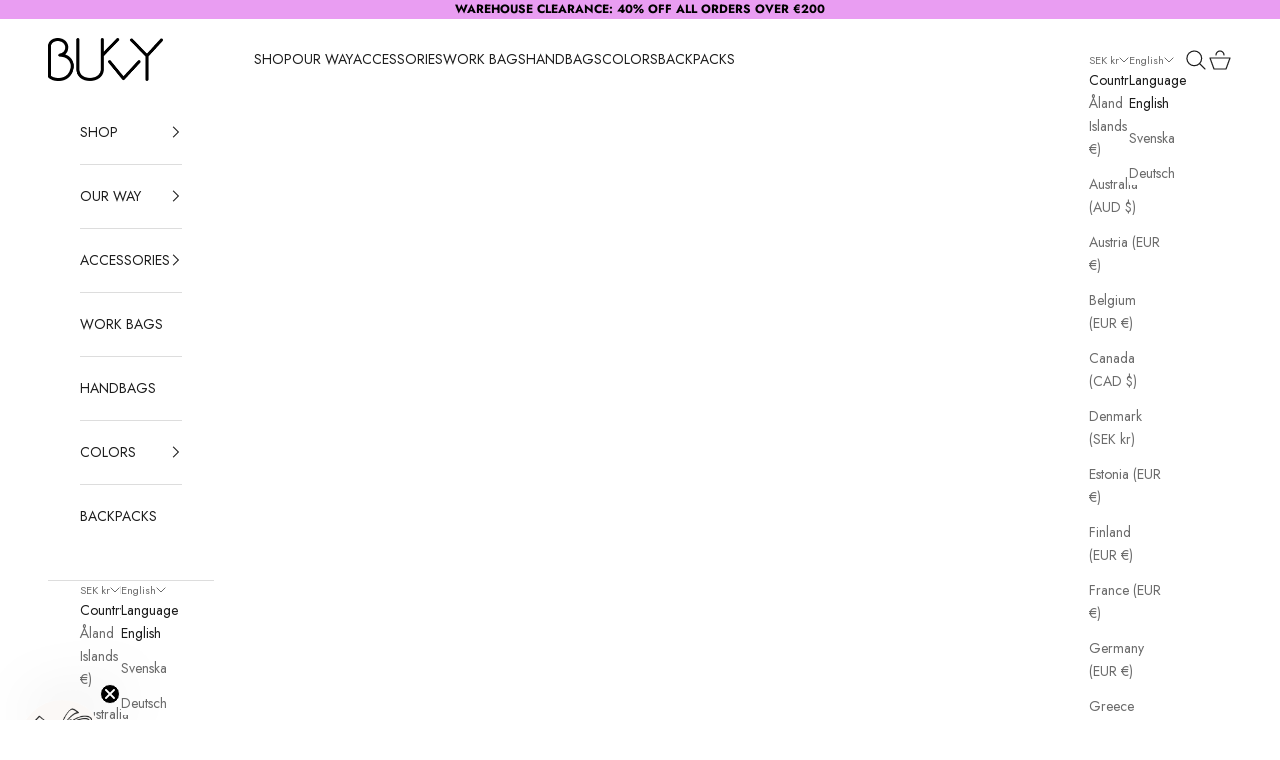

--- FILE ---
content_type: text/html; charset=utf-8
request_url: https://bukvybag.com/collections/all-bags-and-accessories
body_size: 51401
content:
<!doctype html>

<html class="no-js" lang="en" dir="ltr">
  <head>
    <meta charset="utf-8">
    <meta name="viewport" content="width=device-width, initial-scale=1.0, height=device-height, minimum-scale=1.0, maximum-scale=5.0">

    <title>Bukvy - All bags and accessories I Women&#39;s backpacks Multifunctional bags</title><meta name="description" content="Multifunctional bags and accessories made for the intelligent minimalist. Bukvy combines timeless aesthetics with function and a councious mind. "><link rel="canonical" href="https://bukvybag.com/collections/all-bags-and-accessories"><link rel="shortcut icon" href="//bukvybag.com/cdn/shop/files/Favicon_bag_1.jpg?v=1717576747&width=96">
      <link rel="apple-touch-icon" href="//bukvybag.com/cdn/shop/files/Favicon_bag_1.jpg?v=1717576747&width=180"><link rel="preconnect" href="https://fonts.shopifycdn.com" crossorigin><link rel="preload" href="//bukvybag.com/cdn/fonts/jost/jost_n4.d47a1b6347ce4a4c9f437608011273009d91f2b7.woff2" as="font" type="font/woff2" crossorigin><link rel="preload" href="//bukvybag.com/cdn/fonts/jost/jost_n4.d47a1b6347ce4a4c9f437608011273009d91f2b7.woff2" as="font" type="font/woff2" crossorigin><meta property="og:type" content="website">
  <meta property="og:title" content="All bags and accessories"><meta property="og:image" content="http://bukvybag.com/cdn/shop/collections/Bukvy_5-i-1_vaska.jpg?v=1642153495&width=2048">
  <meta property="og:image:secure_url" content="https://bukvybag.com/cdn/shop/collections/Bukvy_5-i-1_vaska.jpg?v=1642153495&width=2048">
  <meta property="og:image:width" content="480">
  <meta property="og:image:height" content="323"><meta property="og:description" content="Multifunctional bags and accessories made for the intelligent minimalist. Bukvy combines timeless aesthetics with function and a councious mind. "><meta property="og:url" content="https://bukvybag.com/collections/all-bags-and-accessories">
<meta property="og:site_name" content="Bukvybag.com"><meta name="twitter:card" content="summary"><meta name="twitter:title" content="All bags and accessories">
  <meta name="twitter:description" content="Multifunctional bags and accessories made for the intelligent minimalist. Bukvy combines timeless aesthetics with function and a councious mind. "><meta name="twitter:image" content="https://bukvybag.com/cdn/shop/collections/Bukvy_5-i-1_vaska.jpg?crop=center&height=1200&v=1642153495&width=1200">
  <meta name="twitter:image:alt" content="Multifunctional Women&#39;s bags and accessories. The best professional women&#39;s work bags. Genuine leather bags and accessories made to organize your everyday life. ">


  <script async crossorigin fetchpriority="high" src="/cdn/shopifycloud/importmap-polyfill/es-modules-shim.2.4.0.js"></script>
<script type="application/ld+json">
  {
    "@context": "https://schema.org",
    "@type": "BreadcrumbList",
  "itemListElement": [{
      "@type": "ListItem",
      "position": 1,
      "name": "Home",
      "item": "https://bukvybag.com"
    },{
          "@type": "ListItem",
          "position": 2,
          "name": "All bags and accessories",
          "item": "https://bukvybag.com/collections/all-bags-and-accessories"
        }]
  }
  </script>

<style>/* Typography (heading) */
  @font-face {
  font-family: Jost;
  font-weight: 400;
  font-style: normal;
  font-display: fallback;
  src: url("//bukvybag.com/cdn/fonts/jost/jost_n4.d47a1b6347ce4a4c9f437608011273009d91f2b7.woff2") format("woff2"),
       url("//bukvybag.com/cdn/fonts/jost/jost_n4.791c46290e672b3f85c3d1c651ef2efa3819eadd.woff") format("woff");
}

@font-face {
  font-family: Jost;
  font-weight: 400;
  font-style: italic;
  font-display: fallback;
  src: url("//bukvybag.com/cdn/fonts/jost/jost_i4.b690098389649750ada222b9763d55796c5283a5.woff2") format("woff2"),
       url("//bukvybag.com/cdn/fonts/jost/jost_i4.fd766415a47e50b9e391ae7ec04e2ae25e7e28b0.woff") format("woff");
}

/* Typography (body) */
  @font-face {
  font-family: Jost;
  font-weight: 400;
  font-style: normal;
  font-display: fallback;
  src: url("//bukvybag.com/cdn/fonts/jost/jost_n4.d47a1b6347ce4a4c9f437608011273009d91f2b7.woff2") format("woff2"),
       url("//bukvybag.com/cdn/fonts/jost/jost_n4.791c46290e672b3f85c3d1c651ef2efa3819eadd.woff") format("woff");
}

@font-face {
  font-family: Jost;
  font-weight: 400;
  font-style: italic;
  font-display: fallback;
  src: url("//bukvybag.com/cdn/fonts/jost/jost_i4.b690098389649750ada222b9763d55796c5283a5.woff2") format("woff2"),
       url("//bukvybag.com/cdn/fonts/jost/jost_i4.fd766415a47e50b9e391ae7ec04e2ae25e7e28b0.woff") format("woff");
}

@font-face {
  font-family: Jost;
  font-weight: 700;
  font-style: normal;
  font-display: fallback;
  src: url("//bukvybag.com/cdn/fonts/jost/jost_n7.921dc18c13fa0b0c94c5e2517ffe06139c3615a3.woff2") format("woff2"),
       url("//bukvybag.com/cdn/fonts/jost/jost_n7.cbfc16c98c1e195f46c536e775e4e959c5f2f22b.woff") format("woff");
}

@font-face {
  font-family: Jost;
  font-weight: 700;
  font-style: italic;
  font-display: fallback;
  src: url("//bukvybag.com/cdn/fonts/jost/jost_i7.d8201b854e41e19d7ed9b1a31fe4fe71deea6d3f.woff2") format("woff2"),
       url("//bukvybag.com/cdn/fonts/jost/jost_i7.eae515c34e26b6c853efddc3fc0c552e0de63757.woff") format("woff");
}

:root {
    /* Container */
    --container-max-width: 100%;
    --container-xxs-max-width: 27.5rem; /* 440px */
    --container-xs-max-width: 42.5rem; /* 680px */
    --container-sm-max-width: 61.25rem; /* 980px */
    --container-md-max-width: 71.875rem; /* 1150px */
    --container-lg-max-width: 78.75rem; /* 1260px */
    --container-xl-max-width: 85rem; /* 1360px */
    --container-gutter: 1.25rem;

    --section-vertical-spacing: 2.5rem;
    --section-vertical-spacing-tight:2.5rem;

    --section-stack-gap:2.25rem;
    --section-stack-gap-tight:2.25rem;

    /* Form settings */
    --form-gap: 1.25rem; /* Gap between fieldset and submit button */
    --fieldset-gap: 1rem; /* Gap between each form input within a fieldset */
    --form-control-gap: 0.625rem; /* Gap between input and label (ignored for floating label) */
    --checkbox-control-gap: 0.75rem; /* Horizontal gap between checkbox and its associated label */
    --input-padding-block: 0.65rem; /* Vertical padding for input, textarea and native select */
    --input-padding-inline: 0.8rem; /* Horizontal padding for input, textarea and native select */
    --checkbox-size: 0.875rem; /* Size (width and height) for checkbox */

    /* Other sizes */
    --sticky-area-height: calc(var(--announcement-bar-is-sticky, 0) * var(--announcement-bar-height, 0px) + var(--header-is-sticky, 0) * var(--header-is-visible, 1) * var(--header-height, 0px));

    /* RTL support */
    --transform-logical-flip: 1;
    --transform-origin-start: left;
    --transform-origin-end: right;

    /**
     * ---------------------------------------------------------------------
     * TYPOGRAPHY
     * ---------------------------------------------------------------------
     */

    /* Font properties */
    --heading-font-family: Jost, sans-serif;
    --heading-font-weight: 400;
    --heading-font-style: normal;
    --heading-text-transform: normal;
    --heading-letter-spacing: 0.0em;
    --text-font-family: Jost, sans-serif;
    --text-font-weight: 400;
    --text-font-style: normal;
    --text-letter-spacing: 0.0em;
    --button-font: var(--heading-font-style) var(--heading-font-weight) var(--text-sm) / 1.65 var(--heading-font-family);
    --button-text-transform: uppercase;
    --button-letter-spacing: 0.06em;

    /* Font sizes */--text-heading-size-factor: 1.1;
    --text-h1: max(0.6875rem, clamp(1.375rem, 1.146341463414634rem + 0.975609756097561vw, 2rem) * var(--text-heading-size-factor));
    --text-h2: max(0.6875rem, clamp(1.25rem, 1.0670731707317074rem + 0.7804878048780488vw, 1.75rem) * var(--text-heading-size-factor));
    --text-h3: max(0.6875rem, clamp(1.125rem, 1.0335365853658536rem + 0.3902439024390244vw, 1.375rem) * var(--text-heading-size-factor));
    --text-h4: max(0.6875rem, clamp(1rem, 0.9542682926829268rem + 0.1951219512195122vw, 1.125rem) * var(--text-heading-size-factor));
    --text-h5: calc(0.875rem * var(--text-heading-size-factor));
    --text-h6: calc(0.75rem * var(--text-heading-size-factor));

    --text-xs: 0.6875rem;
    --text-sm: 0.75rem;
    --text-base: 0.8125rem;
    --text-lg: 0.9375rem;
    --text-xl: 1.125rem;

    /* Rounded variables (used for border radius) */
    --rounded-full: 9999px;
    --button-border-radius: 0.0rem;
    --input-border-radius: 0.0rem;

    /* Box shadow */
    --shadow-sm: 0 2px 8px rgb(0 0 0 / 0.05);
    --shadow: 0 5px 15px rgb(0 0 0 / 0.05);
    --shadow-md: 0 5px 30px rgb(0 0 0 / 0.05);
    --shadow-block: px px px rgb(var(--text-primary) / 0.0);

    /**
     * ---------------------------------------------------------------------
     * OTHER
     * ---------------------------------------------------------------------
     */

    --checkmark-svg-url: url(//bukvybag.com/cdn/shop/t/36/assets/checkmark.svg?v=77552481021870063511716904585);
    --cursor-zoom-in-svg-url: url(//bukvybag.com/cdn/shop/t/36/assets/cursor-zoom-in.svg?v=112480252220988712521717185714);
  }

  [dir="rtl"]:root {
    /* RTL support */
    --transform-logical-flip: -1;
    --transform-origin-start: right;
    --transform-origin-end: left;
  }

  @media screen and (min-width: 700px) {
    :root {
      /* Typography (font size) */
      --text-xs: 0.75rem;
      --text-sm: 0.8125rem;
      --text-base: 0.875rem;
      --text-lg: 1.0rem;
      --text-xl: 1.25rem;

      /* Spacing settings */
      --container-gutter: 2rem;
    }
  }

  @media screen and (min-width: 1000px) {
    :root {
      /* Spacing settings */
      --container-gutter: 3rem;

      --section-vertical-spacing: 4rem;
      --section-vertical-spacing-tight: 4rem;

      --section-stack-gap:3rem;
      --section-stack-gap-tight:3rem;
    }
  }:root {/* Overlay used for modal */
    --page-overlay: 0 0 0 / 0.4;

    /* We use the first scheme background as default */
    --page-background: ;

    /* Product colors */
    --on-sale-text: 0 0 0;
    --on-sale-badge-background: 0 0 0;
    --on-sale-badge-text: 255 255 255;
    --sold-out-badge-background: 239 239 239;
    --sold-out-badge-text: 0 0 0 / 0.65;
    --custom-badge-background: 28 28 28;
    --custom-badge-text: 255 255 255;
    --star-color: 28 28 28;

    /* Status colors */
    --success-background: 212 227 203;
    --success-text: 48 122 7;
    --warning-background: 253 241 224;
    --warning-text: 237 138 0;
    --error-background: 243 204 204;
    --error-text: 203 43 43;
  }.color-scheme--scheme-1 {
      /* Color settings */--accent: 28 28 28;
      --text-color: 28 28 28;
      --background: 255 255 255 / 1.0;
      --background-without-opacity: 255 255 255;
      --background-gradient: ;--border-color: 221 221 221;/* Button colors */
      --button-background: 28 28 28;
      --button-text-color: 255 255 255;

      /* Circled buttons */
      --circle-button-background: 255 255 255;
      --circle-button-text-color: 28 28 28;
    }.shopify-section:has(.section-spacing.color-scheme--bg-54922f2e920ba8346f6dc0fba343d673) + .shopify-section:has(.section-spacing.color-scheme--bg-54922f2e920ba8346f6dc0fba343d673:not(.bordered-section)) .section-spacing {
      padding-block-start: 0;
    }.color-scheme--scheme-2 {
      /* Color settings */--accent: 28 28 28;
      --text-color: 28 28 28;
      --background: 255 255 255 / 1.0;
      --background-without-opacity: 255 255 255;
      --background-gradient: ;--border-color: 221 221 221;/* Button colors */
      --button-background: 28 28 28;
      --button-text-color: 255 255 255;

      /* Circled buttons */
      --circle-button-background: 255 255 255;
      --circle-button-text-color: 28 28 28;
    }.shopify-section:has(.section-spacing.color-scheme--bg-54922f2e920ba8346f6dc0fba343d673) + .shopify-section:has(.section-spacing.color-scheme--bg-54922f2e920ba8346f6dc0fba343d673:not(.bordered-section)) .section-spacing {
      padding-block-start: 0;
    }.color-scheme--scheme-3 {
      /* Color settings */--accent: 255 255 255;
      --text-color: 0 0 0;
      --background: 233 157 242 / 1.0;
      --background-without-opacity: 233 157 242;
      --background-gradient: ;--border-color: 198 133 206;/* Button colors */
      --button-background: 255 255 255;
      --button-text-color: 28 28 28;

      /* Circled buttons */
      --circle-button-background: 255 255 255;
      --circle-button-text-color: 28 28 28;
    }.shopify-section:has(.section-spacing.color-scheme--bg-1fe79b3b2c0130592aa1ae7602fb7ab7) + .shopify-section:has(.section-spacing.color-scheme--bg-1fe79b3b2c0130592aa1ae7602fb7ab7:not(.bordered-section)) .section-spacing {
      padding-block-start: 0;
    }.color-scheme--scheme-4 {
      /* Color settings */--accent: 255 255 255;
      --text-color: 255 255 255;
      --background: 0 0 0 / 0.0;
      --background-without-opacity: 0 0 0;
      --background-gradient: ;--border-color: 255 255 255;/* Button colors */
      --button-background: 255 255 255;
      --button-text-color: 28 28 28;

      /* Circled buttons */
      --circle-button-background: 255 255 255;
      --circle-button-text-color: 28 28 28;
    }.shopify-section:has(.section-spacing.color-scheme--bg-3671eee015764974ee0aef1536023e0f) + .shopify-section:has(.section-spacing.color-scheme--bg-3671eee015764974ee0aef1536023e0f:not(.bordered-section)) .section-spacing {
      padding-block-start: 0;
    }.color-scheme--dialog {
      /* Color settings */--accent: 28 28 28;
      --text-color: 28 28 28;
      --background: 255 255 255 / 1.0;
      --background-without-opacity: 255 255 255;
      --background-gradient: ;--border-color: 221 221 221;/* Button colors */
      --button-background: 28 28 28;
      --button-text-color: 255 255 255;

      /* Circled buttons */
      --circle-button-background: 255 255 255;
      --circle-button-text-color: 28 28 28;
    }
</style><script>
  document.documentElement.classList.replace('no-js', 'js');

  // This allows to expose several variables to the global scope, to be used in scripts
  window.themeVariables = {
    settings: {
      showPageTransition: false,
      pageType: "collection",
      moneyFormat: "\u003cspan class='money'\u003e\u003cspan class=money\u003e{{amount_no_decimals}} KR\u003c\/span\u003e\u003c\/span\u003e",
      moneyWithCurrencyFormat: "\u003cspan class='money'\u003e\u003cspan class=money\u003e{{amount_no_decimals}} KR\u003c\/span\u003e\u003c\/span\u003e",
      currencyCodeEnabled: false,
      cartType: "page",
      staggerMenuApparition: true
    },

    strings: {
      addToCartButton: "Add to cart",
      soldOutButton: "BACK SOON",
      preOrderButton: "Pre-order",
      unavailableButton: "Unavailable",
      addedToCart: "Added to your cart!",
      closeGallery: "Close gallery",
      zoomGallery: "Zoom picture",
      errorGallery: "Image cannot be loaded",
      soldOutBadge: "Sold out",
      discountBadge: "",
      sku: "SKU:",
      shippingEstimatorNoResults: "Sorry, we do not ship to your address.",
      shippingEstimatorOneResult: "There is one shipping rate for your address:",
      shippingEstimatorMultipleResults: "There are several shipping rates for your address:",
      shippingEstimatorError: "One or more error occurred while retrieving shipping rates:",
      next: "Next",
      previous: "Previous"
    },

    mediaQueries: {
      'sm': 'screen and (min-width: 700px)',
      'md': 'screen and (min-width: 1000px)',
      'lg': 'screen and (min-width: 1150px)',
      'xl': 'screen and (min-width: 1400px)',
      '2xl': 'screen and (min-width: 1600px)',
      'sm-max': 'screen and (max-width: 699px)',
      'md-max': 'screen and (max-width: 999px)',
      'lg-max': 'screen and (max-width: 1149px)',
      'xl-max': 'screen and (max-width: 1399px)',
      '2xl-max': 'screen and (max-width: 1599px)',
      'motion-safe': '(prefers-reduced-motion: no-preference)',
      'motion-reduce': '(prefers-reduced-motion: reduce)',
      'supports-hover': 'screen and (pointer: fine)',
      'supports-touch': 'screen and (hover: none)'
    }
  };</script><script>
      if (!(HTMLScriptElement.supports && HTMLScriptElement.supports('importmap'))) {
        const importMapPolyfill = document.createElement('script');
        importMapPolyfill.async = true;
        importMapPolyfill.src = "//bukvybag.com/cdn/shop/t/36/assets/es-module-shims.min.js?v=163628956881225179081716904567";

        document.head.appendChild(importMapPolyfill);
      }
    </script>

    <script type="importmap">{
        "imports": {
          "vendor": "//bukvybag.com/cdn/shop/t/36/assets/vendor.min.js?v=55120211853256353121716904567",
          "theme": "//bukvybag.com/cdn/shop/t/36/assets/theme.js?v=41870847793071402691716904567",
          "photoswipe": "//bukvybag.com/cdn/shop/t/36/assets/photoswipe.min.js?v=20290624223189769891716904567"
        }
      }
    </script>

    <script type="module" src="//bukvybag.com/cdn/shop/t/36/assets/vendor.min.js?v=55120211853256353121716904567"></script>
    <script type="module" src="//bukvybag.com/cdn/shop/t/36/assets/theme.js?v=41870847793071402691716904567"></script>

    <script>window.performance && window.performance.mark && window.performance.mark('shopify.content_for_header.start');</script><meta id="shopify-digital-wallet" name="shopify-digital-wallet" content="/30869848195/digital_wallets/dialog">
<meta name="shopify-checkout-api-token" content="0f514abcf5646869387461aec342b4f6">
<meta id="in-context-paypal-metadata" data-shop-id="30869848195" data-venmo-supported="false" data-environment="production" data-locale="en_US" data-paypal-v4="true" data-currency="SEK">
<link rel="alternate" type="application/atom+xml" title="Feed" href="/collections/all-bags-and-accessories.atom" />
<link rel="next" href="/collections/all-bags-and-accessories?page=2">
<link rel="alternate" hreflang="x-default" href="https://bukvybag.com/collections/all-bags-and-accessories">
<link rel="alternate" hreflang="en" href="https://bukvybag.com/collections/all-bags-and-accessories">
<link rel="alternate" hreflang="sv" href="https://bukvybag.com/sv/collections/alla-vaskor-dam">
<link rel="alternate" hreflang="de" href="https://bukvybag.com/de/collections/all-bags-and-accessories">
<link rel="alternate" hreflang="en-CH" href="https://bukvybag.com/en-ch/collections/all-bags-and-accessories">
<link rel="alternate" type="application/json+oembed" href="https://bukvybag.com/collections/all-bags-and-accessories.oembed">
<script async="async" src="/checkouts/internal/preloads.js?locale=en-SE"></script>
<link rel="preconnect" href="https://shop.app" crossorigin="anonymous">
<script async="async" src="https://shop.app/checkouts/internal/preloads.js?locale=en-SE&shop_id=30869848195" crossorigin="anonymous"></script>
<script id="apple-pay-shop-capabilities" type="application/json">{"shopId":30869848195,"countryCode":"SE","currencyCode":"SEK","merchantCapabilities":["supports3DS"],"merchantId":"gid:\/\/shopify\/Shop\/30869848195","merchantName":"Bukvybag.com","requiredBillingContactFields":["postalAddress","email","phone"],"requiredShippingContactFields":["postalAddress","email","phone"],"shippingType":"shipping","supportedNetworks":["visa","maestro","masterCard","amex"],"total":{"type":"pending","label":"Bukvybag.com","amount":"1.00"},"shopifyPaymentsEnabled":true,"supportsSubscriptions":true}</script>
<script id="shopify-features" type="application/json">{"accessToken":"0f514abcf5646869387461aec342b4f6","betas":["rich-media-storefront-analytics"],"domain":"bukvybag.com","predictiveSearch":true,"shopId":30869848195,"locale":"en"}</script>
<script>var Shopify = Shopify || {};
Shopify.shop = "bukvy-swedish-store.myshopify.com";
Shopify.locale = "en";
Shopify.currency = {"active":"SEK","rate":"1.0"};
Shopify.country = "SE";
Shopify.theme = {"name":"Live June 24","id":168041742675,"schema_name":"Prestige","schema_version":"9.3.0","theme_store_id":855,"role":"main"};
Shopify.theme.handle = "null";
Shopify.theme.style = {"id":null,"handle":null};
Shopify.cdnHost = "bukvybag.com/cdn";
Shopify.routes = Shopify.routes || {};
Shopify.routes.root = "/";</script>
<script type="module">!function(o){(o.Shopify=o.Shopify||{}).modules=!0}(window);</script>
<script>!function(o){function n(){var o=[];function n(){o.push(Array.prototype.slice.apply(arguments))}return n.q=o,n}var t=o.Shopify=o.Shopify||{};t.loadFeatures=n(),t.autoloadFeatures=n()}(window);</script>
<script>
  window.ShopifyPay = window.ShopifyPay || {};
  window.ShopifyPay.apiHost = "shop.app\/pay";
  window.ShopifyPay.redirectState = null;
</script>
<script id="shop-js-analytics" type="application/json">{"pageType":"collection"}</script>
<script defer="defer" async type="module" src="//bukvybag.com/cdn/shopifycloud/shop-js/modules/v2/client.init-shop-cart-sync_IZsNAliE.en.esm.js"></script>
<script defer="defer" async type="module" src="//bukvybag.com/cdn/shopifycloud/shop-js/modules/v2/chunk.common_0OUaOowp.esm.js"></script>
<script type="module">
  await import("//bukvybag.com/cdn/shopifycloud/shop-js/modules/v2/client.init-shop-cart-sync_IZsNAliE.en.esm.js");
await import("//bukvybag.com/cdn/shopifycloud/shop-js/modules/v2/chunk.common_0OUaOowp.esm.js");

  window.Shopify.SignInWithShop?.initShopCartSync?.({"fedCMEnabled":true,"windoidEnabled":true});

</script>
<script>
  window.Shopify = window.Shopify || {};
  if (!window.Shopify.featureAssets) window.Shopify.featureAssets = {};
  window.Shopify.featureAssets['shop-js'] = {"shop-cart-sync":["modules/v2/client.shop-cart-sync_DLOhI_0X.en.esm.js","modules/v2/chunk.common_0OUaOowp.esm.js"],"init-fed-cm":["modules/v2/client.init-fed-cm_C6YtU0w6.en.esm.js","modules/v2/chunk.common_0OUaOowp.esm.js"],"shop-button":["modules/v2/client.shop-button_BCMx7GTG.en.esm.js","modules/v2/chunk.common_0OUaOowp.esm.js"],"shop-cash-offers":["modules/v2/client.shop-cash-offers_BT26qb5j.en.esm.js","modules/v2/chunk.common_0OUaOowp.esm.js","modules/v2/chunk.modal_CGo_dVj3.esm.js"],"init-windoid":["modules/v2/client.init-windoid_B9PkRMql.en.esm.js","modules/v2/chunk.common_0OUaOowp.esm.js"],"init-shop-email-lookup-coordinator":["modules/v2/client.init-shop-email-lookup-coordinator_DZkqjsbU.en.esm.js","modules/v2/chunk.common_0OUaOowp.esm.js"],"shop-toast-manager":["modules/v2/client.shop-toast-manager_Di2EnuM7.en.esm.js","modules/v2/chunk.common_0OUaOowp.esm.js"],"shop-login-button":["modules/v2/client.shop-login-button_BtqW_SIO.en.esm.js","modules/v2/chunk.common_0OUaOowp.esm.js","modules/v2/chunk.modal_CGo_dVj3.esm.js"],"avatar":["modules/v2/client.avatar_BTnouDA3.en.esm.js"],"pay-button":["modules/v2/client.pay-button_CWa-C9R1.en.esm.js","modules/v2/chunk.common_0OUaOowp.esm.js"],"init-shop-cart-sync":["modules/v2/client.init-shop-cart-sync_IZsNAliE.en.esm.js","modules/v2/chunk.common_0OUaOowp.esm.js"],"init-customer-accounts":["modules/v2/client.init-customer-accounts_DenGwJTU.en.esm.js","modules/v2/client.shop-login-button_BtqW_SIO.en.esm.js","modules/v2/chunk.common_0OUaOowp.esm.js","modules/v2/chunk.modal_CGo_dVj3.esm.js"],"init-shop-for-new-customer-accounts":["modules/v2/client.init-shop-for-new-customer-accounts_JdHXxpS9.en.esm.js","modules/v2/client.shop-login-button_BtqW_SIO.en.esm.js","modules/v2/chunk.common_0OUaOowp.esm.js","modules/v2/chunk.modal_CGo_dVj3.esm.js"],"init-customer-accounts-sign-up":["modules/v2/client.init-customer-accounts-sign-up_D6__K_p8.en.esm.js","modules/v2/client.shop-login-button_BtqW_SIO.en.esm.js","modules/v2/chunk.common_0OUaOowp.esm.js","modules/v2/chunk.modal_CGo_dVj3.esm.js"],"checkout-modal":["modules/v2/client.checkout-modal_C_ZQDY6s.en.esm.js","modules/v2/chunk.common_0OUaOowp.esm.js","modules/v2/chunk.modal_CGo_dVj3.esm.js"],"shop-follow-button":["modules/v2/client.shop-follow-button_XetIsj8l.en.esm.js","modules/v2/chunk.common_0OUaOowp.esm.js","modules/v2/chunk.modal_CGo_dVj3.esm.js"],"lead-capture":["modules/v2/client.lead-capture_DvA72MRN.en.esm.js","modules/v2/chunk.common_0OUaOowp.esm.js","modules/v2/chunk.modal_CGo_dVj3.esm.js"],"shop-login":["modules/v2/client.shop-login_ClXNxyh6.en.esm.js","modules/v2/chunk.common_0OUaOowp.esm.js","modules/v2/chunk.modal_CGo_dVj3.esm.js"],"payment-terms":["modules/v2/client.payment-terms_CNlwjfZz.en.esm.js","modules/v2/chunk.common_0OUaOowp.esm.js","modules/v2/chunk.modal_CGo_dVj3.esm.js"]};
</script>
<script>(function() {
  var isLoaded = false;
  function asyncLoad() {
    if (isLoaded) return;
    isLoaded = true;
    var urls = ["https:\/\/loox.io\/widget\/Eyg2qD6riO\/loox.1590483067168.js?shop=bukvy-swedish-store.myshopify.com","\/\/cdn.shopify.com\/proxy\/2a8d7a4193a9679e5ce4a2313ca4e9c24cfaf86aa206f25819ee722f3478e89c\/s.pandect.es\/scripts\/pandectes-core.js?shop=bukvy-swedish-store.myshopify.com\u0026sp-cache-control=cHVibGljLCBtYXgtYWdlPTkwMA","https:\/\/satcb.greatappsfactory.com\/sticky.js?shop=bukvy-swedish-store.myshopify.com"];
    for (var i = 0; i < urls.length; i++) {
      var s = document.createElement('script');
      s.type = 'text/javascript';
      s.async = true;
      s.src = urls[i];
      var x = document.getElementsByTagName('script')[0];
      x.parentNode.insertBefore(s, x);
    }
  };
  if(window.attachEvent) {
    window.attachEvent('onload', asyncLoad);
  } else {
    window.addEventListener('load', asyncLoad, false);
  }
})();</script>
<script id="__st">var __st={"a":30869848195,"offset":3600,"reqid":"8e2f572d-abd5-40c3-a26c-a4d3251fd8f3-1768534397","pageurl":"bukvybag.com\/collections\/all-bags-and-accessories","u":"9331b7b18c5d","p":"collection","rtyp":"collection","rid":282874609819};</script>
<script>window.ShopifyPaypalV4VisibilityTracking = true;</script>
<script id="captcha-bootstrap">!function(){'use strict';const t='contact',e='account',n='new_comment',o=[[t,t],['blogs',n],['comments',n],[t,'customer']],c=[[e,'customer_login'],[e,'guest_login'],[e,'recover_customer_password'],[e,'create_customer']],r=t=>t.map((([t,e])=>`form[action*='/${t}']:not([data-nocaptcha='true']) input[name='form_type'][value='${e}']`)).join(','),a=t=>()=>t?[...document.querySelectorAll(t)].map((t=>t.form)):[];function s(){const t=[...o],e=r(t);return a(e)}const i='password',u='form_key',d=['recaptcha-v3-token','g-recaptcha-response','h-captcha-response',i],f=()=>{try{return window.sessionStorage}catch{return}},m='__shopify_v',_=t=>t.elements[u];function p(t,e,n=!1){try{const o=window.sessionStorage,c=JSON.parse(o.getItem(e)),{data:r}=function(t){const{data:e,action:n}=t;return t[m]||n?{data:e,action:n}:{data:t,action:n}}(c);for(const[e,n]of Object.entries(r))t.elements[e]&&(t.elements[e].value=n);n&&o.removeItem(e)}catch(o){console.error('form repopulation failed',{error:o})}}const l='form_type',E='cptcha';function T(t){t.dataset[E]=!0}const w=window,h=w.document,L='Shopify',v='ce_forms',y='captcha';let A=!1;((t,e)=>{const n=(g='f06e6c50-85a8-45c8-87d0-21a2b65856fe',I='https://cdn.shopify.com/shopifycloud/storefront-forms-hcaptcha/ce_storefront_forms_captcha_hcaptcha.v1.5.2.iife.js',D={infoText:'Protected by hCaptcha',privacyText:'Privacy',termsText:'Terms'},(t,e,n)=>{const o=w[L][v],c=o.bindForm;if(c)return c(t,g,e,D).then(n);var r;o.q.push([[t,g,e,D],n]),r=I,A||(h.body.append(Object.assign(h.createElement('script'),{id:'captcha-provider',async:!0,src:r})),A=!0)});var g,I,D;w[L]=w[L]||{},w[L][v]=w[L][v]||{},w[L][v].q=[],w[L][y]=w[L][y]||{},w[L][y].protect=function(t,e){n(t,void 0,e),T(t)},Object.freeze(w[L][y]),function(t,e,n,w,h,L){const[v,y,A,g]=function(t,e,n){const i=e?o:[],u=t?c:[],d=[...i,...u],f=r(d),m=r(i),_=r(d.filter((([t,e])=>n.includes(e))));return[a(f),a(m),a(_),s()]}(w,h,L),I=t=>{const e=t.target;return e instanceof HTMLFormElement?e:e&&e.form},D=t=>v().includes(t);t.addEventListener('submit',(t=>{const e=I(t);if(!e)return;const n=D(e)&&!e.dataset.hcaptchaBound&&!e.dataset.recaptchaBound,o=_(e),c=g().includes(e)&&(!o||!o.value);(n||c)&&t.preventDefault(),c&&!n&&(function(t){try{if(!f())return;!function(t){const e=f();if(!e)return;const n=_(t);if(!n)return;const o=n.value;o&&e.removeItem(o)}(t);const e=Array.from(Array(32),(()=>Math.random().toString(36)[2])).join('');!function(t,e){_(t)||t.append(Object.assign(document.createElement('input'),{type:'hidden',name:u})),t.elements[u].value=e}(t,e),function(t,e){const n=f();if(!n)return;const o=[...t.querySelectorAll(`input[type='${i}']`)].map((({name:t})=>t)),c=[...d,...o],r={};for(const[a,s]of new FormData(t).entries())c.includes(a)||(r[a]=s);n.setItem(e,JSON.stringify({[m]:1,action:t.action,data:r}))}(t,e)}catch(e){console.error('failed to persist form',e)}}(e),e.submit())}));const S=(t,e)=>{t&&!t.dataset[E]&&(n(t,e.some((e=>e===t))),T(t))};for(const o of['focusin','change'])t.addEventListener(o,(t=>{const e=I(t);D(e)&&S(e,y())}));const B=e.get('form_key'),M=e.get(l),P=B&&M;t.addEventListener('DOMContentLoaded',(()=>{const t=y();if(P)for(const e of t)e.elements[l].value===M&&p(e,B);[...new Set([...A(),...v().filter((t=>'true'===t.dataset.shopifyCaptcha))])].forEach((e=>S(e,t)))}))}(h,new URLSearchParams(w.location.search),n,t,e,['guest_login'])})(!0,!0)}();</script>
<script integrity="sha256-4kQ18oKyAcykRKYeNunJcIwy7WH5gtpwJnB7kiuLZ1E=" data-source-attribution="shopify.loadfeatures" defer="defer" src="//bukvybag.com/cdn/shopifycloud/storefront/assets/storefront/load_feature-a0a9edcb.js" crossorigin="anonymous"></script>
<script crossorigin="anonymous" defer="defer" src="//bukvybag.com/cdn/shopifycloud/storefront/assets/shopify_pay/storefront-65b4c6d7.js?v=20250812"></script>
<script data-source-attribution="shopify.dynamic_checkout.dynamic.init">var Shopify=Shopify||{};Shopify.PaymentButton=Shopify.PaymentButton||{isStorefrontPortableWallets:!0,init:function(){window.Shopify.PaymentButton.init=function(){};var t=document.createElement("script");t.src="https://bukvybag.com/cdn/shopifycloud/portable-wallets/latest/portable-wallets.en.js",t.type="module",document.head.appendChild(t)}};
</script>
<script data-source-attribution="shopify.dynamic_checkout.buyer_consent">
  function portableWalletsHideBuyerConsent(e){var t=document.getElementById("shopify-buyer-consent"),n=document.getElementById("shopify-subscription-policy-button");t&&n&&(t.classList.add("hidden"),t.setAttribute("aria-hidden","true"),n.removeEventListener("click",e))}function portableWalletsShowBuyerConsent(e){var t=document.getElementById("shopify-buyer-consent"),n=document.getElementById("shopify-subscription-policy-button");t&&n&&(t.classList.remove("hidden"),t.removeAttribute("aria-hidden"),n.addEventListener("click",e))}window.Shopify?.PaymentButton&&(window.Shopify.PaymentButton.hideBuyerConsent=portableWalletsHideBuyerConsent,window.Shopify.PaymentButton.showBuyerConsent=portableWalletsShowBuyerConsent);
</script>
<script data-source-attribution="shopify.dynamic_checkout.cart.bootstrap">document.addEventListener("DOMContentLoaded",(function(){function t(){return document.querySelector("shopify-accelerated-checkout-cart, shopify-accelerated-checkout")}if(t())Shopify.PaymentButton.init();else{new MutationObserver((function(e,n){t()&&(Shopify.PaymentButton.init(),n.disconnect())})).observe(document.body,{childList:!0,subtree:!0})}}));
</script>
<link id="shopify-accelerated-checkout-styles" rel="stylesheet" media="screen" href="https://bukvybag.com/cdn/shopifycloud/portable-wallets/latest/accelerated-checkout-backwards-compat.css" crossorigin="anonymous">
<style id="shopify-accelerated-checkout-cart">
        #shopify-buyer-consent {
  margin-top: 1em;
  display: inline-block;
  width: 100%;
}

#shopify-buyer-consent.hidden {
  display: none;
}

#shopify-subscription-policy-button {
  background: none;
  border: none;
  padding: 0;
  text-decoration: underline;
  font-size: inherit;
  cursor: pointer;
}

#shopify-subscription-policy-button::before {
  box-shadow: none;
}

      </style>

<script>window.performance && window.performance.mark && window.performance.mark('shopify.content_for_header.end');</script>
<link href="//bukvybag.com/cdn/shop/t/36/assets/theme.css?v=107326985418279189381718272703" rel="stylesheet" type="text/css" media="all" /><!-- BEGIN app block: shopify://apps/langify/blocks/langify/b50c2edb-8c63-4e36-9e7c-a7fdd62ddb8f --><!-- BEGIN app snippet: ly-switcher-factory -->




<style>
  .ly-switcher-wrapper.ly-hide, .ly-recommendation.ly-hide, .ly-recommendation .ly-submit-btn {
    display: none !important;
  }

  #ly-switcher-factory-template {
    display: none;
  }.ly-languages-switcher ul > li[key="de"] {
        order: 1 !important;
      }
      .ly-popup-modal .ly-popup-modal-content ul > li[key="de"],
      .ly-languages-switcher.ly-links a[data-language-code="de"] {
        order: 1 !important;
      }.ly-languages-switcher ul > li[key="en"] {
        order: 2 !important;
      }
      .ly-popup-modal .ly-popup-modal-content ul > li[key="en"],
      .ly-languages-switcher.ly-links a[data-language-code="en"] {
        order: 2 !important;
      }.ly-languages-switcher ul > li[key="sv"] {
        order: 3 !important;
      }
      .ly-popup-modal .ly-popup-modal-content ul > li[key="sv"],
      .ly-languages-switcher.ly-links a[data-language-code="sv"] {
        order: 3 !important;
      }
      .ly-breakpoint-1 { display: none; }
      @media (min-width:0px) and (max-width: 999px ) {
        .ly-breakpoint-1 { display: flex; }

        .ly-recommendation .ly-banner-content, 
        .ly-recommendation .ly-popup-modal-content {
          font-size: 16px !important;
          color: #000 !important;
          background: #fff !important;
          border-radius: 7px !important;
          border-width: 0px !important;
          border-color: #000 !important;
        }
        .ly-recommendation-form button[type="submit"] {
          font-size: 16px !important;
          color: #fff !important;
          background: #803cb8 !important;
        }
      }
      .ly-breakpoint-2 { display: none; }
      @media (min-width:1000px)  {
        .ly-breakpoint-2 { display: flex; }

        .ly-recommendation .ly-banner-content, 
        .ly-recommendation .ly-popup-modal-content {
          font-size: 18px !important;
          color: #000 !important;
          background: #fff !important;
          border-radius: 7px !important;
          border-width: 0px !important;
          border-color: #000 !important;
        }
        .ly-recommendation-form button[type="submit"] {
          font-size: 18px !important;
          color: #fff !important;
          background: #803cb8 !important;
        }
      }


  
    @media screen and (max-width: 999px) {
.ly-recommendation .ly-popup-modal.center_center {
  width: 70%;
 }
  
</style>


<template id="ly-switcher-factory-template">
<div data-breakpoint="0" class="ly-switcher-wrapper ly-breakpoint-1 fixed bottom_right ly-hide" style="font-size: 14px; margin: 0px 0px; "></div>

<div data-breakpoint="1000" class="ly-switcher-wrapper ly-breakpoint-2 fixed bottom_right ly-hide" style="font-size: 14px; margin: 0px 0px; "></div>
</template><!-- END app snippet -->

<script>
  var langify = window.langify || {};
  var customContents = {};
  var customContents_image = {};
  var langifySettingsOverwrites = {};
  var defaultSettings = {
    debug: false,               // BOOL : Enable/disable console logs
    observe: true,              // BOOL : Enable/disable the entire mutation observer (off switch)
    observeLinks: false,
    observeImages: true,
    observeCustomContents: true,
    maxMutations: 5,
    timeout: 100,               // INT : Milliseconds to wait after a mutation, before the next mutation event will be allowed for the element
    linksBlacklist: [],
    usePlaceholderMatching: false
  };

  if(langify.settings) { 
    langifySettingsOverwrites = Object.assign({}, langify.settings);
    langify.settings = Object.assign(defaultSettings, langify.settings); 
  } else { 
    langify.settings = defaultSettings; 
  }langify.settings = Object.assign(langify.settings, {"debug":false,"lazyload":false,"observe":true,"observeLinks":false,"observeImages":true,"observeCustomContents":true,"linksBlacklist":[],"loadJquery":false,"nonStrict":false}, langifySettingsOverwrites);
  

  langify.settings.theme = {"debug":false,"lazyload":false,"observe":true,"observeLinks":false,"observeImages":true,"observeCustomContents":true,"linksBlacklist":[],"loadJquery":false,"nonStrict":false};
  langify.settings.switcher = {"customCSS":"@media screen and (max-width: 999px) {\n.ly-recommendation .ly-popup-modal.center_center {\n  width: 70%;\n }","languageDetection":false,"languageDetectionDefault":"en","enableDefaultLanguage":false,"breakpoints":[{"key":0,"label":"0px","config":{"type":"none","corner":"bottom_right","position":"fixed","show_flags":true,"rectangle_icons":true,"square_icons":false,"round_icons":false,"show_label":true,"show_custom_name":true,"show_name":false,"show_iso_code":false,"is_dark":false,"is_transparent":false,"is_dropup":false,"arrow_size":100,"arrow_width":1,"arrow_filled":false,"h_space":0,"v_space":0,"h_item_space":0,"v_item_space":0,"h_item_padding":0,"v_item_padding":0,"text_color":"#000","link_color":"#000","arrow_color":"#000","bg_color":"#fff","border_color":"#000","border_width":0,"border_radius":0,"fontsize":14,"recommendation_fontsize":16,"recommendation_border_width":0,"recommendation_border_radius":7,"recommendation_text_color":"#000","recommendation_link_color":"#000","recommendation_button_bg_color":"#803cb8","recommendation_button_text_color":"#fff","recommendation_bg_color":"#fff","recommendation_border_color":"#000","show_currency_selector":false,"currency_switcher_enabled":false,"country_switcher_enabled":false,"switcherLabel":"show_custom_name","switcherIcons":"rectangle_icons"}},{"key":1000,"label":"1000px","config":{"type":"none","corner":"bottom_right","position":"fixed","show_flags":true,"rectangle_icons":true,"square_icons":false,"round_icons":false,"show_label":true,"show_custom_name":true,"show_name":false,"show_iso_code":false,"is_dark":false,"is_transparent":false,"is_dropup":true,"arrow_size":100,"arrow_width":1,"arrow_filled":false,"h_space":0,"v_space":0,"h_item_space":0,"v_item_space":0,"h_item_padding":0,"v_item_padding":0,"text_color":"#000","link_color":"#000","arrow_color":"#000","bg_color":"#fff","border_color":"#000","border_width":0,"border_radius":0,"fontsize":14,"recommendation_fontsize":18,"recommendation_border_width":0,"recommendation_border_radius":7,"recommendation_text_color":"#000","recommendation_link_color":"#000","recommendation_button_bg_color":"#803cb8","recommendation_button_text_color":"#fff","recommendation_bg_color":"#fff","recommendation_border_color":"#000","show_currency_selector":false,"currency_switcher_enabled":false,"country_switcher_enabled":false,"switcherLabel":"show_custom_name","switcherIcons":"rectangle_icons"}}],"languages":[{"iso_code":"de","root_url":"\/de","name":"German","primary":false,"domain":false,"published":true,"custom_name":false},{"iso_code":"en","root_url":"\/","name":"English","primary":true,"domain":"bukvybag.com","published":true,"custom_name":false},{"iso_code":"sv","root_url":"\/sv","name":"Swedish","primary":false,"domain":false,"published":true,"custom_name":false}],"recommendation_enabled":false,"recommendation_type":"popup","recommendation_switcher_key":-1,"recommendation_strings":{"sv":{"recommendation":"Din webbläsare är på svenska, vill du byta språk?","button":"Ja, byt till svenska"}},"recommendation":{"recommendation_backdrop_show":true,"recommendation_corner":"center_center","recommendation_banner_corner":"top","recommendation_fontsize":18,"recommendation_border_width":0,"recommendation_border_radius":7,"recommendation_text_color":"#000","recommendation_link_color":"#000","recommendation_button_bg_color":"#803cb8","recommendation_button_text_color":"#fff","recommendation_bg_color":"#fff","recommendation_border_color":"#000"}};
  if(langify.settings.switcher === null) {
    langify.settings.switcher = {};
  }
  langify.settings.switcher.customIcons = null;

  langify.locale = langify.locale || {
    country_code: "SE",
    language_code: "en",
    currency_code: null,
    primary: true,
    iso_code: "en",
    root_url: "\/",
    language_id: "ly161521",
    shop_url: "https:\/\/bukvybag.com",
    domain_feature_enabled: null,
    languages: [{
        iso_code: "en",
        root_url: "\/",
        domain: null,
      },{
        iso_code: "sv",
        root_url: "\/sv",
        domain: null,
      },{
        iso_code: "de",
        root_url: "\/de",
        domain: null,
      },]
  };

  langify.localization = {
    available_countries: ["Åland Islands","Australia","Austria","Belgium","Canada","Denmark","Estonia","Finland","France","Germany","Greece","Hong Kong SAR","Hungary","Indonesia","Ireland","Israel","Italy","Japan","Luxembourg","Malta","Monaco","Netherlands","Norway","Poland","Portugal","Romania","Singapore","Slovakia","Spain","Sweden","Switzerland","Thailand","United Kingdom","United States"],
    available_languages: [{"shop_locale":{"locale":"en","enabled":true,"primary":true,"published":true}},{"shop_locale":{"locale":"sv","enabled":true,"primary":false,"published":true}},{"shop_locale":{"locale":"de","enabled":true,"primary":false,"published":true}}],
    country: "Sweden",
    language: {"shop_locale":{"locale":"en","enabled":true,"primary":true,"published":true}},
    market: {
      handle: "5f1ad96d-428c-4dbf-96f4-05ebee7a32de",
      id: 2872606875,
      metafields: {"error":"json not allowed for this object"},
    }
  };

  // Disable link correction ALWAYS on languages with mapped domains
  
  if(langify.locale.root_url == '/') {
    langify.settings.observeLinks = false;
  }


  function extractImageObject(val) {
  if (!val || val === '') return false;

  // Handle src-sets (e.g., "image_600x600.jpg 1x, image_1200x1200.jpg 2x")
  if (val.search(/([0-9]+w?h?x?,)/gi) > -1) {
    val = val.split(/([0-9]+w?h?x?,)/gi)[0];
  }

  const hostBegin = val.indexOf('//') !== -1 ? val.indexOf('//') : 0;
  const hostEnd = val.lastIndexOf('/') + 1;
  const host = val.substring(hostBegin, hostEnd);
  let afterHost = val.substring(hostEnd);

  // Remove query/hash fragments
  afterHost = afterHost.split('#')[0].split('?')[0];

  // Extract name before any Shopify modifiers or file extension
  // e.g., "photo_600x600_crop_center@2x.jpg" → "photo"
  const name = afterHost.replace(
    /(_[0-9]+x[0-9]*|_{width}x|_{size})?(_crop_(top|center|bottom|left|right))?(@[0-9]*x)?(\.progressive)?(\.(png\.jpg|jpe?g|png|gif|webp))?$/i,
    ''
  );

  // Extract file extension (if any)
  let type = '';
  const match = afterHost.match(/\.(png\.jpg|jpe?g|png|gif|webp)$/i);
  if (match) {
    type = match[1].replace('png.jpg', 'jpg'); // fix weird double-extension cases
  }

  // Clean file name with extension or suffixes normalized
  const file = afterHost.replace(
    /(_[0-9]+x[0-9]*|_{width}x|_{size})?(_crop_(top|center|bottom|left|right))?(@[0-9]*x)?(\.progressive)?(\.(png\.jpg|jpe?g|png|gif|webp))?$/i,
    type ? '.' + type : ''
  );

  return { host, name, type, file };
}



  /* Custom Contents Section*/
  var customContents = {};

  // Images Section
  

  

  

  

  

  

  

  

  

  

  

  

  

  

  

  

  

  

  

  

  

  

  

  

  

  

  

  

  

  

  

  

  

  

  

  

  

  

  

  

  

  

  

  

  

  

  

  

  

  

  

  

  

  

  

  

  

  

  

  

  

</script><link rel="preload stylesheet" href="https://cdn.shopify.com/extensions/019a5e5e-a484-720d-b1ab-d37a963e7bba/extension-langify-79/assets/langify-lib.css" as="style" media="print" onload="this.media='all'; this.onload=null;"><!-- END app block --><!-- BEGIN app block: shopify://apps/klaviyo-email-marketing-sms/blocks/klaviyo-onsite-embed/2632fe16-c075-4321-a88b-50b567f42507 -->












  <script async src="https://static.klaviyo.com/onsite/js/XRYYF3/klaviyo.js?company_id=XRYYF3"></script>
  <script>!function(){if(!window.klaviyo){window._klOnsite=window._klOnsite||[];try{window.klaviyo=new Proxy({},{get:function(n,i){return"push"===i?function(){var n;(n=window._klOnsite).push.apply(n,arguments)}:function(){for(var n=arguments.length,o=new Array(n),w=0;w<n;w++)o[w]=arguments[w];var t="function"==typeof o[o.length-1]?o.pop():void 0,e=new Promise((function(n){window._klOnsite.push([i].concat(o,[function(i){t&&t(i),n(i)}]))}));return e}}})}catch(n){window.klaviyo=window.klaviyo||[],window.klaviyo.push=function(){var n;(n=window._klOnsite).push.apply(n,arguments)}}}}();</script>

  




  <script>
    window.klaviyoReviewsProductDesignMode = false
  </script>







<!-- END app block --><!-- BEGIN app block: shopify://apps/elevar-conversion-tracking/blocks/dataLayerEmbed/bc30ab68-b15c-4311-811f-8ef485877ad6 -->



<script type="module" dynamic>
  const configUrl = "/a/elevar/static/configs/54511dbbb2a085b743bb86184cec2198b7cdc154/config.js";
  const config = (await import(configUrl)).default;
  const scriptUrl = config.script_src_app_theme_embed;

  if (scriptUrl) {
    const { handler } = await import(scriptUrl);

    await handler(
      config,
      {
        cartData: {
  marketId: "2872606875",
  attributes:{},
  cartTotal: "0.0",
  currencyCode:"SEK",
  items: []
}
,
        user: {cartTotal: "0.0",
    currencyCode:"SEK",customer: {},
}
,
        isOnCartPage:false,
        collectionView:{
    currencyCode:"SEK",
    items: [{id:"BK-L-BG",name:"Bergman Key Case \/ Black",
          brand:"Bukvybag.se",
          category:"Handbag \u0026 Wallet Accessories",
          variant:"Gold",
          price: "890.0",
          productId: "7527387103387",
          variantId: "42941745004699",
          handle:"bergman-key-holder-black",
          compareAtPrice: "0.0",image:"\/\/bukvybag.com\/cdn\/shop\/products\/Tillbehor__0024_KeyringLeather.jpg?v=1672258605"},{id:"BB-L-JG-MS",name:"Bo Bardi 5-in-1 bag + Multistrap \/ Jade",
          brand:"bukvybag.com",
          category:"Backpacks",
          variant:"Default Title",
          price: "8990.0",
          productId: "7561920250011",
          variantId: "43066270056603",
          handle:"bo-bardi-5-in-1-bag-multistrap-jade-ms",
          compareAtPrice: "7490.0",image:"\/\/bukvybag.com\/cdn\/shop\/files\/BoBardixMultistrapJade.png?v=1698685056"},{id:"BB-L-BS-M",name:"Bo Bardi 5-in-1 Bag \/ Black",
          brand:"Bukvybag.com",
          category:"Backpacks",
          variant:"Silver",
          price: "7990.0",
          productId: "7178584850587",
          variantId: "41424219635867",
          handle:"bo-bardi-5-in-1-bag-multifunctional-womens-backpack-black",
          compareAtPrice: "0.0",image:"\/\/bukvybag.com\/cdn\/shop\/products\/bobardi_black_silver--forsta-bild.jpg?v=1717225510"},{id:"BB-L-NS-CH",name:"Bo Bardi 5-in-1 bag \/ Chocolate",
          brand:"bukvybag.com",
          category:"Backpacks",
          variant:"Default Title",
          price: "8990.0",
          productId: "7566249722011",
          variantId: "43083481219227",
          handle:"bo-bardi-5-in-1-bag-chocolate",
          compareAtPrice: "0.0",image:"\/\/bukvybag.com\/cdn\/shop\/products\/BoBardiChocolateLow_4.jpg?v=1681213787"},{id:"BB-L-SG-MS-CI",name:"Bo Bardi 5-in-1 bag \/ Fudge",
          brand:"bukvybag.com",
          category:"Backpacks",
          variant:"Default Title",
          price: "7990.0",
          productId: "7073295892635",
          variantId: "41159202799771",
          handle:"bo-bardi-5-in-1-bag-multifunctional-womens-backpack-fudge",
          compareAtPrice: "0.0",image:"\/\/bukvybag.com\/cdn\/shop\/products\/BBSBackpackLOW_a7fcca08-2ccc-4a12-8317-b1803db305c8.png?v=1681213728"},{id:"HR-W-L-CG",name:"Card Holder \/ Cacao",
          brand:"Bukvybag.se",
          category:"Wallets \u0026 Money Clips",
          variant:"Default Title",
          price: "999.0",
          productId: "8725387116883",
          variantId: "47663603450195",
          handle:"mr-wallet-cacao",
          compareAtPrice: "0.0",image:"\/\/bukvybag.com\/cdn\/shop\/files\/Wallet_Cacao_Bukvy.jpg?v=1767045272"},{id:"HR-KH-S-CG",name:"Heart You Key Holder \/ Croco",
          brand:"Bukvybag.se",
          category:"Handbag \u0026 Wallet Accessories",
          variant:"Default Title",
          price: "699.0",
          productId: "9706723606867",
          variantId: "50203016462675",
          handle:"heart-key-holder-croco",
          compareAtPrice: "0.0",image:"\/\/bukvybag.com\/cdn\/shop\/files\/Key_holder_croco_heart_bukvy2.jpg?v=1767045054"},{id:"HR-KH-S-TG",name:"Heart You Key Holder \/ Truffle",
          brand:"Bukvybag.se",
          category:"Handbag \u0026 Wallet Accessories",
          variant:"Default Title",
          price: "699.0",
          productId: "9706712826195",
          variantId: "50202908328275",
          handle:"suede-key-holder",
          compareAtPrice: "0.0",image:"\/\/bukvybag.com\/cdn\/shop\/files\/Key_holder_suede_heart_bukvy.jpg?v=1767047771"},{id:"KM-L-BS-HR",name:"Kahlo Maxi wallet \/ Black",
          brand:"Bukvybag.com",
          category:"Handbags, Wallets \u0026 Cases",
          variant:"Default Title",
          price: "4990.0",
          productId: "7488506462363",
          variantId: "42805992226971",
          handle:"kahlo-maxi-wallet-black",
          compareAtPrice: "0.0",image:"\/\/bukvybag.com\/cdn\/shop\/products\/kahlo_black_01-NY-w-thin-strap_77550708-1b01-46d8-892d-800eccac96e5.jpg?v=1663337351"},{id:"KM-L-CG-HR",name:"Kahlo Maxi wallet \/ Cognac",
          brand:"Bukvybag.com",
          category:"Handbags, Wallets \u0026 Cases",
          variant:"Default Title",
          price: "4990.0",
          productId: "7253835612315",
          variantId: "41791247843483",
          handle:"kahlo-maxi-wallet-bag-cognac-leather",
          compareAtPrice: "0.0",image:"\/\/bukvybag.com\/cdn\/shop\/products\/kahlo_cognac_01-NY-med-rem_aad23e54-a8e2-4015-a62c-5379b1312222.jpg?v=1647425901"},{id:"KM-L-JG-HR",name:"Kahlo Maxi Wallet \/ Jade",
          brand:"bukvybag.com",
          category:"Handbags, Wallets \u0026 Cases",
          variant:"Default Title",
          price: "5490.0",
          productId: "4595231654019",
          variantId: "32402142232707",
          handle:"kahlo-maxi-wallet-bag-green-leather",
          compareAtPrice: "0.0",image:"\/\/bukvybag.com\/cdn\/shop\/products\/gron01_9a6edbe7-bd40-4003-8d6d-8ffd828937ff.jpg?v=1647426740"},{id:"KM-L-VG-HR",name:"Kahlo Maxi wallet \/ Violet",
          brand:"bukvybag.com",
          category:"Handbags, Wallets \u0026 Cases",
          variant:"Default Title",
          price: "5490.0",
          productId: "7253836791963",
          variantId: "41791269240987",
          handle:"kahlo-maxi-wallet-bag-violet",
          compareAtPrice: "0.0",image:"\/\/bukvybag.com\/cdn\/shop\/products\/IMG_41992_703b49ef-715f-4b12-87e0-a3331457bfd4_2.jpg?v=1647425700"},{id:"KM-L-YS-HR",name:"Kahlo Maxi Wallet \/ Yellow",
          brand:"bukvybag.com",
          category:"Handbags, Wallets \u0026 Cases",
          variant:"Default Title",
          price: "5490.0",
          productId: "7260284879003",
          variantId: "41816657920155",
          handle:"kahlo-maxi-wallet-bag-yellow",
          compareAtPrice: "0.0",image:"\/\/bukvybag.com\/cdn\/shop\/products\/pink01_8a7c89bb-d226-4a62-b5ee-adb88d8e9aa2.jpg?v=1647426361"},{id:"LB-L-SG-HR",name:"Laula 3-in-1 bag \/ Toffee",
          brand:"Bukvybag.se",
          category:"Luggage \u0026 Bags",
          variant:"Default Title",
          price: "7990.0",
          productId: "7253746450587",
          variantId: "41789972611227",
          handle:"laula-breifcase-organic-leather",
          compareAtPrice: "0.0",image:"\/\/bukvybag.com\/cdn\/shop\/products\/laula_brown3_e334bb10-3e5a-472e-91da-8ac2a17d8466.jpg?v=1647425472"},{id:"LB-L-BG-HR",name:"Laula 3-in-1 briefcase \/ Black",
          brand:"Bukvybag.se",
          category:"Luggage \u0026 Bags",
          variant:"Default Title",
          price: "7490.0",
          productId: "8463304589651",
          variantId: "46808856592723",
          handle:"laula-3-in-1-bag-black",
          compareAtPrice: "0.0",image:"\/\/bukvybag.com\/cdn\/shop\/files\/LaulaBriefcaseLOW_1.jpg?v=1690019354"},{id:"MK2-L-BS",name:"Maathai accessory Kit \/ Black",
          brand:"Bukvybag.com",
          category:"Handbag \u0026 Wallet Accessories",
          variant:"Silver",
          price: "3990.0",
          productId: "7521609515163",
          variantId: "42924337103003",
          handle:"new-maathai-accessory-kit-black",
          compareAtPrice: "0.0",image:"\/\/bukvybag.com\/cdn\/shop\/products\/PhoneBaginGenunineLeatherIOrganizinAccessories.jpg?v=1666268489"},{id:"Mx-L-HR-BG",name:"Maxi Curie 3-in-1 bag \/ Burgundy",
          brand:"Bukvybag.com",
          category:"Backpacks",
          variant:"Default Title",
          price: "10990.0",
          productId: "9388780847443",
          variantId: "49189955567955",
          handle:"maxi-curie-3-in-1-bag-burgundy",
          compareAtPrice: "0.0",image:"\/\/bukvybag.com\/cdn\/shop\/files\/MaxiCurieBurgundy4.jpg?v=1723227664"},{id:"Mx-L-NS-FG",name:"Maxi Curie 3-in-1 bag \/ Fudge",
          brand:"bukvybag.com",
          category:"Backpacks",
          variant:"Default Title",
          price: "9990.0",
          productId: "7566252966043",
          variantId: "43083510612123",
          handle:"maxi-curie-3-in-1-bag-fudge",
          compareAtPrice: "0.0",image:"\/\/bukvybag.com\/cdn\/shop\/files\/MaxiCurieFudge2.png?v=1695624394"},{id:"Mx-C-JG-HR",name:"Maxi Curie 3-in-1 bag \/ Jade",
          brand:"Bukvybag.com",
          category:"Backpacks",
          variant:"Default Title",
          price: "9990.0",
          productId: "7369271017627",
          variantId: "42401258274971",
          handle:"maxi-curie-3-in-1-bag-jade",
          compareAtPrice: "0.0",image:"\/\/bukvybag.com\/cdn\/shop\/products\/CurieJadefront02.jpg?v=1723238516"},{id:"Mx-Su2-BwG",name:"Maxi Strappy Curie 3-in-1 bag \/ Truffle",
          brand:"bukvybag.com",
          category:"Backpacks",
          variant:"Default Title",
          price: "10990.0",
          productId: "8737580384595",
          variantId: "47708994175315",
          handle:"kopia-the-suede-everyday-bag-hero-maxi-curie-3-in-1",
          compareAtPrice: "0.0",image:"\/\/bukvybag.com\/cdn\/shop\/files\/MaxistrappycuriebrownsuedeL1.jpg?v=1723238588"},{id:"PeC-L-BG",name:"Micro Curie 3-in-1 bag \/ Black gold",
          brand:"Bukvybag.com",
          category:"Handbags",
          variant:"Gold",
          price: "4490.0",
          productId: "7287447453851",
          variantId: "46796534251859",
          handle:"micro-mini-handbag-curie-black",
          compareAtPrice: "0.0",image:"\/\/bukvybag.com\/cdn\/shop\/files\/Microbg-kopia.jpg?v=1709621974"},{id:"PeC-L-BS",name:"Micro Curie 3-in-1 bag \/ Black silver",
          brand:"Bukvybag.com",
          category:"Handbags",
          variant:"Silver",
          price: "4490.0",
          productId: "8501805842771",
          variantId: "46972381364563",
          handle:"micro-curie-3-in-1-bag-black",
          compareAtPrice: "0.0",image:"\/\/bukvybag.com\/cdn\/shop\/files\/MicroBlackSilverfront_e89ca51e-6bc2-46ca-bcef-5130896e1315.jpg?v=1692278572"},{id:"Micx-L-CS",name:"Micro Curie 3-in-1 bag \/ Cobalt",
          brand:"Bukvybag.com",
          category:"Handbags",
          variant:"Default Title",
          price: "4490.0",
          productId: "8463778218323",
          variantId: "46810110165331",
          handle:"micro-curie-3-in-1-bag-cobalt",
          compareAtPrice: "0.0",image:"\/\/bukvybag.com\/cdn\/shop\/files\/Micro-Cobolt-front_jpg.jpg?v=1706793673"},{id:"Micx-L-JG",name:"Micro Curie 3-in-1 bag \/ Jade",
          brand:"Bukvybag.com",
          category:"Handbags",
          variant:"Default Title",
          price: "4490.0",
          productId: "8463778742611",
          variantId: "46810110951763",
          handle:"micro-curie-3-in-1-bag-jade",
          compareAtPrice: "0.0",image:"\/\/bukvybag.com\/cdn\/shop\/files\/MicroJadefront.jpg?v=1692116208"},{id:"MC-L-BG-ms",name:"Midi Curie 3-in-1 bag + Multistrap \/ Black",
          brand:"Bukvybag.com",
          category:"Backpacks",
          variant:"Gold",
          price: "8490.0",
          productId: "7513310888091",
          variantId: "42895312519323",
          handle:"midi-curie-3-in-1-bag-multistrap-i-black",
          compareAtPrice: "0.0",image:"\/\/bukvybag.com\/cdn\/shop\/products\/MidiCurieb-gMultistrap.png?v=1665417366"},{id:"MC-L-HR-NG",name:"Midi Curie 3-in-1 bag \/ Aegan",
          brand:"Bukvybag.com",
          category:"Backpacks",
          variant:"Default Title",
          price: "8990.0",
          productId: "9641869902163",
          variantId: "49917170647379",
          handle:"midi-curie-aegan-blue",
          compareAtPrice: "0.0",image:"\/\/bukvybag.com\/cdn\/shop\/files\/Aegan_midi_curie.jpg?v=1758372566"},{id:"MC-L-BG",name:"Midi Curie 3-in-1 bag \/ Black",
          brand:"Bukvybag.com",
          category:"Backpacks",
          variant:"Gold",
          price: "8990.0",
          productId: "7253743141019",
          variantId: "41789905928347",
          handle:"midi-curie-3-in-1-bag-womens-backpack-black",
          compareAtPrice: "0.0",image:"\/\/bukvybag.com\/cdn\/shop\/files\/MIDI_CURIE_SVART_2NY.jpg?v=1712128493"},{id:"MC-L-SG",name:"Midi Curie 3-in-1 bag \/ Fudge",
          brand:"Bukvybag.com",
          category:"Backpacks",
          variant:"Default Title",
          price: "8990.0",
          productId: "7253744550043",
          variantId: "41789936566427",
          handle:"midi-curie-3-i-1-bag-womens-backpack-fudge",
          compareAtPrice: "0.0",image:"\/\/bukvybag.com\/cdn\/shop\/products\/Bukvy_midi_curie_sand_1.jpg?v=1713278846"},{id:"MC-L-JG",name:"Midi Curie 3-in-1 bag \/ Jade",
          brand:"Bukvybag.com",
          category:"Backpacks",
          variant:"Default Title",
          price: "8990.0",
          productId: "7543713726619",
          variantId: "42999926718619",
          handle:"midi-curie-3-in-1-bag-i-jade",
          compareAtPrice: "0.0",image:"\/\/bukvybag.com\/cdn\/shop\/products\/midi_curie_jade_1.jpg?v=1668616776"},{id:"MC-L-HR-SGG",name:"Midi Curie 3-in-1 bag \/ Matcha green",
          brand:"Bukvybag.com",
          category:"Backpacks",
          variant:"Default Title",
          price: "8990.0",
          productId: "9641883533651",
          variantId: "49917214949715",
          handle:"midi-curie-3-in-1-bag-matcha-green",
          compareAtPrice: "0.0",image:"\/\/bukvybag.com\/cdn\/shop\/files\/Bukvy_sage_midi_3178.jpg?v=1742929586"},{id:"MC-LJ-HR-PS",name:"Midi Curie 3-in-1 bag \/ Poppy",
          brand:"Bukvybag.com",
          category:"Backpacks",
          variant:"Default Title",
          price: "8990.0",
          productId: "9394982420819",
          variantId: "49208705941843",
          handle:"midi-curie-3-in-1-bag-poppy",
          compareAtPrice: "0.0",image:"\/\/bukvybag.com\/cdn\/shop\/files\/Midi_Poppy_2.jpg?v=1727332619"},{id:"MiC-L-P-RH",name:"Midi Curie 3-in-1 bag \/Magenta",
          brand:"bukvybag.com",
          category:"Handbags",
          variant:"Default Title",
          price: "8990.0",
          productId: "8737681408339",
          variantId: "47709490315603",
          handle:"midi-curie-3-in-1-bag-magenta",
          compareAtPrice: "0.0",image:"\/\/bukvybag.com\/cdn\/shop\/files\/Midi_Curie_Pink_magenta_1.jpg?v=1739265875"},{id:"MiC-L-HR-BG",name:"Mini Curie 3-in-1 bag \/ Burgundy",
          brand:"bukvybag.com",
          category:"Handbags",
          variant:"Default Title",
          price: "5490.0",
          productId: "7253757100187",
          variantId: "41790193565851",
          handle:"mini-curie-3-i-1-bag-burgundy-womens-leather-backpack",
          compareAtPrice: "0.0",image:"\/\/bukvybag.com\/cdn\/shop\/files\/MINI_C_BURGUNDY_1.jpg?v=1723225833"},{id:"MiC-L-CG",name:"Mini Curie 3-in-1 bag \/ Cacao",
          brand:"bukvybag.com",
          category:"Handbags",
          variant:"Default Title",
          price: "7990.0",
          productId: "7543710875803",
          variantId: "42999906959515",
          handle:"stylish-work-bag-cacao",
          compareAtPrice: "0.0",image:"\/\/bukvybag.com\/cdn\/shop\/files\/Mini_Curie_Cacao_3.jpg?v=1730322248"},{id:"MiC-L-CS",name:"Mini Curie 3-in-1 bag \/ Cobalt",
          brand:"bukvybag.com",
          category:"Handbags",
          variant:"Default Title",
          price: "7990.0",
          productId: "7423155077275",
          variantId: "42570974232731",
          handle:"mini-curie-3-in-1-bag-cobalt",
          compareAtPrice: "0.0",image:"\/\/bukvybag.com\/cdn\/shop\/files\/Mini-Curie-Cobolt-1.jpg?v=1706794117"},{id:"MiC-L-TG",name:"Mini Curie 3-in-1 bag \/ Fudge",
          brand:"bukvybag.com",
          category:"Handbags",
          variant:"Default Title",
          price: "6990.0",
          productId: "7253760704667",
          variantId: "41790258315419",
          handle:"mini-curie-3-i-1-bag-womens-leather-backpack-fudge",
          compareAtPrice: "0.0",image:"\/\/bukvybag.com\/cdn\/shop\/products\/Bukvy_mini_curie_sand_1.jpg?v=1668437368"},{id:"MiC-L-GG",name:"Mini Curie 3-in-1 bag \/ Golden",
          brand:"bukvybag.com",
          category:"Handbags",
          variant:"Default Title",
          price: "7990.0",
          productId: "8762577617235",
          variantId: "47777794687315",
          handle:"mini-curie-3-in-1-bag-golden",
          compareAtPrice: "0.0",image:"\/\/bukvybag.com\/cdn\/shop\/files\/CurieGolden1L_new.jpg?v=1723096576"},{id:"MiC-L-JG-HR",name:"Mini Curie 3-in-1 bag \/ Jade",
          brand:"Bukvybag.com",
          category:"Handbags",
          variant:"Default Title",
          price: "7990.0",
          productId: "7253755003035",
          variantId: "41790153195675",
          handle:"mini-curie-3-i-1-bag-jade-womens-leather-backpack",
          compareAtPrice: "0.0",image:"\/\/bukvybag.com\/cdn\/shop\/products\/mini_curie_jade_1.jpg?v=1668616946"},{id:"MiC-L-HR-SGG",name:"Mini Curie 3-in-1 bag \/ Matcha Green",
          brand:"bukvybag.com",
          category:"Handbags",
          variant:"Default Title",
          price: "7990.0",
          productId: "9641887564115",
          variantId: "49917275308371",
          handle:"mini-curie-3-in-1-bag-matcha-green",
          compareAtPrice: "0.0",image:"\/\/bukvybag.com\/cdn\/shop\/files\/Bukvy_sage_mini_2813.jpg?v=1747385539"},{id:"MiC-L-YG-HR",name:"Mini Curie 3-in-1 bag \/ Yellow",
          brand:"Bukvybag.com",
          category:"Handbags",
          variant:"Default Title",
          price: "3367.5",
          productId: "7260815294619",
          variantId: "41819334475931",
          handle:"mini-curie-3-in-1-bag-yellow",
          compareAtPrice: "4490.0",image:"\/\/bukvybag.com\/cdn\/shop\/products\/lillacurieyellow2_f4d08462-0c2b-436b-86df-3367a9651898.jpg?v=1647430350"},{id:"MiCs-L-HR-BG",name:"Mini Strappy Curie 3-in-1 Bag \/ Black",
          brand:"bukvybag.com",
          category:"Handbags",
          variant:"Default Title",
          price: "7990.0",
          productId: "9388897927507",
          variantId: "49190332137811",
          handle:"mini-strappy-curie-3-in-1-bag-black",
          compareAtPrice: "0.0",image:"\/\/bukvybag.com\/cdn\/shop\/files\/Curi_Strappy_gb_2.jpg?v=1737032158"},{id:"MiCs-L-HR-JG",name:"Mini Strappy Curie 3-in-1 Bag \/ Jade",
          brand:"bukvybag.com",
          category:"Handbags",
          variant:"Default Title",
          price: "7990.0",
          productId: "9643951358291",
          variantId: "49922804449619",
          handle:"strappy-curie-green-3-in-1-bag",
          compareAtPrice: "0.0",image:"\/\/bukvybag.com\/cdn\/shop\/files\/Strappy_Curie_jade_green.jpg?v=1763539515"},{id:"MiCs-L-HR-SGG",name:"Mini Strappy Curie 3-in-1 Bag \/ Matcha green",
          brand:"bukvybag.com",
          category:"Handbags",
          variant:"Default Title",
          price: "7990.0",
          productId: "9643912757587",
          variantId: "49922566324563",
          handle:"work-bag-strappy-curie-matcha",
          compareAtPrice: "0.0",image:"\/\/bukvybag.com\/cdn\/shop\/files\/Bukvy_sage_strappy_3131.jpg?v=1739265291"},{id:"MiCs-L-HR-PS",name:"Mini Strappy Curie 3-in-1 Bag \/ Poppy",
          brand:"bukvybag.com",
          category:"Handbags",
          variant:"Default Title",
          price: "7990.0",
          productId: "9388897468755",
          variantId: "49190331679059",
          handle:"mini-strappy-curie-3-in-1-bag-poppy",
          compareAtPrice: "0.0",image:"\/\/bukvybag.com\/cdn\/shop\/files\/Mini_Strappy_Poppy_2.jpg?v=1747387195"},{id:"MiC-Su2-BwG",name:"Mini Strappy Curie 3-in-1 Bag \/ Truffle",
          brand:"bukvybag.com",
          category:"Handbags",
          variant:"Default Title",
          price: "7990.0",
          productId: "8737580187987",
          variantId: "47708993814867",
          handle:"brown-suede-bag",
          compareAtPrice: "0.0",image:"\/\/bukvybag.com\/cdn\/shop\/files\/BukvyBrownSuedeBagMiniCurie.jpg?v=1711630063"},{id:"MS-L-C2G",name:"Multistrap \/ Cacao",
          brand:"bukvybag.se",
          category:"Handbag \u0026 Wallet Accessories",
          variant:"Default Title",
          price: "1490.0",
          productId: "7281493377179",
          variantId: "41943478763675",
          handle:"multistrap-cacao",
          compareAtPrice: "0.0",image:"\/\/bukvybag.com\/cdn\/shop\/files\/Multi-Strap_Cacao.jpg?v=1741325029"},{id:"MS-L-TG",name:"Multistrap \/ Fudge",
          brand:"bukvybag.se",
          category:"Handbag \u0026 Wallet Accessories",
          variant:"Default Title",
          price: "1490.0",
          productId: "7258376175771",
          variantId: "41811766018203",
          handle:"multi-strap-fudge",
          compareAtPrice: "0.0",image:"\/\/bukvybag.com\/cdn\/shop\/products\/IMG_5512.jpg?v=1655196796"},{id:"MS-L-BG-F-U",name:"Multistrap \/ Grainy Black",
          brand:"bukvybag.se",
          category:"Handbag \u0026 Wallet Accessories",
          variant:"Gold",
          price: "1490.0",
          productId: "7289645236379",
          variantId: "46987856642387",
          handle:"versatile-bag-multi-strap-black",
          compareAtPrice: "0.0",image:"\/\/bukvybag.com\/cdn\/shop\/products\/Buvy_Rem_Svart_Guld.jpg?v=1647504856"},]
  },
        searchResultsView:null,
        productView:null,
        checkoutComplete: null
      }
    );
  }
</script>


<!-- END app block --><script src="https://cdn.shopify.com/extensions/019bb766-b679-742f-bcfc-5581311f0668/sticky-add-to-cart-48/assets/gafsticky.js" type="text/javascript" defer="defer"></script>
<link href="https://cdn.shopify.com/extensions/019bb766-b679-742f-bcfc-5581311f0668/sticky-add-to-cart-48/assets/gafsticky.css" rel="stylesheet" type="text/css" media="all">
<script src="https://cdn.shopify.com/extensions/019a5e5e-a484-720d-b1ab-d37a963e7bba/extension-langify-79/assets/langify-lib.js" type="text/javascript" defer="defer"></script>
<link href="https://monorail-edge.shopifysvc.com" rel="dns-prefetch">
<script>(function(){if ("sendBeacon" in navigator && "performance" in window) {try {var session_token_from_headers = performance.getEntriesByType('navigation')[0].serverTiming.find(x => x.name == '_s').description;} catch {var session_token_from_headers = undefined;}var session_cookie_matches = document.cookie.match(/_shopify_s=([^;]*)/);var session_token_from_cookie = session_cookie_matches && session_cookie_matches.length === 2 ? session_cookie_matches[1] : "";var session_token = session_token_from_headers || session_token_from_cookie || "";function handle_abandonment_event(e) {var entries = performance.getEntries().filter(function(entry) {return /monorail-edge.shopifysvc.com/.test(entry.name);});if (!window.abandonment_tracked && entries.length === 0) {window.abandonment_tracked = true;var currentMs = Date.now();var navigation_start = performance.timing.navigationStart;var payload = {shop_id: 30869848195,url: window.location.href,navigation_start,duration: currentMs - navigation_start,session_token,page_type: "collection"};window.navigator.sendBeacon("https://monorail-edge.shopifysvc.com/v1/produce", JSON.stringify({schema_id: "online_store_buyer_site_abandonment/1.1",payload: payload,metadata: {event_created_at_ms: currentMs,event_sent_at_ms: currentMs}}));}}window.addEventListener('pagehide', handle_abandonment_event);}}());</script>
<script id="web-pixels-manager-setup">(function e(e,d,r,n,o){if(void 0===o&&(o={}),!Boolean(null===(a=null===(i=window.Shopify)||void 0===i?void 0:i.analytics)||void 0===a?void 0:a.replayQueue)){var i,a;window.Shopify=window.Shopify||{};var t=window.Shopify;t.analytics=t.analytics||{};var s=t.analytics;s.replayQueue=[],s.publish=function(e,d,r){return s.replayQueue.push([e,d,r]),!0};try{self.performance.mark("wpm:start")}catch(e){}var l=function(){var e={modern:/Edge?\/(1{2}[4-9]|1[2-9]\d|[2-9]\d{2}|\d{4,})\.\d+(\.\d+|)|Firefox\/(1{2}[4-9]|1[2-9]\d|[2-9]\d{2}|\d{4,})\.\d+(\.\d+|)|Chrom(ium|e)\/(9{2}|\d{3,})\.\d+(\.\d+|)|(Maci|X1{2}).+ Version\/(15\.\d+|(1[6-9]|[2-9]\d|\d{3,})\.\d+)([,.]\d+|)( \(\w+\)|)( Mobile\/\w+|) Safari\/|Chrome.+OPR\/(9{2}|\d{3,})\.\d+\.\d+|(CPU[ +]OS|iPhone[ +]OS|CPU[ +]iPhone|CPU IPhone OS|CPU iPad OS)[ +]+(15[._]\d+|(1[6-9]|[2-9]\d|\d{3,})[._]\d+)([._]\d+|)|Android:?[ /-](13[3-9]|1[4-9]\d|[2-9]\d{2}|\d{4,})(\.\d+|)(\.\d+|)|Android.+Firefox\/(13[5-9]|1[4-9]\d|[2-9]\d{2}|\d{4,})\.\d+(\.\d+|)|Android.+Chrom(ium|e)\/(13[3-9]|1[4-9]\d|[2-9]\d{2}|\d{4,})\.\d+(\.\d+|)|SamsungBrowser\/([2-9]\d|\d{3,})\.\d+/,legacy:/Edge?\/(1[6-9]|[2-9]\d|\d{3,})\.\d+(\.\d+|)|Firefox\/(5[4-9]|[6-9]\d|\d{3,})\.\d+(\.\d+|)|Chrom(ium|e)\/(5[1-9]|[6-9]\d|\d{3,})\.\d+(\.\d+|)([\d.]+$|.*Safari\/(?![\d.]+ Edge\/[\d.]+$))|(Maci|X1{2}).+ Version\/(10\.\d+|(1[1-9]|[2-9]\d|\d{3,})\.\d+)([,.]\d+|)( \(\w+\)|)( Mobile\/\w+|) Safari\/|Chrome.+OPR\/(3[89]|[4-9]\d|\d{3,})\.\d+\.\d+|(CPU[ +]OS|iPhone[ +]OS|CPU[ +]iPhone|CPU IPhone OS|CPU iPad OS)[ +]+(10[._]\d+|(1[1-9]|[2-9]\d|\d{3,})[._]\d+)([._]\d+|)|Android:?[ /-](13[3-9]|1[4-9]\d|[2-9]\d{2}|\d{4,})(\.\d+|)(\.\d+|)|Mobile Safari.+OPR\/([89]\d|\d{3,})\.\d+\.\d+|Android.+Firefox\/(13[5-9]|1[4-9]\d|[2-9]\d{2}|\d{4,})\.\d+(\.\d+|)|Android.+Chrom(ium|e)\/(13[3-9]|1[4-9]\d|[2-9]\d{2}|\d{4,})\.\d+(\.\d+|)|Android.+(UC? ?Browser|UCWEB|U3)[ /]?(15\.([5-9]|\d{2,})|(1[6-9]|[2-9]\d|\d{3,})\.\d+)\.\d+|SamsungBrowser\/(5\.\d+|([6-9]|\d{2,})\.\d+)|Android.+MQ{2}Browser\/(14(\.(9|\d{2,})|)|(1[5-9]|[2-9]\d|\d{3,})(\.\d+|))(\.\d+|)|K[Aa][Ii]OS\/(3\.\d+|([4-9]|\d{2,})\.\d+)(\.\d+|)/},d=e.modern,r=e.legacy,n=navigator.userAgent;return n.match(d)?"modern":n.match(r)?"legacy":"unknown"}(),u="modern"===l?"modern":"legacy",c=(null!=n?n:{modern:"",legacy:""})[u],f=function(e){return[e.baseUrl,"/wpm","/b",e.hashVersion,"modern"===e.buildTarget?"m":"l",".js"].join("")}({baseUrl:d,hashVersion:r,buildTarget:u}),m=function(e){var d=e.version,r=e.bundleTarget,n=e.surface,o=e.pageUrl,i=e.monorailEndpoint;return{emit:function(e){var a=e.status,t=e.errorMsg,s=(new Date).getTime(),l=JSON.stringify({metadata:{event_sent_at_ms:s},events:[{schema_id:"web_pixels_manager_load/3.1",payload:{version:d,bundle_target:r,page_url:o,status:a,surface:n,error_msg:t},metadata:{event_created_at_ms:s}}]});if(!i)return console&&console.warn&&console.warn("[Web Pixels Manager] No Monorail endpoint provided, skipping logging."),!1;try{return self.navigator.sendBeacon.bind(self.navigator)(i,l)}catch(e){}var u=new XMLHttpRequest;try{return u.open("POST",i,!0),u.setRequestHeader("Content-Type","text/plain"),u.send(l),!0}catch(e){return console&&console.warn&&console.warn("[Web Pixels Manager] Got an unhandled error while logging to Monorail."),!1}}}}({version:r,bundleTarget:l,surface:e.surface,pageUrl:self.location.href,monorailEndpoint:e.monorailEndpoint});try{o.browserTarget=l,function(e){var d=e.src,r=e.async,n=void 0===r||r,o=e.onload,i=e.onerror,a=e.sri,t=e.scriptDataAttributes,s=void 0===t?{}:t,l=document.createElement("script"),u=document.querySelector("head"),c=document.querySelector("body");if(l.async=n,l.src=d,a&&(l.integrity=a,l.crossOrigin="anonymous"),s)for(var f in s)if(Object.prototype.hasOwnProperty.call(s,f))try{l.dataset[f]=s[f]}catch(e){}if(o&&l.addEventListener("load",o),i&&l.addEventListener("error",i),u)u.appendChild(l);else{if(!c)throw new Error("Did not find a head or body element to append the script");c.appendChild(l)}}({src:f,async:!0,onload:function(){if(!function(){var e,d;return Boolean(null===(d=null===(e=window.Shopify)||void 0===e?void 0:e.analytics)||void 0===d?void 0:d.initialized)}()){var d=window.webPixelsManager.init(e)||void 0;if(d){var r=window.Shopify.analytics;r.replayQueue.forEach((function(e){var r=e[0],n=e[1],o=e[2];d.publishCustomEvent(r,n,o)})),r.replayQueue=[],r.publish=d.publishCustomEvent,r.visitor=d.visitor,r.initialized=!0}}},onerror:function(){return m.emit({status:"failed",errorMsg:"".concat(f," has failed to load")})},sri:function(e){var d=/^sha384-[A-Za-z0-9+/=]+$/;return"string"==typeof e&&d.test(e)}(c)?c:"",scriptDataAttributes:o}),m.emit({status:"loading"})}catch(e){m.emit({status:"failed",errorMsg:(null==e?void 0:e.message)||"Unknown error"})}}})({shopId: 30869848195,storefrontBaseUrl: "https://bukvybag.com",extensionsBaseUrl: "https://extensions.shopifycdn.com/cdn/shopifycloud/web-pixels-manager",monorailEndpoint: "https://monorail-edge.shopifysvc.com/unstable/produce_batch",surface: "storefront-renderer",enabledBetaFlags: ["2dca8a86"],webPixelsConfigList: [{"id":"3833069907","configuration":"{\"accountID\":\"XRYYF3\",\"webPixelConfig\":\"eyJlbmFibGVBZGRlZFRvQ2FydEV2ZW50cyI6IHRydWV9\"}","eventPayloadVersion":"v1","runtimeContext":"STRICT","scriptVersion":"524f6c1ee37bacdca7657a665bdca589","type":"APP","apiClientId":123074,"privacyPurposes":["ANALYTICS","MARKETING"],"dataSharingAdjustments":{"protectedCustomerApprovalScopes":["read_customer_address","read_customer_email","read_customer_name","read_customer_personal_data","read_customer_phone"]}},{"id":"155746643","configuration":"{\"tagID\":\"2612576833864\"}","eventPayloadVersion":"v1","runtimeContext":"STRICT","scriptVersion":"18031546ee651571ed29edbe71a3550b","type":"APP","apiClientId":3009811,"privacyPurposes":["ANALYTICS","MARKETING","SALE_OF_DATA"],"dataSharingAdjustments":{"protectedCustomerApprovalScopes":["read_customer_address","read_customer_email","read_customer_name","read_customer_personal_data","read_customer_phone"]}},{"id":"23003475","configuration":"{\"config_url\": \"\/a\/elevar\/static\/configs\/54511dbbb2a085b743bb86184cec2198b7cdc154\/config.js\"}","eventPayloadVersion":"v1","runtimeContext":"STRICT","scriptVersion":"ab86028887ec2044af7d02b854e52653","type":"APP","apiClientId":2509311,"privacyPurposes":[],"dataSharingAdjustments":{"protectedCustomerApprovalScopes":["read_customer_address","read_customer_email","read_customer_name","read_customer_personal_data","read_customer_phone"]}},{"id":"91914579","eventPayloadVersion":"1","runtimeContext":"LAX","scriptVersion":"2","type":"CUSTOM","privacyPurposes":["ANALYTICS","MARKETING","SALE_OF_DATA"],"name":"cj-network-integration-pixel"},{"id":"248152403","eventPayloadVersion":"1","runtimeContext":"LAX","scriptVersion":"1","type":"CUSTOM","privacyPurposes":[],"name":"Elevar - Checkout Tracking"},{"id":"shopify-app-pixel","configuration":"{}","eventPayloadVersion":"v1","runtimeContext":"STRICT","scriptVersion":"0450","apiClientId":"shopify-pixel","type":"APP","privacyPurposes":["ANALYTICS","MARKETING"]},{"id":"shopify-custom-pixel","eventPayloadVersion":"v1","runtimeContext":"LAX","scriptVersion":"0450","apiClientId":"shopify-pixel","type":"CUSTOM","privacyPurposes":["ANALYTICS","MARKETING"]}],isMerchantRequest: false,initData: {"shop":{"name":"Bukvybag.com","paymentSettings":{"currencyCode":"SEK"},"myshopifyDomain":"bukvy-swedish-store.myshopify.com","countryCode":"SE","storefrontUrl":"https:\/\/bukvybag.com"},"customer":null,"cart":null,"checkout":null,"productVariants":[],"purchasingCompany":null},},"https://bukvybag.com/cdn","fcfee988w5aeb613cpc8e4bc33m6693e112",{"modern":"","legacy":""},{"shopId":"30869848195","storefrontBaseUrl":"https:\/\/bukvybag.com","extensionBaseUrl":"https:\/\/extensions.shopifycdn.com\/cdn\/shopifycloud\/web-pixels-manager","surface":"storefront-renderer","enabledBetaFlags":"[\"2dca8a86\"]","isMerchantRequest":"false","hashVersion":"fcfee988w5aeb613cpc8e4bc33m6693e112","publish":"custom","events":"[[\"page_viewed\",{}],[\"collection_viewed\",{\"collection\":{\"id\":\"282874609819\",\"title\":\"All bags and accessories\",\"productVariants\":[{\"price\":{\"amount\":890.0,\"currencyCode\":\"SEK\"},\"product\":{\"title\":\"Bergman Key Case \/ Black\",\"vendor\":\"Bukvybag.se\",\"id\":\"7527387103387\",\"untranslatedTitle\":\"Bergman Key Case \/ Black\",\"url\":\"\/products\/bergman-key-holder-black\",\"type\":\"Handbag \u0026 Wallet Accessories\"},\"id\":\"42941745004699\",\"image\":{\"src\":\"\/\/bukvybag.com\/cdn\/shop\/products\/Tillbehor__0024_KeyringLeather.jpg?v=1672258605\"},\"sku\":\"BK-L-BG\",\"title\":\"Gold\",\"untranslatedTitle\":\"Gold\"},{\"price\":{\"amount\":8990.0,\"currencyCode\":\"SEK\"},\"product\":{\"title\":\"Bo Bardi 5-in-1 bag + Multistrap \/ Jade\",\"vendor\":\"bukvybag.com\",\"id\":\"7561920250011\",\"untranslatedTitle\":\"Bo Bardi 5-in-1 bag + Multistrap \/ Jade\",\"url\":\"\/products\/bo-bardi-5-in-1-bag-multistrap-jade-ms\",\"type\":\"Backpacks\"},\"id\":\"43066270056603\",\"image\":{\"src\":\"\/\/bukvybag.com\/cdn\/shop\/files\/BoBardixMultistrapJade.png?v=1698685056\"},\"sku\":\"BB-L-JG-MS\",\"title\":\"Default Title\",\"untranslatedTitle\":\"Default Title\"},{\"price\":{\"amount\":7990.0,\"currencyCode\":\"SEK\"},\"product\":{\"title\":\"Bo Bardi 5-in-1 Bag \/ Black\",\"vendor\":\"Bukvybag.com\",\"id\":\"7178584850587\",\"untranslatedTitle\":\"Bo Bardi 5-in-1 Bag \/ Black\",\"url\":\"\/products\/bo-bardi-5-in-1-bag-multifunctional-womens-backpack-black\",\"type\":\"Backpacks\"},\"id\":\"41424219635867\",\"image\":{\"src\":\"\/\/bukvybag.com\/cdn\/shop\/products\/bobardi_black_silver--forsta-bild.jpg?v=1717225510\"},\"sku\":\"BB-L-BS-M\",\"title\":\"Silver\",\"untranslatedTitle\":\"Silver\"},{\"price\":{\"amount\":8990.0,\"currencyCode\":\"SEK\"},\"product\":{\"title\":\"Bo Bardi 5-in-1 bag \/ Chocolate\",\"vendor\":\"bukvybag.com\",\"id\":\"7566249722011\",\"untranslatedTitle\":\"Bo Bardi 5-in-1 bag \/ Chocolate\",\"url\":\"\/products\/bo-bardi-5-in-1-bag-chocolate\",\"type\":\"Backpacks\"},\"id\":\"43083481219227\",\"image\":{\"src\":\"\/\/bukvybag.com\/cdn\/shop\/products\/BoBardiChocolateLow_4.jpg?v=1681213787\"},\"sku\":\"BB-L-NS-CH\",\"title\":\"Default Title\",\"untranslatedTitle\":\"Default Title\"},{\"price\":{\"amount\":7990.0,\"currencyCode\":\"SEK\"},\"product\":{\"title\":\"Bo Bardi 5-in-1 bag \/ Fudge\",\"vendor\":\"bukvybag.com\",\"id\":\"7073295892635\",\"untranslatedTitle\":\"Bo Bardi 5-in-1 bag \/ Fudge\",\"url\":\"\/products\/bo-bardi-5-in-1-bag-multifunctional-womens-backpack-fudge\",\"type\":\"Backpacks\"},\"id\":\"41159202799771\",\"image\":{\"src\":\"\/\/bukvybag.com\/cdn\/shop\/products\/BBSBackpackLOW_a7fcca08-2ccc-4a12-8317-b1803db305c8.png?v=1681213728\"},\"sku\":\"BB-L-SG-MS-CI\",\"title\":\"Default Title\",\"untranslatedTitle\":\"Default Title\"},{\"price\":{\"amount\":999.0,\"currencyCode\":\"SEK\"},\"product\":{\"title\":\"Card Holder \/ Cacao\",\"vendor\":\"Bukvybag.se\",\"id\":\"8725387116883\",\"untranslatedTitle\":\"Card Holder \/ Cacao\",\"url\":\"\/products\/mr-wallet-cacao\",\"type\":\"Wallets \u0026 Money Clips\"},\"id\":\"47663603450195\",\"image\":{\"src\":\"\/\/bukvybag.com\/cdn\/shop\/files\/Wallet_Cacao_Bukvy.jpg?v=1767045272\"},\"sku\":\"HR-W-L-CG\",\"title\":\"Default Title\",\"untranslatedTitle\":\"Default Title\"},{\"price\":{\"amount\":699.0,\"currencyCode\":\"SEK\"},\"product\":{\"title\":\"Heart You Key Holder \/ Croco\",\"vendor\":\"Bukvybag.se\",\"id\":\"9706723606867\",\"untranslatedTitle\":\"Heart You Key Holder \/ Croco\",\"url\":\"\/products\/heart-key-holder-croco\",\"type\":\"Handbag \u0026 Wallet Accessories\"},\"id\":\"50203016462675\",\"image\":{\"src\":\"\/\/bukvybag.com\/cdn\/shop\/files\/Key_holder_croco_heart_bukvy2.jpg?v=1767045054\"},\"sku\":\"HR-KH-S-CG\",\"title\":\"Default Title\",\"untranslatedTitle\":\"Default Title\"},{\"price\":{\"amount\":699.0,\"currencyCode\":\"SEK\"},\"product\":{\"title\":\"Heart You Key Holder \/ Truffle\",\"vendor\":\"Bukvybag.se\",\"id\":\"9706712826195\",\"untranslatedTitle\":\"Heart You Key Holder \/ Truffle\",\"url\":\"\/products\/suede-key-holder\",\"type\":\"Handbag \u0026 Wallet Accessories\"},\"id\":\"50202908328275\",\"image\":{\"src\":\"\/\/bukvybag.com\/cdn\/shop\/files\/Key_holder_suede_heart_bukvy.jpg?v=1767047771\"},\"sku\":\"HR-KH-S-TG\",\"title\":\"Default Title\",\"untranslatedTitle\":\"Default Title\"},{\"price\":{\"amount\":4990.0,\"currencyCode\":\"SEK\"},\"product\":{\"title\":\"Kahlo Maxi wallet \/ Black\",\"vendor\":\"Bukvybag.com\",\"id\":\"7488506462363\",\"untranslatedTitle\":\"Kahlo Maxi wallet \/ Black\",\"url\":\"\/products\/kahlo-maxi-wallet-black\",\"type\":\"Handbags, Wallets \u0026 Cases\"},\"id\":\"42805992226971\",\"image\":{\"src\":\"\/\/bukvybag.com\/cdn\/shop\/products\/kahlo_black_01-NY-w-thin-strap_77550708-1b01-46d8-892d-800eccac96e5.jpg?v=1663337351\"},\"sku\":\"KM-L-BS-HR\",\"title\":\"Default Title\",\"untranslatedTitle\":\"Default Title\"},{\"price\":{\"amount\":4990.0,\"currencyCode\":\"SEK\"},\"product\":{\"title\":\"Kahlo Maxi wallet \/ Cognac\",\"vendor\":\"Bukvybag.com\",\"id\":\"7253835612315\",\"untranslatedTitle\":\"Kahlo Maxi wallet \/ Cognac\",\"url\":\"\/products\/kahlo-maxi-wallet-bag-cognac-leather\",\"type\":\"Handbags, Wallets \u0026 Cases\"},\"id\":\"41791247843483\",\"image\":{\"src\":\"\/\/bukvybag.com\/cdn\/shop\/products\/kahlo_cognac_01-NY-med-rem_aad23e54-a8e2-4015-a62c-5379b1312222.jpg?v=1647425901\"},\"sku\":\"KM-L-CG-HR\",\"title\":\"Default Title\",\"untranslatedTitle\":\"Default Title\"},{\"price\":{\"amount\":5490.0,\"currencyCode\":\"SEK\"},\"product\":{\"title\":\"Kahlo Maxi Wallet \/ Jade\",\"vendor\":\"bukvybag.com\",\"id\":\"4595231654019\",\"untranslatedTitle\":\"Kahlo Maxi Wallet \/ Jade\",\"url\":\"\/products\/kahlo-maxi-wallet-bag-green-leather\",\"type\":\"Handbags, Wallets \u0026 Cases\"},\"id\":\"32402142232707\",\"image\":{\"src\":\"\/\/bukvybag.com\/cdn\/shop\/products\/gron01_9a6edbe7-bd40-4003-8d6d-8ffd828937ff.jpg?v=1647426740\"},\"sku\":\"KM-L-JG-HR\",\"title\":\"Default Title\",\"untranslatedTitle\":\"Default Title\"},{\"price\":{\"amount\":5490.0,\"currencyCode\":\"SEK\"},\"product\":{\"title\":\"Kahlo Maxi wallet \/ Violet\",\"vendor\":\"bukvybag.com\",\"id\":\"7253836791963\",\"untranslatedTitle\":\"Kahlo Maxi wallet \/ Violet\",\"url\":\"\/products\/kahlo-maxi-wallet-bag-violet\",\"type\":\"Handbags, Wallets \u0026 Cases\"},\"id\":\"41791269240987\",\"image\":{\"src\":\"\/\/bukvybag.com\/cdn\/shop\/products\/IMG_41992_703b49ef-715f-4b12-87e0-a3331457bfd4_2.jpg?v=1647425700\"},\"sku\":\"KM-L-VG-HR\",\"title\":\"Default Title\",\"untranslatedTitle\":\"Default Title\"},{\"price\":{\"amount\":5490.0,\"currencyCode\":\"SEK\"},\"product\":{\"title\":\"Kahlo Maxi Wallet \/ Yellow\",\"vendor\":\"bukvybag.com\",\"id\":\"7260284879003\",\"untranslatedTitle\":\"Kahlo Maxi Wallet \/ Yellow\",\"url\":\"\/products\/kahlo-maxi-wallet-bag-yellow\",\"type\":\"Handbags, Wallets \u0026 Cases\"},\"id\":\"41816657920155\",\"image\":{\"src\":\"\/\/bukvybag.com\/cdn\/shop\/products\/pink01_8a7c89bb-d226-4a62-b5ee-adb88d8e9aa2.jpg?v=1647426361\"},\"sku\":\"KM-L-YS-HR\",\"title\":\"Default Title\",\"untranslatedTitle\":\"Default Title\"},{\"price\":{\"amount\":7990.0,\"currencyCode\":\"SEK\"},\"product\":{\"title\":\"Laula 3-in-1 bag \/ Toffee\",\"vendor\":\"Bukvybag.se\",\"id\":\"7253746450587\",\"untranslatedTitle\":\"Laula 3-in-1 bag \/ Toffee\",\"url\":\"\/products\/laula-breifcase-organic-leather\",\"type\":\"Luggage \u0026 Bags\"},\"id\":\"41789972611227\",\"image\":{\"src\":\"\/\/bukvybag.com\/cdn\/shop\/products\/laula_brown3_e334bb10-3e5a-472e-91da-8ac2a17d8466.jpg?v=1647425472\"},\"sku\":\"LB-L-SG-HR\",\"title\":\"Default Title\",\"untranslatedTitle\":\"Default Title\"},{\"price\":{\"amount\":7490.0,\"currencyCode\":\"SEK\"},\"product\":{\"title\":\"Laula 3-in-1 briefcase \/ Black\",\"vendor\":\"Bukvybag.se\",\"id\":\"8463304589651\",\"untranslatedTitle\":\"Laula 3-in-1 briefcase \/ Black\",\"url\":\"\/products\/laula-3-in-1-bag-black\",\"type\":\"Luggage \u0026 Bags\"},\"id\":\"46808856592723\",\"image\":{\"src\":\"\/\/bukvybag.com\/cdn\/shop\/files\/LaulaBriefcaseLOW_1.jpg?v=1690019354\"},\"sku\":\"LB-L-BG-HR\",\"title\":\"Default Title\",\"untranslatedTitle\":\"Default Title\"},{\"price\":{\"amount\":3990.0,\"currencyCode\":\"SEK\"},\"product\":{\"title\":\"Maathai accessory Kit \/ Black\",\"vendor\":\"Bukvybag.com\",\"id\":\"7521609515163\",\"untranslatedTitle\":\"Maathai accessory Kit \/ Black\",\"url\":\"\/products\/new-maathai-accessory-kit-black\",\"type\":\"Handbag \u0026 Wallet Accessories\"},\"id\":\"42924337103003\",\"image\":{\"src\":\"\/\/bukvybag.com\/cdn\/shop\/products\/PhoneBaginGenunineLeatherIOrganizinAccessories.jpg?v=1666268489\"},\"sku\":\"MK2-L-BS\",\"title\":\"Silver\",\"untranslatedTitle\":\"Silver\"},{\"price\":{\"amount\":10990.0,\"currencyCode\":\"SEK\"},\"product\":{\"title\":\"Maxi Curie 3-in-1 bag \/ Burgundy\",\"vendor\":\"Bukvybag.com\",\"id\":\"9388780847443\",\"untranslatedTitle\":\"Maxi Curie 3-in-1 bag \/ Burgundy\",\"url\":\"\/products\/maxi-curie-3-in-1-bag-burgundy\",\"type\":\"Backpacks\"},\"id\":\"49189955567955\",\"image\":{\"src\":\"\/\/bukvybag.com\/cdn\/shop\/files\/MaxiCurieBurgundy4.jpg?v=1723227664\"},\"sku\":\"Mx-L-HR-BG\",\"title\":\"Default Title\",\"untranslatedTitle\":\"Default Title\"},{\"price\":{\"amount\":9990.0,\"currencyCode\":\"SEK\"},\"product\":{\"title\":\"Maxi Curie 3-in-1 bag \/ Fudge\",\"vendor\":\"bukvybag.com\",\"id\":\"7566252966043\",\"untranslatedTitle\":\"Maxi Curie 3-in-1 bag \/ Fudge\",\"url\":\"\/products\/maxi-curie-3-in-1-bag-fudge\",\"type\":\"Backpacks\"},\"id\":\"43083510612123\",\"image\":{\"src\":\"\/\/bukvybag.com\/cdn\/shop\/files\/MaxiCurieFudge2.png?v=1695624394\"},\"sku\":\"Mx-L-NS-FG\",\"title\":\"Default Title\",\"untranslatedTitle\":\"Default Title\"},{\"price\":{\"amount\":9990.0,\"currencyCode\":\"SEK\"},\"product\":{\"title\":\"Maxi Curie 3-in-1 bag \/ Jade\",\"vendor\":\"Bukvybag.com\",\"id\":\"7369271017627\",\"untranslatedTitle\":\"Maxi Curie 3-in-1 bag \/ Jade\",\"url\":\"\/products\/maxi-curie-3-in-1-bag-jade\",\"type\":\"Backpacks\"},\"id\":\"42401258274971\",\"image\":{\"src\":\"\/\/bukvybag.com\/cdn\/shop\/products\/CurieJadefront02.jpg?v=1723238516\"},\"sku\":\"Mx-C-JG-HR\",\"title\":\"Default Title\",\"untranslatedTitle\":\"Default Title\"},{\"price\":{\"amount\":10990.0,\"currencyCode\":\"SEK\"},\"product\":{\"title\":\"Maxi Strappy Curie 3-in-1 bag \/ Truffle\",\"vendor\":\"bukvybag.com\",\"id\":\"8737580384595\",\"untranslatedTitle\":\"Maxi Strappy Curie 3-in-1 bag \/ Truffle\",\"url\":\"\/products\/kopia-the-suede-everyday-bag-hero-maxi-curie-3-in-1\",\"type\":\"Backpacks\"},\"id\":\"47708994175315\",\"image\":{\"src\":\"\/\/bukvybag.com\/cdn\/shop\/files\/MaxistrappycuriebrownsuedeL1.jpg?v=1723238588\"},\"sku\":\"Mx-Su2-BwG\",\"title\":\"Default Title\",\"untranslatedTitle\":\"Default Title\"},{\"price\":{\"amount\":4490.0,\"currencyCode\":\"SEK\"},\"product\":{\"title\":\"Micro Curie 3-in-1 bag \/ Black gold\",\"vendor\":\"Bukvybag.com\",\"id\":\"7287447453851\",\"untranslatedTitle\":\"Micro Curie 3-in-1 bag \/ Black gold\",\"url\":\"\/products\/micro-mini-handbag-curie-black\",\"type\":\"Handbags\"},\"id\":\"46796534251859\",\"image\":{\"src\":\"\/\/bukvybag.com\/cdn\/shop\/files\/Microbg-kopia.jpg?v=1709621974\"},\"sku\":\"PeC-L-BG\",\"title\":\"Gold\",\"untranslatedTitle\":\"Gold\"},{\"price\":{\"amount\":4490.0,\"currencyCode\":\"SEK\"},\"product\":{\"title\":\"Micro Curie 3-in-1 bag \/ Black silver\",\"vendor\":\"Bukvybag.com\",\"id\":\"8501805842771\",\"untranslatedTitle\":\"Micro Curie 3-in-1 bag \/ Black silver\",\"url\":\"\/products\/micro-curie-3-in-1-bag-black\",\"type\":\"Handbags\"},\"id\":\"46972381364563\",\"image\":{\"src\":\"\/\/bukvybag.com\/cdn\/shop\/files\/MicroBlackSilverfront_e89ca51e-6bc2-46ca-bcef-5130896e1315.jpg?v=1692278572\"},\"sku\":\"PeC-L-BS\",\"title\":\"Silver\",\"untranslatedTitle\":\"Silver\"},{\"price\":{\"amount\":4490.0,\"currencyCode\":\"SEK\"},\"product\":{\"title\":\"Micro Curie 3-in-1 bag \/ Cobalt\",\"vendor\":\"Bukvybag.com\",\"id\":\"8463778218323\",\"untranslatedTitle\":\"Micro Curie 3-in-1 bag \/ Cobalt\",\"url\":\"\/products\/micro-curie-3-in-1-bag-cobalt\",\"type\":\"Handbags\"},\"id\":\"46810110165331\",\"image\":{\"src\":\"\/\/bukvybag.com\/cdn\/shop\/files\/Micro-Cobolt-front_jpg.jpg?v=1706793673\"},\"sku\":\"Micx-L-CS\",\"title\":\"Default Title\",\"untranslatedTitle\":\"Default Title\"},{\"price\":{\"amount\":4490.0,\"currencyCode\":\"SEK\"},\"product\":{\"title\":\"Micro Curie 3-in-1 bag \/ Jade\",\"vendor\":\"Bukvybag.com\",\"id\":\"8463778742611\",\"untranslatedTitle\":\"Micro Curie 3-in-1 bag \/ Jade\",\"url\":\"\/products\/micro-curie-3-in-1-bag-jade\",\"type\":\"Handbags\"},\"id\":\"46810110951763\",\"image\":{\"src\":\"\/\/bukvybag.com\/cdn\/shop\/files\/MicroJadefront.jpg?v=1692116208\"},\"sku\":\"Micx-L-JG\",\"title\":\"Default Title\",\"untranslatedTitle\":\"Default Title\"},{\"price\":{\"amount\":8490.0,\"currencyCode\":\"SEK\"},\"product\":{\"title\":\"Midi Curie 3-in-1 bag + Multistrap \/ Black\",\"vendor\":\"Bukvybag.com\",\"id\":\"7513310888091\",\"untranslatedTitle\":\"Midi Curie 3-in-1 bag + Multistrap \/ Black\",\"url\":\"\/products\/midi-curie-3-in-1-bag-multistrap-i-black\",\"type\":\"Backpacks\"},\"id\":\"42895312519323\",\"image\":{\"src\":\"\/\/bukvybag.com\/cdn\/shop\/products\/MidiCurieb-gMultistrap.png?v=1665417366\"},\"sku\":\"MC-L-BG-ms\",\"title\":\"Gold\",\"untranslatedTitle\":\"Gold\"},{\"price\":{\"amount\":8990.0,\"currencyCode\":\"SEK\"},\"product\":{\"title\":\"Midi Curie 3-in-1 bag \/ Aegan\",\"vendor\":\"Bukvybag.com\",\"id\":\"9641869902163\",\"untranslatedTitle\":\"Midi Curie 3-in-1 bag \/ Aegan\",\"url\":\"\/products\/midi-curie-aegan-blue\",\"type\":\"Backpacks\"},\"id\":\"49917170647379\",\"image\":{\"src\":\"\/\/bukvybag.com\/cdn\/shop\/files\/Aegan_midi_curie.jpg?v=1758372566\"},\"sku\":\"MC-L-HR-NG\",\"title\":\"Default Title\",\"untranslatedTitle\":\"Default Title\"},{\"price\":{\"amount\":8990.0,\"currencyCode\":\"SEK\"},\"product\":{\"title\":\"Midi Curie 3-in-1 bag \/ Black\",\"vendor\":\"Bukvybag.com\",\"id\":\"7253743141019\",\"untranslatedTitle\":\"Midi Curie 3-in-1 bag \/ Black\",\"url\":\"\/products\/midi-curie-3-in-1-bag-womens-backpack-black\",\"type\":\"Backpacks\"},\"id\":\"41789905928347\",\"image\":{\"src\":\"\/\/bukvybag.com\/cdn\/shop\/files\/MIDI_CURIE_SVART_2NY.jpg?v=1712128493\"},\"sku\":\"MC-L-BG\",\"title\":\"Gold\",\"untranslatedTitle\":\"Gold\"},{\"price\":{\"amount\":8990.0,\"currencyCode\":\"SEK\"},\"product\":{\"title\":\"Midi Curie 3-in-1 bag \/ Fudge\",\"vendor\":\"Bukvybag.com\",\"id\":\"7253744550043\",\"untranslatedTitle\":\"Midi Curie 3-in-1 bag \/ Fudge\",\"url\":\"\/products\/midi-curie-3-i-1-bag-womens-backpack-fudge\",\"type\":\"Backpacks\"},\"id\":\"41789936566427\",\"image\":{\"src\":\"\/\/bukvybag.com\/cdn\/shop\/products\/Bukvy_midi_curie_sand_1.jpg?v=1713278846\"},\"sku\":\"MC-L-SG\",\"title\":\"Default Title\",\"untranslatedTitle\":\"Default Title\"},{\"price\":{\"amount\":8990.0,\"currencyCode\":\"SEK\"},\"product\":{\"title\":\"Midi Curie 3-in-1 bag \/ Jade\",\"vendor\":\"Bukvybag.com\",\"id\":\"7543713726619\",\"untranslatedTitle\":\"Midi Curie 3-in-1 bag \/ Jade\",\"url\":\"\/products\/midi-curie-3-in-1-bag-i-jade\",\"type\":\"Backpacks\"},\"id\":\"42999926718619\",\"image\":{\"src\":\"\/\/bukvybag.com\/cdn\/shop\/products\/midi_curie_jade_1.jpg?v=1668616776\"},\"sku\":\"MC-L-JG\",\"title\":\"Default Title\",\"untranslatedTitle\":\"Default Title\"},{\"price\":{\"amount\":8990.0,\"currencyCode\":\"SEK\"},\"product\":{\"title\":\"Midi Curie 3-in-1 bag \/ Matcha green\",\"vendor\":\"Bukvybag.com\",\"id\":\"9641883533651\",\"untranslatedTitle\":\"Midi Curie 3-in-1 bag \/ Matcha green\",\"url\":\"\/products\/midi-curie-3-in-1-bag-matcha-green\",\"type\":\"Backpacks\"},\"id\":\"49917214949715\",\"image\":{\"src\":\"\/\/bukvybag.com\/cdn\/shop\/files\/Bukvy_sage_midi_3178.jpg?v=1742929586\"},\"sku\":\"MC-L-HR-SGG\",\"title\":\"Default Title\",\"untranslatedTitle\":\"Default Title\"},{\"price\":{\"amount\":8990.0,\"currencyCode\":\"SEK\"},\"product\":{\"title\":\"Midi Curie 3-in-1 bag \/ Poppy\",\"vendor\":\"Bukvybag.com\",\"id\":\"9394982420819\",\"untranslatedTitle\":\"Midi Curie 3-in-1 bag \/ Poppy\",\"url\":\"\/products\/midi-curie-3-in-1-bag-poppy\",\"type\":\"Backpacks\"},\"id\":\"49208705941843\",\"image\":{\"src\":\"\/\/bukvybag.com\/cdn\/shop\/files\/Midi_Poppy_2.jpg?v=1727332619\"},\"sku\":\"MC-LJ-HR-PS\",\"title\":\"Default Title\",\"untranslatedTitle\":\"Default Title\"},{\"price\":{\"amount\":8990.0,\"currencyCode\":\"SEK\"},\"product\":{\"title\":\"Midi Curie 3-in-1 bag \/Magenta\",\"vendor\":\"bukvybag.com\",\"id\":\"8737681408339\",\"untranslatedTitle\":\"Midi Curie 3-in-1 bag \/Magenta\",\"url\":\"\/products\/midi-curie-3-in-1-bag-magenta\",\"type\":\"Handbags\"},\"id\":\"47709490315603\",\"image\":{\"src\":\"\/\/bukvybag.com\/cdn\/shop\/files\/Midi_Curie_Pink_magenta_1.jpg?v=1739265875\"},\"sku\":\"MiC-L-P-RH\",\"title\":\"Default Title\",\"untranslatedTitle\":\"Default Title\"},{\"price\":{\"amount\":5490.0,\"currencyCode\":\"SEK\"},\"product\":{\"title\":\"Mini Curie 3-in-1 bag \/ Burgundy\",\"vendor\":\"bukvybag.com\",\"id\":\"7253757100187\",\"untranslatedTitle\":\"Mini Curie 3-in-1 bag \/ Burgundy\",\"url\":\"\/products\/mini-curie-3-i-1-bag-burgundy-womens-leather-backpack\",\"type\":\"Handbags\"},\"id\":\"41790193565851\",\"image\":{\"src\":\"\/\/bukvybag.com\/cdn\/shop\/files\/MINI_C_BURGUNDY_1.jpg?v=1723225833\"},\"sku\":\"MiC-L-HR-BG\",\"title\":\"Default Title\",\"untranslatedTitle\":\"Default Title\"},{\"price\":{\"amount\":7990.0,\"currencyCode\":\"SEK\"},\"product\":{\"title\":\"Mini Curie 3-in-1 bag \/ Cacao\",\"vendor\":\"bukvybag.com\",\"id\":\"7543710875803\",\"untranslatedTitle\":\"Mini Curie 3-in-1 bag \/ Cacao\",\"url\":\"\/products\/stylish-work-bag-cacao\",\"type\":\"Handbags\"},\"id\":\"42999906959515\",\"image\":{\"src\":\"\/\/bukvybag.com\/cdn\/shop\/files\/Mini_Curie_Cacao_3.jpg?v=1730322248\"},\"sku\":\"MiC-L-CG\",\"title\":\"Default Title\",\"untranslatedTitle\":\"Default Title\"},{\"price\":{\"amount\":7990.0,\"currencyCode\":\"SEK\"},\"product\":{\"title\":\"Mini Curie 3-in-1 bag \/ Cobalt\",\"vendor\":\"bukvybag.com\",\"id\":\"7423155077275\",\"untranslatedTitle\":\"Mini Curie 3-in-1 bag \/ Cobalt\",\"url\":\"\/products\/mini-curie-3-in-1-bag-cobalt\",\"type\":\"Handbags\"},\"id\":\"42570974232731\",\"image\":{\"src\":\"\/\/bukvybag.com\/cdn\/shop\/files\/Mini-Curie-Cobolt-1.jpg?v=1706794117\"},\"sku\":\"MiC-L-CS\",\"title\":\"Default Title\",\"untranslatedTitle\":\"Default Title\"},{\"price\":{\"amount\":6990.0,\"currencyCode\":\"SEK\"},\"product\":{\"title\":\"Mini Curie 3-in-1 bag \/ Fudge\",\"vendor\":\"bukvybag.com\",\"id\":\"7253760704667\",\"untranslatedTitle\":\"Mini Curie 3-in-1 bag \/ Fudge\",\"url\":\"\/products\/mini-curie-3-i-1-bag-womens-leather-backpack-fudge\",\"type\":\"Handbags\"},\"id\":\"41790258315419\",\"image\":{\"src\":\"\/\/bukvybag.com\/cdn\/shop\/products\/Bukvy_mini_curie_sand_1.jpg?v=1668437368\"},\"sku\":\"MiC-L-TG\",\"title\":\"Default Title\",\"untranslatedTitle\":\"Default Title\"},{\"price\":{\"amount\":7990.0,\"currencyCode\":\"SEK\"},\"product\":{\"title\":\"Mini Curie 3-in-1 bag \/ Golden\",\"vendor\":\"bukvybag.com\",\"id\":\"8762577617235\",\"untranslatedTitle\":\"Mini Curie 3-in-1 bag \/ Golden\",\"url\":\"\/products\/mini-curie-3-in-1-bag-golden\",\"type\":\"Handbags\"},\"id\":\"47777794687315\",\"image\":{\"src\":\"\/\/bukvybag.com\/cdn\/shop\/files\/CurieGolden1L_new.jpg?v=1723096576\"},\"sku\":\"MiC-L-GG\",\"title\":\"Default Title\",\"untranslatedTitle\":\"Default Title\"},{\"price\":{\"amount\":7990.0,\"currencyCode\":\"SEK\"},\"product\":{\"title\":\"Mini Curie 3-in-1 bag \/ Jade\",\"vendor\":\"Bukvybag.com\",\"id\":\"7253755003035\",\"untranslatedTitle\":\"Mini Curie 3-in-1 bag \/ Jade\",\"url\":\"\/products\/mini-curie-3-i-1-bag-jade-womens-leather-backpack\",\"type\":\"Handbags\"},\"id\":\"41790153195675\",\"image\":{\"src\":\"\/\/bukvybag.com\/cdn\/shop\/products\/mini_curie_jade_1.jpg?v=1668616946\"},\"sku\":\"MiC-L-JG-HR\",\"title\":\"Default Title\",\"untranslatedTitle\":\"Default Title\"},{\"price\":{\"amount\":7990.0,\"currencyCode\":\"SEK\"},\"product\":{\"title\":\"Mini Curie 3-in-1 bag \/ Matcha Green\",\"vendor\":\"bukvybag.com\",\"id\":\"9641887564115\",\"untranslatedTitle\":\"Mini Curie 3-in-1 bag \/ Matcha Green\",\"url\":\"\/products\/mini-curie-3-in-1-bag-matcha-green\",\"type\":\"Handbags\"},\"id\":\"49917275308371\",\"image\":{\"src\":\"\/\/bukvybag.com\/cdn\/shop\/files\/Bukvy_sage_mini_2813.jpg?v=1747385539\"},\"sku\":\"MiC-L-HR-SGG\",\"title\":\"Default Title\",\"untranslatedTitle\":\"Default Title\"},{\"price\":{\"amount\":3367.5,\"currencyCode\":\"SEK\"},\"product\":{\"title\":\"Mini Curie 3-in-1 bag \/ Yellow\",\"vendor\":\"Bukvybag.com\",\"id\":\"7260815294619\",\"untranslatedTitle\":\"Mini Curie 3-in-1 bag \/ Yellow\",\"url\":\"\/products\/mini-curie-3-in-1-bag-yellow\",\"type\":\"Handbags\"},\"id\":\"41819334475931\",\"image\":{\"src\":\"\/\/bukvybag.com\/cdn\/shop\/products\/lillacurieyellow2_f4d08462-0c2b-436b-86df-3367a9651898.jpg?v=1647430350\"},\"sku\":\"MiC-L-YG-HR\",\"title\":\"Default Title\",\"untranslatedTitle\":\"Default Title\"},{\"price\":{\"amount\":7990.0,\"currencyCode\":\"SEK\"},\"product\":{\"title\":\"Mini Strappy Curie 3-in-1 Bag \/ Black\",\"vendor\":\"bukvybag.com\",\"id\":\"9388897927507\",\"untranslatedTitle\":\"Mini Strappy Curie 3-in-1 Bag \/ Black\",\"url\":\"\/products\/mini-strappy-curie-3-in-1-bag-black\",\"type\":\"Handbags\"},\"id\":\"49190332137811\",\"image\":{\"src\":\"\/\/bukvybag.com\/cdn\/shop\/files\/Curi_Strappy_gb_2.jpg?v=1737032158\"},\"sku\":\"MiCs-L-HR-BG\",\"title\":\"Default Title\",\"untranslatedTitle\":\"Default Title\"},{\"price\":{\"amount\":7990.0,\"currencyCode\":\"SEK\"},\"product\":{\"title\":\"Mini Strappy Curie 3-in-1 Bag \/ Jade\",\"vendor\":\"bukvybag.com\",\"id\":\"9643951358291\",\"untranslatedTitle\":\"Mini Strappy Curie 3-in-1 Bag \/ Jade\",\"url\":\"\/products\/strappy-curie-green-3-in-1-bag\",\"type\":\"Handbags\"},\"id\":\"49922804449619\",\"image\":{\"src\":\"\/\/bukvybag.com\/cdn\/shop\/files\/Strappy_Curie_jade_green.jpg?v=1763539515\"},\"sku\":\"MiCs-L-HR-JG\",\"title\":\"Default Title\",\"untranslatedTitle\":\"Default Title\"},{\"price\":{\"amount\":7990.0,\"currencyCode\":\"SEK\"},\"product\":{\"title\":\"Mini Strappy Curie 3-in-1 Bag \/ Matcha green\",\"vendor\":\"bukvybag.com\",\"id\":\"9643912757587\",\"untranslatedTitle\":\"Mini Strappy Curie 3-in-1 Bag \/ Matcha green\",\"url\":\"\/products\/work-bag-strappy-curie-matcha\",\"type\":\"Handbags\"},\"id\":\"49922566324563\",\"image\":{\"src\":\"\/\/bukvybag.com\/cdn\/shop\/files\/Bukvy_sage_strappy_3131.jpg?v=1739265291\"},\"sku\":\"MiCs-L-HR-SGG\",\"title\":\"Default Title\",\"untranslatedTitle\":\"Default Title\"},{\"price\":{\"amount\":7990.0,\"currencyCode\":\"SEK\"},\"product\":{\"title\":\"Mini Strappy Curie 3-in-1 Bag \/ Poppy\",\"vendor\":\"bukvybag.com\",\"id\":\"9388897468755\",\"untranslatedTitle\":\"Mini Strappy Curie 3-in-1 Bag \/ Poppy\",\"url\":\"\/products\/mini-strappy-curie-3-in-1-bag-poppy\",\"type\":\"Handbags\"},\"id\":\"49190331679059\",\"image\":{\"src\":\"\/\/bukvybag.com\/cdn\/shop\/files\/Mini_Strappy_Poppy_2.jpg?v=1747387195\"},\"sku\":\"MiCs-L-HR-PS\",\"title\":\"Default Title\",\"untranslatedTitle\":\"Default Title\"},{\"price\":{\"amount\":7990.0,\"currencyCode\":\"SEK\"},\"product\":{\"title\":\"Mini Strappy Curie 3-in-1 Bag \/ Truffle\",\"vendor\":\"bukvybag.com\",\"id\":\"8737580187987\",\"untranslatedTitle\":\"Mini Strappy Curie 3-in-1 Bag \/ Truffle\",\"url\":\"\/products\/brown-suede-bag\",\"type\":\"Handbags\"},\"id\":\"47708993814867\",\"image\":{\"src\":\"\/\/bukvybag.com\/cdn\/shop\/files\/BukvyBrownSuedeBagMiniCurie.jpg?v=1711630063\"},\"sku\":\"MiC-Su2-BwG\",\"title\":\"Default Title\",\"untranslatedTitle\":\"Default Title\"},{\"price\":{\"amount\":1490.0,\"currencyCode\":\"SEK\"},\"product\":{\"title\":\"Multistrap \/ Cacao\",\"vendor\":\"bukvybag.se\",\"id\":\"7281493377179\",\"untranslatedTitle\":\"Multistrap \/ Cacao\",\"url\":\"\/products\/multistrap-cacao\",\"type\":\"Handbag \u0026 Wallet Accessories\"},\"id\":\"41943478763675\",\"image\":{\"src\":\"\/\/bukvybag.com\/cdn\/shop\/files\/Multi-Strap_Cacao.jpg?v=1741325029\"},\"sku\":\"MS-L-C2G\",\"title\":\"Default Title\",\"untranslatedTitle\":\"Default Title\"},{\"price\":{\"amount\":1490.0,\"currencyCode\":\"SEK\"},\"product\":{\"title\":\"Multistrap \/ Fudge\",\"vendor\":\"bukvybag.se\",\"id\":\"7258376175771\",\"untranslatedTitle\":\"Multistrap \/ Fudge\",\"url\":\"\/products\/multi-strap-fudge\",\"type\":\"Handbag \u0026 Wallet Accessories\"},\"id\":\"41811766018203\",\"image\":{\"src\":\"\/\/bukvybag.com\/cdn\/shop\/products\/IMG_5512.jpg?v=1655196796\"},\"sku\":\"MS-L-TG\",\"title\":\"Default Title\",\"untranslatedTitle\":\"Default Title\"},{\"price\":{\"amount\":1490.0,\"currencyCode\":\"SEK\"},\"product\":{\"title\":\"Multistrap \/ Grainy Black\",\"vendor\":\"bukvybag.se\",\"id\":\"7289645236379\",\"untranslatedTitle\":\"Multistrap \/ Grainy Black\",\"url\":\"\/products\/versatile-bag-multi-strap-black\",\"type\":\"Handbag \u0026 Wallet Accessories\"},\"id\":\"42011549859995\",\"image\":{\"src\":\"\/\/bukvybag.com\/cdn\/shop\/products\/Buvy_Rem_Svart_Guld.jpg?v=1647504856\"},\"sku\":\"MS-L-BS-F-U\",\"title\":\"Silver\",\"untranslatedTitle\":\"Silver\"}]}}]]"});</script><script>
  window.ShopifyAnalytics = window.ShopifyAnalytics || {};
  window.ShopifyAnalytics.meta = window.ShopifyAnalytics.meta || {};
  window.ShopifyAnalytics.meta.currency = 'SEK';
  var meta = {"products":[{"id":7527387103387,"gid":"gid:\/\/shopify\/Product\/7527387103387","vendor":"Bukvybag.se","type":"Handbag \u0026 Wallet Accessories","handle":"bergman-key-holder-black","variants":[{"id":42941745004699,"price":89000,"name":"Bergman Key Case \/ Black - Gold","public_title":"Gold","sku":"BK-L-BG"},{"id":42941745037467,"price":89000,"name":"Bergman Key Case \/ Black - Silver","public_title":"Silver","sku":"BK-L-BS"}],"remote":false},{"id":7561920250011,"gid":"gid:\/\/shopify\/Product\/7561920250011","vendor":"bukvybag.com","type":"Backpacks","handle":"bo-bardi-5-in-1-bag-multistrap-jade-ms","variants":[{"id":43066270056603,"price":899000,"name":"Bo Bardi 5-in-1 bag + Multistrap \/ Jade","public_title":null,"sku":"BB-L-JG-MS"}],"remote":false},{"id":7178584850587,"gid":"gid:\/\/shopify\/Product\/7178584850587","vendor":"Bukvybag.com","type":"Backpacks","handle":"bo-bardi-5-in-1-bag-multifunctional-womens-backpack-black","variants":[{"id":41424219635867,"price":799000,"name":"Bo Bardi 5-in-1 Bag \/ Black - Silver","public_title":"Silver","sku":"BB-L-BS-M"}],"remote":false},{"id":7566249722011,"gid":"gid:\/\/shopify\/Product\/7566249722011","vendor":"bukvybag.com","type":"Backpacks","handle":"bo-bardi-5-in-1-bag-chocolate","variants":[{"id":43083481219227,"price":899000,"name":"Bo Bardi 5-in-1 bag \/ Chocolate","public_title":null,"sku":"BB-L-NS-CH"}],"remote":false},{"id":7073295892635,"gid":"gid:\/\/shopify\/Product\/7073295892635","vendor":"bukvybag.com","type":"Backpacks","handle":"bo-bardi-5-in-1-bag-multifunctional-womens-backpack-fudge","variants":[{"id":41159202799771,"price":799000,"name":"Bo Bardi 5-in-1 bag \/ Fudge","public_title":null,"sku":"BB-L-SG-MS-CI"}],"remote":false},{"id":8725387116883,"gid":"gid:\/\/shopify\/Product\/8725387116883","vendor":"Bukvybag.se","type":"Wallets \u0026 Money Clips","handle":"mr-wallet-cacao","variants":[{"id":47663603450195,"price":99900,"name":"Card Holder \/ Cacao","public_title":null,"sku":"HR-W-L-CG"}],"remote":false},{"id":9706723606867,"gid":"gid:\/\/shopify\/Product\/9706723606867","vendor":"Bukvybag.se","type":"Handbag \u0026 Wallet Accessories","handle":"heart-key-holder-croco","variants":[{"id":50203016462675,"price":69900,"name":"Heart You Key Holder \/ Croco","public_title":null,"sku":"HR-KH-S-CG"}],"remote":false},{"id":9706712826195,"gid":"gid:\/\/shopify\/Product\/9706712826195","vendor":"Bukvybag.se","type":"Handbag \u0026 Wallet Accessories","handle":"suede-key-holder","variants":[{"id":50202908328275,"price":69900,"name":"Heart You Key Holder \/ Truffle","public_title":null,"sku":"HR-KH-S-TG"}],"remote":false},{"id":7488506462363,"gid":"gid:\/\/shopify\/Product\/7488506462363","vendor":"Bukvybag.com","type":"Handbags, Wallets \u0026 Cases","handle":"kahlo-maxi-wallet-black","variants":[{"id":42805992226971,"price":499000,"name":"Kahlo Maxi wallet \/ Black","public_title":null,"sku":"KM-L-BS-HR"}],"remote":false},{"id":7253835612315,"gid":"gid:\/\/shopify\/Product\/7253835612315","vendor":"Bukvybag.com","type":"Handbags, Wallets \u0026 Cases","handle":"kahlo-maxi-wallet-bag-cognac-leather","variants":[{"id":41791247843483,"price":499000,"name":"Kahlo Maxi wallet \/ Cognac","public_title":null,"sku":"KM-L-CG-HR"}],"remote":false},{"id":4595231654019,"gid":"gid:\/\/shopify\/Product\/4595231654019","vendor":"bukvybag.com","type":"Handbags, Wallets \u0026 Cases","handle":"kahlo-maxi-wallet-bag-green-leather","variants":[{"id":32402142232707,"price":549000,"name":"Kahlo Maxi Wallet \/ Jade","public_title":null,"sku":"KM-L-JG-HR"}],"remote":false},{"id":7253836791963,"gid":"gid:\/\/shopify\/Product\/7253836791963","vendor":"bukvybag.com","type":"Handbags, Wallets \u0026 Cases","handle":"kahlo-maxi-wallet-bag-violet","variants":[{"id":41791269240987,"price":549000,"name":"Kahlo Maxi wallet \/ Violet","public_title":null,"sku":"KM-L-VG-HR"}],"remote":false},{"id":7260284879003,"gid":"gid:\/\/shopify\/Product\/7260284879003","vendor":"bukvybag.com","type":"Handbags, Wallets \u0026 Cases","handle":"kahlo-maxi-wallet-bag-yellow","variants":[{"id":41816657920155,"price":549000,"name":"Kahlo Maxi Wallet \/ Yellow","public_title":null,"sku":"KM-L-YS-HR"}],"remote":false},{"id":7253746450587,"gid":"gid:\/\/shopify\/Product\/7253746450587","vendor":"Bukvybag.se","type":"Luggage \u0026 Bags","handle":"laula-breifcase-organic-leather","variants":[{"id":41789972611227,"price":799000,"name":"Laula 3-in-1 bag \/ Toffee","public_title":null,"sku":"LB-L-SG-HR"}],"remote":false},{"id":8463304589651,"gid":"gid:\/\/shopify\/Product\/8463304589651","vendor":"Bukvybag.se","type":"Luggage \u0026 Bags","handle":"laula-3-in-1-bag-black","variants":[{"id":46808856592723,"price":749000,"name":"Laula 3-in-1 briefcase \/ Black","public_title":null,"sku":"LB-L-BG-HR"}],"remote":false},{"id":7521609515163,"gid":"gid:\/\/shopify\/Product\/7521609515163","vendor":"Bukvybag.com","type":"Handbag \u0026 Wallet Accessories","handle":"new-maathai-accessory-kit-black","variants":[{"id":42924337103003,"price":399000,"name":"Maathai accessory Kit \/ Black - Silver","public_title":"Silver","sku":"MK2-L-BS"}],"remote":false},{"id":9388780847443,"gid":"gid:\/\/shopify\/Product\/9388780847443","vendor":"Bukvybag.com","type":"Backpacks","handle":"maxi-curie-3-in-1-bag-burgundy","variants":[{"id":49189955567955,"price":1099000,"name":"Maxi Curie 3-in-1 bag \/ Burgundy","public_title":null,"sku":"Mx-L-HR-BG"}],"remote":false},{"id":7566252966043,"gid":"gid:\/\/shopify\/Product\/7566252966043","vendor":"bukvybag.com","type":"Backpacks","handle":"maxi-curie-3-in-1-bag-fudge","variants":[{"id":43083510612123,"price":999000,"name":"Maxi Curie 3-in-1 bag \/ Fudge","public_title":null,"sku":"Mx-L-NS-FG"}],"remote":false},{"id":7369271017627,"gid":"gid:\/\/shopify\/Product\/7369271017627","vendor":"Bukvybag.com","type":"Backpacks","handle":"maxi-curie-3-in-1-bag-jade","variants":[{"id":42401258274971,"price":999000,"name":"Maxi Curie 3-in-1 bag \/ Jade","public_title":null,"sku":"Mx-C-JG-HR"}],"remote":false},{"id":8737580384595,"gid":"gid:\/\/shopify\/Product\/8737580384595","vendor":"bukvybag.com","type":"Backpacks","handle":"kopia-the-suede-everyday-bag-hero-maxi-curie-3-in-1","variants":[{"id":47708994175315,"price":1099000,"name":"Maxi Strappy Curie 3-in-1 bag \/ Truffle","public_title":null,"sku":"Mx-Su2-BwG"}],"remote":false},{"id":7287447453851,"gid":"gid:\/\/shopify\/Product\/7287447453851","vendor":"Bukvybag.com","type":"Handbags","handle":"micro-mini-handbag-curie-black","variants":[{"id":46796534251859,"price":449000,"name":"Micro Curie 3-in-1 bag \/ Black gold - Gold","public_title":"Gold","sku":"PeC-L-BG"}],"remote":false},{"id":8501805842771,"gid":"gid:\/\/shopify\/Product\/8501805842771","vendor":"Bukvybag.com","type":"Handbags","handle":"micro-curie-3-in-1-bag-black","variants":[{"id":46972381364563,"price":449000,"name":"Micro Curie 3-in-1 bag \/ Black silver - Silver","public_title":"Silver","sku":"PeC-L-BS"}],"remote":false},{"id":8463778218323,"gid":"gid:\/\/shopify\/Product\/8463778218323","vendor":"Bukvybag.com","type":"Handbags","handle":"micro-curie-3-in-1-bag-cobalt","variants":[{"id":46810110165331,"price":449000,"name":"Micro Curie 3-in-1 bag \/ Cobalt","public_title":null,"sku":"Micx-L-CS"}],"remote":false},{"id":8463778742611,"gid":"gid:\/\/shopify\/Product\/8463778742611","vendor":"Bukvybag.com","type":"Handbags","handle":"micro-curie-3-in-1-bag-jade","variants":[{"id":46810110951763,"price":449000,"name":"Micro Curie 3-in-1 bag \/ Jade","public_title":null,"sku":"Micx-L-JG"}],"remote":false},{"id":7513310888091,"gid":"gid:\/\/shopify\/Product\/7513310888091","vendor":"Bukvybag.com","type":"Backpacks","handle":"midi-curie-3-in-1-bag-multistrap-i-black","variants":[{"id":42895312519323,"price":849000,"name":"Midi Curie 3-in-1 bag + Multistrap \/ Black - Gold","public_title":"Gold","sku":"MC-L-BG-ms"},{"id":42895312552091,"price":849000,"name":"Midi Curie 3-in-1 bag + Multistrap \/ Black - Silver","public_title":"Silver","sku":"MC-L-BS-ms"}],"remote":false},{"id":9641869902163,"gid":"gid:\/\/shopify\/Product\/9641869902163","vendor":"Bukvybag.com","type":"Backpacks","handle":"midi-curie-aegan-blue","variants":[{"id":49917170647379,"price":899000,"name":"Midi Curie 3-in-1 bag \/ Aegan","public_title":null,"sku":"MC-L-HR-NG"}],"remote":false},{"id":7253743141019,"gid":"gid:\/\/shopify\/Product\/7253743141019","vendor":"Bukvybag.com","type":"Backpacks","handle":"midi-curie-3-in-1-bag-womens-backpack-black","variants":[{"id":41789905928347,"price":899000,"name":"Midi Curie 3-in-1 bag \/ Black - Gold","public_title":"Gold","sku":"MC-L-BG"},{"id":52678164939091,"price":899000,"name":"Midi Curie 3-in-1 bag \/ Black - Silver","public_title":"Silver","sku":"MC-L-BS"}],"remote":false},{"id":7253744550043,"gid":"gid:\/\/shopify\/Product\/7253744550043","vendor":"Bukvybag.com","type":"Backpacks","handle":"midi-curie-3-i-1-bag-womens-backpack-fudge","variants":[{"id":41789936566427,"price":899000,"name":"Midi Curie 3-in-1 bag \/ Fudge","public_title":null,"sku":"MC-L-SG"}],"remote":false},{"id":7543713726619,"gid":"gid:\/\/shopify\/Product\/7543713726619","vendor":"Bukvybag.com","type":"Backpacks","handle":"midi-curie-3-in-1-bag-i-jade","variants":[{"id":42999926718619,"price":899000,"name":"Midi Curie 3-in-1 bag \/ Jade","public_title":null,"sku":"MC-L-JG"}],"remote":false},{"id":9641883533651,"gid":"gid:\/\/shopify\/Product\/9641883533651","vendor":"Bukvybag.com","type":"Backpacks","handle":"midi-curie-3-in-1-bag-matcha-green","variants":[{"id":49917214949715,"price":899000,"name":"Midi Curie 3-in-1 bag \/ Matcha green","public_title":null,"sku":"MC-L-HR-SGG"}],"remote":false},{"id":9394982420819,"gid":"gid:\/\/shopify\/Product\/9394982420819","vendor":"Bukvybag.com","type":"Backpacks","handle":"midi-curie-3-in-1-bag-poppy","variants":[{"id":49208705941843,"price":899000,"name":"Midi Curie 3-in-1 bag \/ Poppy","public_title":null,"sku":"MC-LJ-HR-PS"}],"remote":false},{"id":8737681408339,"gid":"gid:\/\/shopify\/Product\/8737681408339","vendor":"bukvybag.com","type":"Handbags","handle":"midi-curie-3-in-1-bag-magenta","variants":[{"id":47709490315603,"price":899000,"name":"Midi Curie 3-in-1 bag \/Magenta","public_title":null,"sku":"MiC-L-P-RH"}],"remote":false},{"id":7253757100187,"gid":"gid:\/\/shopify\/Product\/7253757100187","vendor":"bukvybag.com","type":"Handbags","handle":"mini-curie-3-i-1-bag-burgundy-womens-leather-backpack","variants":[{"id":41790193565851,"price":549000,"name":"Mini Curie 3-in-1 bag \/ Burgundy","public_title":null,"sku":"MiC-L-HR-BG"}],"remote":false},{"id":7543710875803,"gid":"gid:\/\/shopify\/Product\/7543710875803","vendor":"bukvybag.com","type":"Handbags","handle":"stylish-work-bag-cacao","variants":[{"id":42999906959515,"price":799000,"name":"Mini Curie 3-in-1 bag \/ Cacao","public_title":null,"sku":"MiC-L-CG"}],"remote":false},{"id":7423155077275,"gid":"gid:\/\/shopify\/Product\/7423155077275","vendor":"bukvybag.com","type":"Handbags","handle":"mini-curie-3-in-1-bag-cobalt","variants":[{"id":42570974232731,"price":799000,"name":"Mini Curie 3-in-1 bag \/ Cobalt","public_title":null,"sku":"MiC-L-CS"}],"remote":false},{"id":7253760704667,"gid":"gid:\/\/shopify\/Product\/7253760704667","vendor":"bukvybag.com","type":"Handbags","handle":"mini-curie-3-i-1-bag-womens-leather-backpack-fudge","variants":[{"id":41790258315419,"price":699000,"name":"Mini Curie 3-in-1 bag \/ Fudge","public_title":null,"sku":"MiC-L-TG"}],"remote":false},{"id":8762577617235,"gid":"gid:\/\/shopify\/Product\/8762577617235","vendor":"bukvybag.com","type":"Handbags","handle":"mini-curie-3-in-1-bag-golden","variants":[{"id":47777794687315,"price":799000,"name":"Mini Curie 3-in-1 bag \/ Golden","public_title":null,"sku":"MiC-L-GG"}],"remote":false},{"id":7253755003035,"gid":"gid:\/\/shopify\/Product\/7253755003035","vendor":"Bukvybag.com","type":"Handbags","handle":"mini-curie-3-i-1-bag-jade-womens-leather-backpack","variants":[{"id":41790153195675,"price":799000,"name":"Mini Curie 3-in-1 bag \/ Jade","public_title":null,"sku":"MiC-L-JG-HR"}],"remote":false},{"id":9641887564115,"gid":"gid:\/\/shopify\/Product\/9641887564115","vendor":"bukvybag.com","type":"Handbags","handle":"mini-curie-3-in-1-bag-matcha-green","variants":[{"id":49917275308371,"price":799000,"name":"Mini Curie 3-in-1 bag \/ Matcha Green","public_title":null,"sku":"MiC-L-HR-SGG"}],"remote":false},{"id":7260815294619,"gid":"gid:\/\/shopify\/Product\/7260815294619","vendor":"Bukvybag.com","type":"Handbags","handle":"mini-curie-3-in-1-bag-yellow","variants":[{"id":41819334475931,"price":336750,"name":"Mini Curie 3-in-1 bag \/ Yellow","public_title":null,"sku":"MiC-L-YG-HR"}],"remote":false},{"id":9388897927507,"gid":"gid:\/\/shopify\/Product\/9388897927507","vendor":"bukvybag.com","type":"Handbags","handle":"mini-strappy-curie-3-in-1-bag-black","variants":[{"id":49190332137811,"price":799000,"name":"Mini Strappy Curie 3-in-1 Bag \/ Black","public_title":null,"sku":"MiCs-L-HR-BG"}],"remote":false},{"id":9643951358291,"gid":"gid:\/\/shopify\/Product\/9643951358291","vendor":"bukvybag.com","type":"Handbags","handle":"strappy-curie-green-3-in-1-bag","variants":[{"id":49922804449619,"price":799000,"name":"Mini Strappy Curie 3-in-1 Bag \/ Jade","public_title":null,"sku":"MiCs-L-HR-JG"}],"remote":false},{"id":9643912757587,"gid":"gid:\/\/shopify\/Product\/9643912757587","vendor":"bukvybag.com","type":"Handbags","handle":"work-bag-strappy-curie-matcha","variants":[{"id":49922566324563,"price":799000,"name":"Mini Strappy Curie 3-in-1 Bag \/ Matcha green","public_title":null,"sku":"MiCs-L-HR-SGG"}],"remote":false},{"id":9388897468755,"gid":"gid:\/\/shopify\/Product\/9388897468755","vendor":"bukvybag.com","type":"Handbags","handle":"mini-strappy-curie-3-in-1-bag-poppy","variants":[{"id":49190331679059,"price":799000,"name":"Mini Strappy Curie 3-in-1 Bag \/ Poppy","public_title":null,"sku":"MiCs-L-HR-PS"}],"remote":false},{"id":8737580187987,"gid":"gid:\/\/shopify\/Product\/8737580187987","vendor":"bukvybag.com","type":"Handbags","handle":"brown-suede-bag","variants":[{"id":47708993814867,"price":799000,"name":"Mini Strappy Curie 3-in-1 Bag \/ Truffle","public_title":null,"sku":"MiC-Su2-BwG"}],"remote":false},{"id":7281493377179,"gid":"gid:\/\/shopify\/Product\/7281493377179","vendor":"bukvybag.se","type":"Handbag \u0026 Wallet Accessories","handle":"multistrap-cacao","variants":[{"id":41943478763675,"price":149000,"name":"Multistrap \/ Cacao","public_title":null,"sku":"MS-L-C2G"}],"remote":false},{"id":7258376175771,"gid":"gid:\/\/shopify\/Product\/7258376175771","vendor":"bukvybag.se","type":"Handbag \u0026 Wallet Accessories","handle":"multi-strap-fudge","variants":[{"id":41811766018203,"price":149000,"name":"Multistrap \/ Fudge","public_title":null,"sku":"MS-L-TG"}],"remote":false},{"id":7289645236379,"gid":"gid:\/\/shopify\/Product\/7289645236379","vendor":"bukvybag.se","type":"Handbag \u0026 Wallet Accessories","handle":"versatile-bag-multi-strap-black","variants":[{"id":42011549859995,"price":149000,"name":"Multistrap \/ Grainy Black - Silver","public_title":"Silver","sku":"MS-L-BS-F-U"},{"id":46987856642387,"price":149000,"name":"Multistrap \/ Grainy Black - Gold","public_title":"Gold","sku":"MS-L-BG-F-U"}],"remote":false}],"page":{"pageType":"collection","resourceType":"collection","resourceId":282874609819,"requestId":"8e2f572d-abd5-40c3-a26c-a4d3251fd8f3-1768534397"}};
  for (var attr in meta) {
    window.ShopifyAnalytics.meta[attr] = meta[attr];
  }
</script>
<script class="analytics">
  (function () {
    var customDocumentWrite = function(content) {
      var jquery = null;

      if (window.jQuery) {
        jquery = window.jQuery;
      } else if (window.Checkout && window.Checkout.$) {
        jquery = window.Checkout.$;
      }

      if (jquery) {
        jquery('body').append(content);
      }
    };

    var hasLoggedConversion = function(token) {
      if (token) {
        return document.cookie.indexOf('loggedConversion=' + token) !== -1;
      }
      return false;
    }

    var setCookieIfConversion = function(token) {
      if (token) {
        var twoMonthsFromNow = new Date(Date.now());
        twoMonthsFromNow.setMonth(twoMonthsFromNow.getMonth() + 2);

        document.cookie = 'loggedConversion=' + token + '; expires=' + twoMonthsFromNow;
      }
    }

    var trekkie = window.ShopifyAnalytics.lib = window.trekkie = window.trekkie || [];
    if (trekkie.integrations) {
      return;
    }
    trekkie.methods = [
      'identify',
      'page',
      'ready',
      'track',
      'trackForm',
      'trackLink'
    ];
    trekkie.factory = function(method) {
      return function() {
        var args = Array.prototype.slice.call(arguments);
        args.unshift(method);
        trekkie.push(args);
        return trekkie;
      };
    };
    for (var i = 0; i < trekkie.methods.length; i++) {
      var key = trekkie.methods[i];
      trekkie[key] = trekkie.factory(key);
    }
    trekkie.load = function(config) {
      trekkie.config = config || {};
      trekkie.config.initialDocumentCookie = document.cookie;
      var first = document.getElementsByTagName('script')[0];
      var script = document.createElement('script');
      script.type = 'text/javascript';
      script.onerror = function(e) {
        var scriptFallback = document.createElement('script');
        scriptFallback.type = 'text/javascript';
        scriptFallback.onerror = function(error) {
                var Monorail = {
      produce: function produce(monorailDomain, schemaId, payload) {
        var currentMs = new Date().getTime();
        var event = {
          schema_id: schemaId,
          payload: payload,
          metadata: {
            event_created_at_ms: currentMs,
            event_sent_at_ms: currentMs
          }
        };
        return Monorail.sendRequest("https://" + monorailDomain + "/v1/produce", JSON.stringify(event));
      },
      sendRequest: function sendRequest(endpointUrl, payload) {
        // Try the sendBeacon API
        if (window && window.navigator && typeof window.navigator.sendBeacon === 'function' && typeof window.Blob === 'function' && !Monorail.isIos12()) {
          var blobData = new window.Blob([payload], {
            type: 'text/plain'
          });

          if (window.navigator.sendBeacon(endpointUrl, blobData)) {
            return true;
          } // sendBeacon was not successful

        } // XHR beacon

        var xhr = new XMLHttpRequest();

        try {
          xhr.open('POST', endpointUrl);
          xhr.setRequestHeader('Content-Type', 'text/plain');
          xhr.send(payload);
        } catch (e) {
          console.log(e);
        }

        return false;
      },
      isIos12: function isIos12() {
        return window.navigator.userAgent.lastIndexOf('iPhone; CPU iPhone OS 12_') !== -1 || window.navigator.userAgent.lastIndexOf('iPad; CPU OS 12_') !== -1;
      }
    };
    Monorail.produce('monorail-edge.shopifysvc.com',
      'trekkie_storefront_load_errors/1.1',
      {shop_id: 30869848195,
      theme_id: 168041742675,
      app_name: "storefront",
      context_url: window.location.href,
      source_url: "//bukvybag.com/cdn/s/trekkie.storefront.cd680fe47e6c39ca5d5df5f0a32d569bc48c0f27.min.js"});

        };
        scriptFallback.async = true;
        scriptFallback.src = '//bukvybag.com/cdn/s/trekkie.storefront.cd680fe47e6c39ca5d5df5f0a32d569bc48c0f27.min.js';
        first.parentNode.insertBefore(scriptFallback, first);
      };
      script.async = true;
      script.src = '//bukvybag.com/cdn/s/trekkie.storefront.cd680fe47e6c39ca5d5df5f0a32d569bc48c0f27.min.js';
      first.parentNode.insertBefore(script, first);
    };
    trekkie.load(
      {"Trekkie":{"appName":"storefront","development":false,"defaultAttributes":{"shopId":30869848195,"isMerchantRequest":null,"themeId":168041742675,"themeCityHash":"5973368029281571828","contentLanguage":"en","currency":"SEK","eventMetadataId":"35686ed6-f84f-4eb7-bddf-7e6dea84b7fd"},"isServerSideCookieWritingEnabled":true,"monorailRegion":"shop_domain","enabledBetaFlags":["65f19447"]},"Session Attribution":{},"S2S":{"facebookCapiEnabled":false,"source":"trekkie-storefront-renderer","apiClientId":580111}}
    );

    var loaded = false;
    trekkie.ready(function() {
      if (loaded) return;
      loaded = true;

      window.ShopifyAnalytics.lib = window.trekkie;

      var originalDocumentWrite = document.write;
      document.write = customDocumentWrite;
      try { window.ShopifyAnalytics.merchantGoogleAnalytics.call(this); } catch(error) {};
      document.write = originalDocumentWrite;

      window.ShopifyAnalytics.lib.page(null,{"pageType":"collection","resourceType":"collection","resourceId":282874609819,"requestId":"8e2f572d-abd5-40c3-a26c-a4d3251fd8f3-1768534397","shopifyEmitted":true});

      var match = window.location.pathname.match(/checkouts\/(.+)\/(thank_you|post_purchase)/)
      var token = match? match[1]: undefined;
      if (!hasLoggedConversion(token)) {
        setCookieIfConversion(token);
        window.ShopifyAnalytics.lib.track("Viewed Product Category",{"currency":"SEK","category":"Collection: all-bags-and-accessories","collectionName":"all-bags-and-accessories","collectionId":282874609819,"nonInteraction":true},undefined,undefined,{"shopifyEmitted":true});
      }
    });


        var eventsListenerScript = document.createElement('script');
        eventsListenerScript.async = true;
        eventsListenerScript.src = "//bukvybag.com/cdn/shopifycloud/storefront/assets/shop_events_listener-3da45d37.js";
        document.getElementsByTagName('head')[0].appendChild(eventsListenerScript);

})();</script>
<script
  defer
  src="https://bukvybag.com/cdn/shopifycloud/perf-kit/shopify-perf-kit-3.0.3.min.js"
  data-application="storefront-renderer"
  data-shop-id="30869848195"
  data-render-region="gcp-us-east1"
  data-page-type="collection"
  data-theme-instance-id="168041742675"
  data-theme-name="Prestige"
  data-theme-version="9.3.0"
  data-monorail-region="shop_domain"
  data-resource-timing-sampling-rate="10"
  data-shs="true"
  data-shs-beacon="true"
  data-shs-export-with-fetch="true"
  data-shs-logs-sample-rate="1"
  data-shs-beacon-endpoint="https://bukvybag.com/api/collect"
></script>
</head>

  

  <body class="features--button-transition  color-scheme color-scheme--scheme-1"><template id="drawer-default-template">
  <div part="base">
    <div part="overlay"></div>

    <div part="content">
      <header part="header">
        <slot name="header"></slot>

        <button type="button" is="dialog-close-button" part="close-button tap-area" aria-label="Close"><svg aria-hidden="true" focusable="false" fill="none" width="14" class="icon icon-close" viewBox="0 0 16 16">
      <path d="m1 1 14 14M1 15 15 1" stroke="currentColor" stroke-width="1.2"/>
    </svg>

  </button>
      </header>

      <div part="body">
        <slot></slot>
      </div>

      <footer part="footer">
        <slot name="footer"></slot>
      </footer>
    </div>
  </div>
</template><template id="modal-default-template">
  <div part="base">
    <div part="overlay"></div>

    <div part="content">
      <header part="header">
        <slot name="header"></slot>

        <button type="button" is="dialog-close-button" part="close-button tap-area" aria-label="Close"><svg aria-hidden="true" focusable="false" fill="none" width="14" class="icon icon-close" viewBox="0 0 16 16">
      <path d="m1 1 14 14M1 15 15 1" stroke="currentColor" stroke-width="1.2"/>
    </svg>

  </button>
      </header>

      <div part="body">
        <slot></slot>
      </div>
    </div>
  </div>
</template><template id="popover-default-template">
  <div part="base">
    <div part="overlay"></div>

    <div part="content">
      <header part="header">
        <slot name="header"></slot>

        <button type="button" is="dialog-close-button" part="close-button tap-area" aria-label="Close"><svg aria-hidden="true" focusable="false" fill="none" width="14" class="icon icon-close" viewBox="0 0 16 16">
      <path d="m1 1 14 14M1 15 15 1" stroke="currentColor" stroke-width="1.2"/>
    </svg>

  </button>
      </header>

      <div part="body">
        <slot></slot>
      </div>
    </div>
  </div>
</template><template id="header-search-default-template">
  <div part="base">
    <div part="overlay"></div>

    <div part="content">
      <slot></slot>
    </div>
  </div>
</template><template id="video-media-default-template">
  <slot></slot>

  <svg part="play-button" fill="none" width="48" height="48" viewBox="0 0 48 48">
    <path fill-rule="evenodd" clip-rule="evenodd" d="M48 24c0 13.255-10.745 24-24 24S0 37.255 0 24 10.745 0 24 0s24 10.745 24 24Zm-18 0-9-6.6v13.2l9-6.6Z" fill="var(--play-button-background, #ffffff)"/>
  </svg>
</template><loading-bar class="loading-bar" aria-hidden="true"></loading-bar>
    <a href="#main" allow-hash-change class="skip-to-content sr-only">Skip to content</a>

    <span id="header-scroll-tracker" style="position: absolute; width: 1px; height: 1px; top: var(--header-scroll-tracker-offset, 10px); left: 0;"></span><!-- BEGIN sections: header-group -->
<aside id="shopify-section-sections--22672793862483__announcement-bar" class="shopify-section shopify-section-group-header-group shopify-section--announcement-bar"><style>
    :root {
      --announcement-bar-is-sticky: 1;}#shopify-section-sections--22672793862483__announcement-bar {
        position: sticky;
        top: 0;
        z-index: 5;
      }

      .shopify-section--header ~ #shopify-section-sections--22672793862483__announcement-bar {
        top: calc(var(--header-is-sticky, 0) * var(--header-height, 0px));
        z-index: 4; /* We have to lower the z-index in case the announcement bar is displayed after the header */
      }#shopify-section-sections--22672793862483__announcement-bar {
      --announcement-bar-font-size: 0.6875rem;
    }

    @media screen and (min-width: 999px) {
      #shopify-section-sections--22672793862483__announcement-bar {
        --announcement-bar-font-size: 0.75rem;
      }
    }
  </style>

  <height-observer variable="announcement-bar">
    <div class="announcement-bar color-scheme color-scheme--scheme-3"><announcement-bar-carousel allow-swipe autoplay="4" id="carousel-sections--22672793862483__announcement-bar" class="announcement-bar__carousel"><p class="prose heading is-selected" ><strong>WAREHOUSE CLEARANCE: 40% OFF ALL ORDERS OVER €200</strong></p></announcement-bar-carousel></div>
  </height-observer>

  <script>
    document.documentElement.style.setProperty('--announcement-bar-height', `${document.getElementById('shopify-section-sections--22672793862483__announcement-bar').clientHeight.toFixed(2)}px`);
  </script></aside><header id="shopify-section-sections--22672793862483__header" class="shopify-section shopify-section-group-header-group shopify-section--header"><style>
  :root {
    --header-is-sticky: 1;
  }

  #shopify-section-sections--22672793862483__header {
    --header-grid: "primary-nav logo secondary-nav" / minmax(0, 1fr) auto minmax(0, 1fr);
    --header-padding-block: 1rem;
    --header-transparent-header-text-color: 255 255 255;
    --header-separation-border-color: 0 0 0 / 0;

    position: relative;
    z-index: 4;
  }

  @media screen and (min-width: 700px) {
    #shopify-section-sections--22672793862483__header {
      --header-padding-block: 1.2rem;
    }
  }

  @media screen and (min-width: 1000px) {
    #shopify-section-sections--22672793862483__header {--header-grid: "logo primary-nav secondary-nav" / auto minmax(0, 1fr) auto;}
  }#shopify-section-sections--22672793862483__header {
      position: sticky;
      top: 0;
    }

    .shopify-section--announcement-bar ~ #shopify-section-sections--22672793862483__header {
      top: calc(var(--announcement-bar-is-sticky, 0) * var(--announcement-bar-height, 0px));
    }#shopify-section-sections--22672793862483__header {
      --header-logo-width: 80px;
    }

    @media screen and (min-width: 700px) {
      #shopify-section-sections--22672793862483__header {
        --header-logo-width: 115px;
      }
    }</style>

<height-observer variable="header">
  <x-header  class="header color-scheme color-scheme--scheme-2">
      <a href="/" class="header__logo"><span class="sr-only">Bukvybag.com</span><img src="//bukvybag.com/cdn/shop/files/BukvylogoPngblack.png?v=1719242611&amp;width=224" alt="" srcset="//bukvybag.com/cdn/shop/files/BukvylogoPngblack.png?v=1719242611&amp;width=224 224w, //bukvybag.com/cdn/shop/files/BukvylogoPngblack.png?v=1719242611&amp;width=224 224w" width="224" height="84" sizes="115px" class="header__logo-image"><img src="//bukvybag.com/cdn/shop/files/BukvylogoPngwhite.png?v=1719242794&amp;width=224" alt="" srcset="//bukvybag.com/cdn/shop/files/BukvylogoPngwhite.png?v=1719242794&amp;width=224 224w, //bukvybag.com/cdn/shop/files/BukvylogoPngwhite.png?v=1719242794&amp;width=224 224w" width="224" height="84" sizes="115px" class="header__logo-image header__logo-image--transparent"></a>
    
<nav class="header__primary-nav " aria-label="Primary navigation">
        <button type="button" aria-controls="sidebar-menu" class="md:hidden">
          <span class="sr-only">Open navigation menu</span><svg aria-hidden="true" fill="none" focusable="false" width="24" class="header__nav-icon icon icon-hamburger" viewBox="0 0 24 24">
      <path d="M1 19h22M1 12h22M1 5h22" stroke="currentColor" stroke-width="1.2" stroke-linecap="square"/>
    </svg></button><ul class="contents unstyled-list md-max:hidden">

              <li class="header__primary-nav-item" data-title="SHOP"><details is="dropdown-menu-disclosure" class="header__menu-disclosure" follow-summary-link trigger="hover">
                    <summary data-follow-link="/collections/womens-workbags" class="h6">SHOP</summary><ul class="header__dropdown-menu header__dropdown-menu--restrictable unstyled-list" role="list"><li><a href="/collections/womens-workbags" class="link-faded-reverse" >All Bags</a></li><li><a href="/collections/bo-bardi-5-in-1-bag-the-perfect-bag" class="link-faded-reverse" >Bo Bardi 5-in-1 Bag </a></li><li><a href="/collections/curie-3-in-1-bag-womens-backpack-work-bag" class="link-faded-reverse" >Curie 3-in-1 Bag</a></li><li><a href="/collections/briefcase" class="link-faded-reverse" >Laula 3-in-1 Briefcase</a></li><li><a href="/products/kahlo-maxi-wallet-black" class="link-faded-reverse" >Kahlo Maxi Wallet</a></li><li><a href="/collections/organizational-accessories" class="link-faded-reverse" >Accessories</a></li></ul></details></li>

              <li class="header__primary-nav-item" data-title="OUR WAY"><details is="dropdown-menu-disclosure" class="header__menu-disclosure" follow-summary-link trigger="hover">
                    <summary data-follow-link="/pages/about-us" class="h6">OUR WAY</summary><ul class="header__dropdown-menu header__dropdown-menu--restrictable unstyled-list" role="list"><li><a href="/pages/about-us" class="link-faded-reverse" >About</a></li><li><a href="/pages/how-to-take-care-of-your-leather-bag" class="link-faded-reverse" >Get Our Leather Care Guide </a></li><li><a href="/pages/contact" class="link-faded-reverse" >Contact</a></li><li><a href="/blogs/the-bag-blog" class="link-faded-reverse" >The Bag Blog</a></li><li><a href="/pages/bagcommunity" class="link-faded-reverse" >Newsletter</a></li></ul></details></li>

              <li class="header__primary-nav-item" data-title="ACCESSORIES"><details is="dropdown-menu-disclosure" class="header__menu-disclosure" follow-summary-link trigger="hover">
                    <summary data-follow-link="/collections/organizational-accessories" class="h6">ACCESSORIES</summary><ul class="header__dropdown-menu header__dropdown-menu--restrictable unstyled-list" role="list"><li><a href="/collections/leather-organizing-accessories" class="link-faded-reverse" >Organizing Accessories</a></li><li><a href="/collections/bag-organizer" class="link-faded-reverse" >Bag Organizers</a></li><li><a href="/collections/jewelry-organizers" class="link-faded-reverse" >Jewelry Organizers</a></li><li><a href="/collections/travel-accessories-to-stay-organized" class="link-faded-reverse" >Travel Accessories</a></li><li><a href="/collections/office-accessories" class="link-faded-reverse" >Office Accessories</a></li><li><a href="/collections/food-accessories" class="link-faded-reverse" >Food Accessories</a></li><li><a href="/collections/bullet-journals" class="link-faded-reverse" >Bullet Journals</a></li><li><a href="/collections/key-holders" class="link-faded-reverse" >Key holders & Mini Wallets</a></li><li><a href="/collections/organizing-acc" class="link-faded-reverse" >Straps</a></li></ul></details></li>

              <li class="header__primary-nav-item" data-title="WORK BAGS"><a href="/collections/workbag" class="block h6" >WORK BAGS</a></li>

              <li class="header__primary-nav-item" data-title="HANDBAGS"><a href="/collections/multifunctional-womens-handbags" class="block h6" >HANDBAGS</a></li>

              <li class="header__primary-nav-item" data-title="COLORS"><details is="dropdown-menu-disclosure" class="header__menu-disclosure" follow-summary-link trigger="hover">
                    <summary data-follow-link="/collections/all-bags" class="h6">COLORS</summary><ul class="header__dropdown-menu header__dropdown-menu--restrictable unstyled-list" role="list"><li><a href="/collections/multifunctional-bag-black" class="link-faded-reverse" >Black Bags</a></li><li><a href="/collections/brown-leather-bags" class="link-faded-reverse" >Brown Bags</a></li><li><a href="/collections/red-everyday-bags" class="link-faded-reverse" >Red Bags</a></li><li><a href="/collections/green-leather-bags" class="link-faded-reverse" >Green Bags</a></li><li><a href="/collections/brown-suede-bag" class="link-faded-reverse" >Suede Bags</a></li><li><a href="/collections/croco-multipurpose-bags" class="link-faded-reverse" >Croco Bags</a></li></ul></details></li>

              <li class="header__primary-nav-item" data-title="BACKPACKS"><a href="/collections/womens-leather-backpacks" class="block h6" >BACKPACKS</a></li></ul></nav><nav class="header__secondary-nav" aria-label="Secondary navigation"><div class="localization-selectors md-max:hidden"><div class="relative">
      <button type="button" class="localization-toggle heading text-xxs link-faded" aria-controls="popover-localization-header-nav-sections--22672793862483__header-country" aria-expanded="false"><span>SEK kr</span><svg aria-hidden="true" focusable="false" fill="none" width="10" class="icon icon-chevron-down" viewBox="0 0 10 10">
      <path d="m1 3 4 4 4-4" stroke="currentColor" stroke-linecap="square"/>
    </svg></button>

      <x-popover id="popover-localization-header-nav-sections--22672793862483__header-country" initial-focus="[aria-selected='true']" class="popover popover--bottom-end color-scheme color-scheme--dialog">
        <p class="h4" slot="header">Country</p><form method="post" action="/localization" id="localization-form-header-nav-sections--22672793862483__header-country" accept-charset="UTF-8" class="shopify-localization-form" enctype="multipart/form-data"><input type="hidden" name="form_type" value="localization" /><input type="hidden" name="utf8" value="✓" /><input type="hidden" name="_method" value="put" /><input type="hidden" name="return_to" value="/collections/all-bags-and-accessories" /><x-listbox class="popover__value-list"><button type="submit" name="country_code" class="h-stack gap-2.5" role="option" value="AX" aria-selected="false"><span>Åland Islands (EUR €)</span>
              </button><button type="submit" name="country_code" class="h-stack gap-2.5" role="option" value="AU" aria-selected="false"><span>Australia (AUD $)</span>
              </button><button type="submit" name="country_code" class="h-stack gap-2.5" role="option" value="AT" aria-selected="false"><span>Austria (EUR €)</span>
              </button><button type="submit" name="country_code" class="h-stack gap-2.5" role="option" value="BE" aria-selected="false"><span>Belgium (EUR €)</span>
              </button><button type="submit" name="country_code" class="h-stack gap-2.5" role="option" value="CA" aria-selected="false"><span>Canada (CAD $)</span>
              </button><button type="submit" name="country_code" class="h-stack gap-2.5" role="option" value="DK" aria-selected="false"><span>Denmark (SEK kr)</span>
              </button><button type="submit" name="country_code" class="h-stack gap-2.5" role="option" value="EE" aria-selected="false"><span>Estonia (EUR €)</span>
              </button><button type="submit" name="country_code" class="h-stack gap-2.5" role="option" value="FI" aria-selected="false"><span>Finland (EUR €)</span>
              </button><button type="submit" name="country_code" class="h-stack gap-2.5" role="option" value="FR" aria-selected="false"><span>France (EUR €)</span>
              </button><button type="submit" name="country_code" class="h-stack gap-2.5" role="option" value="DE" aria-selected="false"><span>Germany (EUR €)</span>
              </button><button type="submit" name="country_code" class="h-stack gap-2.5" role="option" value="GR" aria-selected="false"><span>Greece (EUR €)</span>
              </button><button type="submit" name="country_code" class="h-stack gap-2.5" role="option" value="HK" aria-selected="false"><span>Hong Kong SAR (HKD $)</span>
              </button><button type="submit" name="country_code" class="h-stack gap-2.5" role="option" value="HU" aria-selected="false"><span>Hungary (EUR €)</span>
              </button><button type="submit" name="country_code" class="h-stack gap-2.5" role="option" value="ID" aria-selected="false"><span>Indonesia (IDR Rp)</span>
              </button><button type="submit" name="country_code" class="h-stack gap-2.5" role="option" value="IE" aria-selected="false"><span>Ireland (EUR €)</span>
              </button><button type="submit" name="country_code" class="h-stack gap-2.5" role="option" value="IL" aria-selected="false"><span>Israel (ILS ₪)</span>
              </button><button type="submit" name="country_code" class="h-stack gap-2.5" role="option" value="IT" aria-selected="false"><span>Italy (EUR €)</span>
              </button><button type="submit" name="country_code" class="h-stack gap-2.5" role="option" value="JP" aria-selected="false"><span>Japan (JPY ¥)</span>
              </button><button type="submit" name="country_code" class="h-stack gap-2.5" role="option" value="LU" aria-selected="false"><span>Luxembourg (EUR €)</span>
              </button><button type="submit" name="country_code" class="h-stack gap-2.5" role="option" value="MT" aria-selected="false"><span>Malta (EUR €)</span>
              </button><button type="submit" name="country_code" class="h-stack gap-2.5" role="option" value="MC" aria-selected="false"><span>Monaco (EUR €)</span>
              </button><button type="submit" name="country_code" class="h-stack gap-2.5" role="option" value="NL" aria-selected="false"><span>Netherlands (EUR €)</span>
              </button><button type="submit" name="country_code" class="h-stack gap-2.5" role="option" value="NO" aria-selected="false"><span>Norway (SEK kr)</span>
              </button><button type="submit" name="country_code" class="h-stack gap-2.5" role="option" value="PL" aria-selected="false"><span>Poland (EUR €)</span>
              </button><button type="submit" name="country_code" class="h-stack gap-2.5" role="option" value="PT" aria-selected="false"><span>Portugal (EUR €)</span>
              </button><button type="submit" name="country_code" class="h-stack gap-2.5" role="option" value="RO" aria-selected="false"><span>Romania (EUR €)</span>
              </button><button type="submit" name="country_code" class="h-stack gap-2.5" role="option" value="SG" aria-selected="false"><span>Singapore (SGD $)</span>
              </button><button type="submit" name="country_code" class="h-stack gap-2.5" role="option" value="SK" aria-selected="false"><span>Slovakia (EUR €)</span>
              </button><button type="submit" name="country_code" class="h-stack gap-2.5" role="option" value="ES" aria-selected="false"><span>Spain (EUR €)</span>
              </button><button type="submit" name="country_code" class="h-stack gap-2.5" role="option" value="SE" aria-selected="true"><span>Sweden (SEK kr)</span>
              </button><button type="submit" name="country_code" class="h-stack gap-2.5" role="option" value="CH" aria-selected="false"><span>Switzerland (CHF CHF)</span>
              </button><button type="submit" name="country_code" class="h-stack gap-2.5" role="option" value="TH" aria-selected="false"><span>Thailand (THB ฿)</span>
              </button><button type="submit" name="country_code" class="h-stack gap-2.5" role="option" value="GB" aria-selected="false"><span>United Kingdom (GBP £)</span>
              </button><button type="submit" name="country_code" class="h-stack gap-2.5" role="option" value="US" aria-selected="false"><span>United States (USD $)</span>
              </button></x-listbox></form></x-popover>
    </div><div class="relative">
      <button type="button" class="localization-toggle heading text-xxs link-faded" aria-controls="popover-localization-header-nav-sections--22672793862483__header-locale" aria-expanded="false">English<svg aria-hidden="true" focusable="false" fill="none" width="10" class="icon icon-chevron-down" viewBox="0 0 10 10">
      <path d="m1 3 4 4 4-4" stroke="currentColor" stroke-linecap="square"/>
    </svg></button>

      <x-popover id="popover-localization-header-nav-sections--22672793862483__header-locale" initial-focus="[aria-selected='true']" class="popover popover--bottom-end color-scheme color-scheme--dialog">
        <p class="h4" slot="header">Language</p><form method="post" action="/localization" id="localization-form-header-nav-sections--22672793862483__header-locale" accept-charset="UTF-8" class="shopify-localization-form" enctype="multipart/form-data"><input type="hidden" name="form_type" value="localization" /><input type="hidden" name="utf8" value="✓" /><input type="hidden" name="_method" value="put" /><input type="hidden" name="return_to" value="/collections/all-bags-and-accessories" /><x-listbox class="popover__value-list"><button type="submit" name="locale_code" role="option" value="en" aria-selected="true">English</button><button type="submit" name="locale_code" role="option" value="sv" aria-selected="false">Svenska</button><button type="submit" name="locale_code" role="option" value="de" aria-selected="false">Deutsch</button></x-listbox></form></x-popover>
    </div></div><a href="/search" aria-controls="header-search-sections--22672793862483__header">
          <span class="sr-only">Open search</span><svg aria-hidden="true" fill="none" focusable="false" width="24" class="header__nav-icon icon icon-search" viewBox="0 0 24 24">
      <path d="M10.364 3a7.364 7.364 0 1 0 0 14.727 7.364 7.364 0 0 0 0-14.727Z" stroke="currentColor" stroke-width="1.2" stroke-miterlimit="10"/>
      <path d="M15.857 15.858 21 21.001" stroke="currentColor" stroke-width="1.2" stroke-miterlimit="10" stroke-linecap="round"/>
    </svg></a><a href="/cart" class="relative" >
        <span class="sr-only">Open cart</span><svg aria-hidden="true" fill="none" focusable="false" width="24" class="header__nav-icon icon icon-cart" viewBox="0 0 24 24"><path d="M2 10h20l-4 11H6L2 10Zm14-3a4 4 0 0 0-8 0" stroke="currentColor" stroke-width="1.2" stroke-linecap="round" stroke-linejoin="round"/></svg><cart-dot class="header__cart-dot  "></cart-dot>
      </a>
    </nav><header-search id="header-search-sections--22672793862483__header" class="header-search">
  <div class="container">
    <form id="predictive-search-form" action="/search" method="GET" aria-owns="header-predictive-search" class="header-search__form" role="search">
      <div class="header-search__form-control"><svg aria-hidden="true" fill="none" focusable="false" width="20" class="icon icon-search" viewBox="0 0 24 24">
      <path d="M10.364 3a7.364 7.364 0 1 0 0 14.727 7.364 7.364 0 0 0 0-14.727Z" stroke="currentColor" stroke-width="1.2" stroke-miterlimit="10"/>
      <path d="M15.857 15.858 21 21.001" stroke="currentColor" stroke-width="1.2" stroke-miterlimit="10" stroke-linecap="round"/>
    </svg><input type="search" name="q" spellcheck="false" class="header-search__input h5 sm:h4" aria-label="Search" placeholder="Search for...">
        <button type="button" is="dialog-close-button">
          <span class="sr-only">Close</span><svg aria-hidden="true" focusable="false" fill="none" width="16" class="icon icon-close" viewBox="0 0 16 16">
      <path d="m1 1 14 14M1 15 15 1" stroke="currentColor" stroke-width="1.2"/>
    </svg>

  </button>
      </div>
    </form>

    <predictive-search id="header-predictive-search" class="predictive-search">
      <div class="predictive-search__content" slot="results"></div>
    </predictive-search>
  </div>
</header-search><template id="header-sidebar-template">
  <div part="base">
    <div part="overlay"></div>

    <div part="content">
      <header part="header">
        <button type="button" is="dialog-close-button" part="close-button tap-area" aria-label="Close"><svg aria-hidden="true" focusable="false" fill="none" width="16" class="icon icon-close" viewBox="0 0 16 16">
      <path d="m1 1 14 14M1 15 15 1" stroke="currentColor" stroke-width="1.2"/>
    </svg>

  </button>
      </header>

      <div part="panel-list">
        <slot name="main-panel"></slot><slot name="collapsible-panel"></slot></div>
    </div>
  </div>
</template>

<header-sidebar id="sidebar-menu" class="header-sidebar drawer drawer--sm color-scheme color-scheme--scheme-2" template="header-sidebar-template" open-from="left"><div class="header-sidebar__main-panel" slot="main-panel">
    <div class="header-sidebar__scroller">
      <ul class="header-sidebar__linklist divide-y unstyled-list" role="list"><li><button type="button" class="header-sidebar__linklist-button h6" aria-controls="header-panel-1" aria-expanded="false">SHOP<svg aria-hidden="true" focusable="false" fill="none" width="12" class="icon icon-chevron-right  icon--direction-aware" viewBox="0 0 10 10">
      <path d="m3 9 4-4-4-4" stroke="currentColor" stroke-linecap="square"/>
    </svg></button></li><li><button type="button" class="header-sidebar__linklist-button h6" aria-controls="header-panel-2" aria-expanded="false">OUR WAY<svg aria-hidden="true" focusable="false" fill="none" width="12" class="icon icon-chevron-right  icon--direction-aware" viewBox="0 0 10 10">
      <path d="m3 9 4-4-4-4" stroke="currentColor" stroke-linecap="square"/>
    </svg></button></li><li><button type="button" class="header-sidebar__linklist-button h6" aria-controls="header-panel-3" aria-expanded="false">ACCESSORIES<svg aria-hidden="true" focusable="false" fill="none" width="12" class="icon icon-chevron-right  icon--direction-aware" viewBox="0 0 10 10">
      <path d="m3 9 4-4-4-4" stroke="currentColor" stroke-linecap="square"/>
    </svg></button></li><li><a href="/collections/workbag" class="header-sidebar__linklist-button h6">WORK BAGS</a></li><li><a href="/collections/multifunctional-womens-handbags" class="header-sidebar__linklist-button h6">HANDBAGS</a></li><li><button type="button" class="header-sidebar__linklist-button h6" aria-controls="header-panel-6" aria-expanded="false">COLORS<svg aria-hidden="true" focusable="false" fill="none" width="12" class="icon icon-chevron-right  icon--direction-aware" viewBox="0 0 10 10">
      <path d="m3 9 4-4-4-4" stroke="currentColor" stroke-linecap="square"/>
    </svg></button></li><li><a href="/collections/womens-leather-backpacks" class="header-sidebar__linklist-button h6">BACKPACKS</a></li></ul>
    </div><div class="header-sidebar__footer"><div class="localization-selectors"><div class="relative">
      <button type="button" class="localization-toggle heading text-xxs link-faded" aria-controls="popover-localization-header-sidebar-sections--22672793862483__header-country" aria-expanded="false"><span>SEK kr</span><svg aria-hidden="true" focusable="false" fill="none" width="10" class="icon icon-chevron-down" viewBox="0 0 10 10">
      <path d="m1 3 4 4 4-4" stroke="currentColor" stroke-linecap="square"/>
    </svg></button>

      <x-popover id="popover-localization-header-sidebar-sections--22672793862483__header-country" initial-focus="[aria-selected='true']" class="popover popover--top-start color-scheme color-scheme--dialog">
        <p class="h4" slot="header">Country</p><form method="post" action="/localization" id="localization-form-header-sidebar-sections--22672793862483__header-country" accept-charset="UTF-8" class="shopify-localization-form" enctype="multipart/form-data"><input type="hidden" name="form_type" value="localization" /><input type="hidden" name="utf8" value="✓" /><input type="hidden" name="_method" value="put" /><input type="hidden" name="return_to" value="/collections/all-bags-and-accessories" /><x-listbox class="popover__value-list"><button type="submit" name="country_code" class="h-stack gap-2.5" role="option" value="AX" aria-selected="false"><span>Åland Islands (EUR €)</span>
              </button><button type="submit" name="country_code" class="h-stack gap-2.5" role="option" value="AU" aria-selected="false"><span>Australia (AUD $)</span>
              </button><button type="submit" name="country_code" class="h-stack gap-2.5" role="option" value="AT" aria-selected="false"><span>Austria (EUR €)</span>
              </button><button type="submit" name="country_code" class="h-stack gap-2.5" role="option" value="BE" aria-selected="false"><span>Belgium (EUR €)</span>
              </button><button type="submit" name="country_code" class="h-stack gap-2.5" role="option" value="CA" aria-selected="false"><span>Canada (CAD $)</span>
              </button><button type="submit" name="country_code" class="h-stack gap-2.5" role="option" value="DK" aria-selected="false"><span>Denmark (SEK kr)</span>
              </button><button type="submit" name="country_code" class="h-stack gap-2.5" role="option" value="EE" aria-selected="false"><span>Estonia (EUR €)</span>
              </button><button type="submit" name="country_code" class="h-stack gap-2.5" role="option" value="FI" aria-selected="false"><span>Finland (EUR €)</span>
              </button><button type="submit" name="country_code" class="h-stack gap-2.5" role="option" value="FR" aria-selected="false"><span>France (EUR €)</span>
              </button><button type="submit" name="country_code" class="h-stack gap-2.5" role="option" value="DE" aria-selected="false"><span>Germany (EUR €)</span>
              </button><button type="submit" name="country_code" class="h-stack gap-2.5" role="option" value="GR" aria-selected="false"><span>Greece (EUR €)</span>
              </button><button type="submit" name="country_code" class="h-stack gap-2.5" role="option" value="HK" aria-selected="false"><span>Hong Kong SAR (HKD $)</span>
              </button><button type="submit" name="country_code" class="h-stack gap-2.5" role="option" value="HU" aria-selected="false"><span>Hungary (EUR €)</span>
              </button><button type="submit" name="country_code" class="h-stack gap-2.5" role="option" value="ID" aria-selected="false"><span>Indonesia (IDR Rp)</span>
              </button><button type="submit" name="country_code" class="h-stack gap-2.5" role="option" value="IE" aria-selected="false"><span>Ireland (EUR €)</span>
              </button><button type="submit" name="country_code" class="h-stack gap-2.5" role="option" value="IL" aria-selected="false"><span>Israel (ILS ₪)</span>
              </button><button type="submit" name="country_code" class="h-stack gap-2.5" role="option" value="IT" aria-selected="false"><span>Italy (EUR €)</span>
              </button><button type="submit" name="country_code" class="h-stack gap-2.5" role="option" value="JP" aria-selected="false"><span>Japan (JPY ¥)</span>
              </button><button type="submit" name="country_code" class="h-stack gap-2.5" role="option" value="LU" aria-selected="false"><span>Luxembourg (EUR €)</span>
              </button><button type="submit" name="country_code" class="h-stack gap-2.5" role="option" value="MT" aria-selected="false"><span>Malta (EUR €)</span>
              </button><button type="submit" name="country_code" class="h-stack gap-2.5" role="option" value="MC" aria-selected="false"><span>Monaco (EUR €)</span>
              </button><button type="submit" name="country_code" class="h-stack gap-2.5" role="option" value="NL" aria-selected="false"><span>Netherlands (EUR €)</span>
              </button><button type="submit" name="country_code" class="h-stack gap-2.5" role="option" value="NO" aria-selected="false"><span>Norway (SEK kr)</span>
              </button><button type="submit" name="country_code" class="h-stack gap-2.5" role="option" value="PL" aria-selected="false"><span>Poland (EUR €)</span>
              </button><button type="submit" name="country_code" class="h-stack gap-2.5" role="option" value="PT" aria-selected="false"><span>Portugal (EUR €)</span>
              </button><button type="submit" name="country_code" class="h-stack gap-2.5" role="option" value="RO" aria-selected="false"><span>Romania (EUR €)</span>
              </button><button type="submit" name="country_code" class="h-stack gap-2.5" role="option" value="SG" aria-selected="false"><span>Singapore (SGD $)</span>
              </button><button type="submit" name="country_code" class="h-stack gap-2.5" role="option" value="SK" aria-selected="false"><span>Slovakia (EUR €)</span>
              </button><button type="submit" name="country_code" class="h-stack gap-2.5" role="option" value="ES" aria-selected="false"><span>Spain (EUR €)</span>
              </button><button type="submit" name="country_code" class="h-stack gap-2.5" role="option" value="SE" aria-selected="true"><span>Sweden (SEK kr)</span>
              </button><button type="submit" name="country_code" class="h-stack gap-2.5" role="option" value="CH" aria-selected="false"><span>Switzerland (CHF CHF)</span>
              </button><button type="submit" name="country_code" class="h-stack gap-2.5" role="option" value="TH" aria-selected="false"><span>Thailand (THB ฿)</span>
              </button><button type="submit" name="country_code" class="h-stack gap-2.5" role="option" value="GB" aria-selected="false"><span>United Kingdom (GBP £)</span>
              </button><button type="submit" name="country_code" class="h-stack gap-2.5" role="option" value="US" aria-selected="false"><span>United States (USD $)</span>
              </button></x-listbox></form></x-popover>
    </div><span class="localization-selectors__separator" aria-hidden="true"></span><div class="relative">
      <button type="button" class="localization-toggle heading text-xxs link-faded" aria-controls="popover-localization-header-sidebar-sections--22672793862483__header-locale" aria-expanded="false">English<svg aria-hidden="true" focusable="false" fill="none" width="10" class="icon icon-chevron-down" viewBox="0 0 10 10">
      <path d="m1 3 4 4 4-4" stroke="currentColor" stroke-linecap="square"/>
    </svg></button>

      <x-popover id="popover-localization-header-sidebar-sections--22672793862483__header-locale" initial-focus="[aria-selected='true']" class="popover popover--top-start color-scheme color-scheme--dialog">
        <p class="h4" slot="header">Language</p><form method="post" action="/localization" id="localization-form-header-sidebar-sections--22672793862483__header-locale" accept-charset="UTF-8" class="shopify-localization-form" enctype="multipart/form-data"><input type="hidden" name="form_type" value="localization" /><input type="hidden" name="utf8" value="✓" /><input type="hidden" name="_method" value="put" /><input type="hidden" name="return_to" value="/collections/all-bags-and-accessories" /><x-listbox class="popover__value-list"><button type="submit" name="locale_code" role="option" value="en" aria-selected="true">English</button><button type="submit" name="locale_code" role="option" value="sv" aria-selected="false">Svenska</button><button type="submit" name="locale_code" role="option" value="de" aria-selected="false">Deutsch</button></x-listbox></form></x-popover>
    </div></div></div></div><header-sidebar-collapsible-panel class="header-sidebar__collapsible-panel" slot="collapsible-panel">
      <div class="header-sidebar__scroller"><div id="header-panel-1" class="header-sidebar__sub-panel" hidden>
              <button type="button" class="header-sidebar__back-button link-faded is-divided text-with-icon h6 md:hidden" data-action="close-panel"><svg aria-hidden="true" focusable="false" fill="none" width="12" class="icon icon-chevron-left  icon--direction-aware" viewBox="0 0 10 10">
      <path d="M7 1 3 5l4 4" stroke="currentColor" stroke-linecap="square"/>
    </svg>SHOP</button>

              <ul class="header-sidebar__linklist divide-y unstyled-list" role="list"><li><a href="/collections/womens-workbags" class="header-sidebar__linklist-button h6">All Bags</a></li><li><a href="/collections/bo-bardi-5-in-1-bag-the-perfect-bag" class="header-sidebar__linklist-button h6">Bo Bardi 5-in-1 Bag </a></li><li><a href="/collections/curie-3-in-1-bag-womens-backpack-work-bag" class="header-sidebar__linklist-button h6">Curie 3-in-1 Bag</a></li><li><a href="/collections/briefcase" class="header-sidebar__linklist-button h6">Laula 3-in-1 Briefcase</a></li><li><a href="/products/kahlo-maxi-wallet-black" class="header-sidebar__linklist-button h6">Kahlo Maxi Wallet</a></li><li><a href="/collections/organizational-accessories" class="header-sidebar__linklist-button h6">Accessories</a></li></ul></div><div id="header-panel-2" class="header-sidebar__sub-panel" hidden>
              <button type="button" class="header-sidebar__back-button link-faded is-divided text-with-icon h6 md:hidden" data-action="close-panel"><svg aria-hidden="true" focusable="false" fill="none" width="12" class="icon icon-chevron-left  icon--direction-aware" viewBox="0 0 10 10">
      <path d="M7 1 3 5l4 4" stroke="currentColor" stroke-linecap="square"/>
    </svg>OUR WAY</button>

              <ul class="header-sidebar__linklist divide-y unstyled-list" role="list"><li><a href="/pages/about-us" class="header-sidebar__linklist-button h6">About</a></li><li><a href="/pages/how-to-take-care-of-your-leather-bag" class="header-sidebar__linklist-button h6">Get Our Leather Care Guide </a></li><li><a href="/pages/contact" class="header-sidebar__linklist-button h6">Contact</a></li><li><a href="/blogs/the-bag-blog" class="header-sidebar__linklist-button h6">The Bag Blog</a></li><li><a href="/pages/bagcommunity" class="header-sidebar__linklist-button h6">Newsletter</a></li></ul></div><div id="header-panel-3" class="header-sidebar__sub-panel" hidden>
              <button type="button" class="header-sidebar__back-button link-faded is-divided text-with-icon h6 md:hidden" data-action="close-panel"><svg aria-hidden="true" focusable="false" fill="none" width="12" class="icon icon-chevron-left  icon--direction-aware" viewBox="0 0 10 10">
      <path d="M7 1 3 5l4 4" stroke="currentColor" stroke-linecap="square"/>
    </svg>ACCESSORIES</button>

              <ul class="header-sidebar__linklist divide-y unstyled-list" role="list"><li><a href="/collections/leather-organizing-accessories" class="header-sidebar__linklist-button h6">Organizing Accessories</a></li><li><a href="/collections/bag-organizer" class="header-sidebar__linklist-button h6">Bag Organizers</a></li><li><a href="/collections/jewelry-organizers" class="header-sidebar__linklist-button h6">Jewelry Organizers</a></li><li><a href="/collections/travel-accessories-to-stay-organized" class="header-sidebar__linklist-button h6">Travel Accessories</a></li><li><a href="/collections/office-accessories" class="header-sidebar__linklist-button h6">Office Accessories</a></li><li><a href="/collections/food-accessories" class="header-sidebar__linklist-button h6">Food Accessories</a></li><li><a href="/collections/bullet-journals" class="header-sidebar__linklist-button h6">Bullet Journals</a></li><li><a href="/collections/key-holders" class="header-sidebar__linklist-button h6">Key holders & Mini Wallets</a></li><li><a href="/collections/organizing-acc" class="header-sidebar__linklist-button h6">Straps</a></li></ul></div><div id="header-panel-6" class="header-sidebar__sub-panel" hidden>
              <button type="button" class="header-sidebar__back-button link-faded is-divided text-with-icon h6 md:hidden" data-action="close-panel"><svg aria-hidden="true" focusable="false" fill="none" width="12" class="icon icon-chevron-left  icon--direction-aware" viewBox="0 0 10 10">
      <path d="M7 1 3 5l4 4" stroke="currentColor" stroke-linecap="square"/>
    </svg>COLORS</button>

              <ul class="header-sidebar__linklist divide-y unstyled-list" role="list"><li><a href="/collections/multifunctional-bag-black" class="header-sidebar__linklist-button h6">Black Bags</a></li><li><a href="/collections/brown-leather-bags" class="header-sidebar__linklist-button h6">Brown Bags</a></li><li><a href="/collections/red-everyday-bags" class="header-sidebar__linklist-button h6">Red Bags</a></li><li><a href="/collections/green-leather-bags" class="header-sidebar__linklist-button h6">Green Bags</a></li><li><a href="/collections/brown-suede-bag" class="header-sidebar__linklist-button h6">Suede Bags</a></li><li><a href="/collections/croco-multipurpose-bags" class="header-sidebar__linklist-button h6">Croco Bags</a></li></ul></div></div>
    </header-sidebar-collapsible-panel></header-sidebar></x-header>
</height-observer>

<script>
  document.documentElement.style.setProperty('--header-height', `${document.getElementById('shopify-section-sections--22672793862483__header').clientHeight.toFixed(2)}px`);
</script>


</header>
<!-- END sections: header-group --><!-- BEGIN sections: overlay-group -->
<div id="shopify-section-sections--22672793993555__newsletter-popup" class="shopify-section shopify-section-group-overlay-group shopify-section--popup">
</div>
<!-- END sections: overlay-group --><main id="main" class="anchor">
      <section id="shopify-section-template--22672791994707__collection-banner" class="shopify-section shopify-section--collection-banner">
</section><section id="shopify-section-template--22672791994707__main" class="shopify-section shopify-section--main-collection"><style>
  #shopify-section-template--22672791994707__main {
    --product-list-horizontal-spacing-factor: 1;
    --product-list-vertical-spacing-factor: 1;

    
    --collection-items-per-row-medium: 2;
    --collection-items-per-row-large: 1;
  }

  #shopify-section-template--22672791994707__main .product-list {
    --product-list-max-items-per-row-allowed: 99 !important; 
  }

  @media screen and (min-width: 700px) {
    #shopify-section-template--22672791994707__main {
      
      --collection-items-per-row-compact: 4;
      --collection-items-per-row-medium: 3;
      --collection-items-per-row-large: 2;
    }
  }

  @media screen and (min-width: 1000px) {
    #shopify-section-template--22672791994707__main {--collection-items-per-row-compact: 6;
        --collection-items-per-row-medium: 4;
        --collection-items-per-row-large: 3;}

    #shopify-section-template--22672791994707__main .collection {}
  }

  @media screen and (min-width: 1400px) {
    #shopify-section-template--22672791994707__main {}
  }
</style><div class="color-scheme color-scheme--scheme-1">
  <div class="container">
    <div class="v-stack gap-6 sm:gap-12"><div class="collection"><div class="collection__main"><product-list id="product-list-template--22672791994707__main" class="product-list" collection-mobile-layout="medium" collection-desktop-layout="medium"><product-card class="product-card" reveal-on-scroll="true" handle="bergman-key-holder-black"><div class="product-card__figure"><a href="/products/bergman-key-holder-black" class="product-card__media" data-instant><img src="//bukvybag.com/cdn/shop/products/Tillbehor__0024_KeyringLeather.jpg?v=1672258605&amp;width=1291" alt="Bergman Key Case / Black" srcset="//bukvybag.com/cdn/shop/products/Tillbehor__0024_KeyringLeather.jpg?v=1672258605&amp;width=200 200w, //bukvybag.com/cdn/shop/products/Tillbehor__0024_KeyringLeather.jpg?v=1672258605&amp;width=300 300w, //bukvybag.com/cdn/shop/products/Tillbehor__0024_KeyringLeather.jpg?v=1672258605&amp;width=400 400w, //bukvybag.com/cdn/shop/products/Tillbehor__0024_KeyringLeather.jpg?v=1672258605&amp;width=500 500w, //bukvybag.com/cdn/shop/products/Tillbehor__0024_KeyringLeather.jpg?v=1672258605&amp;width=600 600w, //bukvybag.com/cdn/shop/products/Tillbehor__0024_KeyringLeather.jpg?v=1672258605&amp;width=700 700w, //bukvybag.com/cdn/shop/products/Tillbehor__0024_KeyringLeather.jpg?v=1672258605&amp;width=800 800w, //bukvybag.com/cdn/shop/products/Tillbehor__0024_KeyringLeather.jpg?v=1672258605&amp;width=1000 1000w, //bukvybag.com/cdn/shop/products/Tillbehor__0024_KeyringLeather.jpg?v=1672258605&amp;width=1200 1200w" width="1291" height="1291" loading="lazy" sizes="(max-width: 699px) calc(100vw / 2), (max-width: 999px) calc(100vw / 0 - 64px), calc((100vw - 96px) / 3 - (24px / 3 * 2))" class="product-card__image product-card__image--primary  aspect-natural"><img src="//bukvybag.com/cdn/shop/products/Tillbehor__0022_KeyringLeather.jpg?v=1672258605&amp;width=1291" alt="Bergman Key Case / Black" srcset="//bukvybag.com/cdn/shop/products/Tillbehor__0022_KeyringLeather.jpg?v=1672258605&amp;width=200 200w, //bukvybag.com/cdn/shop/products/Tillbehor__0022_KeyringLeather.jpg?v=1672258605&amp;width=300 300w, //bukvybag.com/cdn/shop/products/Tillbehor__0022_KeyringLeather.jpg?v=1672258605&amp;width=400 400w, //bukvybag.com/cdn/shop/products/Tillbehor__0022_KeyringLeather.jpg?v=1672258605&amp;width=500 500w, //bukvybag.com/cdn/shop/products/Tillbehor__0022_KeyringLeather.jpg?v=1672258605&amp;width=600 600w, //bukvybag.com/cdn/shop/products/Tillbehor__0022_KeyringLeather.jpg?v=1672258605&amp;width=700 700w, //bukvybag.com/cdn/shop/products/Tillbehor__0022_KeyringLeather.jpg?v=1672258605&amp;width=800 800w, //bukvybag.com/cdn/shop/products/Tillbehor__0022_KeyringLeather.jpg?v=1672258605&amp;width=1000 1000w, //bukvybag.com/cdn/shop/products/Tillbehor__0022_KeyringLeather.jpg?v=1672258605&amp;width=1200 1200w" width="1291" height="1291" loading="lazy" class="product-card__image product-card__image--secondary" fetchpriority="low" sizes="(max-width: 699px) calc(100vw / 2), (max-width: 999px) calc(100vw / 0 - 64px), calc((100vw - 96px) / 3 - (24px / 3 * 2))"></a></div><div class="product-card__info empty:hidden"><div class="v-stack justify-items-center gap-2"><div class="v-stack justify-items-center gap-1"><a href="/products/bergman-key-holder-black" class="product-title  "  data-instant>Bergman Key Case / Black</a><price-list  class="price-list "><sale-price class="text-subdued">
        <span class="sr-only">Sale price</span><span class='money'><span class=money>890 KR</span></span></sale-price></price-list></div></div><fieldset class="h-stack wrap justify-center gap-1" data-option-position="1"><input class="sr-only" type="radio" name="swatch--template--22672791994707__main-7527387103387-1" id="option-value--template--22672791994707__main--swatch--template--22672791994707__main-7527387103387-1-gold"  value="Gold"  checked="checked"><label class="color-swatch rounded-full " for="option-value--template--22672791994707__main--swatch--template--22672791994707__main-7527387103387-1-gold"  data-option-value style="--swatch-background: linear-gradient(to right, gold, gold)">
        <span class="sr-only">Gold</span>
      </label><input class="sr-only" type="radio" name="swatch--template--22672791994707__main-7527387103387-1" id="option-value--template--22672791994707__main--swatch--template--22672791994707__main-7527387103387-1-silver"  value="Silver"  ><label class="color-swatch rounded-full " for="option-value--template--22672791994707__main--swatch--template--22672791994707__main-7527387103387-1-silver"  data-option-value style="--swatch-background: linear-gradient(to right, silver, silver)">
        <span class="sr-only">Silver</span>
      </label></fieldset></div>
</product-card>
<product-card class="product-card" reveal-on-scroll="true" handle="bo-bardi-5-in-1-bag-multistrap-jade-ms"><div class="product-card__figure"><a href="/products/bo-bardi-5-in-1-bag-multistrap-jade-ms" class="product-card__media" data-instant><img src="//bukvybag.com/cdn/shop/files/BoBardixMultistrapJade.png?v=1698685056&amp;width=957" alt="Bo Bardi 5-in-1 bag + Multistrap / Jade" srcset="//bukvybag.com/cdn/shop/files/BoBardixMultistrapJade.png?v=1698685056&amp;width=200 200w, //bukvybag.com/cdn/shop/files/BoBardixMultistrapJade.png?v=1698685056&amp;width=300 300w, //bukvybag.com/cdn/shop/files/BoBardixMultistrapJade.png?v=1698685056&amp;width=400 400w, //bukvybag.com/cdn/shop/files/BoBardixMultistrapJade.png?v=1698685056&amp;width=500 500w, //bukvybag.com/cdn/shop/files/BoBardixMultistrapJade.png?v=1698685056&amp;width=600 600w, //bukvybag.com/cdn/shop/files/BoBardixMultistrapJade.png?v=1698685056&amp;width=700 700w, //bukvybag.com/cdn/shop/files/BoBardixMultistrapJade.png?v=1698685056&amp;width=800 800w" width="957" height="957" loading="lazy" sizes="(max-width: 699px) calc(100vw / 2), (max-width: 999px) calc(100vw / 0 - 64px), calc((100vw - 96px) / 3 - (24px / 3 * 2))" class="product-card__image product-card__image--primary  aspect-natural"><img src="//bukvybag.com/cdn/shop/products/SaskiaDec22_16_-LOW.jpg?v=1695122640&amp;width=912" alt="Bo Bardi 5-in-1 bag + Multistrap / Jade" srcset="//bukvybag.com/cdn/shop/products/SaskiaDec22_16_-LOW.jpg?v=1695122640&amp;width=200 200w, //bukvybag.com/cdn/shop/products/SaskiaDec22_16_-LOW.jpg?v=1695122640&amp;width=300 300w, //bukvybag.com/cdn/shop/products/SaskiaDec22_16_-LOW.jpg?v=1695122640&amp;width=400 400w, //bukvybag.com/cdn/shop/products/SaskiaDec22_16_-LOW.jpg?v=1695122640&amp;width=500 500w, //bukvybag.com/cdn/shop/products/SaskiaDec22_16_-LOW.jpg?v=1695122640&amp;width=600 600w, //bukvybag.com/cdn/shop/products/SaskiaDec22_16_-LOW.jpg?v=1695122640&amp;width=700 700w, //bukvybag.com/cdn/shop/products/SaskiaDec22_16_-LOW.jpg?v=1695122640&amp;width=800 800w" width="912" height="912" loading="lazy" class="product-card__image product-card__image--secondary" fetchpriority="low" sizes="(max-width: 699px) calc(100vw / 2), (max-width: 999px) calc(100vw / 0 - 64px), calc((100vw - 96px) / 3 - (24px / 3 * 2))"></a></div><div class="product-card__info empty:hidden"><div class="v-stack justify-items-center gap-2"><div class="v-stack justify-items-center gap-1"><a href="/products/bo-bardi-5-in-1-bag-multistrap-jade-ms" class="product-title  "  data-instant>Bo Bardi 5-in-1 bag + Multistrap / Jade</a><price-list  class="price-list "><sale-price class="text-subdued">
        <span class="sr-only">Sale price</span><span class='money'><span class=money>8 990 KR</span></span></sale-price></price-list></div></div></div>
</product-card>
<product-card class="product-card" reveal-on-scroll="true" handle="bo-bardi-5-in-1-bag-multifunctional-womens-backpack-black"><div class="product-card__figure"><a href="/products/bo-bardi-5-in-1-bag-multifunctional-womens-backpack-black" class="product-card__media" data-instant><img src="//bukvybag.com/cdn/shop/files/BoBardi5in1bagblackgold07.jpg?v=1717225510&amp;width=1800" alt="Bo Bardi 5-in-1 Bag / Black" srcset="//bukvybag.com/cdn/shop/files/BoBardi5in1bagblackgold07.jpg?v=1717225510&amp;width=200 200w, //bukvybag.com/cdn/shop/files/BoBardi5in1bagblackgold07.jpg?v=1717225510&amp;width=300 300w, //bukvybag.com/cdn/shop/files/BoBardi5in1bagblackgold07.jpg?v=1717225510&amp;width=400 400w, //bukvybag.com/cdn/shop/files/BoBardi5in1bagblackgold07.jpg?v=1717225510&amp;width=500 500w, //bukvybag.com/cdn/shop/files/BoBardi5in1bagblackgold07.jpg?v=1717225510&amp;width=600 600w, //bukvybag.com/cdn/shop/files/BoBardi5in1bagblackgold07.jpg?v=1717225510&amp;width=700 700w, //bukvybag.com/cdn/shop/files/BoBardi5in1bagblackgold07.jpg?v=1717225510&amp;width=800 800w, //bukvybag.com/cdn/shop/files/BoBardi5in1bagblackgold07.jpg?v=1717225510&amp;width=1000 1000w, //bukvybag.com/cdn/shop/files/BoBardi5in1bagblackgold07.jpg?v=1717225510&amp;width=1200 1200w, //bukvybag.com/cdn/shop/files/BoBardi5in1bagblackgold07.jpg?v=1717225510&amp;width=1400 1400w, //bukvybag.com/cdn/shop/files/BoBardi5in1bagblackgold07.jpg?v=1717225510&amp;width=1600 1600w, //bukvybag.com/cdn/shop/files/BoBardi5in1bagblackgold07.jpg?v=1717225510&amp;width=1800 1800w" width="1800" height="1800" loading="lazy" sizes="(max-width: 699px) calc(100vw / 2), (max-width: 999px) calc(100vw / 0 - 64px), calc((100vw - 96px) / 3 - (24px / 3 * 2))" class="product-card__image product-card__image--primary  aspect-natural"><img src="//bukvybag.com/cdn/shop/products/Nyttprojekt_13.jpg?v=1717404012&amp;width=1200" alt="Bo Bardi 5-in-1 Bag / Black" srcset="//bukvybag.com/cdn/shop/products/Nyttprojekt_13.jpg?v=1717404012&amp;width=200 200w, //bukvybag.com/cdn/shop/products/Nyttprojekt_13.jpg?v=1717404012&amp;width=300 300w, //bukvybag.com/cdn/shop/products/Nyttprojekt_13.jpg?v=1717404012&amp;width=400 400w, //bukvybag.com/cdn/shop/products/Nyttprojekt_13.jpg?v=1717404012&amp;width=500 500w, //bukvybag.com/cdn/shop/products/Nyttprojekt_13.jpg?v=1717404012&amp;width=600 600w, //bukvybag.com/cdn/shop/products/Nyttprojekt_13.jpg?v=1717404012&amp;width=700 700w, //bukvybag.com/cdn/shop/products/Nyttprojekt_13.jpg?v=1717404012&amp;width=800 800w, //bukvybag.com/cdn/shop/products/Nyttprojekt_13.jpg?v=1717404012&amp;width=1000 1000w, //bukvybag.com/cdn/shop/products/Nyttprojekt_13.jpg?v=1717404012&amp;width=1200 1200w" width="1200" height="1200" loading="lazy" class="product-card__image product-card__image--secondary" fetchpriority="low" sizes="(max-width: 699px) calc(100vw / 2), (max-width: 999px) calc(100vw / 0 - 64px), calc((100vw - 96px) / 3 - (24px / 3 * 2))"></a></div><div class="product-card__info empty:hidden"><div class="v-stack justify-items-center gap-2"><div class="v-stack justify-items-center gap-1"><a href="/products/bo-bardi-5-in-1-bag-multifunctional-womens-backpack-black" class="product-title  "  data-instant>Bo Bardi 5-in-1 Bag / Black</a><price-list  class="price-list "><sale-price class="text-subdued">
        <span class="sr-only">Sale price</span><span class='money'><span class=money>7 990 KR</span></span></sale-price></price-list></div></div><fieldset class="h-stack wrap justify-center gap-1" data-option-position="1"><input class="sr-only" type="radio" name="swatch--template--22672791994707__main-7178584850587-1" id="option-value--template--22672791994707__main--swatch--template--22672791994707__main-7178584850587-1-silver"  value="Silver"  checked="checked"><label class="color-swatch rounded-full " for="option-value--template--22672791994707__main--swatch--template--22672791994707__main-7178584850587-1-silver"  data-option-value style="--swatch-background: linear-gradient(to right, silver, silver)">
        <span class="sr-only">Silver</span>
      </label></fieldset></div>
</product-card>
<product-card class="product-card" reveal-on-scroll="true" handle="bo-bardi-5-in-1-bag-chocolate"><div class="product-card__figure"><a href="/products/bo-bardi-5-in-1-bag-chocolate" class="product-card__media" data-instant><img src="//bukvybag.com/cdn/shop/products/BoBardiChocolateLow_4.jpg?v=1681213787&amp;width=1034" alt="Bo Bardi 5-in-1 bag / Chocolate" srcset="//bukvybag.com/cdn/shop/products/BoBardiChocolateLow_4.jpg?v=1681213787&amp;width=200 200w, //bukvybag.com/cdn/shop/products/BoBardiChocolateLow_4.jpg?v=1681213787&amp;width=300 300w, //bukvybag.com/cdn/shop/products/BoBardiChocolateLow_4.jpg?v=1681213787&amp;width=400 400w, //bukvybag.com/cdn/shop/products/BoBardiChocolateLow_4.jpg?v=1681213787&amp;width=500 500w, //bukvybag.com/cdn/shop/products/BoBardiChocolateLow_4.jpg?v=1681213787&amp;width=600 600w, //bukvybag.com/cdn/shop/products/BoBardiChocolateLow_4.jpg?v=1681213787&amp;width=700 700w, //bukvybag.com/cdn/shop/products/BoBardiChocolateLow_4.jpg?v=1681213787&amp;width=800 800w, //bukvybag.com/cdn/shop/products/BoBardiChocolateLow_4.jpg?v=1681213787&amp;width=1000 1000w" width="1034" height="1034" loading="lazy" sizes="(max-width: 699px) calc(100vw / 2), (max-width: 999px) calc(100vw / 0 - 64px), calc((100vw - 96px) / 3 - (24px / 3 * 2))" class="product-card__image product-card__image--primary  aspect-natural"><img src="//bukvybag.com/cdn/shop/products/Backpack.jpg?v=1678106162&amp;width=511" alt="Bo Bardi 5-in-1 bag / Chocolate" srcset="//bukvybag.com/cdn/shop/products/Backpack.jpg?v=1678106162&amp;width=200 200w, //bukvybag.com/cdn/shop/products/Backpack.jpg?v=1678106162&amp;width=300 300w, //bukvybag.com/cdn/shop/products/Backpack.jpg?v=1678106162&amp;width=400 400w, //bukvybag.com/cdn/shop/products/Backpack.jpg?v=1678106162&amp;width=500 500w" width="511" height="511" loading="lazy" class="product-card__image product-card__image--secondary" fetchpriority="low" sizes="(max-width: 699px) calc(100vw / 2), (max-width: 999px) calc(100vw / 0 - 64px), calc((100vw - 96px) / 3 - (24px / 3 * 2))"></a></div><div class="product-card__info empty:hidden"><div class="v-stack justify-items-center gap-2"><div class="v-stack justify-items-center gap-1"><a href="/products/bo-bardi-5-in-1-bag-chocolate" class="product-title  "  data-instant>Bo Bardi 5-in-1 bag / Chocolate</a><price-list  class="price-list "><sale-price class="text-subdued">
        <span class="sr-only">Sale price</span><span class='money'><span class=money>8 990 KR</span></span></sale-price></price-list></div></div></div>
</product-card>
<product-card class="product-card" reveal-on-scroll="true" handle="bo-bardi-5-in-1-bag-multifunctional-womens-backpack-fudge"><div class="product-card__figure"><a href="/products/bo-bardi-5-in-1-bag-multifunctional-womens-backpack-fudge" class="product-card__media" data-instant><img src="//bukvybag.com/cdn/shop/products/BBSBackpackLOW_a7fcca08-2ccc-4a12-8317-b1803db305c8.png?v=1681213728&amp;width=1082" alt="Bo Bardi 5-in-1 bag / Fudge" srcset="//bukvybag.com/cdn/shop/products/BBSBackpackLOW_a7fcca08-2ccc-4a12-8317-b1803db305c8.png?v=1681213728&amp;width=200 200w, //bukvybag.com/cdn/shop/products/BBSBackpackLOW_a7fcca08-2ccc-4a12-8317-b1803db305c8.png?v=1681213728&amp;width=300 300w, //bukvybag.com/cdn/shop/products/BBSBackpackLOW_a7fcca08-2ccc-4a12-8317-b1803db305c8.png?v=1681213728&amp;width=400 400w, //bukvybag.com/cdn/shop/products/BBSBackpackLOW_a7fcca08-2ccc-4a12-8317-b1803db305c8.png?v=1681213728&amp;width=500 500w, //bukvybag.com/cdn/shop/products/BBSBackpackLOW_a7fcca08-2ccc-4a12-8317-b1803db305c8.png?v=1681213728&amp;width=600 600w, //bukvybag.com/cdn/shop/products/BBSBackpackLOW_a7fcca08-2ccc-4a12-8317-b1803db305c8.png?v=1681213728&amp;width=700 700w, //bukvybag.com/cdn/shop/products/BBSBackpackLOW_a7fcca08-2ccc-4a12-8317-b1803db305c8.png?v=1681213728&amp;width=800 800w, //bukvybag.com/cdn/shop/products/BBSBackpackLOW_a7fcca08-2ccc-4a12-8317-b1803db305c8.png?v=1681213728&amp;width=1000 1000w" width="1082" height="1082" loading="lazy" sizes="(max-width: 699px) calc(100vw / 2), (max-width: 999px) calc(100vw / 0 - 64px), calc((100vw - 96px) / 3 - (24px / 3 * 2))" class="product-card__image product-card__image--primary  aspect-natural"><img src="//bukvybag.com/cdn/shop/files/BoBardiFudgeLOW_2.jpg?v=1704893964&amp;width=958" alt="Womans leather backpack" srcset="//bukvybag.com/cdn/shop/files/BoBardiFudgeLOW_2.jpg?v=1704893964&amp;width=200 200w, //bukvybag.com/cdn/shop/files/BoBardiFudgeLOW_2.jpg?v=1704893964&amp;width=300 300w, //bukvybag.com/cdn/shop/files/BoBardiFudgeLOW_2.jpg?v=1704893964&amp;width=400 400w, //bukvybag.com/cdn/shop/files/BoBardiFudgeLOW_2.jpg?v=1704893964&amp;width=500 500w, //bukvybag.com/cdn/shop/files/BoBardiFudgeLOW_2.jpg?v=1704893964&amp;width=600 600w, //bukvybag.com/cdn/shop/files/BoBardiFudgeLOW_2.jpg?v=1704893964&amp;width=700 700w, //bukvybag.com/cdn/shop/files/BoBardiFudgeLOW_2.jpg?v=1704893964&amp;width=800 800w" width="958" height="958" loading="lazy" class="product-card__image product-card__image--secondary" fetchpriority="low" sizes="(max-width: 699px) calc(100vw / 2), (max-width: 999px) calc(100vw / 0 - 64px), calc((100vw - 96px) / 3 - (24px / 3 * 2))"></a></div><div class="product-card__info empty:hidden"><div class="v-stack justify-items-center gap-2"><div class="v-stack justify-items-center gap-1"><a href="/products/bo-bardi-5-in-1-bag-multifunctional-womens-backpack-fudge" class="product-title  "  data-instant>Bo Bardi 5-in-1 bag / Fudge</a><price-list  class="price-list "><sale-price class="text-subdued">
        <span class="sr-only">Sale price</span><span class='money'><span class=money>7 990 KR</span></span></sale-price></price-list></div></div></div>
</product-card>
<product-card class="product-card" reveal-on-scroll="true" handle="mr-wallet-cacao"><div class="product-card__figure"><a href="/products/mr-wallet-cacao" class="product-card__media" data-instant><img src="//bukvybag.com/cdn/shop/files/Wallet_Cacao_Bukvy.jpg?v=1767045272&amp;width=1121" alt="Card Holder / Cacao" srcset="//bukvybag.com/cdn/shop/files/Wallet_Cacao_Bukvy.jpg?v=1767045272&amp;width=200 200w, //bukvybag.com/cdn/shop/files/Wallet_Cacao_Bukvy.jpg?v=1767045272&amp;width=300 300w, //bukvybag.com/cdn/shop/files/Wallet_Cacao_Bukvy.jpg?v=1767045272&amp;width=400 400w, //bukvybag.com/cdn/shop/files/Wallet_Cacao_Bukvy.jpg?v=1767045272&amp;width=500 500w, //bukvybag.com/cdn/shop/files/Wallet_Cacao_Bukvy.jpg?v=1767045272&amp;width=600 600w, //bukvybag.com/cdn/shop/files/Wallet_Cacao_Bukvy.jpg?v=1767045272&amp;width=700 700w, //bukvybag.com/cdn/shop/files/Wallet_Cacao_Bukvy.jpg?v=1767045272&amp;width=800 800w, //bukvybag.com/cdn/shop/files/Wallet_Cacao_Bukvy.jpg?v=1767045272&amp;width=1000 1000w" width="1121" height="1121" loading="lazy" sizes="(max-width: 699px) calc(100vw / 2), (max-width: 999px) calc(100vw / 0 - 64px), calc((100vw - 96px) / 3 - (24px / 3 * 2))" class="product-card__image product-card__image--primary  aspect-natural"><img src="//bukvybag.com/cdn/shop/files/Wallet_Cacao_Bukvy2.jpg?v=1756841752&amp;width=1416" alt="Card Holder / Cacao" srcset="//bukvybag.com/cdn/shop/files/Wallet_Cacao_Bukvy2.jpg?v=1756841752&amp;width=200 200w, //bukvybag.com/cdn/shop/files/Wallet_Cacao_Bukvy2.jpg?v=1756841752&amp;width=300 300w, //bukvybag.com/cdn/shop/files/Wallet_Cacao_Bukvy2.jpg?v=1756841752&amp;width=400 400w, //bukvybag.com/cdn/shop/files/Wallet_Cacao_Bukvy2.jpg?v=1756841752&amp;width=500 500w, //bukvybag.com/cdn/shop/files/Wallet_Cacao_Bukvy2.jpg?v=1756841752&amp;width=600 600w, //bukvybag.com/cdn/shop/files/Wallet_Cacao_Bukvy2.jpg?v=1756841752&amp;width=700 700w, //bukvybag.com/cdn/shop/files/Wallet_Cacao_Bukvy2.jpg?v=1756841752&amp;width=800 800w, //bukvybag.com/cdn/shop/files/Wallet_Cacao_Bukvy2.jpg?v=1756841752&amp;width=1000 1000w, //bukvybag.com/cdn/shop/files/Wallet_Cacao_Bukvy2.jpg?v=1756841752&amp;width=1200 1200w, //bukvybag.com/cdn/shop/files/Wallet_Cacao_Bukvy2.jpg?v=1756841752&amp;width=1400 1400w" width="1416" height="1416" loading="lazy" class="product-card__image product-card__image--secondary" fetchpriority="low" sizes="(max-width: 699px) calc(100vw / 2), (max-width: 999px) calc(100vw / 0 - 64px), calc((100vw - 96px) / 3 - (24px / 3 * 2))"></a></div><div class="product-card__info empty:hidden"><div class="v-stack justify-items-center gap-2"><div class="v-stack justify-items-center gap-1"><a href="/products/mr-wallet-cacao" class="product-title  "  data-instant>Card Holder / Cacao</a><price-list  class="price-list "><sale-price class="text-subdued">
        <span class="sr-only">Sale price</span><span class='money'><span class=money>999 KR</span></span></sale-price></price-list></div></div></div>
</product-card>
<product-card class="product-card" reveal-on-scroll="true" handle="heart-key-holder-croco"><div class="product-card__figure"><a href="/products/heart-key-holder-croco" class="product-card__media" data-instant><img src="//bukvybag.com/cdn/shop/files/Key_holder_croco_heart_bukvy2.jpg?v=1767045054&amp;width=1178" alt="Heart You Key Holder / Croco" srcset="//bukvybag.com/cdn/shop/files/Key_holder_croco_heart_bukvy2.jpg?v=1767045054&amp;width=200 200w, //bukvybag.com/cdn/shop/files/Key_holder_croco_heart_bukvy2.jpg?v=1767045054&amp;width=300 300w, //bukvybag.com/cdn/shop/files/Key_holder_croco_heart_bukvy2.jpg?v=1767045054&amp;width=400 400w, //bukvybag.com/cdn/shop/files/Key_holder_croco_heart_bukvy2.jpg?v=1767045054&amp;width=500 500w, //bukvybag.com/cdn/shop/files/Key_holder_croco_heart_bukvy2.jpg?v=1767045054&amp;width=600 600w, //bukvybag.com/cdn/shop/files/Key_holder_croco_heart_bukvy2.jpg?v=1767045054&amp;width=700 700w, //bukvybag.com/cdn/shop/files/Key_holder_croco_heart_bukvy2.jpg?v=1767045054&amp;width=800 800w, //bukvybag.com/cdn/shop/files/Key_holder_croco_heart_bukvy2.jpg?v=1767045054&amp;width=1000 1000w" width="1178" height="1178" loading="lazy" sizes="(max-width: 699px) calc(100vw / 2), (max-width: 999px) calc(100vw / 0 - 64px), calc((100vw - 96px) / 3 - (24px / 3 * 2))" class="product-card__image product-card__image--primary  aspect-natural"><img src="//bukvybag.com/cdn/shop/files/Key_holder_croco_heart_bukvy.jpg?v=1756841718&amp;width=1416" alt="Heart You Key Holder / Croco" srcset="//bukvybag.com/cdn/shop/files/Key_holder_croco_heart_bukvy.jpg?v=1756841718&amp;width=200 200w, //bukvybag.com/cdn/shop/files/Key_holder_croco_heart_bukvy.jpg?v=1756841718&amp;width=300 300w, //bukvybag.com/cdn/shop/files/Key_holder_croco_heart_bukvy.jpg?v=1756841718&amp;width=400 400w, //bukvybag.com/cdn/shop/files/Key_holder_croco_heart_bukvy.jpg?v=1756841718&amp;width=500 500w, //bukvybag.com/cdn/shop/files/Key_holder_croco_heart_bukvy.jpg?v=1756841718&amp;width=600 600w, //bukvybag.com/cdn/shop/files/Key_holder_croco_heart_bukvy.jpg?v=1756841718&amp;width=700 700w, //bukvybag.com/cdn/shop/files/Key_holder_croco_heart_bukvy.jpg?v=1756841718&amp;width=800 800w, //bukvybag.com/cdn/shop/files/Key_holder_croco_heart_bukvy.jpg?v=1756841718&amp;width=1000 1000w, //bukvybag.com/cdn/shop/files/Key_holder_croco_heart_bukvy.jpg?v=1756841718&amp;width=1200 1200w, //bukvybag.com/cdn/shop/files/Key_holder_croco_heart_bukvy.jpg?v=1756841718&amp;width=1400 1400w" width="1416" height="1416" loading="lazy" class="product-card__image product-card__image--secondary" fetchpriority="low" sizes="(max-width: 699px) calc(100vw / 2), (max-width: 999px) calc(100vw / 0 - 64px), calc((100vw - 96px) / 3 - (24px / 3 * 2))"></a></div><div class="product-card__info empty:hidden"><div class="v-stack justify-items-center gap-2"><div class="v-stack justify-items-center gap-1"><a href="/products/heart-key-holder-croco" class="product-title  "  data-instant>Heart You Key Holder / Croco</a><price-list  class="price-list "><sale-price class="text-subdued">
        <span class="sr-only">Sale price</span><span class='money'><span class=money>699 KR</span></span></sale-price></price-list></div></div></div>
</product-card>
<product-card class="product-card" reveal-on-scroll="true" handle="suede-key-holder"><div class="product-card__figure"><a href="/products/suede-key-holder" class="product-card__media" data-instant><img src="//bukvybag.com/cdn/shop/files/Key_holder_suede_heart_bukvy.jpg?v=1767047771&amp;width=1122" alt="Heart You Key Holder / Truffle" srcset="//bukvybag.com/cdn/shop/files/Key_holder_suede_heart_bukvy.jpg?v=1767047771&amp;width=200 200w, //bukvybag.com/cdn/shop/files/Key_holder_suede_heart_bukvy.jpg?v=1767047771&amp;width=300 300w, //bukvybag.com/cdn/shop/files/Key_holder_suede_heart_bukvy.jpg?v=1767047771&amp;width=400 400w, //bukvybag.com/cdn/shop/files/Key_holder_suede_heart_bukvy.jpg?v=1767047771&amp;width=500 500w, //bukvybag.com/cdn/shop/files/Key_holder_suede_heart_bukvy.jpg?v=1767047771&amp;width=600 600w, //bukvybag.com/cdn/shop/files/Key_holder_suede_heart_bukvy.jpg?v=1767047771&amp;width=700 700w, //bukvybag.com/cdn/shop/files/Key_holder_suede_heart_bukvy.jpg?v=1767047771&amp;width=800 800w, //bukvybag.com/cdn/shop/files/Key_holder_suede_heart_bukvy.jpg?v=1767047771&amp;width=1000 1000w" width="1122" height="1122" loading="lazy" sizes="(max-width: 699px) calc(100vw / 2), (max-width: 999px) calc(100vw / 0 - 64px), calc((100vw - 96px) / 3 - (24px / 3 * 2))" class="product-card__image product-card__image--primary  aspect-natural"><img src="//bukvybag.com/cdn/shop/files/Key_holder_suede_heart_bukvy2.jpg?v=1756841700&amp;width=1416" alt="Heart You Key Holder / Truffle" srcset="//bukvybag.com/cdn/shop/files/Key_holder_suede_heart_bukvy2.jpg?v=1756841700&amp;width=200 200w, //bukvybag.com/cdn/shop/files/Key_holder_suede_heart_bukvy2.jpg?v=1756841700&amp;width=300 300w, //bukvybag.com/cdn/shop/files/Key_holder_suede_heart_bukvy2.jpg?v=1756841700&amp;width=400 400w, //bukvybag.com/cdn/shop/files/Key_holder_suede_heart_bukvy2.jpg?v=1756841700&amp;width=500 500w, //bukvybag.com/cdn/shop/files/Key_holder_suede_heart_bukvy2.jpg?v=1756841700&amp;width=600 600w, //bukvybag.com/cdn/shop/files/Key_holder_suede_heart_bukvy2.jpg?v=1756841700&amp;width=700 700w, //bukvybag.com/cdn/shop/files/Key_holder_suede_heart_bukvy2.jpg?v=1756841700&amp;width=800 800w, //bukvybag.com/cdn/shop/files/Key_holder_suede_heart_bukvy2.jpg?v=1756841700&amp;width=1000 1000w, //bukvybag.com/cdn/shop/files/Key_holder_suede_heart_bukvy2.jpg?v=1756841700&amp;width=1200 1200w, //bukvybag.com/cdn/shop/files/Key_holder_suede_heart_bukvy2.jpg?v=1756841700&amp;width=1400 1400w" width="1416" height="1416" loading="lazy" class="product-card__image product-card__image--secondary" fetchpriority="low" sizes="(max-width: 699px) calc(100vw / 2), (max-width: 999px) calc(100vw / 0 - 64px), calc((100vw - 96px) / 3 - (24px / 3 * 2))"></a></div><div class="product-card__info empty:hidden"><div class="v-stack justify-items-center gap-2"><div class="v-stack justify-items-center gap-1"><a href="/products/suede-key-holder" class="product-title  "  data-instant>Heart You Key Holder / Truffle</a><price-list  class="price-list "><sale-price class="text-subdued">
        <span class="sr-only">Sale price</span><span class='money'><span class=money>699 KR</span></span></sale-price></price-list></div></div></div>
</product-card>
<product-card class="product-card" reveal-on-scroll="true" handle="kahlo-maxi-wallet-black"><div class="product-card__figure"><a href="/products/kahlo-maxi-wallet-black" class="product-card__media" data-instant><img src="//bukvybag.com/cdn/shop/products/kahlo_black_01-NY-w-thin-strap_77550708-1b01-46d8-892d-800eccac96e5.jpg?v=1663337351&amp;width=976" alt="Kahlo Maxi wallet / Black" srcset="//bukvybag.com/cdn/shop/products/kahlo_black_01-NY-w-thin-strap_77550708-1b01-46d8-892d-800eccac96e5.jpg?v=1663337351&amp;width=200 200w, //bukvybag.com/cdn/shop/products/kahlo_black_01-NY-w-thin-strap_77550708-1b01-46d8-892d-800eccac96e5.jpg?v=1663337351&amp;width=300 300w, //bukvybag.com/cdn/shop/products/kahlo_black_01-NY-w-thin-strap_77550708-1b01-46d8-892d-800eccac96e5.jpg?v=1663337351&amp;width=400 400w, //bukvybag.com/cdn/shop/products/kahlo_black_01-NY-w-thin-strap_77550708-1b01-46d8-892d-800eccac96e5.jpg?v=1663337351&amp;width=500 500w, //bukvybag.com/cdn/shop/products/kahlo_black_01-NY-w-thin-strap_77550708-1b01-46d8-892d-800eccac96e5.jpg?v=1663337351&amp;width=600 600w, //bukvybag.com/cdn/shop/products/kahlo_black_01-NY-w-thin-strap_77550708-1b01-46d8-892d-800eccac96e5.jpg?v=1663337351&amp;width=700 700w, //bukvybag.com/cdn/shop/products/kahlo_black_01-NY-w-thin-strap_77550708-1b01-46d8-892d-800eccac96e5.jpg?v=1663337351&amp;width=800 800w" width="976" height="976" loading="lazy" sizes="(max-width: 699px) calc(100vw / 2), (max-width: 999px) calc(100vw / 0 - 64px), calc((100vw - 96px) / 3 - (24px / 3 * 2))" class="product-card__image product-card__image--primary  aspect-natural"><img src="//bukvybag.com/cdn/shop/products/30.jpg?v=1663338814&amp;width=819" alt="Kahlo Maxi wallet / Black" srcset="//bukvybag.com/cdn/shop/products/30.jpg?v=1663338814&amp;width=200 200w, //bukvybag.com/cdn/shop/products/30.jpg?v=1663338814&amp;width=300 300w, //bukvybag.com/cdn/shop/products/30.jpg?v=1663338814&amp;width=400 400w, //bukvybag.com/cdn/shop/products/30.jpg?v=1663338814&amp;width=500 500w, //bukvybag.com/cdn/shop/products/30.jpg?v=1663338814&amp;width=600 600w, //bukvybag.com/cdn/shop/products/30.jpg?v=1663338814&amp;width=700 700w, //bukvybag.com/cdn/shop/products/30.jpg?v=1663338814&amp;width=800 800w" width="819" height="819" loading="lazy" class="product-card__image product-card__image--secondary" fetchpriority="low" sizes="(max-width: 699px) calc(100vw / 2), (max-width: 999px) calc(100vw / 0 - 64px), calc((100vw - 96px) / 3 - (24px / 3 * 2))"></a></div><div class="product-card__info empty:hidden"><div class="v-stack justify-items-center gap-2"><div class="v-stack justify-items-center gap-1"><a href="/products/kahlo-maxi-wallet-black" class="product-title  "  data-instant>Kahlo Maxi wallet / Black</a><price-list  class="price-list "><sale-price class="text-subdued">
        <span class="sr-only">Sale price</span><span class='money'><span class=money>4 990 KR</span></span></sale-price></price-list></div></div></div>
</product-card>
<product-card class="product-card" reveal-on-scroll="true" handle="kahlo-maxi-wallet-bag-cognac-leather"><div class="product-card__figure"><a href="/products/kahlo-maxi-wallet-bag-cognac-leather" class="product-card__media" data-instant><img src="//bukvybag.com/cdn/shop/products/kahlo_cognac_01-NY-med-rem_aad23e54-a8e2-4015-a62c-5379b1312222.jpg?v=1647425901&amp;width=1200" alt="Kahlo Maxi wallet / Cognac" srcset="//bukvybag.com/cdn/shop/products/kahlo_cognac_01-NY-med-rem_aad23e54-a8e2-4015-a62c-5379b1312222.jpg?v=1647425901&amp;width=200 200w, //bukvybag.com/cdn/shop/products/kahlo_cognac_01-NY-med-rem_aad23e54-a8e2-4015-a62c-5379b1312222.jpg?v=1647425901&amp;width=300 300w, //bukvybag.com/cdn/shop/products/kahlo_cognac_01-NY-med-rem_aad23e54-a8e2-4015-a62c-5379b1312222.jpg?v=1647425901&amp;width=400 400w, //bukvybag.com/cdn/shop/products/kahlo_cognac_01-NY-med-rem_aad23e54-a8e2-4015-a62c-5379b1312222.jpg?v=1647425901&amp;width=500 500w, //bukvybag.com/cdn/shop/products/kahlo_cognac_01-NY-med-rem_aad23e54-a8e2-4015-a62c-5379b1312222.jpg?v=1647425901&amp;width=600 600w, //bukvybag.com/cdn/shop/products/kahlo_cognac_01-NY-med-rem_aad23e54-a8e2-4015-a62c-5379b1312222.jpg?v=1647425901&amp;width=700 700w, //bukvybag.com/cdn/shop/products/kahlo_cognac_01-NY-med-rem_aad23e54-a8e2-4015-a62c-5379b1312222.jpg?v=1647425901&amp;width=800 800w, //bukvybag.com/cdn/shop/products/kahlo_cognac_01-NY-med-rem_aad23e54-a8e2-4015-a62c-5379b1312222.jpg?v=1647425901&amp;width=1000 1000w, //bukvybag.com/cdn/shop/products/kahlo_cognac_01-NY-med-rem_aad23e54-a8e2-4015-a62c-5379b1312222.jpg?v=1647425901&amp;width=1200 1200w" width="1200" height="1200" loading="lazy" sizes="(max-width: 699px) calc(100vw / 2), (max-width: 999px) calc(100vw / 0 - 64px), calc((100vw - 96px) / 3 - (24px / 3 * 2))" class="product-card__image product-card__image--primary  aspect-natural"><img src="//bukvybag.com/cdn/shop/products/04-21_fbf083ca-2eef-43f7-93f6-8a9e9ad0f62c.jpg?v=1663338732&amp;width=1167" alt="Fyllda fack med saker inuti väska" srcset="//bukvybag.com/cdn/shop/products/04-21_fbf083ca-2eef-43f7-93f6-8a9e9ad0f62c.jpg?v=1663338732&amp;width=200 200w, //bukvybag.com/cdn/shop/products/04-21_fbf083ca-2eef-43f7-93f6-8a9e9ad0f62c.jpg?v=1663338732&amp;width=300 300w, //bukvybag.com/cdn/shop/products/04-21_fbf083ca-2eef-43f7-93f6-8a9e9ad0f62c.jpg?v=1663338732&amp;width=400 400w, //bukvybag.com/cdn/shop/products/04-21_fbf083ca-2eef-43f7-93f6-8a9e9ad0f62c.jpg?v=1663338732&amp;width=500 500w, //bukvybag.com/cdn/shop/products/04-21_fbf083ca-2eef-43f7-93f6-8a9e9ad0f62c.jpg?v=1663338732&amp;width=600 600w, //bukvybag.com/cdn/shop/products/04-21_fbf083ca-2eef-43f7-93f6-8a9e9ad0f62c.jpg?v=1663338732&amp;width=700 700w, //bukvybag.com/cdn/shop/products/04-21_fbf083ca-2eef-43f7-93f6-8a9e9ad0f62c.jpg?v=1663338732&amp;width=800 800w, //bukvybag.com/cdn/shop/products/04-21_fbf083ca-2eef-43f7-93f6-8a9e9ad0f62c.jpg?v=1663338732&amp;width=1000 1000w" width="1167" height="1167" loading="lazy" class="product-card__image product-card__image--secondary" fetchpriority="low" sizes="(max-width: 699px) calc(100vw / 2), (max-width: 999px) calc(100vw / 0 - 64px), calc((100vw - 96px) / 3 - (24px / 3 * 2))"></a></div><div class="product-card__info empty:hidden"><div class="v-stack justify-items-center gap-2"><div class="v-stack justify-items-center gap-1"><a href="/products/kahlo-maxi-wallet-bag-cognac-leather" class="product-title  "  data-instant>Kahlo Maxi wallet / Cognac</a><price-list  class="price-list "><sale-price class="text-subdued">
        <span class="sr-only">Sale price</span><span class='money'><span class=money>4 990 KR</span></span></sale-price></price-list></div></div></div>
</product-card>
<product-card class="product-card" reveal-on-scroll="true" handle="kahlo-maxi-wallet-bag-green-leather"><div class="product-card__figure"><a href="/products/kahlo-maxi-wallet-bag-green-leather" class="product-card__media" data-instant><img src="//bukvybag.com/cdn/shop/products/gron01_9a6edbe7-bd40-4003-8d6d-8ffd828937ff.jpg?v=1647426740&amp;width=1200" alt="Kahlo Maxi Wallet / Jade" srcset="//bukvybag.com/cdn/shop/products/gron01_9a6edbe7-bd40-4003-8d6d-8ffd828937ff.jpg?v=1647426740&amp;width=200 200w, //bukvybag.com/cdn/shop/products/gron01_9a6edbe7-bd40-4003-8d6d-8ffd828937ff.jpg?v=1647426740&amp;width=300 300w, //bukvybag.com/cdn/shop/products/gron01_9a6edbe7-bd40-4003-8d6d-8ffd828937ff.jpg?v=1647426740&amp;width=400 400w, //bukvybag.com/cdn/shop/products/gron01_9a6edbe7-bd40-4003-8d6d-8ffd828937ff.jpg?v=1647426740&amp;width=500 500w, //bukvybag.com/cdn/shop/products/gron01_9a6edbe7-bd40-4003-8d6d-8ffd828937ff.jpg?v=1647426740&amp;width=600 600w, //bukvybag.com/cdn/shop/products/gron01_9a6edbe7-bd40-4003-8d6d-8ffd828937ff.jpg?v=1647426740&amp;width=700 700w, //bukvybag.com/cdn/shop/products/gron01_9a6edbe7-bd40-4003-8d6d-8ffd828937ff.jpg?v=1647426740&amp;width=800 800w, //bukvybag.com/cdn/shop/products/gron01_9a6edbe7-bd40-4003-8d6d-8ffd828937ff.jpg?v=1647426740&amp;width=1000 1000w, //bukvybag.com/cdn/shop/products/gron01_9a6edbe7-bd40-4003-8d6d-8ffd828937ff.jpg?v=1647426740&amp;width=1200 1200w" width="1200" height="1200" loading="lazy" sizes="(max-width: 699px) calc(100vw / 2), (max-width: 999px) calc(100vw / 0 - 64px), calc((100vw - 96px) / 3 - (24px / 3 * 2))" class="product-card__image product-card__image--primary  aspect-natural"><img src="//bukvybag.com/cdn/shop/products/Nyttprojekt_18.jpg?v=1647526152&amp;width=1200" alt="Kahlo Maxi Wallet / Jade" srcset="//bukvybag.com/cdn/shop/products/Nyttprojekt_18.jpg?v=1647526152&amp;width=200 200w, //bukvybag.com/cdn/shop/products/Nyttprojekt_18.jpg?v=1647526152&amp;width=300 300w, //bukvybag.com/cdn/shop/products/Nyttprojekt_18.jpg?v=1647526152&amp;width=400 400w, //bukvybag.com/cdn/shop/products/Nyttprojekt_18.jpg?v=1647526152&amp;width=500 500w, //bukvybag.com/cdn/shop/products/Nyttprojekt_18.jpg?v=1647526152&amp;width=600 600w, //bukvybag.com/cdn/shop/products/Nyttprojekt_18.jpg?v=1647526152&amp;width=700 700w, //bukvybag.com/cdn/shop/products/Nyttprojekt_18.jpg?v=1647526152&amp;width=800 800w, //bukvybag.com/cdn/shop/products/Nyttprojekt_18.jpg?v=1647526152&amp;width=1000 1000w, //bukvybag.com/cdn/shop/products/Nyttprojekt_18.jpg?v=1647526152&amp;width=1200 1200w" width="1200" height="1200" loading="lazy" class="product-card__image product-card__image--secondary" fetchpriority="low" sizes="(max-width: 699px) calc(100vw / 2), (max-width: 999px) calc(100vw / 0 - 64px), calc((100vw - 96px) / 3 - (24px / 3 * 2))"></a></div><div class="product-card__info empty:hidden"><div class="v-stack justify-items-center gap-2"><div class="v-stack justify-items-center gap-1"><a href="/products/kahlo-maxi-wallet-bag-green-leather" class="product-title  "  data-instant>Kahlo Maxi Wallet / Jade</a><price-list  class="price-list "><sale-price class="text-subdued">
        <span class="sr-only">Sale price</span><span class='money'><span class=money>5 490 KR</span></span></sale-price></price-list></div></div></div>
</product-card>
<product-card class="product-card" reveal-on-scroll="true" handle="kahlo-maxi-wallet-bag-violet"><div class="product-card__figure"><a href="/products/kahlo-maxi-wallet-bag-violet" class="product-card__media" data-instant><img src="//bukvybag.com/cdn/shop/products/IMG_41992_703b49ef-715f-4b12-87e0-a3331457bfd4_2.jpg?v=1647425700&amp;width=1200" alt="Kahlo Maxi wallet / Violet" srcset="//bukvybag.com/cdn/shop/products/IMG_41992_703b49ef-715f-4b12-87e0-a3331457bfd4_2.jpg?v=1647425700&amp;width=200 200w, //bukvybag.com/cdn/shop/products/IMG_41992_703b49ef-715f-4b12-87e0-a3331457bfd4_2.jpg?v=1647425700&amp;width=300 300w, //bukvybag.com/cdn/shop/products/IMG_41992_703b49ef-715f-4b12-87e0-a3331457bfd4_2.jpg?v=1647425700&amp;width=400 400w, //bukvybag.com/cdn/shop/products/IMG_41992_703b49ef-715f-4b12-87e0-a3331457bfd4_2.jpg?v=1647425700&amp;width=500 500w, //bukvybag.com/cdn/shop/products/IMG_41992_703b49ef-715f-4b12-87e0-a3331457bfd4_2.jpg?v=1647425700&amp;width=600 600w, //bukvybag.com/cdn/shop/products/IMG_41992_703b49ef-715f-4b12-87e0-a3331457bfd4_2.jpg?v=1647425700&amp;width=700 700w, //bukvybag.com/cdn/shop/products/IMG_41992_703b49ef-715f-4b12-87e0-a3331457bfd4_2.jpg?v=1647425700&amp;width=800 800w, //bukvybag.com/cdn/shop/products/IMG_41992_703b49ef-715f-4b12-87e0-a3331457bfd4_2.jpg?v=1647425700&amp;width=1000 1000w, //bukvybag.com/cdn/shop/products/IMG_41992_703b49ef-715f-4b12-87e0-a3331457bfd4_2.jpg?v=1647425700&amp;width=1200 1200w" width="1200" height="1200" loading="lazy" sizes="(max-width: 699px) calc(100vw / 2), (max-width: 999px) calc(100vw / 0 - 64px), calc((100vw - 96px) / 3 - (24px / 3 * 2))" class="product-card__image product-card__image--primary  aspect-natural"><img src="//bukvybag.com/cdn/shop/products/KAHLOLila_Violet_2_6a03666c-f68c-4399-b7a4-6b90a164df91.jpg?v=1647434972&amp;width=1200" alt="Kahlo Maxi wallet / Violet" srcset="//bukvybag.com/cdn/shop/products/KAHLOLila_Violet_2_6a03666c-f68c-4399-b7a4-6b90a164df91.jpg?v=1647434972&amp;width=200 200w, //bukvybag.com/cdn/shop/products/KAHLOLila_Violet_2_6a03666c-f68c-4399-b7a4-6b90a164df91.jpg?v=1647434972&amp;width=300 300w, //bukvybag.com/cdn/shop/products/KAHLOLila_Violet_2_6a03666c-f68c-4399-b7a4-6b90a164df91.jpg?v=1647434972&amp;width=400 400w, //bukvybag.com/cdn/shop/products/KAHLOLila_Violet_2_6a03666c-f68c-4399-b7a4-6b90a164df91.jpg?v=1647434972&amp;width=500 500w, //bukvybag.com/cdn/shop/products/KAHLOLila_Violet_2_6a03666c-f68c-4399-b7a4-6b90a164df91.jpg?v=1647434972&amp;width=600 600w, //bukvybag.com/cdn/shop/products/KAHLOLila_Violet_2_6a03666c-f68c-4399-b7a4-6b90a164df91.jpg?v=1647434972&amp;width=700 700w, //bukvybag.com/cdn/shop/products/KAHLOLila_Violet_2_6a03666c-f68c-4399-b7a4-6b90a164df91.jpg?v=1647434972&amp;width=800 800w, //bukvybag.com/cdn/shop/products/KAHLOLila_Violet_2_6a03666c-f68c-4399-b7a4-6b90a164df91.jpg?v=1647434972&amp;width=1000 1000w, //bukvybag.com/cdn/shop/products/KAHLOLila_Violet_2_6a03666c-f68c-4399-b7a4-6b90a164df91.jpg?v=1647434972&amp;width=1200 1200w" width="1200" height="1200" loading="lazy" class="product-card__image product-card__image--secondary" fetchpriority="low" sizes="(max-width: 699px) calc(100vw / 2), (max-width: 999px) calc(100vw / 0 - 64px), calc((100vw - 96px) / 3 - (24px / 3 * 2))"></a></div><div class="product-card__info empty:hidden"><div class="v-stack justify-items-center gap-2"><div class="v-stack justify-items-center gap-1"><a href="/products/kahlo-maxi-wallet-bag-violet" class="product-title  "  data-instant>Kahlo Maxi wallet / Violet</a><price-list  class="price-list "><sale-price class="text-subdued">
        <span class="sr-only">Sale price</span><span class='money'><span class=money>5 490 KR</span></span></sale-price></price-list></div></div></div>
</product-card>
<product-card class="product-card" reveal-on-scroll="true" handle="kahlo-maxi-wallet-bag-yellow"><div class="product-card__figure"><a href="/products/kahlo-maxi-wallet-bag-yellow" class="product-card__media" data-instant><img src="//bukvybag.com/cdn/shop/products/pink01_8a7c89bb-d226-4a62-b5ee-adb88d8e9aa2.jpg?v=1647426361&amp;width=1200" alt="Kahlo Maxi Wallet / Yellow" srcset="//bukvybag.com/cdn/shop/products/pink01_8a7c89bb-d226-4a62-b5ee-adb88d8e9aa2.jpg?v=1647426361&amp;width=200 200w, //bukvybag.com/cdn/shop/products/pink01_8a7c89bb-d226-4a62-b5ee-adb88d8e9aa2.jpg?v=1647426361&amp;width=300 300w, //bukvybag.com/cdn/shop/products/pink01_8a7c89bb-d226-4a62-b5ee-adb88d8e9aa2.jpg?v=1647426361&amp;width=400 400w, //bukvybag.com/cdn/shop/products/pink01_8a7c89bb-d226-4a62-b5ee-adb88d8e9aa2.jpg?v=1647426361&amp;width=500 500w, //bukvybag.com/cdn/shop/products/pink01_8a7c89bb-d226-4a62-b5ee-adb88d8e9aa2.jpg?v=1647426361&amp;width=600 600w, //bukvybag.com/cdn/shop/products/pink01_8a7c89bb-d226-4a62-b5ee-adb88d8e9aa2.jpg?v=1647426361&amp;width=700 700w, //bukvybag.com/cdn/shop/products/pink01_8a7c89bb-d226-4a62-b5ee-adb88d8e9aa2.jpg?v=1647426361&amp;width=800 800w, //bukvybag.com/cdn/shop/products/pink01_8a7c89bb-d226-4a62-b5ee-adb88d8e9aa2.jpg?v=1647426361&amp;width=1000 1000w, //bukvybag.com/cdn/shop/products/pink01_8a7c89bb-d226-4a62-b5ee-adb88d8e9aa2.jpg?v=1647426361&amp;width=1200 1200w" width="1200" height="1200" loading="lazy" sizes="(max-width: 699px) calc(100vw / 2), (max-width: 999px) calc(100vw / 0 - 64px), calc((100vw - 96px) / 3 - (24px / 3 * 2))" class="product-card__image product-card__image--primary  aspect-natural"><img src="//bukvybag.com/cdn/shop/products/Nyttprojekt_17.jpg?v=1647526035&amp;width=1200" alt="Kahlo Maxi Wallet / Yellow" srcset="//bukvybag.com/cdn/shop/products/Nyttprojekt_17.jpg?v=1647526035&amp;width=200 200w, //bukvybag.com/cdn/shop/products/Nyttprojekt_17.jpg?v=1647526035&amp;width=300 300w, //bukvybag.com/cdn/shop/products/Nyttprojekt_17.jpg?v=1647526035&amp;width=400 400w, //bukvybag.com/cdn/shop/products/Nyttprojekt_17.jpg?v=1647526035&amp;width=500 500w, //bukvybag.com/cdn/shop/products/Nyttprojekt_17.jpg?v=1647526035&amp;width=600 600w, //bukvybag.com/cdn/shop/products/Nyttprojekt_17.jpg?v=1647526035&amp;width=700 700w, //bukvybag.com/cdn/shop/products/Nyttprojekt_17.jpg?v=1647526035&amp;width=800 800w, //bukvybag.com/cdn/shop/products/Nyttprojekt_17.jpg?v=1647526035&amp;width=1000 1000w, //bukvybag.com/cdn/shop/products/Nyttprojekt_17.jpg?v=1647526035&amp;width=1200 1200w" width="1200" height="1200" loading="lazy" class="product-card__image product-card__image--secondary" fetchpriority="low" sizes="(max-width: 699px) calc(100vw / 2), (max-width: 999px) calc(100vw / 0 - 64px), calc((100vw - 96px) / 3 - (24px / 3 * 2))"></a></div><div class="product-card__info empty:hidden"><div class="v-stack justify-items-center gap-2"><div class="v-stack justify-items-center gap-1"><a href="/products/kahlo-maxi-wallet-bag-yellow" class="product-title  "  data-instant>Kahlo Maxi Wallet / Yellow</a><price-list  class="price-list "><sale-price class="text-subdued">
        <span class="sr-only">Sale price</span><span class='money'><span class=money>5 490 KR</span></span></sale-price></price-list></div></div></div>
</product-card>
<product-card class="product-card" reveal-on-scroll="true" handle="laula-breifcase-organic-leather"><div class="product-card__figure"><a href="/products/laula-breifcase-organic-leather" class="product-card__media" data-instant><img src="//bukvybag.com/cdn/shop/products/laula_brown3_e334bb10-3e5a-472e-91da-8ac2a17d8466.jpg?v=1647425472&amp;width=1200" alt="Laula 3-in-1 bag / Toffee" srcset="//bukvybag.com/cdn/shop/products/laula_brown3_e334bb10-3e5a-472e-91da-8ac2a17d8466.jpg?v=1647425472&amp;width=200 200w, //bukvybag.com/cdn/shop/products/laula_brown3_e334bb10-3e5a-472e-91da-8ac2a17d8466.jpg?v=1647425472&amp;width=300 300w, //bukvybag.com/cdn/shop/products/laula_brown3_e334bb10-3e5a-472e-91da-8ac2a17d8466.jpg?v=1647425472&amp;width=400 400w, //bukvybag.com/cdn/shop/products/laula_brown3_e334bb10-3e5a-472e-91da-8ac2a17d8466.jpg?v=1647425472&amp;width=500 500w, //bukvybag.com/cdn/shop/products/laula_brown3_e334bb10-3e5a-472e-91da-8ac2a17d8466.jpg?v=1647425472&amp;width=600 600w, //bukvybag.com/cdn/shop/products/laula_brown3_e334bb10-3e5a-472e-91da-8ac2a17d8466.jpg?v=1647425472&amp;width=700 700w, //bukvybag.com/cdn/shop/products/laula_brown3_e334bb10-3e5a-472e-91da-8ac2a17d8466.jpg?v=1647425472&amp;width=800 800w, //bukvybag.com/cdn/shop/products/laula_brown3_e334bb10-3e5a-472e-91da-8ac2a17d8466.jpg?v=1647425472&amp;width=1000 1000w, //bukvybag.com/cdn/shop/products/laula_brown3_e334bb10-3e5a-472e-91da-8ac2a17d8466.jpg?v=1647425472&amp;width=1200 1200w" width="1200" height="1200" loading="lazy" sizes="(max-width: 699px) calc(100vw / 2), (max-width: 999px) calc(100vw / 0 - 64px), calc((100vw - 96px) / 3 - (24px / 3 * 2))" class="product-card__image product-card__image--primary  aspect-natural"><img src="//bukvybag.com/cdn/shop/files/kollage_laula_04.png?v=1688405243&amp;width=560" alt="Laula 3-in-1 bag / Toffee" srcset="//bukvybag.com/cdn/shop/files/kollage_laula_04.png?v=1688405243&amp;width=200 200w, //bukvybag.com/cdn/shop/files/kollage_laula_04.png?v=1688405243&amp;width=300 300w, //bukvybag.com/cdn/shop/files/kollage_laula_04.png?v=1688405243&amp;width=400 400w, //bukvybag.com/cdn/shop/files/kollage_laula_04.png?v=1688405243&amp;width=500 500w" width="560" height="560" loading="lazy" class="product-card__image product-card__image--secondary" fetchpriority="low" sizes="(max-width: 699px) calc(100vw / 2), (max-width: 999px) calc(100vw / 0 - 64px), calc((100vw - 96px) / 3 - (24px / 3 * 2))"></a></div><div class="product-card__info empty:hidden"><div class="v-stack justify-items-center gap-2"><div class="v-stack justify-items-center gap-1"><a href="/products/laula-breifcase-organic-leather" class="product-title  "  data-instant>Laula 3-in-1 bag / Toffee</a><price-list  class="price-list "><sale-price class="text-subdued">
        <span class="sr-only">Sale price</span><span class='money'><span class=money>7 990 KR</span></span></sale-price></price-list></div></div></div>
</product-card>
<product-card class="product-card" reveal-on-scroll="true" handle="laula-3-in-1-bag-black"><div class="product-card__figure"><a href="/products/laula-3-in-1-bag-black" class="product-card__media" data-instant><img src="//bukvybag.com/cdn/shop/files/LaulaBriefcaseLOW_1.jpg?v=1690019354&amp;width=1896" alt="Laula 3-in-1 briefcase / Black" srcset="//bukvybag.com/cdn/shop/files/LaulaBriefcaseLOW_1.jpg?v=1690019354&amp;width=200 200w, //bukvybag.com/cdn/shop/files/LaulaBriefcaseLOW_1.jpg?v=1690019354&amp;width=300 300w, //bukvybag.com/cdn/shop/files/LaulaBriefcaseLOW_1.jpg?v=1690019354&amp;width=400 400w, //bukvybag.com/cdn/shop/files/LaulaBriefcaseLOW_1.jpg?v=1690019354&amp;width=500 500w, //bukvybag.com/cdn/shop/files/LaulaBriefcaseLOW_1.jpg?v=1690019354&amp;width=600 600w, //bukvybag.com/cdn/shop/files/LaulaBriefcaseLOW_1.jpg?v=1690019354&amp;width=700 700w, //bukvybag.com/cdn/shop/files/LaulaBriefcaseLOW_1.jpg?v=1690019354&amp;width=800 800w, //bukvybag.com/cdn/shop/files/LaulaBriefcaseLOW_1.jpg?v=1690019354&amp;width=1000 1000w, //bukvybag.com/cdn/shop/files/LaulaBriefcaseLOW_1.jpg?v=1690019354&amp;width=1200 1200w, //bukvybag.com/cdn/shop/files/LaulaBriefcaseLOW_1.jpg?v=1690019354&amp;width=1400 1400w, //bukvybag.com/cdn/shop/files/LaulaBriefcaseLOW_1.jpg?v=1690019354&amp;width=1600 1600w, //bukvybag.com/cdn/shop/files/LaulaBriefcaseLOW_1.jpg?v=1690019354&amp;width=1800 1800w" width="1896" height="1896" loading="lazy" sizes="(max-width: 699px) calc(100vw / 2), (max-width: 999px) calc(100vw / 0 - 64px), calc((100vw - 96px) / 3 - (24px / 3 * 2))" class="product-card__image product-card__image--primary  aspect-natural"><img src="//bukvybag.com/cdn/shop/files/laula_modelled_1-1x1.jpg?v=1735034420&amp;width=934" alt="Laula 3-in-1 briefcase / Black" srcset="//bukvybag.com/cdn/shop/files/laula_modelled_1-1x1.jpg?v=1735034420&amp;width=200 200w, //bukvybag.com/cdn/shop/files/laula_modelled_1-1x1.jpg?v=1735034420&amp;width=300 300w, //bukvybag.com/cdn/shop/files/laula_modelled_1-1x1.jpg?v=1735034420&amp;width=400 400w, //bukvybag.com/cdn/shop/files/laula_modelled_1-1x1.jpg?v=1735034420&amp;width=500 500w, //bukvybag.com/cdn/shop/files/laula_modelled_1-1x1.jpg?v=1735034420&amp;width=600 600w, //bukvybag.com/cdn/shop/files/laula_modelled_1-1x1.jpg?v=1735034420&amp;width=700 700w, //bukvybag.com/cdn/shop/files/laula_modelled_1-1x1.jpg?v=1735034420&amp;width=800 800w" width="934" height="934" loading="lazy" class="product-card__image product-card__image--secondary" fetchpriority="low" sizes="(max-width: 699px) calc(100vw / 2), (max-width: 999px) calc(100vw / 0 - 64px), calc((100vw - 96px) / 3 - (24px / 3 * 2))"></a></div><div class="product-card__info empty:hidden"><div class="v-stack justify-items-center gap-2"><div class="v-stack justify-items-center gap-1"><a href="/products/laula-3-in-1-bag-black" class="product-title  "  data-instant>Laula 3-in-1 briefcase / Black</a><price-list  class="price-list "><sale-price class="text-subdued">
        <span class="sr-only">Sale price</span><span class='money'><span class=money>7 490 KR</span></span></sale-price></price-list></div></div></div>
</product-card>
<product-card class="product-card" reveal-on-scroll="true" handle="new-maathai-accessory-kit-black"><div class="product-card__figure"><a href="/products/new-maathai-accessory-kit-black" class="product-card__media" data-instant><img src="//bukvybag.com/cdn/shop/products/PhoneBaginGenunineLeatherIOrganizinAccessories.jpg?v=1666268489&amp;width=1693" alt="Leather Accessories for Phone, Wallet and Keys" srcset="//bukvybag.com/cdn/shop/products/PhoneBaginGenunineLeatherIOrganizinAccessories.jpg?v=1666268489&amp;width=200 200w, //bukvybag.com/cdn/shop/products/PhoneBaginGenunineLeatherIOrganizinAccessories.jpg?v=1666268489&amp;width=300 300w, //bukvybag.com/cdn/shop/products/PhoneBaginGenunineLeatherIOrganizinAccessories.jpg?v=1666268489&amp;width=400 400w, //bukvybag.com/cdn/shop/products/PhoneBaginGenunineLeatherIOrganizinAccessories.jpg?v=1666268489&amp;width=500 500w, //bukvybag.com/cdn/shop/products/PhoneBaginGenunineLeatherIOrganizinAccessories.jpg?v=1666268489&amp;width=600 600w, //bukvybag.com/cdn/shop/products/PhoneBaginGenunineLeatherIOrganizinAccessories.jpg?v=1666268489&amp;width=700 700w, //bukvybag.com/cdn/shop/products/PhoneBaginGenunineLeatherIOrganizinAccessories.jpg?v=1666268489&amp;width=800 800w, //bukvybag.com/cdn/shop/products/PhoneBaginGenunineLeatherIOrganizinAccessories.jpg?v=1666268489&amp;width=1000 1000w, //bukvybag.com/cdn/shop/products/PhoneBaginGenunineLeatherIOrganizinAccessories.jpg?v=1666268489&amp;width=1200 1200w, //bukvybag.com/cdn/shop/products/PhoneBaginGenunineLeatherIOrganizinAccessories.jpg?v=1666268489&amp;width=1400 1400w, //bukvybag.com/cdn/shop/products/PhoneBaginGenunineLeatherIOrganizinAccessories.jpg?v=1666268489&amp;width=1600 1600w" width="1693" height="1693" loading="lazy" sizes="(max-width: 699px) calc(100vw / 2), (max-width: 999px) calc(100vw / 0 - 64px), calc((100vw - 96px) / 3 - (24px / 3 * 2))" class="product-card__image product-card__image--primary  aspect-natural"><img src="//bukvybag.com/cdn/shop/products/Leatherwalletwithhook-Product_3.jpg?v=1666624760&amp;width=1098" alt="Maathai accessory Kit / Black" srcset="//bukvybag.com/cdn/shop/products/Leatherwalletwithhook-Product_3.jpg?v=1666624760&amp;width=200 200w, //bukvybag.com/cdn/shop/products/Leatherwalletwithhook-Product_3.jpg?v=1666624760&amp;width=300 300w, //bukvybag.com/cdn/shop/products/Leatherwalletwithhook-Product_3.jpg?v=1666624760&amp;width=400 400w, //bukvybag.com/cdn/shop/products/Leatherwalletwithhook-Product_3.jpg?v=1666624760&amp;width=500 500w, //bukvybag.com/cdn/shop/products/Leatherwalletwithhook-Product_3.jpg?v=1666624760&amp;width=600 600w, //bukvybag.com/cdn/shop/products/Leatherwalletwithhook-Product_3.jpg?v=1666624760&amp;width=700 700w, //bukvybag.com/cdn/shop/products/Leatherwalletwithhook-Product_3.jpg?v=1666624760&amp;width=800 800w, //bukvybag.com/cdn/shop/products/Leatherwalletwithhook-Product_3.jpg?v=1666624760&amp;width=1000 1000w" width="1098" height="1098" loading="lazy" class="product-card__image product-card__image--secondary" fetchpriority="low" sizes="(max-width: 699px) calc(100vw / 2), (max-width: 999px) calc(100vw / 0 - 64px), calc((100vw - 96px) / 3 - (24px / 3 * 2))"></a></div><div class="product-card__info empty:hidden"><div class="v-stack justify-items-center gap-2"><div class="v-stack justify-items-center gap-1"><a href="/products/new-maathai-accessory-kit-black" class="product-title  "  data-instant>Maathai accessory Kit / Black</a><price-list  class="price-list "><sale-price class="text-subdued">
        <span class="sr-only">Sale price</span><span class='money'><span class=money>3 990 KR</span></span></sale-price></price-list></div></div><fieldset class="h-stack wrap justify-center gap-1" data-option-position="1"><input class="sr-only" type="radio" name="swatch--template--22672791994707__main-7521609515163-1" id="option-value--template--22672791994707__main--swatch--template--22672791994707__main-7521609515163-1-silver"  value="Silver"  checked="checked"><label class="color-swatch rounded-full " for="option-value--template--22672791994707__main--swatch--template--22672791994707__main-7521609515163-1-silver"  data-option-value style="--swatch-background: linear-gradient(to right, silver, silver)">
        <span class="sr-only">Silver</span>
      </label></fieldset></div>
</product-card>
<product-card class="product-card" reveal-on-scroll="true" handle="maxi-curie-3-in-1-bag-burgundy"><div class="product-card__figure"><a href="/products/maxi-curie-3-in-1-bag-burgundy" class="product-card__media" data-instant><img src="//bukvybag.com/cdn/shop/files/MaxiCurieBurgundy4.jpg?v=1723227664&amp;width=2048" alt="Maxi Curie 3-in-1 bag / Burgundy" srcset="//bukvybag.com/cdn/shop/files/MaxiCurieBurgundy4.jpg?v=1723227664&amp;width=200 200w, //bukvybag.com/cdn/shop/files/MaxiCurieBurgundy4.jpg?v=1723227664&amp;width=300 300w, //bukvybag.com/cdn/shop/files/MaxiCurieBurgundy4.jpg?v=1723227664&amp;width=400 400w, //bukvybag.com/cdn/shop/files/MaxiCurieBurgundy4.jpg?v=1723227664&amp;width=500 500w, //bukvybag.com/cdn/shop/files/MaxiCurieBurgundy4.jpg?v=1723227664&amp;width=600 600w, //bukvybag.com/cdn/shop/files/MaxiCurieBurgundy4.jpg?v=1723227664&amp;width=700 700w, //bukvybag.com/cdn/shop/files/MaxiCurieBurgundy4.jpg?v=1723227664&amp;width=800 800w, //bukvybag.com/cdn/shop/files/MaxiCurieBurgundy4.jpg?v=1723227664&amp;width=1000 1000w, //bukvybag.com/cdn/shop/files/MaxiCurieBurgundy4.jpg?v=1723227664&amp;width=1200 1200w, //bukvybag.com/cdn/shop/files/MaxiCurieBurgundy4.jpg?v=1723227664&amp;width=1400 1400w, //bukvybag.com/cdn/shop/files/MaxiCurieBurgundy4.jpg?v=1723227664&amp;width=1600 1600w, //bukvybag.com/cdn/shop/files/MaxiCurieBurgundy4.jpg?v=1723227664&amp;width=1800 1800w" width="2048" height="2048" loading="lazy" sizes="(max-width: 699px) calc(100vw / 2), (max-width: 999px) calc(100vw / 0 - 64px), calc((100vw - 96px) / 3 - (24px / 3 * 2))" class="product-card__image product-card__image--primary  aspect-natural"><img src="//bukvybag.com/cdn/shop/files/MaxiCurieBurgundy1.jpg?v=1723227664&amp;width=2048" alt="Maxi Curie 3-in-1 bag / Burgundy" srcset="//bukvybag.com/cdn/shop/files/MaxiCurieBurgundy1.jpg?v=1723227664&amp;width=200 200w, //bukvybag.com/cdn/shop/files/MaxiCurieBurgundy1.jpg?v=1723227664&amp;width=300 300w, //bukvybag.com/cdn/shop/files/MaxiCurieBurgundy1.jpg?v=1723227664&amp;width=400 400w, //bukvybag.com/cdn/shop/files/MaxiCurieBurgundy1.jpg?v=1723227664&amp;width=500 500w, //bukvybag.com/cdn/shop/files/MaxiCurieBurgundy1.jpg?v=1723227664&amp;width=600 600w, //bukvybag.com/cdn/shop/files/MaxiCurieBurgundy1.jpg?v=1723227664&amp;width=700 700w, //bukvybag.com/cdn/shop/files/MaxiCurieBurgundy1.jpg?v=1723227664&amp;width=800 800w, //bukvybag.com/cdn/shop/files/MaxiCurieBurgundy1.jpg?v=1723227664&amp;width=1000 1000w, //bukvybag.com/cdn/shop/files/MaxiCurieBurgundy1.jpg?v=1723227664&amp;width=1200 1200w, //bukvybag.com/cdn/shop/files/MaxiCurieBurgundy1.jpg?v=1723227664&amp;width=1400 1400w, //bukvybag.com/cdn/shop/files/MaxiCurieBurgundy1.jpg?v=1723227664&amp;width=1600 1600w, //bukvybag.com/cdn/shop/files/MaxiCurieBurgundy1.jpg?v=1723227664&amp;width=1800 1800w" width="2048" height="2048" loading="lazy" class="product-card__image product-card__image--secondary" fetchpriority="low" sizes="(max-width: 699px) calc(100vw / 2), (max-width: 999px) calc(100vw / 0 - 64px), calc((100vw - 96px) / 3 - (24px / 3 * 2))"></a></div><div class="product-card__info empty:hidden"><div class="v-stack justify-items-center gap-2"><div class="v-stack justify-items-center gap-1"><a href="/products/maxi-curie-3-in-1-bag-burgundy" class="product-title  "  data-instant>Maxi Curie 3-in-1 bag / Burgundy</a><price-list  class="price-list "><sale-price class="text-subdued">
        <span class="sr-only">Sale price</span><span class='money'><span class=money>10 990 KR</span></span></sale-price></price-list></div></div></div>
</product-card>
<product-card class="product-card" reveal-on-scroll="true" handle="maxi-curie-3-in-1-bag-fudge"><div class="product-card__figure"><a href="/products/maxi-curie-3-in-1-bag-fudge" class="product-card__media" data-instant><img src="//bukvybag.com/cdn/shop/files/MaxiCurieFudge2.png?v=1695624394&amp;width=2962" alt="Maxi Curie 3-in-1 bag / Fudge" srcset="//bukvybag.com/cdn/shop/files/MaxiCurieFudge2.png?v=1695624394&amp;width=200 200w, //bukvybag.com/cdn/shop/files/MaxiCurieFudge2.png?v=1695624394&amp;width=300 300w, //bukvybag.com/cdn/shop/files/MaxiCurieFudge2.png?v=1695624394&amp;width=400 400w, //bukvybag.com/cdn/shop/files/MaxiCurieFudge2.png?v=1695624394&amp;width=500 500w, //bukvybag.com/cdn/shop/files/MaxiCurieFudge2.png?v=1695624394&amp;width=600 600w, //bukvybag.com/cdn/shop/files/MaxiCurieFudge2.png?v=1695624394&amp;width=700 700w, //bukvybag.com/cdn/shop/files/MaxiCurieFudge2.png?v=1695624394&amp;width=800 800w, //bukvybag.com/cdn/shop/files/MaxiCurieFudge2.png?v=1695624394&amp;width=1000 1000w, //bukvybag.com/cdn/shop/files/MaxiCurieFudge2.png?v=1695624394&amp;width=1200 1200w, //bukvybag.com/cdn/shop/files/MaxiCurieFudge2.png?v=1695624394&amp;width=1400 1400w, //bukvybag.com/cdn/shop/files/MaxiCurieFudge2.png?v=1695624394&amp;width=1600 1600w, //bukvybag.com/cdn/shop/files/MaxiCurieFudge2.png?v=1695624394&amp;width=1800 1800w" width="2962" height="2962" loading="lazy" sizes="(max-width: 699px) calc(100vw / 2), (max-width: 999px) calc(100vw / 0 - 64px), calc((100vw - 96px) / 3 - (24px / 3 * 2))" class="product-card__image product-card__image--primary  aspect-natural"><img src="//bukvybag.com/cdn/shop/files/MaxiCurieFudge1.1.jpg?v=1704363660&amp;width=1080" alt="Maxi Curie 3-in-1 bag / Fudge" srcset="//bukvybag.com/cdn/shop/files/MaxiCurieFudge1.1.jpg?v=1704363660&amp;width=200 200w, //bukvybag.com/cdn/shop/files/MaxiCurieFudge1.1.jpg?v=1704363660&amp;width=300 300w, //bukvybag.com/cdn/shop/files/MaxiCurieFudge1.1.jpg?v=1704363660&amp;width=400 400w, //bukvybag.com/cdn/shop/files/MaxiCurieFudge1.1.jpg?v=1704363660&amp;width=500 500w, //bukvybag.com/cdn/shop/files/MaxiCurieFudge1.1.jpg?v=1704363660&amp;width=600 600w, //bukvybag.com/cdn/shop/files/MaxiCurieFudge1.1.jpg?v=1704363660&amp;width=700 700w, //bukvybag.com/cdn/shop/files/MaxiCurieFudge1.1.jpg?v=1704363660&amp;width=800 800w, //bukvybag.com/cdn/shop/files/MaxiCurieFudge1.1.jpg?v=1704363660&amp;width=1000 1000w" width="1080" height="1080" loading="lazy" class="product-card__image product-card__image--secondary" fetchpriority="low" sizes="(max-width: 699px) calc(100vw / 2), (max-width: 999px) calc(100vw / 0 - 64px), calc((100vw - 96px) / 3 - (24px / 3 * 2))"></a></div><div class="product-card__info empty:hidden"><div class="v-stack justify-items-center gap-2"><div class="v-stack justify-items-center gap-1"><a href="/products/maxi-curie-3-in-1-bag-fudge" class="product-title  "  data-instant>Maxi Curie 3-in-1 bag / Fudge</a><price-list  class="price-list "><sale-price class="text-subdued">
        <span class="sr-only">Sale price</span><span class='money'><span class=money>9 990 KR</span></span></sale-price></price-list></div></div></div>
</product-card>
<product-card class="product-card" reveal-on-scroll="true" handle="maxi-curie-3-in-1-bag-jade"><div class="product-card__figure"><a href="/products/maxi-curie-3-in-1-bag-jade" class="product-card__media" data-instant><img src="//bukvybag.com/cdn/shop/products/CurieJadefront02.jpg?v=1723238516&amp;width=1039" alt="Maxi Curie 3-in-1 bag / Jade" srcset="//bukvybag.com/cdn/shop/products/CurieJadefront02.jpg?v=1723238516&amp;width=200 200w, //bukvybag.com/cdn/shop/products/CurieJadefront02.jpg?v=1723238516&amp;width=300 300w, //bukvybag.com/cdn/shop/products/CurieJadefront02.jpg?v=1723238516&amp;width=400 400w, //bukvybag.com/cdn/shop/products/CurieJadefront02.jpg?v=1723238516&amp;width=500 500w, //bukvybag.com/cdn/shop/products/CurieJadefront02.jpg?v=1723238516&amp;width=600 600w, //bukvybag.com/cdn/shop/products/CurieJadefront02.jpg?v=1723238516&amp;width=700 700w, //bukvybag.com/cdn/shop/products/CurieJadefront02.jpg?v=1723238516&amp;width=800 800w, //bukvybag.com/cdn/shop/products/CurieJadefront02.jpg?v=1723238516&amp;width=1000 1000w" width="1039" height="1039" loading="lazy" sizes="(max-width: 699px) calc(100vw / 2), (max-width: 999px) calc(100vw / 0 - 64px), calc((100vw - 96px) / 3 - (24px / 3 * 2))" class="product-card__image product-card__image--primary  aspect-natural"><img src="//bukvybag.com/cdn/shop/products/MaxiJadeLOWjpg1.jpg?v=1653553929&amp;width=1200" alt="Maxi Curie 3-in-1 bag / Jade" srcset="//bukvybag.com/cdn/shop/products/MaxiJadeLOWjpg1.jpg?v=1653553929&amp;width=200 200w, //bukvybag.com/cdn/shop/products/MaxiJadeLOWjpg1.jpg?v=1653553929&amp;width=300 300w, //bukvybag.com/cdn/shop/products/MaxiJadeLOWjpg1.jpg?v=1653553929&amp;width=400 400w, //bukvybag.com/cdn/shop/products/MaxiJadeLOWjpg1.jpg?v=1653553929&amp;width=500 500w, //bukvybag.com/cdn/shop/products/MaxiJadeLOWjpg1.jpg?v=1653553929&amp;width=600 600w, //bukvybag.com/cdn/shop/products/MaxiJadeLOWjpg1.jpg?v=1653553929&amp;width=700 700w, //bukvybag.com/cdn/shop/products/MaxiJadeLOWjpg1.jpg?v=1653553929&amp;width=800 800w, //bukvybag.com/cdn/shop/products/MaxiJadeLOWjpg1.jpg?v=1653553929&amp;width=1000 1000w, //bukvybag.com/cdn/shop/products/MaxiJadeLOWjpg1.jpg?v=1653553929&amp;width=1200 1200w" width="1200" height="1200" loading="lazy" class="product-card__image product-card__image--secondary" fetchpriority="low" sizes="(max-width: 699px) calc(100vw / 2), (max-width: 999px) calc(100vw / 0 - 64px), calc((100vw - 96px) / 3 - (24px / 3 * 2))"></a></div><div class="product-card__info empty:hidden"><div class="v-stack justify-items-center gap-2"><div class="v-stack justify-items-center gap-1"><a href="/products/maxi-curie-3-in-1-bag-jade" class="product-title  "  data-instant>Maxi Curie 3-in-1 bag / Jade</a><price-list  class="price-list "><sale-price class="text-subdued">
        <span class="sr-only">Sale price</span><span class='money'><span class=money>9 990 KR</span></span></sale-price></price-list></div></div></div>
</product-card>
<product-card class="product-card" reveal-on-scroll="true" handle="kopia-the-suede-everyday-bag-hero-maxi-curie-3-in-1"><div class="product-card__figure"><a href="/products/kopia-the-suede-everyday-bag-hero-maxi-curie-3-in-1" class="product-card__media" data-instant><img src="//bukvybag.com/cdn/shop/files/MaxistrappycuriebrownsuedeL1.jpg?v=1723238588&amp;width=1197" alt="Maxi bag in brown suede, backpack, handbag and tote in one I Bukvy" srcset="//bukvybag.com/cdn/shop/files/MaxistrappycuriebrownsuedeL1.jpg?v=1723238588&amp;width=200 200w, //bukvybag.com/cdn/shop/files/MaxistrappycuriebrownsuedeL1.jpg?v=1723238588&amp;width=300 300w, //bukvybag.com/cdn/shop/files/MaxistrappycuriebrownsuedeL1.jpg?v=1723238588&amp;width=400 400w, //bukvybag.com/cdn/shop/files/MaxistrappycuriebrownsuedeL1.jpg?v=1723238588&amp;width=500 500w, //bukvybag.com/cdn/shop/files/MaxistrappycuriebrownsuedeL1.jpg?v=1723238588&amp;width=600 600w, //bukvybag.com/cdn/shop/files/MaxistrappycuriebrownsuedeL1.jpg?v=1723238588&amp;width=700 700w, //bukvybag.com/cdn/shop/files/MaxistrappycuriebrownsuedeL1.jpg?v=1723238588&amp;width=800 800w, //bukvybag.com/cdn/shop/files/MaxistrappycuriebrownsuedeL1.jpg?v=1723238588&amp;width=1000 1000w" width="1197" height="1197" loading="lazy" sizes="(max-width: 699px) calc(100vw / 2), (max-width: 999px) calc(100vw / 0 - 64px), calc((100vw - 96px) / 3 - (24px / 3 * 2))" class="product-card__image product-card__image--primary  aspect-natural"><img src="//bukvybag.com/cdn/shop/files/MaxistrappycuriebrownsuedeL.jpg?v=1715673472&amp;width=1212" alt="Everyday Maxi bag in brown suede I Bukvy bag" srcset="//bukvybag.com/cdn/shop/files/MaxistrappycuriebrownsuedeL.jpg?v=1715673472&amp;width=200 200w, //bukvybag.com/cdn/shop/files/MaxistrappycuriebrownsuedeL.jpg?v=1715673472&amp;width=300 300w, //bukvybag.com/cdn/shop/files/MaxistrappycuriebrownsuedeL.jpg?v=1715673472&amp;width=400 400w, //bukvybag.com/cdn/shop/files/MaxistrappycuriebrownsuedeL.jpg?v=1715673472&amp;width=500 500w, //bukvybag.com/cdn/shop/files/MaxistrappycuriebrownsuedeL.jpg?v=1715673472&amp;width=600 600w, //bukvybag.com/cdn/shop/files/MaxistrappycuriebrownsuedeL.jpg?v=1715673472&amp;width=700 700w, //bukvybag.com/cdn/shop/files/MaxistrappycuriebrownsuedeL.jpg?v=1715673472&amp;width=800 800w, //bukvybag.com/cdn/shop/files/MaxistrappycuriebrownsuedeL.jpg?v=1715673472&amp;width=1000 1000w, //bukvybag.com/cdn/shop/files/MaxistrappycuriebrownsuedeL.jpg?v=1715673472&amp;width=1200 1200w" width="1212" height="1212" loading="lazy" class="product-card__image product-card__image--secondary" fetchpriority="low" sizes="(max-width: 699px) calc(100vw / 2), (max-width: 999px) calc(100vw / 0 - 64px), calc((100vw - 96px) / 3 - (24px / 3 * 2))"></a></div><div class="product-card__info empty:hidden"><div class="v-stack justify-items-center gap-2"><div class="v-stack justify-items-center gap-1"><a href="/products/kopia-the-suede-everyday-bag-hero-maxi-curie-3-in-1" class="product-title  "  data-instant>Maxi Strappy Curie 3-in-1 bag / Truffle</a><price-list  class="price-list "><sale-price class="text-subdued">
        <span class="sr-only">Sale price</span><span class='money'><span class=money>10 990 KR</span></span></sale-price></price-list></div></div></div>
</product-card>
<product-card class="product-card" reveal-on-scroll="true" handle="micro-mini-handbag-curie-black"><div class="product-card__figure"><a href="/products/micro-mini-handbag-curie-black" class="product-card__media" data-instant><img src="//bukvybag.com/cdn/shop/files/Microbg-kopia.jpg?v=1709621974&amp;width=892" alt="Micro Curie 3-in-1 bag / Black gold" srcset="//bukvybag.com/cdn/shop/files/Microbg-kopia.jpg?v=1709621974&amp;width=200 200w, //bukvybag.com/cdn/shop/files/Microbg-kopia.jpg?v=1709621974&amp;width=300 300w, //bukvybag.com/cdn/shop/files/Microbg-kopia.jpg?v=1709621974&amp;width=400 400w, //bukvybag.com/cdn/shop/files/Microbg-kopia.jpg?v=1709621974&amp;width=500 500w, //bukvybag.com/cdn/shop/files/Microbg-kopia.jpg?v=1709621974&amp;width=600 600w, //bukvybag.com/cdn/shop/files/Microbg-kopia.jpg?v=1709621974&amp;width=700 700w, //bukvybag.com/cdn/shop/files/Microbg-kopia.jpg?v=1709621974&amp;width=800 800w" width="892" height="788" loading="lazy" sizes="(max-width: 699px) calc(100vw / 2), (max-width: 999px) calc(100vw / 0 - 64px), calc((100vw - 96px) / 3 - (24px / 3 * 2))" class="product-card__image product-card__image--primary  aspect-natural"><img src="//bukvybag.com/cdn/shop/files/MicroBlack.jpg?v=1709621974&amp;width=488" alt="Micro Curie 3-in-1 bag / Black gold" srcset="//bukvybag.com/cdn/shop/files/MicroBlack.jpg?v=1709621974&amp;width=200 200w, //bukvybag.com/cdn/shop/files/MicroBlack.jpg?v=1709621974&amp;width=300 300w, //bukvybag.com/cdn/shop/files/MicroBlack.jpg?v=1709621974&amp;width=400 400w" width="488" height="488" loading="lazy" class="product-card__image product-card__image--secondary" fetchpriority="low" sizes="(max-width: 699px) calc(100vw / 2), (max-width: 999px) calc(100vw / 0 - 64px), calc((100vw - 96px) / 3 - (24px / 3 * 2))"></a></div><div class="product-card__info empty:hidden"><div class="v-stack justify-items-center gap-2"><div class="v-stack justify-items-center gap-1"><a href="/products/micro-mini-handbag-curie-black" class="product-title  "  data-instant>Micro Curie 3-in-1 bag / Black gold</a><price-list  class="price-list "><sale-price class="text-subdued">
        <span class="sr-only">Sale price</span><span class='money'><span class=money>4 490 KR</span></span></sale-price></price-list></div></div><fieldset class="h-stack wrap justify-center gap-1" data-option-position="1"><input class="sr-only" type="radio" name="swatch--template--22672791994707__main-7287447453851-1" id="option-value--template--22672791994707__main--swatch--template--22672791994707__main-7287447453851-1-gold"  value="Gold"  checked="checked"><label class="color-swatch rounded-full " for="option-value--template--22672791994707__main--swatch--template--22672791994707__main-7287447453851-1-gold"  data-option-value style="--swatch-background: linear-gradient(to right, gold, gold)">
        <span class="sr-only">Gold</span>
      </label></fieldset></div>
</product-card>
<product-card class="product-card" reveal-on-scroll="true" handle="micro-curie-3-in-1-bag-black"><div class="product-card__figure"><a href="/products/micro-curie-3-in-1-bag-black" class="product-card__media" data-instant><img src="//bukvybag.com/cdn/shop/files/MicroBlackSilverfront_e89ca51e-6bc2-46ca-bcef-5130896e1315.jpg?v=1692278572&amp;width=2028" alt="Micro Curie 3-in-1 bag / Black silver" srcset="//bukvybag.com/cdn/shop/files/MicroBlackSilverfront_e89ca51e-6bc2-46ca-bcef-5130896e1315.jpg?v=1692278572&amp;width=200 200w, //bukvybag.com/cdn/shop/files/MicroBlackSilverfront_e89ca51e-6bc2-46ca-bcef-5130896e1315.jpg?v=1692278572&amp;width=300 300w, //bukvybag.com/cdn/shop/files/MicroBlackSilverfront_e89ca51e-6bc2-46ca-bcef-5130896e1315.jpg?v=1692278572&amp;width=400 400w, //bukvybag.com/cdn/shop/files/MicroBlackSilverfront_e89ca51e-6bc2-46ca-bcef-5130896e1315.jpg?v=1692278572&amp;width=500 500w, //bukvybag.com/cdn/shop/files/MicroBlackSilverfront_e89ca51e-6bc2-46ca-bcef-5130896e1315.jpg?v=1692278572&amp;width=600 600w, //bukvybag.com/cdn/shop/files/MicroBlackSilverfront_e89ca51e-6bc2-46ca-bcef-5130896e1315.jpg?v=1692278572&amp;width=700 700w, //bukvybag.com/cdn/shop/files/MicroBlackSilverfront_e89ca51e-6bc2-46ca-bcef-5130896e1315.jpg?v=1692278572&amp;width=800 800w, //bukvybag.com/cdn/shop/files/MicroBlackSilverfront_e89ca51e-6bc2-46ca-bcef-5130896e1315.jpg?v=1692278572&amp;width=1000 1000w, //bukvybag.com/cdn/shop/files/MicroBlackSilverfront_e89ca51e-6bc2-46ca-bcef-5130896e1315.jpg?v=1692278572&amp;width=1200 1200w, //bukvybag.com/cdn/shop/files/MicroBlackSilverfront_e89ca51e-6bc2-46ca-bcef-5130896e1315.jpg?v=1692278572&amp;width=1400 1400w, //bukvybag.com/cdn/shop/files/MicroBlackSilverfront_e89ca51e-6bc2-46ca-bcef-5130896e1315.jpg?v=1692278572&amp;width=1600 1600w, //bukvybag.com/cdn/shop/files/MicroBlackSilverfront_e89ca51e-6bc2-46ca-bcef-5130896e1315.jpg?v=1692278572&amp;width=1800 1800w" width="2028" height="2028" loading="lazy" sizes="(max-width: 699px) calc(100vw / 2), (max-width: 999px) calc(100vw / 0 - 64px), calc((100vw - 96px) / 3 - (24px / 3 * 2))" class="product-card__image product-card__image--primary  aspect-natural"><img src="//bukvybag.com/cdn/shop/files/MicroBlackSilvertop_e613b558-c8ec-4940-b12d-102eebc361e8.jpg?v=1692278571&amp;width=2028" alt="Micro Curie 3-in-1 bag / Black silver" srcset="//bukvybag.com/cdn/shop/files/MicroBlackSilvertop_e613b558-c8ec-4940-b12d-102eebc361e8.jpg?v=1692278571&amp;width=200 200w, //bukvybag.com/cdn/shop/files/MicroBlackSilvertop_e613b558-c8ec-4940-b12d-102eebc361e8.jpg?v=1692278571&amp;width=300 300w, //bukvybag.com/cdn/shop/files/MicroBlackSilvertop_e613b558-c8ec-4940-b12d-102eebc361e8.jpg?v=1692278571&amp;width=400 400w, //bukvybag.com/cdn/shop/files/MicroBlackSilvertop_e613b558-c8ec-4940-b12d-102eebc361e8.jpg?v=1692278571&amp;width=500 500w, //bukvybag.com/cdn/shop/files/MicroBlackSilvertop_e613b558-c8ec-4940-b12d-102eebc361e8.jpg?v=1692278571&amp;width=600 600w, //bukvybag.com/cdn/shop/files/MicroBlackSilvertop_e613b558-c8ec-4940-b12d-102eebc361e8.jpg?v=1692278571&amp;width=700 700w, //bukvybag.com/cdn/shop/files/MicroBlackSilvertop_e613b558-c8ec-4940-b12d-102eebc361e8.jpg?v=1692278571&amp;width=800 800w, //bukvybag.com/cdn/shop/files/MicroBlackSilvertop_e613b558-c8ec-4940-b12d-102eebc361e8.jpg?v=1692278571&amp;width=1000 1000w, //bukvybag.com/cdn/shop/files/MicroBlackSilvertop_e613b558-c8ec-4940-b12d-102eebc361e8.jpg?v=1692278571&amp;width=1200 1200w, //bukvybag.com/cdn/shop/files/MicroBlackSilvertop_e613b558-c8ec-4940-b12d-102eebc361e8.jpg?v=1692278571&amp;width=1400 1400w, //bukvybag.com/cdn/shop/files/MicroBlackSilvertop_e613b558-c8ec-4940-b12d-102eebc361e8.jpg?v=1692278571&amp;width=1600 1600w, //bukvybag.com/cdn/shop/files/MicroBlackSilvertop_e613b558-c8ec-4940-b12d-102eebc361e8.jpg?v=1692278571&amp;width=1800 1800w" width="2028" height="2028" loading="lazy" class="product-card__image product-card__image--secondary" fetchpriority="low" sizes="(max-width: 699px) calc(100vw / 2), (max-width: 999px) calc(100vw / 0 - 64px), calc((100vw - 96px) / 3 - (24px / 3 * 2))"></a></div><div class="product-card__info empty:hidden"><div class="v-stack justify-items-center gap-2"><div class="v-stack justify-items-center gap-1"><a href="/products/micro-curie-3-in-1-bag-black" class="product-title  "  data-instant>Micro Curie 3-in-1 bag / Black silver</a><price-list  class="price-list "><sale-price class="text-subdued">
        <span class="sr-only">Sale price</span><span class='money'><span class=money>4 490 KR</span></span></sale-price></price-list></div></div><fieldset class="h-stack wrap justify-center gap-1" data-option-position="1"><input class="sr-only" type="radio" name="swatch--template--22672791994707__main-8501805842771-1" id="option-value--template--22672791994707__main--swatch--template--22672791994707__main-8501805842771-1-silver"  value="Silver"  checked="checked"><label class="color-swatch rounded-full " for="option-value--template--22672791994707__main--swatch--template--22672791994707__main-8501805842771-1-silver"  data-option-value style="--swatch-background: linear-gradient(to right, silver, silver)">
        <span class="sr-only">Silver</span>
      </label></fieldset></div>
</product-card>
<product-card class="product-card" reveal-on-scroll="true" handle="micro-curie-3-in-1-bag-cobalt"><div class="product-card__figure"><a href="/products/micro-curie-3-in-1-bag-cobalt" class="product-card__media" data-instant><img src="//bukvybag.com/cdn/shop/files/Micro-Cobolt-front_jpg.jpg?v=1706793673&amp;width=1156" alt="Micro Curie 3-in-1 bag / Cobalt" srcset="//bukvybag.com/cdn/shop/files/Micro-Cobolt-front_jpg.jpg?v=1706793673&amp;width=200 200w, //bukvybag.com/cdn/shop/files/Micro-Cobolt-front_jpg.jpg?v=1706793673&amp;width=300 300w, //bukvybag.com/cdn/shop/files/Micro-Cobolt-front_jpg.jpg?v=1706793673&amp;width=400 400w, //bukvybag.com/cdn/shop/files/Micro-Cobolt-front_jpg.jpg?v=1706793673&amp;width=500 500w, //bukvybag.com/cdn/shop/files/Micro-Cobolt-front_jpg.jpg?v=1706793673&amp;width=600 600w, //bukvybag.com/cdn/shop/files/Micro-Cobolt-front_jpg.jpg?v=1706793673&amp;width=700 700w, //bukvybag.com/cdn/shop/files/Micro-Cobolt-front_jpg.jpg?v=1706793673&amp;width=800 800w, //bukvybag.com/cdn/shop/files/Micro-Cobolt-front_jpg.jpg?v=1706793673&amp;width=1000 1000w" width="1156" height="1156" loading="lazy" sizes="(max-width: 699px) calc(100vw / 2), (max-width: 999px) calc(100vw / 0 - 64px), calc((100vw - 96px) / 3 - (24px / 3 * 2))" class="product-card__image product-card__image--primary  aspect-natural"><img src="//bukvybag.com/cdn/shop/files/MicroCurieCobalt1.1.jpg?v=1706793673&amp;width=1080" alt="Micro Curie 3-in-1 bag / Cobalt" srcset="//bukvybag.com/cdn/shop/files/MicroCurieCobalt1.1.jpg?v=1706793673&amp;width=200 200w, //bukvybag.com/cdn/shop/files/MicroCurieCobalt1.1.jpg?v=1706793673&amp;width=300 300w, //bukvybag.com/cdn/shop/files/MicroCurieCobalt1.1.jpg?v=1706793673&amp;width=400 400w, //bukvybag.com/cdn/shop/files/MicroCurieCobalt1.1.jpg?v=1706793673&amp;width=500 500w, //bukvybag.com/cdn/shop/files/MicroCurieCobalt1.1.jpg?v=1706793673&amp;width=600 600w, //bukvybag.com/cdn/shop/files/MicroCurieCobalt1.1.jpg?v=1706793673&amp;width=700 700w, //bukvybag.com/cdn/shop/files/MicroCurieCobalt1.1.jpg?v=1706793673&amp;width=800 800w, //bukvybag.com/cdn/shop/files/MicroCurieCobalt1.1.jpg?v=1706793673&amp;width=1000 1000w" width="1080" height="1080" loading="lazy" class="product-card__image product-card__image--secondary" fetchpriority="low" sizes="(max-width: 699px) calc(100vw / 2), (max-width: 999px) calc(100vw / 0 - 64px), calc((100vw - 96px) / 3 - (24px / 3 * 2))"></a></div><div class="product-card__info empty:hidden"><div class="v-stack justify-items-center gap-2"><div class="v-stack justify-items-center gap-1"><a href="/products/micro-curie-3-in-1-bag-cobalt" class="product-title  "  data-instant>Micro Curie 3-in-1 bag / Cobalt</a><price-list  class="price-list "><sale-price class="text-subdued">
        <span class="sr-only">Sale price</span><span class='money'><span class=money>4 490 KR</span></span></sale-price></price-list></div></div></div>
</product-card>
<product-card class="product-card" reveal-on-scroll="true" handle="micro-curie-3-in-1-bag-jade"><div class="product-card__figure"><a href="/products/micro-curie-3-in-1-bag-jade" class="product-card__media" data-instant><img src="//bukvybag.com/cdn/shop/files/MicroJadefront.jpg?v=1692116208&amp;width=1156" alt="Micro Curie 3-in-1 bag / Jade" srcset="//bukvybag.com/cdn/shop/files/MicroJadefront.jpg?v=1692116208&amp;width=200 200w, //bukvybag.com/cdn/shop/files/MicroJadefront.jpg?v=1692116208&amp;width=300 300w, //bukvybag.com/cdn/shop/files/MicroJadefront.jpg?v=1692116208&amp;width=400 400w, //bukvybag.com/cdn/shop/files/MicroJadefront.jpg?v=1692116208&amp;width=500 500w, //bukvybag.com/cdn/shop/files/MicroJadefront.jpg?v=1692116208&amp;width=600 600w, //bukvybag.com/cdn/shop/files/MicroJadefront.jpg?v=1692116208&amp;width=700 700w, //bukvybag.com/cdn/shop/files/MicroJadefront.jpg?v=1692116208&amp;width=800 800w, //bukvybag.com/cdn/shop/files/MicroJadefront.jpg?v=1692116208&amp;width=1000 1000w" width="1156" height="1156" loading="lazy" sizes="(max-width: 699px) calc(100vw / 2), (max-width: 999px) calc(100vw / 0 - 64px), calc((100vw - 96px) / 3 - (24px / 3 * 2))" class="product-card__image product-card__image--primary  aspect-natural"><img src="//bukvybag.com/cdn/shop/files/MicroCurieJadeLOW.jpg?v=1704191661&amp;width=800" alt="Micro bag in green leather" srcset="//bukvybag.com/cdn/shop/files/MicroCurieJadeLOW.jpg?v=1704191661&amp;width=200 200w, //bukvybag.com/cdn/shop/files/MicroCurieJadeLOW.jpg?v=1704191661&amp;width=300 300w, //bukvybag.com/cdn/shop/files/MicroCurieJadeLOW.jpg?v=1704191661&amp;width=400 400w, //bukvybag.com/cdn/shop/files/MicroCurieJadeLOW.jpg?v=1704191661&amp;width=500 500w, //bukvybag.com/cdn/shop/files/MicroCurieJadeLOW.jpg?v=1704191661&amp;width=600 600w, //bukvybag.com/cdn/shop/files/MicroCurieJadeLOW.jpg?v=1704191661&amp;width=700 700w, //bukvybag.com/cdn/shop/files/MicroCurieJadeLOW.jpg?v=1704191661&amp;width=800 800w" width="800" height="800" loading="lazy" class="product-card__image product-card__image--secondary" fetchpriority="low" sizes="(max-width: 699px) calc(100vw / 2), (max-width: 999px) calc(100vw / 0 - 64px), calc((100vw - 96px) / 3 - (24px / 3 * 2))"></a></div><div class="product-card__info empty:hidden"><div class="v-stack justify-items-center gap-2"><div class="v-stack justify-items-center gap-1"><a href="/products/micro-curie-3-in-1-bag-jade" class="product-title  "  data-instant>Micro Curie 3-in-1 bag / Jade</a><price-list  class="price-list "><sale-price class="text-subdued">
        <span class="sr-only">Sale price</span><span class='money'><span class=money>4 490 KR</span></span></sale-price></price-list></div></div></div>
</product-card>
<product-card class="product-card" reveal-on-scroll="true" handle="midi-curie-3-in-1-bag-multistrap-i-black"><div class="product-card__figure"><a href="/products/midi-curie-3-in-1-bag-multistrap-i-black" class="product-card__media" data-instant><img src="//bukvybag.com/cdn/shop/products/MidiCurieb-gMultistrap.png?v=1665417366&amp;width=1679" alt="Midi Curie 3-in-1 bag + Multistrap / Black" srcset="//bukvybag.com/cdn/shop/products/MidiCurieb-gMultistrap.png?v=1665417366&amp;width=200 200w, //bukvybag.com/cdn/shop/products/MidiCurieb-gMultistrap.png?v=1665417366&amp;width=300 300w, //bukvybag.com/cdn/shop/products/MidiCurieb-gMultistrap.png?v=1665417366&amp;width=400 400w, //bukvybag.com/cdn/shop/products/MidiCurieb-gMultistrap.png?v=1665417366&amp;width=500 500w, //bukvybag.com/cdn/shop/products/MidiCurieb-gMultistrap.png?v=1665417366&amp;width=600 600w, //bukvybag.com/cdn/shop/products/MidiCurieb-gMultistrap.png?v=1665417366&amp;width=700 700w, //bukvybag.com/cdn/shop/products/MidiCurieb-gMultistrap.png?v=1665417366&amp;width=800 800w, //bukvybag.com/cdn/shop/products/MidiCurieb-gMultistrap.png?v=1665417366&amp;width=1000 1000w, //bukvybag.com/cdn/shop/products/MidiCurieb-gMultistrap.png?v=1665417366&amp;width=1200 1200w, //bukvybag.com/cdn/shop/products/MidiCurieb-gMultistrap.png?v=1665417366&amp;width=1400 1400w, //bukvybag.com/cdn/shop/products/MidiCurieb-gMultistrap.png?v=1665417366&amp;width=1600 1600w" width="1679" height="1679" loading="lazy" sizes="(max-width: 699px) calc(100vw / 2), (max-width: 999px) calc(100vw / 0 - 64px), calc((100vw - 96px) / 3 - (24px / 3 * 2))" class="product-card__image product-card__image--primary  aspect-natural"><img src="//bukvybag.com/cdn/shop/products/FridaLund_1.jpg?v=1665416989&amp;width=3394" alt="Midi Curie 3-in-1 bag + Multistrap / Black" srcset="//bukvybag.com/cdn/shop/products/FridaLund_1.jpg?v=1665416989&amp;width=200 200w, //bukvybag.com/cdn/shop/products/FridaLund_1.jpg?v=1665416989&amp;width=300 300w, //bukvybag.com/cdn/shop/products/FridaLund_1.jpg?v=1665416989&amp;width=400 400w, //bukvybag.com/cdn/shop/products/FridaLund_1.jpg?v=1665416989&amp;width=500 500w, //bukvybag.com/cdn/shop/products/FridaLund_1.jpg?v=1665416989&amp;width=600 600w, //bukvybag.com/cdn/shop/products/FridaLund_1.jpg?v=1665416989&amp;width=700 700w, //bukvybag.com/cdn/shop/products/FridaLund_1.jpg?v=1665416989&amp;width=800 800w, //bukvybag.com/cdn/shop/products/FridaLund_1.jpg?v=1665416989&amp;width=1000 1000w, //bukvybag.com/cdn/shop/products/FridaLund_1.jpg?v=1665416989&amp;width=1200 1200w, //bukvybag.com/cdn/shop/products/FridaLund_1.jpg?v=1665416989&amp;width=1400 1400w, //bukvybag.com/cdn/shop/products/FridaLund_1.jpg?v=1665416989&amp;width=1600 1600w, //bukvybag.com/cdn/shop/products/FridaLund_1.jpg?v=1665416989&amp;width=1800 1800w" width="3394" height="3394" loading="lazy" class="product-card__image product-card__image--secondary" fetchpriority="low" sizes="(max-width: 699px) calc(100vw / 2), (max-width: 999px) calc(100vw / 0 - 64px), calc((100vw - 96px) / 3 - (24px / 3 * 2))"></a></div><div class="product-card__info empty:hidden"><div class="v-stack justify-items-center gap-2"><div class="v-stack justify-items-center gap-1"><a href="/products/midi-curie-3-in-1-bag-multistrap-i-black" class="product-title  "  data-instant>Midi Curie 3-in-1 bag + Multistrap / Black</a><price-list  class="price-list "><sale-price class="text-subdued">
        <span class="sr-only">Sale price</span><span class='money'><span class=money>8 490 KR</span></span></sale-price></price-list></div></div><fieldset class="h-stack wrap justify-center gap-1" data-option-position="1"><input class="sr-only" type="radio" name="swatch--template--22672791994707__main-7513310888091-1" id="option-value--template--22672791994707__main--swatch--template--22672791994707__main-7513310888091-1-gold"  value="Gold"  checked="checked"><label class="color-swatch rounded-full " for="option-value--template--22672791994707__main--swatch--template--22672791994707__main-7513310888091-1-gold"  data-option-value style="--swatch-background: linear-gradient(to right, gold, gold)">
        <span class="sr-only">Gold</span>
      </label><input class="sr-only" type="radio" name="swatch--template--22672791994707__main-7513310888091-1" id="option-value--template--22672791994707__main--swatch--template--22672791994707__main-7513310888091-1-silver"  value="Silver"  ><label class="color-swatch rounded-full " for="option-value--template--22672791994707__main--swatch--template--22672791994707__main-7513310888091-1-silver"  data-option-value style="--swatch-background: linear-gradient(to right, silver, silver)">
        <span class="sr-only">Silver</span>
      </label></fieldset></div>
</product-card>
<product-card class="product-card" reveal-on-scroll="true" handle="midi-curie-aegan-blue"><div class="product-card__figure"><a href="/products/midi-curie-aegan-blue" class="product-card__media" data-instant><img src="//bukvybag.com/cdn/shop/files/Aegan_midi_curie.jpg?v=1758372566&amp;width=971" alt="Midi Curie 3-in-1 bag / Aegan" srcset="//bukvybag.com/cdn/shop/files/Aegan_midi_curie.jpg?v=1758372566&amp;width=200 200w, //bukvybag.com/cdn/shop/files/Aegan_midi_curie.jpg?v=1758372566&amp;width=300 300w, //bukvybag.com/cdn/shop/files/Aegan_midi_curie.jpg?v=1758372566&amp;width=400 400w, //bukvybag.com/cdn/shop/files/Aegan_midi_curie.jpg?v=1758372566&amp;width=500 500w, //bukvybag.com/cdn/shop/files/Aegan_midi_curie.jpg?v=1758372566&amp;width=600 600w, //bukvybag.com/cdn/shop/files/Aegan_midi_curie.jpg?v=1758372566&amp;width=700 700w, //bukvybag.com/cdn/shop/files/Aegan_midi_curie.jpg?v=1758372566&amp;width=800 800w" width="971" height="971" loading="lazy" sizes="(max-width: 699px) calc(100vw / 2), (max-width: 999px) calc(100vw / 0 - 64px), calc((100vw - 96px) / 3 - (24px / 3 * 2))" class="product-card__image product-card__image--primary  aspect-natural"><img src="//bukvybag.com/cdn/shop/files/Midi_Curie_Aegan2_1.jpg?v=1758372566&amp;width=2001" alt="Blue Leather 3-in-1 Bag I Bukvy Bag" srcset="//bukvybag.com/cdn/shop/files/Midi_Curie_Aegan2_1.jpg?v=1758372566&amp;width=200 200w, //bukvybag.com/cdn/shop/files/Midi_Curie_Aegan2_1.jpg?v=1758372566&amp;width=300 300w, //bukvybag.com/cdn/shop/files/Midi_Curie_Aegan2_1.jpg?v=1758372566&amp;width=400 400w, //bukvybag.com/cdn/shop/files/Midi_Curie_Aegan2_1.jpg?v=1758372566&amp;width=500 500w, //bukvybag.com/cdn/shop/files/Midi_Curie_Aegan2_1.jpg?v=1758372566&amp;width=600 600w, //bukvybag.com/cdn/shop/files/Midi_Curie_Aegan2_1.jpg?v=1758372566&amp;width=700 700w, //bukvybag.com/cdn/shop/files/Midi_Curie_Aegan2_1.jpg?v=1758372566&amp;width=800 800w, //bukvybag.com/cdn/shop/files/Midi_Curie_Aegan2_1.jpg?v=1758372566&amp;width=1000 1000w, //bukvybag.com/cdn/shop/files/Midi_Curie_Aegan2_1.jpg?v=1758372566&amp;width=1200 1200w, //bukvybag.com/cdn/shop/files/Midi_Curie_Aegan2_1.jpg?v=1758372566&amp;width=1400 1400w, //bukvybag.com/cdn/shop/files/Midi_Curie_Aegan2_1.jpg?v=1758372566&amp;width=1600 1600w, //bukvybag.com/cdn/shop/files/Midi_Curie_Aegan2_1.jpg?v=1758372566&amp;width=1800 1800w" width="2001" height="2002" loading="lazy" class="product-card__image product-card__image--secondary" fetchpriority="low" sizes="(max-width: 699px) calc(100vw / 2), (max-width: 999px) calc(100vw / 0 - 64px), calc((100vw - 96px) / 3 - (24px / 3 * 2))"></a></div><div class="product-card__info empty:hidden"><div class="v-stack justify-items-center gap-2"><div class="v-stack justify-items-center gap-1"><a href="/products/midi-curie-aegan-blue" class="product-title  "  data-instant>Midi Curie 3-in-1 bag / Aegan</a><price-list  class="price-list "><sale-price class="text-subdued">
        <span class="sr-only">Sale price</span><span class='money'><span class=money>8 990 KR</span></span></sale-price></price-list></div></div></div>
</product-card>
<product-card class="product-card" reveal-on-scroll="true" handle="midi-curie-3-in-1-bag-womens-backpack-black"><div class="product-card__figure"><a href="/products/midi-curie-3-in-1-bag-womens-backpack-black" class="product-card__media" data-instant><img src="//bukvybag.com/cdn/shop/files/MIDI_CURIE_SVART_2NY.jpg?v=1712128493&amp;width=2832" alt="Midi Curie 3-in-1 bag / Black" srcset="//bukvybag.com/cdn/shop/files/MIDI_CURIE_SVART_2NY.jpg?v=1712128493&amp;width=200 200w, //bukvybag.com/cdn/shop/files/MIDI_CURIE_SVART_2NY.jpg?v=1712128493&amp;width=300 300w, //bukvybag.com/cdn/shop/files/MIDI_CURIE_SVART_2NY.jpg?v=1712128493&amp;width=400 400w, //bukvybag.com/cdn/shop/files/MIDI_CURIE_SVART_2NY.jpg?v=1712128493&amp;width=500 500w, //bukvybag.com/cdn/shop/files/MIDI_CURIE_SVART_2NY.jpg?v=1712128493&amp;width=600 600w, //bukvybag.com/cdn/shop/files/MIDI_CURIE_SVART_2NY.jpg?v=1712128493&amp;width=700 700w, //bukvybag.com/cdn/shop/files/MIDI_CURIE_SVART_2NY.jpg?v=1712128493&amp;width=800 800w, //bukvybag.com/cdn/shop/files/MIDI_CURIE_SVART_2NY.jpg?v=1712128493&amp;width=1000 1000w, //bukvybag.com/cdn/shop/files/MIDI_CURIE_SVART_2NY.jpg?v=1712128493&amp;width=1200 1200w, //bukvybag.com/cdn/shop/files/MIDI_CURIE_SVART_2NY.jpg?v=1712128493&amp;width=1400 1400w, //bukvybag.com/cdn/shop/files/MIDI_CURIE_SVART_2NY.jpg?v=1712128493&amp;width=1600 1600w, //bukvybag.com/cdn/shop/files/MIDI_CURIE_SVART_2NY.jpg?v=1712128493&amp;width=1800 1800w" width="2832" height="2832" loading="lazy" sizes="(max-width: 699px) calc(100vw / 2), (max-width: 999px) calc(100vw / 0 - 64px), calc((100vw - 96px) / 3 - (24px / 3 * 2))" class="product-card__image product-card__image--primary  aspect-natural"><img src="//bukvybag.com/cdn/shop/products/Nyttprojekt_16.jpg?v=1712128493&amp;width=1200" alt="Midi Curie 3-in-1 bag / Black" srcset="//bukvybag.com/cdn/shop/products/Nyttprojekt_16.jpg?v=1712128493&amp;width=200 200w, //bukvybag.com/cdn/shop/products/Nyttprojekt_16.jpg?v=1712128493&amp;width=300 300w, //bukvybag.com/cdn/shop/products/Nyttprojekt_16.jpg?v=1712128493&amp;width=400 400w, //bukvybag.com/cdn/shop/products/Nyttprojekt_16.jpg?v=1712128493&amp;width=500 500w, //bukvybag.com/cdn/shop/products/Nyttprojekt_16.jpg?v=1712128493&amp;width=600 600w, //bukvybag.com/cdn/shop/products/Nyttprojekt_16.jpg?v=1712128493&amp;width=700 700w, //bukvybag.com/cdn/shop/products/Nyttprojekt_16.jpg?v=1712128493&amp;width=800 800w, //bukvybag.com/cdn/shop/products/Nyttprojekt_16.jpg?v=1712128493&amp;width=1000 1000w, //bukvybag.com/cdn/shop/products/Nyttprojekt_16.jpg?v=1712128493&amp;width=1200 1200w" width="1200" height="1200" loading="lazy" class="product-card__image product-card__image--secondary" fetchpriority="low" sizes="(max-width: 699px) calc(100vw / 2), (max-width: 999px) calc(100vw / 0 - 64px), calc((100vw - 96px) / 3 - (24px / 3 * 2))"></a></div><div class="product-card__info empty:hidden"><div class="v-stack justify-items-center gap-2"><div class="v-stack justify-items-center gap-1"><a href="/products/midi-curie-3-in-1-bag-womens-backpack-black" class="product-title  "  data-instant>Midi Curie 3-in-1 bag / Black</a><price-list  class="price-list "><sale-price class="text-subdued">
        <span class="sr-only">Sale price</span><span class='money'><span class=money>8 990 KR</span></span></sale-price></price-list></div></div><fieldset class="h-stack wrap justify-center gap-1" data-option-position="1"><input class="sr-only" type="radio" name="swatch--template--22672791994707__main-7253743141019-1" id="option-value--template--22672791994707__main--swatch--template--22672791994707__main-7253743141019-1-gold"  value="Gold"  checked="checked"><label class="color-swatch rounded-full " for="option-value--template--22672791994707__main--swatch--template--22672791994707__main-7253743141019-1-gold"  data-option-value style="--swatch-background: linear-gradient(to right, gold, gold)">
        <span class="sr-only">Gold</span>
      </label><input class="sr-only" type="radio" name="swatch--template--22672791994707__main-7253743141019-1" id="option-value--template--22672791994707__main--swatch--template--22672791994707__main-7253743141019-1-silver"  value="Silver"  ><label class="color-swatch rounded-full " for="option-value--template--22672791994707__main--swatch--template--22672791994707__main-7253743141019-1-silver"  data-option-value style="--swatch-background: linear-gradient(to right, silver, silver)">
        <span class="sr-only">Silver</span>
      </label></fieldset></div>
</product-card>
<product-card class="product-card" reveal-on-scroll="true" handle="midi-curie-3-i-1-bag-womens-backpack-fudge"><div class="product-card__figure"><a href="/products/midi-curie-3-i-1-bag-womens-backpack-fudge" class="product-card__media" data-instant><img src="//bukvybag.com/cdn/shop/products/Bukvy_midi_curie_sand_1.jpg?v=1713278846&amp;width=2000" alt="Midi Curie 3-in-1 bag / Fudge" srcset="//bukvybag.com/cdn/shop/products/Bukvy_midi_curie_sand_1.jpg?v=1713278846&amp;width=200 200w, //bukvybag.com/cdn/shop/products/Bukvy_midi_curie_sand_1.jpg?v=1713278846&amp;width=300 300w, //bukvybag.com/cdn/shop/products/Bukvy_midi_curie_sand_1.jpg?v=1713278846&amp;width=400 400w, //bukvybag.com/cdn/shop/products/Bukvy_midi_curie_sand_1.jpg?v=1713278846&amp;width=500 500w, //bukvybag.com/cdn/shop/products/Bukvy_midi_curie_sand_1.jpg?v=1713278846&amp;width=600 600w, //bukvybag.com/cdn/shop/products/Bukvy_midi_curie_sand_1.jpg?v=1713278846&amp;width=700 700w, //bukvybag.com/cdn/shop/products/Bukvy_midi_curie_sand_1.jpg?v=1713278846&amp;width=800 800w, //bukvybag.com/cdn/shop/products/Bukvy_midi_curie_sand_1.jpg?v=1713278846&amp;width=1000 1000w, //bukvybag.com/cdn/shop/products/Bukvy_midi_curie_sand_1.jpg?v=1713278846&amp;width=1200 1200w, //bukvybag.com/cdn/shop/products/Bukvy_midi_curie_sand_1.jpg?v=1713278846&amp;width=1400 1400w, //bukvybag.com/cdn/shop/products/Bukvy_midi_curie_sand_1.jpg?v=1713278846&amp;width=1600 1600w, //bukvybag.com/cdn/shop/products/Bukvy_midi_curie_sand_1.jpg?v=1713278846&amp;width=1800 1800w" width="2000" height="2000" loading="lazy" sizes="(max-width: 699px) calc(100vw / 2), (max-width: 999px) calc(100vw / 0 - 64px), calc((100vw - 96px) / 3 - (24px / 3 * 2))" class="product-card__image product-card__image--primary  aspect-natural"><img src="//bukvybag.com/cdn/shop/files/MidiCurieFudgeLOW_3.jpg?v=1713278846&amp;width=817" alt="Woman&#39;s leather backpack" srcset="//bukvybag.com/cdn/shop/files/MidiCurieFudgeLOW_3.jpg?v=1713278846&amp;width=200 200w, //bukvybag.com/cdn/shop/files/MidiCurieFudgeLOW_3.jpg?v=1713278846&amp;width=300 300w, //bukvybag.com/cdn/shop/files/MidiCurieFudgeLOW_3.jpg?v=1713278846&amp;width=400 400w, //bukvybag.com/cdn/shop/files/MidiCurieFudgeLOW_3.jpg?v=1713278846&amp;width=500 500w, //bukvybag.com/cdn/shop/files/MidiCurieFudgeLOW_3.jpg?v=1713278846&amp;width=600 600w, //bukvybag.com/cdn/shop/files/MidiCurieFudgeLOW_3.jpg?v=1713278846&amp;width=700 700w, //bukvybag.com/cdn/shop/files/MidiCurieFudgeLOW_3.jpg?v=1713278846&amp;width=800 800w" width="817" height="817" loading="lazy" class="product-card__image product-card__image--secondary" fetchpriority="low" sizes="(max-width: 699px) calc(100vw / 2), (max-width: 999px) calc(100vw / 0 - 64px), calc((100vw - 96px) / 3 - (24px / 3 * 2))"></a></div><div class="product-card__info empty:hidden"><div class="v-stack justify-items-center gap-2"><div class="v-stack justify-items-center gap-1"><a href="/products/midi-curie-3-i-1-bag-womens-backpack-fudge" class="product-title  "  data-instant>Midi Curie 3-in-1 bag / Fudge</a><price-list  class="price-list "><sale-price class="text-subdued">
        <span class="sr-only">Sale price</span><span class='money'><span class=money>8 990 KR</span></span></sale-price></price-list></div></div></div>
</product-card>
<product-card class="product-card" reveal-on-scroll="true" handle="midi-curie-3-in-1-bag-i-jade"><div class="product-card__figure"><a href="/products/midi-curie-3-in-1-bag-i-jade" class="product-card__media" data-instant><img src="//bukvybag.com/cdn/shop/products/midi_curie_jade_1.jpg?v=1668616776&amp;width=2000" alt="Midi Curie 3-in-1 bag / Jade" srcset="//bukvybag.com/cdn/shop/products/midi_curie_jade_1.jpg?v=1668616776&amp;width=200 200w, //bukvybag.com/cdn/shop/products/midi_curie_jade_1.jpg?v=1668616776&amp;width=300 300w, //bukvybag.com/cdn/shop/products/midi_curie_jade_1.jpg?v=1668616776&amp;width=400 400w, //bukvybag.com/cdn/shop/products/midi_curie_jade_1.jpg?v=1668616776&amp;width=500 500w, //bukvybag.com/cdn/shop/products/midi_curie_jade_1.jpg?v=1668616776&amp;width=600 600w, //bukvybag.com/cdn/shop/products/midi_curie_jade_1.jpg?v=1668616776&amp;width=700 700w, //bukvybag.com/cdn/shop/products/midi_curie_jade_1.jpg?v=1668616776&amp;width=800 800w, //bukvybag.com/cdn/shop/products/midi_curie_jade_1.jpg?v=1668616776&amp;width=1000 1000w, //bukvybag.com/cdn/shop/products/midi_curie_jade_1.jpg?v=1668616776&amp;width=1200 1200w, //bukvybag.com/cdn/shop/products/midi_curie_jade_1.jpg?v=1668616776&amp;width=1400 1400w, //bukvybag.com/cdn/shop/products/midi_curie_jade_1.jpg?v=1668616776&amp;width=1600 1600w, //bukvybag.com/cdn/shop/products/midi_curie_jade_1.jpg?v=1668616776&amp;width=1800 1800w" width="2000" height="2000" loading="lazy" sizes="(max-width: 699px) calc(100vw / 2), (max-width: 999px) calc(100vw / 0 - 64px), calc((100vw - 96px) / 3 - (24px / 3 * 2))" class="product-card__image product-card__image--primary  aspect-natural"><img src="//bukvybag.com/cdn/shop/products/midi_curie_jade_2.jpg?v=1668616776&amp;width=2000" alt="Midi Curie 3-in-1 bag / Jade" srcset="//bukvybag.com/cdn/shop/products/midi_curie_jade_2.jpg?v=1668616776&amp;width=200 200w, //bukvybag.com/cdn/shop/products/midi_curie_jade_2.jpg?v=1668616776&amp;width=300 300w, //bukvybag.com/cdn/shop/products/midi_curie_jade_2.jpg?v=1668616776&amp;width=400 400w, //bukvybag.com/cdn/shop/products/midi_curie_jade_2.jpg?v=1668616776&amp;width=500 500w, //bukvybag.com/cdn/shop/products/midi_curie_jade_2.jpg?v=1668616776&amp;width=600 600w, //bukvybag.com/cdn/shop/products/midi_curie_jade_2.jpg?v=1668616776&amp;width=700 700w, //bukvybag.com/cdn/shop/products/midi_curie_jade_2.jpg?v=1668616776&amp;width=800 800w, //bukvybag.com/cdn/shop/products/midi_curie_jade_2.jpg?v=1668616776&amp;width=1000 1000w, //bukvybag.com/cdn/shop/products/midi_curie_jade_2.jpg?v=1668616776&amp;width=1200 1200w, //bukvybag.com/cdn/shop/products/midi_curie_jade_2.jpg?v=1668616776&amp;width=1400 1400w, //bukvybag.com/cdn/shop/products/midi_curie_jade_2.jpg?v=1668616776&amp;width=1600 1600w, //bukvybag.com/cdn/shop/products/midi_curie_jade_2.jpg?v=1668616776&amp;width=1800 1800w" width="2000" height="2000" loading="lazy" class="product-card__image product-card__image--secondary" fetchpriority="low" sizes="(max-width: 699px) calc(100vw / 2), (max-width: 999px) calc(100vw / 0 - 64px), calc((100vw - 96px) / 3 - (24px / 3 * 2))"></a></div><div class="product-card__info empty:hidden"><div class="v-stack justify-items-center gap-2"><div class="v-stack justify-items-center gap-1"><a href="/products/midi-curie-3-in-1-bag-i-jade" class="product-title  "  data-instant>Midi Curie 3-in-1 bag / Jade</a><price-list  class="price-list "><sale-price class="text-subdued">
        <span class="sr-only">Sale price</span><span class='money'><span class=money>8 990 KR</span></span></sale-price></price-list></div></div></div>
</product-card>
<product-card class="product-card" reveal-on-scroll="true" handle="midi-curie-3-in-1-bag-matcha-green"><div class="product-card__figure"><a href="/products/midi-curie-3-in-1-bag-matcha-green" class="product-card__media" data-instant><img src="//bukvybag.com/cdn/shop/files/Bukvy_sage_midi_3178.jpg?v=1742929586&amp;width=2517" alt="Midi Curie 3-in-1 bag / Matcha green" srcset="//bukvybag.com/cdn/shop/files/Bukvy_sage_midi_3178.jpg?v=1742929586&amp;width=200 200w, //bukvybag.com/cdn/shop/files/Bukvy_sage_midi_3178.jpg?v=1742929586&amp;width=300 300w, //bukvybag.com/cdn/shop/files/Bukvy_sage_midi_3178.jpg?v=1742929586&amp;width=400 400w, //bukvybag.com/cdn/shop/files/Bukvy_sage_midi_3178.jpg?v=1742929586&amp;width=500 500w, //bukvybag.com/cdn/shop/files/Bukvy_sage_midi_3178.jpg?v=1742929586&amp;width=600 600w, //bukvybag.com/cdn/shop/files/Bukvy_sage_midi_3178.jpg?v=1742929586&amp;width=700 700w, //bukvybag.com/cdn/shop/files/Bukvy_sage_midi_3178.jpg?v=1742929586&amp;width=800 800w, //bukvybag.com/cdn/shop/files/Bukvy_sage_midi_3178.jpg?v=1742929586&amp;width=1000 1000w, //bukvybag.com/cdn/shop/files/Bukvy_sage_midi_3178.jpg?v=1742929586&amp;width=1200 1200w, //bukvybag.com/cdn/shop/files/Bukvy_sage_midi_3178.jpg?v=1742929586&amp;width=1400 1400w, //bukvybag.com/cdn/shop/files/Bukvy_sage_midi_3178.jpg?v=1742929586&amp;width=1600 1600w, //bukvybag.com/cdn/shop/files/Bukvy_sage_midi_3178.jpg?v=1742929586&amp;width=1800 1800w" width="2517" height="2517" loading="lazy" sizes="(max-width: 699px) calc(100vw / 2), (max-width: 999px) calc(100vw / 0 - 64px), calc((100vw - 96px) / 3 - (24px / 3 * 2))" class="product-card__image product-card__image--primary  aspect-natural"><img src="//bukvybag.com/cdn/shop/files/Midi_curie_sage_jpg_3_168c54a1-a0c7-441b-9832-5dc945ba33d1.jpg?v=1739265610&amp;width=2001" alt="Midi Curie 3-in-1 bag / Matcha green" srcset="//bukvybag.com/cdn/shop/files/Midi_curie_sage_jpg_3_168c54a1-a0c7-441b-9832-5dc945ba33d1.jpg?v=1739265610&amp;width=200 200w, //bukvybag.com/cdn/shop/files/Midi_curie_sage_jpg_3_168c54a1-a0c7-441b-9832-5dc945ba33d1.jpg?v=1739265610&amp;width=300 300w, //bukvybag.com/cdn/shop/files/Midi_curie_sage_jpg_3_168c54a1-a0c7-441b-9832-5dc945ba33d1.jpg?v=1739265610&amp;width=400 400w, //bukvybag.com/cdn/shop/files/Midi_curie_sage_jpg_3_168c54a1-a0c7-441b-9832-5dc945ba33d1.jpg?v=1739265610&amp;width=500 500w, //bukvybag.com/cdn/shop/files/Midi_curie_sage_jpg_3_168c54a1-a0c7-441b-9832-5dc945ba33d1.jpg?v=1739265610&amp;width=600 600w, //bukvybag.com/cdn/shop/files/Midi_curie_sage_jpg_3_168c54a1-a0c7-441b-9832-5dc945ba33d1.jpg?v=1739265610&amp;width=700 700w, //bukvybag.com/cdn/shop/files/Midi_curie_sage_jpg_3_168c54a1-a0c7-441b-9832-5dc945ba33d1.jpg?v=1739265610&amp;width=800 800w, //bukvybag.com/cdn/shop/files/Midi_curie_sage_jpg_3_168c54a1-a0c7-441b-9832-5dc945ba33d1.jpg?v=1739265610&amp;width=1000 1000w, //bukvybag.com/cdn/shop/files/Midi_curie_sage_jpg_3_168c54a1-a0c7-441b-9832-5dc945ba33d1.jpg?v=1739265610&amp;width=1200 1200w, //bukvybag.com/cdn/shop/files/Midi_curie_sage_jpg_3_168c54a1-a0c7-441b-9832-5dc945ba33d1.jpg?v=1739265610&amp;width=1400 1400w, //bukvybag.com/cdn/shop/files/Midi_curie_sage_jpg_3_168c54a1-a0c7-441b-9832-5dc945ba33d1.jpg?v=1739265610&amp;width=1600 1600w, //bukvybag.com/cdn/shop/files/Midi_curie_sage_jpg_3_168c54a1-a0c7-441b-9832-5dc945ba33d1.jpg?v=1739265610&amp;width=1800 1800w" width="2001" height="2001" loading="lazy" class="product-card__image product-card__image--secondary" fetchpriority="low" sizes="(max-width: 699px) calc(100vw / 2), (max-width: 999px) calc(100vw / 0 - 64px), calc((100vw - 96px) / 3 - (24px / 3 * 2))"></a></div><div class="product-card__info empty:hidden"><div class="v-stack justify-items-center gap-2"><div class="v-stack justify-items-center gap-1"><a href="/products/midi-curie-3-in-1-bag-matcha-green" class="product-title  "  data-instant>Midi Curie 3-in-1 bag / Matcha green</a><price-list  class="price-list "><sale-price class="text-subdued">
        <span class="sr-only">Sale price</span><span class='money'><span class=money>8 990 KR</span></span></sale-price></price-list></div></div></div>
</product-card>
<product-card class="product-card" reveal-on-scroll="true" handle="midi-curie-3-in-1-bag-poppy"><div class="product-card__figure"><a href="/products/midi-curie-3-in-1-bag-poppy" class="product-card__media" data-instant><img src="//bukvybag.com/cdn/shop/files/Midi_Poppy_2.jpg?v=1727332619&amp;width=2000" alt="Midi Curie 3-in-1 bag / Poppy" srcset="//bukvybag.com/cdn/shop/files/Midi_Poppy_2.jpg?v=1727332619&amp;width=200 200w, //bukvybag.com/cdn/shop/files/Midi_Poppy_2.jpg?v=1727332619&amp;width=300 300w, //bukvybag.com/cdn/shop/files/Midi_Poppy_2.jpg?v=1727332619&amp;width=400 400w, //bukvybag.com/cdn/shop/files/Midi_Poppy_2.jpg?v=1727332619&amp;width=500 500w, //bukvybag.com/cdn/shop/files/Midi_Poppy_2.jpg?v=1727332619&amp;width=600 600w, //bukvybag.com/cdn/shop/files/Midi_Poppy_2.jpg?v=1727332619&amp;width=700 700w, //bukvybag.com/cdn/shop/files/Midi_Poppy_2.jpg?v=1727332619&amp;width=800 800w, //bukvybag.com/cdn/shop/files/Midi_Poppy_2.jpg?v=1727332619&amp;width=1000 1000w, //bukvybag.com/cdn/shop/files/Midi_Poppy_2.jpg?v=1727332619&amp;width=1200 1200w, //bukvybag.com/cdn/shop/files/Midi_Poppy_2.jpg?v=1727332619&amp;width=1400 1400w, //bukvybag.com/cdn/shop/files/Midi_Poppy_2.jpg?v=1727332619&amp;width=1600 1600w, //bukvybag.com/cdn/shop/files/Midi_Poppy_2.jpg?v=1727332619&amp;width=1800 1800w" width="2000" height="2000" loading="lazy" sizes="(max-width: 699px) calc(100vw / 2), (max-width: 999px) calc(100vw / 0 - 64px), calc((100vw - 96px) / 3 - (24px / 3 * 2))" class="product-card__image product-card__image--primary  aspect-natural"><img src="//bukvybag.com/cdn/shop/files/Eni_Mini_Curie_Tangerine_5.jpg?v=1724158753&amp;width=800" alt="The perfect womans Workbag" srcset="//bukvybag.com/cdn/shop/files/Eni_Mini_Curie_Tangerine_5.jpg?v=1724158753&amp;width=200 200w, //bukvybag.com/cdn/shop/files/Eni_Mini_Curie_Tangerine_5.jpg?v=1724158753&amp;width=300 300w, //bukvybag.com/cdn/shop/files/Eni_Mini_Curie_Tangerine_5.jpg?v=1724158753&amp;width=400 400w, //bukvybag.com/cdn/shop/files/Eni_Mini_Curie_Tangerine_5.jpg?v=1724158753&amp;width=500 500w, //bukvybag.com/cdn/shop/files/Eni_Mini_Curie_Tangerine_5.jpg?v=1724158753&amp;width=600 600w, //bukvybag.com/cdn/shop/files/Eni_Mini_Curie_Tangerine_5.jpg?v=1724158753&amp;width=700 700w, //bukvybag.com/cdn/shop/files/Eni_Mini_Curie_Tangerine_5.jpg?v=1724158753&amp;width=800 800w" width="800" height="800" loading="lazy" class="product-card__image product-card__image--secondary" fetchpriority="low" sizes="(max-width: 699px) calc(100vw / 2), (max-width: 999px) calc(100vw / 0 - 64px), calc((100vw - 96px) / 3 - (24px / 3 * 2))"></a></div><div class="product-card__info empty:hidden"><div class="v-stack justify-items-center gap-2"><div class="v-stack justify-items-center gap-1"><a href="/products/midi-curie-3-in-1-bag-poppy" class="product-title  "  data-instant>Midi Curie 3-in-1 bag / Poppy</a><price-list  class="price-list "><sale-price class="text-subdued">
        <span class="sr-only">Sale price</span><span class='money'><span class=money>8 990 KR</span></span></sale-price></price-list></div></div></div>
</product-card>
<product-card class="product-card" reveal-on-scroll="true" handle="midi-curie-3-in-1-bag-magenta"><div class="product-card__figure"><a href="/products/midi-curie-3-in-1-bag-magenta" class="product-card__media" data-instant><img src="//bukvybag.com/cdn/shop/files/Midi_Curie_Pink_magenta_1.jpg?v=1739265875&amp;width=2832" alt="Midi Curie 3-in-1 bag /Magenta" srcset="//bukvybag.com/cdn/shop/files/Midi_Curie_Pink_magenta_1.jpg?v=1739265875&amp;width=200 200w, //bukvybag.com/cdn/shop/files/Midi_Curie_Pink_magenta_1.jpg?v=1739265875&amp;width=300 300w, //bukvybag.com/cdn/shop/files/Midi_Curie_Pink_magenta_1.jpg?v=1739265875&amp;width=400 400w, //bukvybag.com/cdn/shop/files/Midi_Curie_Pink_magenta_1.jpg?v=1739265875&amp;width=500 500w, //bukvybag.com/cdn/shop/files/Midi_Curie_Pink_magenta_1.jpg?v=1739265875&amp;width=600 600w, //bukvybag.com/cdn/shop/files/Midi_Curie_Pink_magenta_1.jpg?v=1739265875&amp;width=700 700w, //bukvybag.com/cdn/shop/files/Midi_Curie_Pink_magenta_1.jpg?v=1739265875&amp;width=800 800w, //bukvybag.com/cdn/shop/files/Midi_Curie_Pink_magenta_1.jpg?v=1739265875&amp;width=1000 1000w, //bukvybag.com/cdn/shop/files/Midi_Curie_Pink_magenta_1.jpg?v=1739265875&amp;width=1200 1200w, //bukvybag.com/cdn/shop/files/Midi_Curie_Pink_magenta_1.jpg?v=1739265875&amp;width=1400 1400w, //bukvybag.com/cdn/shop/files/Midi_Curie_Pink_magenta_1.jpg?v=1739265875&amp;width=1600 1600w, //bukvybag.com/cdn/shop/files/Midi_Curie_Pink_magenta_1.jpg?v=1739265875&amp;width=1800 1800w" width="2832" height="2832" loading="lazy" sizes="(max-width: 699px) calc(100vw / 2), (max-width: 999px) calc(100vw / 0 - 64px), calc((100vw - 96px) / 3 - (24px / 3 * 2))" class="product-card__image product-card__image--primary  aspect-natural"><img src="//bukvybag.com/cdn/shop/files/Midi_Curie_Pink_magenta_2.jpg?v=1739265875&amp;width=2832" alt="Midi Curie 3-in-1 bag /Magenta" srcset="//bukvybag.com/cdn/shop/files/Midi_Curie_Pink_magenta_2.jpg?v=1739265875&amp;width=200 200w, //bukvybag.com/cdn/shop/files/Midi_Curie_Pink_magenta_2.jpg?v=1739265875&amp;width=300 300w, //bukvybag.com/cdn/shop/files/Midi_Curie_Pink_magenta_2.jpg?v=1739265875&amp;width=400 400w, //bukvybag.com/cdn/shop/files/Midi_Curie_Pink_magenta_2.jpg?v=1739265875&amp;width=500 500w, //bukvybag.com/cdn/shop/files/Midi_Curie_Pink_magenta_2.jpg?v=1739265875&amp;width=600 600w, //bukvybag.com/cdn/shop/files/Midi_Curie_Pink_magenta_2.jpg?v=1739265875&amp;width=700 700w, //bukvybag.com/cdn/shop/files/Midi_Curie_Pink_magenta_2.jpg?v=1739265875&amp;width=800 800w, //bukvybag.com/cdn/shop/files/Midi_Curie_Pink_magenta_2.jpg?v=1739265875&amp;width=1000 1000w, //bukvybag.com/cdn/shop/files/Midi_Curie_Pink_magenta_2.jpg?v=1739265875&amp;width=1200 1200w, //bukvybag.com/cdn/shop/files/Midi_Curie_Pink_magenta_2.jpg?v=1739265875&amp;width=1400 1400w, //bukvybag.com/cdn/shop/files/Midi_Curie_Pink_magenta_2.jpg?v=1739265875&amp;width=1600 1600w, //bukvybag.com/cdn/shop/files/Midi_Curie_Pink_magenta_2.jpg?v=1739265875&amp;width=1800 1800w" width="2832" height="2832" loading="lazy" class="product-card__image product-card__image--secondary" fetchpriority="low" sizes="(max-width: 699px) calc(100vw / 2), (max-width: 999px) calc(100vw / 0 - 64px), calc((100vw - 96px) / 3 - (24px / 3 * 2))"></a></div><div class="product-card__info empty:hidden"><div class="v-stack justify-items-center gap-2"><div class="v-stack justify-items-center gap-1"><a href="/products/midi-curie-3-in-1-bag-magenta" class="product-title  "  data-instant>Midi Curie 3-in-1 bag /Magenta</a><price-list  class="price-list "><sale-price class="text-subdued">
        <span class="sr-only">Sale price</span><span class='money'><span class=money>8 990 KR</span></span></sale-price></price-list></div></div></div>
</product-card>
<product-card class="product-card" reveal-on-scroll="true" handle="mini-curie-3-i-1-bag-burgundy-womens-leather-backpack"><div class="product-card__figure"><a href="/products/mini-curie-3-i-1-bag-burgundy-womens-leather-backpack" class="product-card__media" data-instant><img src="//bukvybag.com/cdn/shop/files/MINI_C_BURGUNDY_1.jpg?v=1723225833&amp;width=2048" alt="Mini Curie 3-in-1 bag / Burgundy" srcset="//bukvybag.com/cdn/shop/files/MINI_C_BURGUNDY_1.jpg?v=1723225833&amp;width=200 200w, //bukvybag.com/cdn/shop/files/MINI_C_BURGUNDY_1.jpg?v=1723225833&amp;width=300 300w, //bukvybag.com/cdn/shop/files/MINI_C_BURGUNDY_1.jpg?v=1723225833&amp;width=400 400w, //bukvybag.com/cdn/shop/files/MINI_C_BURGUNDY_1.jpg?v=1723225833&amp;width=500 500w, //bukvybag.com/cdn/shop/files/MINI_C_BURGUNDY_1.jpg?v=1723225833&amp;width=600 600w, //bukvybag.com/cdn/shop/files/MINI_C_BURGUNDY_1.jpg?v=1723225833&amp;width=700 700w, //bukvybag.com/cdn/shop/files/MINI_C_BURGUNDY_1.jpg?v=1723225833&amp;width=800 800w, //bukvybag.com/cdn/shop/files/MINI_C_BURGUNDY_1.jpg?v=1723225833&amp;width=1000 1000w, //bukvybag.com/cdn/shop/files/MINI_C_BURGUNDY_1.jpg?v=1723225833&amp;width=1200 1200w, //bukvybag.com/cdn/shop/files/MINI_C_BURGUNDY_1.jpg?v=1723225833&amp;width=1400 1400w, //bukvybag.com/cdn/shop/files/MINI_C_BURGUNDY_1.jpg?v=1723225833&amp;width=1600 1600w, //bukvybag.com/cdn/shop/files/MINI_C_BURGUNDY_1.jpg?v=1723225833&amp;width=1800 1800w" width="2048" height="2048" loading="lazy" sizes="(max-width: 699px) calc(100vw / 2), (max-width: 999px) calc(100vw / 0 - 64px), calc((100vw - 96px) / 3 - (24px / 3 * 2))" class="product-card__image product-card__image--primary  aspect-natural"><img src="//bukvybag.com/cdn/shop/files/MINI_C_BURGUNDY_2.jpg?v=1723225833&amp;width=2048" alt="Mini Curie 3-in-1 bag / Burgundy" srcset="//bukvybag.com/cdn/shop/files/MINI_C_BURGUNDY_2.jpg?v=1723225833&amp;width=200 200w, //bukvybag.com/cdn/shop/files/MINI_C_BURGUNDY_2.jpg?v=1723225833&amp;width=300 300w, //bukvybag.com/cdn/shop/files/MINI_C_BURGUNDY_2.jpg?v=1723225833&amp;width=400 400w, //bukvybag.com/cdn/shop/files/MINI_C_BURGUNDY_2.jpg?v=1723225833&amp;width=500 500w, //bukvybag.com/cdn/shop/files/MINI_C_BURGUNDY_2.jpg?v=1723225833&amp;width=600 600w, //bukvybag.com/cdn/shop/files/MINI_C_BURGUNDY_2.jpg?v=1723225833&amp;width=700 700w, //bukvybag.com/cdn/shop/files/MINI_C_BURGUNDY_2.jpg?v=1723225833&amp;width=800 800w, //bukvybag.com/cdn/shop/files/MINI_C_BURGUNDY_2.jpg?v=1723225833&amp;width=1000 1000w, //bukvybag.com/cdn/shop/files/MINI_C_BURGUNDY_2.jpg?v=1723225833&amp;width=1200 1200w, //bukvybag.com/cdn/shop/files/MINI_C_BURGUNDY_2.jpg?v=1723225833&amp;width=1400 1400w, //bukvybag.com/cdn/shop/files/MINI_C_BURGUNDY_2.jpg?v=1723225833&amp;width=1600 1600w, //bukvybag.com/cdn/shop/files/MINI_C_BURGUNDY_2.jpg?v=1723225833&amp;width=1800 1800w" width="2048" height="2048" loading="lazy" class="product-card__image product-card__image--secondary" fetchpriority="low" sizes="(max-width: 699px) calc(100vw / 2), (max-width: 999px) calc(100vw / 0 - 64px), calc((100vw - 96px) / 3 - (24px / 3 * 2))"></a></div><div class="product-card__info empty:hidden"><div class="v-stack justify-items-center gap-2"><div class="v-stack justify-items-center gap-1"><a href="/products/mini-curie-3-i-1-bag-burgundy-womens-leather-backpack" class="product-title  "  data-instant>Mini Curie 3-in-1 bag / Burgundy</a><price-list  class="price-list "><sale-price class="text-subdued">
        <span class="sr-only">Sale price</span><span class='money'><span class=money>5 490 KR</span></span></sale-price></price-list></div></div></div>
</product-card>
<product-card class="product-card" reveal-on-scroll="true" handle="stylish-work-bag-cacao"><div class="product-card__figure"><a href="/products/stylish-work-bag-cacao" class="product-card__media" data-instant><img src="//bukvybag.com/cdn/shop/files/Mini_Curie_Cacao_3.jpg?v=1730322248&amp;width=2048" alt="Mini Curie 3-in-1 bag / Cacao" srcset="//bukvybag.com/cdn/shop/files/Mini_Curie_Cacao_3.jpg?v=1730322248&amp;width=200 200w, //bukvybag.com/cdn/shop/files/Mini_Curie_Cacao_3.jpg?v=1730322248&amp;width=300 300w, //bukvybag.com/cdn/shop/files/Mini_Curie_Cacao_3.jpg?v=1730322248&amp;width=400 400w, //bukvybag.com/cdn/shop/files/Mini_Curie_Cacao_3.jpg?v=1730322248&amp;width=500 500w, //bukvybag.com/cdn/shop/files/Mini_Curie_Cacao_3.jpg?v=1730322248&amp;width=600 600w, //bukvybag.com/cdn/shop/files/Mini_Curie_Cacao_3.jpg?v=1730322248&amp;width=700 700w, //bukvybag.com/cdn/shop/files/Mini_Curie_Cacao_3.jpg?v=1730322248&amp;width=800 800w, //bukvybag.com/cdn/shop/files/Mini_Curie_Cacao_3.jpg?v=1730322248&amp;width=1000 1000w, //bukvybag.com/cdn/shop/files/Mini_Curie_Cacao_3.jpg?v=1730322248&amp;width=1200 1200w, //bukvybag.com/cdn/shop/files/Mini_Curie_Cacao_3.jpg?v=1730322248&amp;width=1400 1400w, //bukvybag.com/cdn/shop/files/Mini_Curie_Cacao_3.jpg?v=1730322248&amp;width=1600 1600w, //bukvybag.com/cdn/shop/files/Mini_Curie_Cacao_3.jpg?v=1730322248&amp;width=1800 1800w" width="2048" height="2048" loading="lazy" sizes="(max-width: 699px) calc(100vw / 2), (max-width: 999px) calc(100vw / 0 - 64px), calc((100vw - 96px) / 3 - (24px / 3 * 2))" class="product-card__image product-card__image--primary  aspect-natural"><img src="//bukvybag.com/cdn/shop/files/Mini_Curie_Cacao_1.jpg?v=1730322248&amp;width=2048" alt="Mini Curie 3-in-1 bag / Cacao" srcset="//bukvybag.com/cdn/shop/files/Mini_Curie_Cacao_1.jpg?v=1730322248&amp;width=200 200w, //bukvybag.com/cdn/shop/files/Mini_Curie_Cacao_1.jpg?v=1730322248&amp;width=300 300w, //bukvybag.com/cdn/shop/files/Mini_Curie_Cacao_1.jpg?v=1730322248&amp;width=400 400w, //bukvybag.com/cdn/shop/files/Mini_Curie_Cacao_1.jpg?v=1730322248&amp;width=500 500w, //bukvybag.com/cdn/shop/files/Mini_Curie_Cacao_1.jpg?v=1730322248&amp;width=600 600w, //bukvybag.com/cdn/shop/files/Mini_Curie_Cacao_1.jpg?v=1730322248&amp;width=700 700w, //bukvybag.com/cdn/shop/files/Mini_Curie_Cacao_1.jpg?v=1730322248&amp;width=800 800w, //bukvybag.com/cdn/shop/files/Mini_Curie_Cacao_1.jpg?v=1730322248&amp;width=1000 1000w, //bukvybag.com/cdn/shop/files/Mini_Curie_Cacao_1.jpg?v=1730322248&amp;width=1200 1200w, //bukvybag.com/cdn/shop/files/Mini_Curie_Cacao_1.jpg?v=1730322248&amp;width=1400 1400w, //bukvybag.com/cdn/shop/files/Mini_Curie_Cacao_1.jpg?v=1730322248&amp;width=1600 1600w, //bukvybag.com/cdn/shop/files/Mini_Curie_Cacao_1.jpg?v=1730322248&amp;width=1800 1800w" width="2048" height="2048" loading="lazy" class="product-card__image product-card__image--secondary" fetchpriority="low" sizes="(max-width: 699px) calc(100vw / 2), (max-width: 999px) calc(100vw / 0 - 64px), calc((100vw - 96px) / 3 - (24px / 3 * 2))"></a></div><div class="product-card__info empty:hidden"><div class="v-stack justify-items-center gap-2"><div class="v-stack justify-items-center gap-1"><a href="/products/stylish-work-bag-cacao" class="product-title  "  data-instant>Mini Curie 3-in-1 bag / Cacao</a><price-list  class="price-list "><sale-price class="text-subdued">
        <span class="sr-only">Sale price</span><span class='money'><span class=money>7 990 KR</span></span></sale-price></price-list></div></div></div>
</product-card>
<product-card class="product-card" reveal-on-scroll="true" handle="mini-curie-3-in-1-bag-cobalt"><div class="product-card__figure"><a href="/products/mini-curie-3-in-1-bag-cobalt" class="product-card__media" data-instant><img src="//bukvybag.com/cdn/shop/files/Mini-Curie-Cobolt-1.jpg?v=1706794117&amp;width=2048" alt="Mini Curie 3-in-1 bag / Cobalt" srcset="//bukvybag.com/cdn/shop/files/Mini-Curie-Cobolt-1.jpg?v=1706794117&amp;width=200 200w, //bukvybag.com/cdn/shop/files/Mini-Curie-Cobolt-1.jpg?v=1706794117&amp;width=300 300w, //bukvybag.com/cdn/shop/files/Mini-Curie-Cobolt-1.jpg?v=1706794117&amp;width=400 400w, //bukvybag.com/cdn/shop/files/Mini-Curie-Cobolt-1.jpg?v=1706794117&amp;width=500 500w, //bukvybag.com/cdn/shop/files/Mini-Curie-Cobolt-1.jpg?v=1706794117&amp;width=600 600w, //bukvybag.com/cdn/shop/files/Mini-Curie-Cobolt-1.jpg?v=1706794117&amp;width=700 700w, //bukvybag.com/cdn/shop/files/Mini-Curie-Cobolt-1.jpg?v=1706794117&amp;width=800 800w, //bukvybag.com/cdn/shop/files/Mini-Curie-Cobolt-1.jpg?v=1706794117&amp;width=1000 1000w, //bukvybag.com/cdn/shop/files/Mini-Curie-Cobolt-1.jpg?v=1706794117&amp;width=1200 1200w, //bukvybag.com/cdn/shop/files/Mini-Curie-Cobolt-1.jpg?v=1706794117&amp;width=1400 1400w, //bukvybag.com/cdn/shop/files/Mini-Curie-Cobolt-1.jpg?v=1706794117&amp;width=1600 1600w, //bukvybag.com/cdn/shop/files/Mini-Curie-Cobolt-1.jpg?v=1706794117&amp;width=1800 1800w" width="2048" height="2048" loading="lazy" sizes="(max-width: 699px) calc(100vw / 2), (max-width: 999px) calc(100vw / 0 - 64px), calc((100vw - 96px) / 3 - (24px / 3 * 2))" class="product-card__image product-card__image--primary  aspect-natural"><img src="//bukvybag.com/cdn/shop/products/435E180F-1107-4E60-97E8-2A595F4015DD.jpg?v=1706794117&amp;width=2684" alt="Handbag, Mini Curie Cobalt Blue - Image" srcset="//bukvybag.com/cdn/shop/products/435E180F-1107-4E60-97E8-2A595F4015DD.jpg?v=1706794117&amp;width=200 200w, //bukvybag.com/cdn/shop/products/435E180F-1107-4E60-97E8-2A595F4015DD.jpg?v=1706794117&amp;width=300 300w, //bukvybag.com/cdn/shop/products/435E180F-1107-4E60-97E8-2A595F4015DD.jpg?v=1706794117&amp;width=400 400w, //bukvybag.com/cdn/shop/products/435E180F-1107-4E60-97E8-2A595F4015DD.jpg?v=1706794117&amp;width=500 500w, //bukvybag.com/cdn/shop/products/435E180F-1107-4E60-97E8-2A595F4015DD.jpg?v=1706794117&amp;width=600 600w, //bukvybag.com/cdn/shop/products/435E180F-1107-4E60-97E8-2A595F4015DD.jpg?v=1706794117&amp;width=700 700w, //bukvybag.com/cdn/shop/products/435E180F-1107-4E60-97E8-2A595F4015DD.jpg?v=1706794117&amp;width=800 800w, //bukvybag.com/cdn/shop/products/435E180F-1107-4E60-97E8-2A595F4015DD.jpg?v=1706794117&amp;width=1000 1000w, //bukvybag.com/cdn/shop/products/435E180F-1107-4E60-97E8-2A595F4015DD.jpg?v=1706794117&amp;width=1200 1200w, //bukvybag.com/cdn/shop/products/435E180F-1107-4E60-97E8-2A595F4015DD.jpg?v=1706794117&amp;width=1400 1400w, //bukvybag.com/cdn/shop/products/435E180F-1107-4E60-97E8-2A595F4015DD.jpg?v=1706794117&amp;width=1600 1600w, //bukvybag.com/cdn/shop/products/435E180F-1107-4E60-97E8-2A595F4015DD.jpg?v=1706794117&amp;width=1800 1800w" width="2684" height="2684" loading="lazy" class="product-card__image product-card__image--secondary" fetchpriority="low" sizes="(max-width: 699px) calc(100vw / 2), (max-width: 999px) calc(100vw / 0 - 64px), calc((100vw - 96px) / 3 - (24px / 3 * 2))"></a></div><div class="product-card__info empty:hidden"><div class="v-stack justify-items-center gap-2"><div class="v-stack justify-items-center gap-1"><a href="/products/mini-curie-3-in-1-bag-cobalt" class="product-title  "  data-instant>Mini Curie 3-in-1 bag / Cobalt</a><price-list  class="price-list "><sale-price class="text-subdued">
        <span class="sr-only">Sale price</span><span class='money'><span class=money>7 990 KR</span></span></sale-price></price-list></div></div></div>
</product-card>
<product-card class="product-card" reveal-on-scroll="true" handle="mini-curie-3-i-1-bag-womens-leather-backpack-fudge"><div class="product-card__figure"><a href="/products/mini-curie-3-i-1-bag-womens-leather-backpack-fudge" class="product-card__media" data-instant><img src="//bukvybag.com/cdn/shop/products/Bukvy_mini_curie_sand_1.jpg?v=1668437368&amp;width=2000" alt="Mini Curie 3-in-1 bag / Fudge" srcset="//bukvybag.com/cdn/shop/products/Bukvy_mini_curie_sand_1.jpg?v=1668437368&amp;width=200 200w, //bukvybag.com/cdn/shop/products/Bukvy_mini_curie_sand_1.jpg?v=1668437368&amp;width=300 300w, //bukvybag.com/cdn/shop/products/Bukvy_mini_curie_sand_1.jpg?v=1668437368&amp;width=400 400w, //bukvybag.com/cdn/shop/products/Bukvy_mini_curie_sand_1.jpg?v=1668437368&amp;width=500 500w, //bukvybag.com/cdn/shop/products/Bukvy_mini_curie_sand_1.jpg?v=1668437368&amp;width=600 600w, //bukvybag.com/cdn/shop/products/Bukvy_mini_curie_sand_1.jpg?v=1668437368&amp;width=700 700w, //bukvybag.com/cdn/shop/products/Bukvy_mini_curie_sand_1.jpg?v=1668437368&amp;width=800 800w, //bukvybag.com/cdn/shop/products/Bukvy_mini_curie_sand_1.jpg?v=1668437368&amp;width=1000 1000w, //bukvybag.com/cdn/shop/products/Bukvy_mini_curie_sand_1.jpg?v=1668437368&amp;width=1200 1200w, //bukvybag.com/cdn/shop/products/Bukvy_mini_curie_sand_1.jpg?v=1668437368&amp;width=1400 1400w, //bukvybag.com/cdn/shop/products/Bukvy_mini_curie_sand_1.jpg?v=1668437368&amp;width=1600 1600w, //bukvybag.com/cdn/shop/products/Bukvy_mini_curie_sand_1.jpg?v=1668437368&amp;width=1800 1800w" width="2000" height="2000" loading="lazy" sizes="(max-width: 699px) calc(100vw / 2), (max-width: 999px) calc(100vw / 0 - 64px), calc((100vw - 96px) / 3 - (24px / 3 * 2))" class="product-card__image product-card__image--primary  aspect-natural"><img src="//bukvybag.com/cdn/shop/files/MiniCurieFudgeLili1.1.jpg?v=1704363603&amp;width=1080" alt="Work bags and laptop bags for women" srcset="//bukvybag.com/cdn/shop/files/MiniCurieFudgeLili1.1.jpg?v=1704363603&amp;width=200 200w, //bukvybag.com/cdn/shop/files/MiniCurieFudgeLili1.1.jpg?v=1704363603&amp;width=300 300w, //bukvybag.com/cdn/shop/files/MiniCurieFudgeLili1.1.jpg?v=1704363603&amp;width=400 400w, //bukvybag.com/cdn/shop/files/MiniCurieFudgeLili1.1.jpg?v=1704363603&amp;width=500 500w, //bukvybag.com/cdn/shop/files/MiniCurieFudgeLili1.1.jpg?v=1704363603&amp;width=600 600w, //bukvybag.com/cdn/shop/files/MiniCurieFudgeLili1.1.jpg?v=1704363603&amp;width=700 700w, //bukvybag.com/cdn/shop/files/MiniCurieFudgeLili1.1.jpg?v=1704363603&amp;width=800 800w, //bukvybag.com/cdn/shop/files/MiniCurieFudgeLili1.1.jpg?v=1704363603&amp;width=1000 1000w" width="1080" height="1080" loading="lazy" class="product-card__image product-card__image--secondary" fetchpriority="low" sizes="(max-width: 699px) calc(100vw / 2), (max-width: 999px) calc(100vw / 0 - 64px), calc((100vw - 96px) / 3 - (24px / 3 * 2))"></a></div><div class="product-card__info empty:hidden"><div class="v-stack justify-items-center gap-2"><div class="v-stack justify-items-center gap-1"><a href="/products/mini-curie-3-i-1-bag-womens-leather-backpack-fudge" class="product-title  "  data-instant>Mini Curie 3-in-1 bag / Fudge</a><price-list  class="price-list "><sale-price class="text-subdued">
        <span class="sr-only">Sale price</span><span class='money'><span class=money>6 990 KR</span></span></sale-price></price-list></div></div></div>
</product-card>
<product-card class="product-card" reveal-on-scroll="true" handle="mini-curie-3-in-1-bag-golden"><div class="product-card__figure"><a href="/products/mini-curie-3-in-1-bag-golden" class="product-card__media" data-instant><img src="//bukvybag.com/cdn/shop/files/CurieGolden1L_new.jpg?v=1723096576&amp;width=2048" alt="Mini Curie 3-in-1 bag / Golden" srcset="//bukvybag.com/cdn/shop/files/CurieGolden1L_new.jpg?v=1723096576&amp;width=200 200w, //bukvybag.com/cdn/shop/files/CurieGolden1L_new.jpg?v=1723096576&amp;width=300 300w, //bukvybag.com/cdn/shop/files/CurieGolden1L_new.jpg?v=1723096576&amp;width=400 400w, //bukvybag.com/cdn/shop/files/CurieGolden1L_new.jpg?v=1723096576&amp;width=500 500w, //bukvybag.com/cdn/shop/files/CurieGolden1L_new.jpg?v=1723096576&amp;width=600 600w, //bukvybag.com/cdn/shop/files/CurieGolden1L_new.jpg?v=1723096576&amp;width=700 700w, //bukvybag.com/cdn/shop/files/CurieGolden1L_new.jpg?v=1723096576&amp;width=800 800w, //bukvybag.com/cdn/shop/files/CurieGolden1L_new.jpg?v=1723096576&amp;width=1000 1000w, //bukvybag.com/cdn/shop/files/CurieGolden1L_new.jpg?v=1723096576&amp;width=1200 1200w, //bukvybag.com/cdn/shop/files/CurieGolden1L_new.jpg?v=1723096576&amp;width=1400 1400w, //bukvybag.com/cdn/shop/files/CurieGolden1L_new.jpg?v=1723096576&amp;width=1600 1600w, //bukvybag.com/cdn/shop/files/CurieGolden1L_new.jpg?v=1723096576&amp;width=1800 1800w" width="2048" height="2048" loading="lazy" sizes="(max-width: 699px) calc(100vw / 2), (max-width: 999px) calc(100vw / 0 - 64px), calc((100vw - 96px) / 3 - (24px / 3 * 2))" class="product-card__image product-card__image--primary  aspect-natural"><img src="//bukvybag.com/cdn/shop/files/CurieGolden4L.jpg?v=1723096656&amp;width=1229" alt="Mini Curie 3-in-1 bag / Golden" srcset="//bukvybag.com/cdn/shop/files/CurieGolden4L.jpg?v=1723096656&amp;width=200 200w, //bukvybag.com/cdn/shop/files/CurieGolden4L.jpg?v=1723096656&amp;width=300 300w, //bukvybag.com/cdn/shop/files/CurieGolden4L.jpg?v=1723096656&amp;width=400 400w, //bukvybag.com/cdn/shop/files/CurieGolden4L.jpg?v=1723096656&amp;width=500 500w, //bukvybag.com/cdn/shop/files/CurieGolden4L.jpg?v=1723096656&amp;width=600 600w, //bukvybag.com/cdn/shop/files/CurieGolden4L.jpg?v=1723096656&amp;width=700 700w, //bukvybag.com/cdn/shop/files/CurieGolden4L.jpg?v=1723096656&amp;width=800 800w, //bukvybag.com/cdn/shop/files/CurieGolden4L.jpg?v=1723096656&amp;width=1000 1000w, //bukvybag.com/cdn/shop/files/CurieGolden4L.jpg?v=1723096656&amp;width=1200 1200w" width="1229" height="1229" loading="lazy" class="product-card__image product-card__image--secondary" fetchpriority="low" sizes="(max-width: 699px) calc(100vw / 2), (max-width: 999px) calc(100vw / 0 - 64px), calc((100vw - 96px) / 3 - (24px / 3 * 2))"></a></div><div class="product-card__info empty:hidden"><div class="v-stack justify-items-center gap-2"><div class="v-stack justify-items-center gap-1"><a href="/products/mini-curie-3-in-1-bag-golden" class="product-title  "  data-instant>Mini Curie 3-in-1 bag / Golden</a><price-list  class="price-list "><sale-price class="text-subdued">
        <span class="sr-only">Sale price</span><span class='money'><span class=money>7 990 KR</span></span></sale-price></price-list></div></div></div>
</product-card>
<product-card class="product-card" reveal-on-scroll="true" handle="mini-curie-3-i-1-bag-jade-womens-leather-backpack"><div class="product-card__figure"><a href="/products/mini-curie-3-i-1-bag-jade-womens-leather-backpack" class="product-card__media" data-instant><img src="//bukvybag.com/cdn/shop/products/mini_curie_jade_1.jpg?v=1668616946&amp;width=2000" alt="Mini Curie 3-in-1 bag / Jade" srcset="//bukvybag.com/cdn/shop/products/mini_curie_jade_1.jpg?v=1668616946&amp;width=200 200w, //bukvybag.com/cdn/shop/products/mini_curie_jade_1.jpg?v=1668616946&amp;width=300 300w, //bukvybag.com/cdn/shop/products/mini_curie_jade_1.jpg?v=1668616946&amp;width=400 400w, //bukvybag.com/cdn/shop/products/mini_curie_jade_1.jpg?v=1668616946&amp;width=500 500w, //bukvybag.com/cdn/shop/products/mini_curie_jade_1.jpg?v=1668616946&amp;width=600 600w, //bukvybag.com/cdn/shop/products/mini_curie_jade_1.jpg?v=1668616946&amp;width=700 700w, //bukvybag.com/cdn/shop/products/mini_curie_jade_1.jpg?v=1668616946&amp;width=800 800w, //bukvybag.com/cdn/shop/products/mini_curie_jade_1.jpg?v=1668616946&amp;width=1000 1000w, //bukvybag.com/cdn/shop/products/mini_curie_jade_1.jpg?v=1668616946&amp;width=1200 1200w, //bukvybag.com/cdn/shop/products/mini_curie_jade_1.jpg?v=1668616946&amp;width=1400 1400w, //bukvybag.com/cdn/shop/products/mini_curie_jade_1.jpg?v=1668616946&amp;width=1600 1600w, //bukvybag.com/cdn/shop/products/mini_curie_jade_1.jpg?v=1668616946&amp;width=1800 1800w" width="2000" height="2000" loading="lazy" sizes="(max-width: 699px) calc(100vw / 2), (max-width: 999px) calc(100vw / 0 - 64px), calc((100vw - 96px) / 3 - (24px / 3 * 2))" class="product-card__image product-card__image--primary  aspect-natural"><img src="//bukvybag.com/cdn/shop/products/081A9EAD-8C7C-41DA-8BCC-6B834C0C088A.jpg?v=1668616946&amp;width=2681" alt="Mini Curie 3-in-1 bag / Jade" srcset="//bukvybag.com/cdn/shop/products/081A9EAD-8C7C-41DA-8BCC-6B834C0C088A.jpg?v=1668616946&amp;width=200 200w, //bukvybag.com/cdn/shop/products/081A9EAD-8C7C-41DA-8BCC-6B834C0C088A.jpg?v=1668616946&amp;width=300 300w, //bukvybag.com/cdn/shop/products/081A9EAD-8C7C-41DA-8BCC-6B834C0C088A.jpg?v=1668616946&amp;width=400 400w, //bukvybag.com/cdn/shop/products/081A9EAD-8C7C-41DA-8BCC-6B834C0C088A.jpg?v=1668616946&amp;width=500 500w, //bukvybag.com/cdn/shop/products/081A9EAD-8C7C-41DA-8BCC-6B834C0C088A.jpg?v=1668616946&amp;width=600 600w, //bukvybag.com/cdn/shop/products/081A9EAD-8C7C-41DA-8BCC-6B834C0C088A.jpg?v=1668616946&amp;width=700 700w, //bukvybag.com/cdn/shop/products/081A9EAD-8C7C-41DA-8BCC-6B834C0C088A.jpg?v=1668616946&amp;width=800 800w, //bukvybag.com/cdn/shop/products/081A9EAD-8C7C-41DA-8BCC-6B834C0C088A.jpg?v=1668616946&amp;width=1000 1000w, //bukvybag.com/cdn/shop/products/081A9EAD-8C7C-41DA-8BCC-6B834C0C088A.jpg?v=1668616946&amp;width=1200 1200w, //bukvybag.com/cdn/shop/products/081A9EAD-8C7C-41DA-8BCC-6B834C0C088A.jpg?v=1668616946&amp;width=1400 1400w, //bukvybag.com/cdn/shop/products/081A9EAD-8C7C-41DA-8BCC-6B834C0C088A.jpg?v=1668616946&amp;width=1600 1600w, //bukvybag.com/cdn/shop/products/081A9EAD-8C7C-41DA-8BCC-6B834C0C088A.jpg?v=1668616946&amp;width=1800 1800w" width="2681" height="2681" loading="lazy" class="product-card__image product-card__image--secondary" fetchpriority="low" sizes="(max-width: 699px) calc(100vw / 2), (max-width: 999px) calc(100vw / 0 - 64px), calc((100vw - 96px) / 3 - (24px / 3 * 2))"></a></div><div class="product-card__info empty:hidden"><div class="v-stack justify-items-center gap-2"><div class="v-stack justify-items-center gap-1"><a href="/products/mini-curie-3-i-1-bag-jade-womens-leather-backpack" class="product-title  "  data-instant>Mini Curie 3-in-1 bag / Jade</a><price-list  class="price-list "><sale-price class="text-subdued">
        <span class="sr-only">Sale price</span><span class='money'><span class=money>7 990 KR</span></span></sale-price></price-list></div></div></div>
</product-card>
<product-card class="product-card" reveal-on-scroll="true" handle="mini-curie-3-in-1-bag-matcha-green"><div class="product-card__figure"><a href="/products/mini-curie-3-in-1-bag-matcha-green" class="product-card__media" data-instant><img src="//bukvybag.com/cdn/shop/files/Bukvy_sage_mini_2813.jpg?v=1747385539&amp;width=2832" alt="Mini Curie 3-in-1 bag / Matcha Green" srcset="//bukvybag.com/cdn/shop/files/Bukvy_sage_mini_2813.jpg?v=1747385539&amp;width=200 200w, //bukvybag.com/cdn/shop/files/Bukvy_sage_mini_2813.jpg?v=1747385539&amp;width=300 300w, //bukvybag.com/cdn/shop/files/Bukvy_sage_mini_2813.jpg?v=1747385539&amp;width=400 400w, //bukvybag.com/cdn/shop/files/Bukvy_sage_mini_2813.jpg?v=1747385539&amp;width=500 500w, //bukvybag.com/cdn/shop/files/Bukvy_sage_mini_2813.jpg?v=1747385539&amp;width=600 600w, //bukvybag.com/cdn/shop/files/Bukvy_sage_mini_2813.jpg?v=1747385539&amp;width=700 700w, //bukvybag.com/cdn/shop/files/Bukvy_sage_mini_2813.jpg?v=1747385539&amp;width=800 800w, //bukvybag.com/cdn/shop/files/Bukvy_sage_mini_2813.jpg?v=1747385539&amp;width=1000 1000w, //bukvybag.com/cdn/shop/files/Bukvy_sage_mini_2813.jpg?v=1747385539&amp;width=1200 1200w, //bukvybag.com/cdn/shop/files/Bukvy_sage_mini_2813.jpg?v=1747385539&amp;width=1400 1400w, //bukvybag.com/cdn/shop/files/Bukvy_sage_mini_2813.jpg?v=1747385539&amp;width=1600 1600w, //bukvybag.com/cdn/shop/files/Bukvy_sage_mini_2813.jpg?v=1747385539&amp;width=1800 1800w" width="2832" height="2832" loading="lazy" sizes="(max-width: 699px) calc(100vw / 2), (max-width: 999px) calc(100vw / 0 - 64px), calc((100vw - 96px) / 3 - (24px / 3 * 2))" class="product-card__image product-card__image--primary  aspect-natural"><img src="//bukvybag.com/cdn/shop/files/Mini_Curie_sage_2.jpg?v=1747385539&amp;width=2001" alt="Mini Curie 3-in-1 bag / Matcha Green" srcset="//bukvybag.com/cdn/shop/files/Mini_Curie_sage_2.jpg?v=1747385539&amp;width=200 200w, //bukvybag.com/cdn/shop/files/Mini_Curie_sage_2.jpg?v=1747385539&amp;width=300 300w, //bukvybag.com/cdn/shop/files/Mini_Curie_sage_2.jpg?v=1747385539&amp;width=400 400w, //bukvybag.com/cdn/shop/files/Mini_Curie_sage_2.jpg?v=1747385539&amp;width=500 500w, //bukvybag.com/cdn/shop/files/Mini_Curie_sage_2.jpg?v=1747385539&amp;width=600 600w, //bukvybag.com/cdn/shop/files/Mini_Curie_sage_2.jpg?v=1747385539&amp;width=700 700w, //bukvybag.com/cdn/shop/files/Mini_Curie_sage_2.jpg?v=1747385539&amp;width=800 800w, //bukvybag.com/cdn/shop/files/Mini_Curie_sage_2.jpg?v=1747385539&amp;width=1000 1000w, //bukvybag.com/cdn/shop/files/Mini_Curie_sage_2.jpg?v=1747385539&amp;width=1200 1200w, //bukvybag.com/cdn/shop/files/Mini_Curie_sage_2.jpg?v=1747385539&amp;width=1400 1400w, //bukvybag.com/cdn/shop/files/Mini_Curie_sage_2.jpg?v=1747385539&amp;width=1600 1600w, //bukvybag.com/cdn/shop/files/Mini_Curie_sage_2.jpg?v=1747385539&amp;width=1800 1800w" width="2001" height="2001" loading="lazy" class="product-card__image product-card__image--secondary" fetchpriority="low" sizes="(max-width: 699px) calc(100vw / 2), (max-width: 999px) calc(100vw / 0 - 64px), calc((100vw - 96px) / 3 - (24px / 3 * 2))"></a></div><div class="product-card__info empty:hidden"><div class="v-stack justify-items-center gap-2"><div class="v-stack justify-items-center gap-1"><a href="/products/mini-curie-3-in-1-bag-matcha-green" class="product-title  "  data-instant>Mini Curie 3-in-1 bag / Matcha Green</a><price-list  class="price-list "><sale-price class="text-subdued">
        <span class="sr-only">Sale price</span><span class='money'><span class=money>7 990 KR</span></span></sale-price></price-list></div></div></div>
</product-card>
<product-card class="product-card" reveal-on-scroll="true" handle="mini-curie-3-in-1-bag-yellow"><div class="product-card__figure"><a href="/products/mini-curie-3-in-1-bag-yellow" class="product-card__media" data-instant><img src="//bukvybag.com/cdn/shop/products/lillacurieyellow2_f4d08462-0c2b-436b-86df-3367a9651898.jpg?v=1647430350&amp;width=1200" alt="Mini Curie 3-in-1 bag / Yellow" srcset="//bukvybag.com/cdn/shop/products/lillacurieyellow2_f4d08462-0c2b-436b-86df-3367a9651898.jpg?v=1647430350&amp;width=200 200w, //bukvybag.com/cdn/shop/products/lillacurieyellow2_f4d08462-0c2b-436b-86df-3367a9651898.jpg?v=1647430350&amp;width=300 300w, //bukvybag.com/cdn/shop/products/lillacurieyellow2_f4d08462-0c2b-436b-86df-3367a9651898.jpg?v=1647430350&amp;width=400 400w, //bukvybag.com/cdn/shop/products/lillacurieyellow2_f4d08462-0c2b-436b-86df-3367a9651898.jpg?v=1647430350&amp;width=500 500w, //bukvybag.com/cdn/shop/products/lillacurieyellow2_f4d08462-0c2b-436b-86df-3367a9651898.jpg?v=1647430350&amp;width=600 600w, //bukvybag.com/cdn/shop/products/lillacurieyellow2_f4d08462-0c2b-436b-86df-3367a9651898.jpg?v=1647430350&amp;width=700 700w, //bukvybag.com/cdn/shop/products/lillacurieyellow2_f4d08462-0c2b-436b-86df-3367a9651898.jpg?v=1647430350&amp;width=800 800w, //bukvybag.com/cdn/shop/products/lillacurieyellow2_f4d08462-0c2b-436b-86df-3367a9651898.jpg?v=1647430350&amp;width=1000 1000w, //bukvybag.com/cdn/shop/products/lillacurieyellow2_f4d08462-0c2b-436b-86df-3367a9651898.jpg?v=1647430350&amp;width=1200 1200w" width="1200" height="1200" loading="lazy" sizes="(max-width: 699px) calc(100vw / 2), (max-width: 999px) calc(100vw / 0 - 64px), calc((100vw - 96px) / 3 - (24px / 3 * 2))" class="product-card__image product-card__image--primary  aspect-natural"><img src="//bukvybag.com/cdn/shop/products/MiniCurieYellowFrame_3.jpg?v=1663335257&amp;width=1222" alt="Mini Curie 3-in-1 bag / Yellow" srcset="//bukvybag.com/cdn/shop/products/MiniCurieYellowFrame_3.jpg?v=1663335257&amp;width=200 200w, //bukvybag.com/cdn/shop/products/MiniCurieYellowFrame_3.jpg?v=1663335257&amp;width=300 300w, //bukvybag.com/cdn/shop/products/MiniCurieYellowFrame_3.jpg?v=1663335257&amp;width=400 400w, //bukvybag.com/cdn/shop/products/MiniCurieYellowFrame_3.jpg?v=1663335257&amp;width=500 500w, //bukvybag.com/cdn/shop/products/MiniCurieYellowFrame_3.jpg?v=1663335257&amp;width=600 600w, //bukvybag.com/cdn/shop/products/MiniCurieYellowFrame_3.jpg?v=1663335257&amp;width=700 700w, //bukvybag.com/cdn/shop/products/MiniCurieYellowFrame_3.jpg?v=1663335257&amp;width=800 800w, //bukvybag.com/cdn/shop/products/MiniCurieYellowFrame_3.jpg?v=1663335257&amp;width=1000 1000w, //bukvybag.com/cdn/shop/products/MiniCurieYellowFrame_3.jpg?v=1663335257&amp;width=1200 1200w" width="1222" height="1222" loading="lazy" class="product-card__image product-card__image--secondary" fetchpriority="low" sizes="(max-width: 699px) calc(100vw / 2), (max-width: 999px) calc(100vw / 0 - 64px), calc((100vw - 96px) / 3 - (24px / 3 * 2))"></a></div><div class="product-card__info empty:hidden"><div class="v-stack justify-items-center gap-2"><div class="v-stack justify-items-center gap-1"><a href="/products/mini-curie-3-in-1-bag-yellow" class="product-title  "  data-instant>Mini Curie 3-in-1 bag / Yellow</a><price-list  class="price-list "><sale-price class="text-on-sale">
        <span class="sr-only">Sale price</span><span class='money'><span class=money>3 368 KR</span></span></sale-price><compare-at-price class="text-subdued line-through">
        <span class="sr-only">Regular price</span><span class='money'><span class=money>4 490 KR</span></span></compare-at-price></price-list></div></div></div>
</product-card>
<product-card class="product-card" reveal-on-scroll="true" handle="mini-strappy-curie-3-in-1-bag-black"><div class="product-card__figure"><a href="/products/mini-strappy-curie-3-in-1-bag-black" class="product-card__media" data-instant><img src="//bukvybag.com/cdn/shop/files/Curi_Strappy_gb_2.jpg?v=1737032158&amp;width=1620" alt="Mini Strappy Curie 3-in-1 Bag / Black" srcset="//bukvybag.com/cdn/shop/files/Curi_Strappy_gb_2.jpg?v=1737032158&amp;width=200 200w, //bukvybag.com/cdn/shop/files/Curi_Strappy_gb_2.jpg?v=1737032158&amp;width=300 300w, //bukvybag.com/cdn/shop/files/Curi_Strappy_gb_2.jpg?v=1737032158&amp;width=400 400w, //bukvybag.com/cdn/shop/files/Curi_Strappy_gb_2.jpg?v=1737032158&amp;width=500 500w, //bukvybag.com/cdn/shop/files/Curi_Strappy_gb_2.jpg?v=1737032158&amp;width=600 600w, //bukvybag.com/cdn/shop/files/Curi_Strappy_gb_2.jpg?v=1737032158&amp;width=700 700w, //bukvybag.com/cdn/shop/files/Curi_Strappy_gb_2.jpg?v=1737032158&amp;width=800 800w, //bukvybag.com/cdn/shop/files/Curi_Strappy_gb_2.jpg?v=1737032158&amp;width=1000 1000w, //bukvybag.com/cdn/shop/files/Curi_Strappy_gb_2.jpg?v=1737032158&amp;width=1200 1200w, //bukvybag.com/cdn/shop/files/Curi_Strappy_gb_2.jpg?v=1737032158&amp;width=1400 1400w, //bukvybag.com/cdn/shop/files/Curi_Strappy_gb_2.jpg?v=1737032158&amp;width=1600 1600w" width="1620" height="1620" loading="lazy" sizes="(max-width: 699px) calc(100vw / 2), (max-width: 999px) calc(100vw / 0 - 64px), calc((100vw - 96px) / 3 - (24px / 3 * 2))" class="product-card__image product-card__image--primary  aspect-natural"><img src="//bukvybag.com/cdn/shop/files/MiniStrappySuedeblackgold1.jpg?v=1737032158&amp;width=2048" alt="Mini Strappy Curie 3-in-1 Bag / Black" srcset="//bukvybag.com/cdn/shop/files/MiniStrappySuedeblackgold1.jpg?v=1737032158&amp;width=200 200w, //bukvybag.com/cdn/shop/files/MiniStrappySuedeblackgold1.jpg?v=1737032158&amp;width=300 300w, //bukvybag.com/cdn/shop/files/MiniStrappySuedeblackgold1.jpg?v=1737032158&amp;width=400 400w, //bukvybag.com/cdn/shop/files/MiniStrappySuedeblackgold1.jpg?v=1737032158&amp;width=500 500w, //bukvybag.com/cdn/shop/files/MiniStrappySuedeblackgold1.jpg?v=1737032158&amp;width=600 600w, //bukvybag.com/cdn/shop/files/MiniStrappySuedeblackgold1.jpg?v=1737032158&amp;width=700 700w, //bukvybag.com/cdn/shop/files/MiniStrappySuedeblackgold1.jpg?v=1737032158&amp;width=800 800w, //bukvybag.com/cdn/shop/files/MiniStrappySuedeblackgold1.jpg?v=1737032158&amp;width=1000 1000w, //bukvybag.com/cdn/shop/files/MiniStrappySuedeblackgold1.jpg?v=1737032158&amp;width=1200 1200w, //bukvybag.com/cdn/shop/files/MiniStrappySuedeblackgold1.jpg?v=1737032158&amp;width=1400 1400w, //bukvybag.com/cdn/shop/files/MiniStrappySuedeblackgold1.jpg?v=1737032158&amp;width=1600 1600w, //bukvybag.com/cdn/shop/files/MiniStrappySuedeblackgold1.jpg?v=1737032158&amp;width=1800 1800w" width="2048" height="2048" loading="lazy" class="product-card__image product-card__image--secondary" fetchpriority="low" sizes="(max-width: 699px) calc(100vw / 2), (max-width: 999px) calc(100vw / 0 - 64px), calc((100vw - 96px) / 3 - (24px / 3 * 2))"></a></div><div class="product-card__info empty:hidden"><div class="v-stack justify-items-center gap-2"><div class="v-stack justify-items-center gap-1"><a href="/products/mini-strappy-curie-3-in-1-bag-black" class="product-title  "  data-instant>Mini Strappy Curie 3-in-1 Bag / Black</a><price-list  class="price-list "><sale-price class="text-subdued">
        <span class="sr-only">Sale price</span><span class='money'><span class=money>7 990 KR</span></span></sale-price></price-list></div></div></div>
</product-card>
<product-card class="product-card" reveal-on-scroll="true" handle="strappy-curie-green-3-in-1-bag"><div class="product-card__figure"><a href="/products/strappy-curie-green-3-in-1-bag" class="product-card__media" data-instant><img src="//bukvybag.com/cdn/shop/files/Strappy_Curie_jade_green.jpg?v=1763539515&amp;width=990" alt="A beautiful green bag with multifunctional design: backpack, handbag, shoulder bag" srcset="//bukvybag.com/cdn/shop/files/Strappy_Curie_jade_green.jpg?v=1763539515&amp;width=200 200w, //bukvybag.com/cdn/shop/files/Strappy_Curie_jade_green.jpg?v=1763539515&amp;width=300 300w, //bukvybag.com/cdn/shop/files/Strappy_Curie_jade_green.jpg?v=1763539515&amp;width=400 400w, //bukvybag.com/cdn/shop/files/Strappy_Curie_jade_green.jpg?v=1763539515&amp;width=500 500w, //bukvybag.com/cdn/shop/files/Strappy_Curie_jade_green.jpg?v=1763539515&amp;width=600 600w, //bukvybag.com/cdn/shop/files/Strappy_Curie_jade_green.jpg?v=1763539515&amp;width=700 700w, //bukvybag.com/cdn/shop/files/Strappy_Curie_jade_green.jpg?v=1763539515&amp;width=800 800w" width="990" height="990" loading="lazy" sizes="(max-width: 699px) calc(100vw / 2), (max-width: 999px) calc(100vw / 0 - 64px), calc((100vw - 96px) / 3 - (24px / 3 * 2))" class="product-card__image product-card__image--primary  aspect-natural"><img src="//bukvybag.com/cdn/shop/files/Bukvy_Jade_Strappy_3391c.jpg?v=1763471379&amp;width=2832" alt="Mini Strappy Curie 3-in-1 Bag / Jade" srcset="//bukvybag.com/cdn/shop/files/Bukvy_Jade_Strappy_3391c.jpg?v=1763471379&amp;width=200 200w, //bukvybag.com/cdn/shop/files/Bukvy_Jade_Strappy_3391c.jpg?v=1763471379&amp;width=300 300w, //bukvybag.com/cdn/shop/files/Bukvy_Jade_Strappy_3391c.jpg?v=1763471379&amp;width=400 400w, //bukvybag.com/cdn/shop/files/Bukvy_Jade_Strappy_3391c.jpg?v=1763471379&amp;width=500 500w, //bukvybag.com/cdn/shop/files/Bukvy_Jade_Strappy_3391c.jpg?v=1763471379&amp;width=600 600w, //bukvybag.com/cdn/shop/files/Bukvy_Jade_Strappy_3391c.jpg?v=1763471379&amp;width=700 700w, //bukvybag.com/cdn/shop/files/Bukvy_Jade_Strappy_3391c.jpg?v=1763471379&amp;width=800 800w, //bukvybag.com/cdn/shop/files/Bukvy_Jade_Strappy_3391c.jpg?v=1763471379&amp;width=1000 1000w, //bukvybag.com/cdn/shop/files/Bukvy_Jade_Strappy_3391c.jpg?v=1763471379&amp;width=1200 1200w, //bukvybag.com/cdn/shop/files/Bukvy_Jade_Strappy_3391c.jpg?v=1763471379&amp;width=1400 1400w, //bukvybag.com/cdn/shop/files/Bukvy_Jade_Strappy_3391c.jpg?v=1763471379&amp;width=1600 1600w, //bukvybag.com/cdn/shop/files/Bukvy_Jade_Strappy_3391c.jpg?v=1763471379&amp;width=1800 1800w" width="2832" height="2832" loading="lazy" class="product-card__image product-card__image--secondary" fetchpriority="low" sizes="(max-width: 699px) calc(100vw / 2), (max-width: 999px) calc(100vw / 0 - 64px), calc((100vw - 96px) / 3 - (24px / 3 * 2))"></a></div><div class="product-card__info empty:hidden"><div class="v-stack justify-items-center gap-2"><div class="v-stack justify-items-center gap-1"><a href="/products/strappy-curie-green-3-in-1-bag" class="product-title  "  data-instant>Mini Strappy Curie 3-in-1 Bag / Jade</a><price-list  class="price-list "><sale-price class="text-subdued">
        <span class="sr-only">Sale price</span><span class='money'><span class=money>7 990 KR</span></span></sale-price></price-list></div></div></div>
</product-card>
<product-card class="product-card" reveal-on-scroll="true" handle="work-bag-strappy-curie-matcha"><div class="product-card__figure"><a href="/products/work-bag-strappy-curie-matcha" class="product-card__media" data-instant><img src="//bukvybag.com/cdn/shop/files/Bukvy_sage_strappy_3131.jpg?v=1739265291&amp;width=2832" alt="Mini Strappy Curie 3-in-1 Bag / Matcha green" srcset="//bukvybag.com/cdn/shop/files/Bukvy_sage_strappy_3131.jpg?v=1739265291&amp;width=200 200w, //bukvybag.com/cdn/shop/files/Bukvy_sage_strappy_3131.jpg?v=1739265291&amp;width=300 300w, //bukvybag.com/cdn/shop/files/Bukvy_sage_strappy_3131.jpg?v=1739265291&amp;width=400 400w, //bukvybag.com/cdn/shop/files/Bukvy_sage_strappy_3131.jpg?v=1739265291&amp;width=500 500w, //bukvybag.com/cdn/shop/files/Bukvy_sage_strappy_3131.jpg?v=1739265291&amp;width=600 600w, //bukvybag.com/cdn/shop/files/Bukvy_sage_strappy_3131.jpg?v=1739265291&amp;width=700 700w, //bukvybag.com/cdn/shop/files/Bukvy_sage_strappy_3131.jpg?v=1739265291&amp;width=800 800w, //bukvybag.com/cdn/shop/files/Bukvy_sage_strappy_3131.jpg?v=1739265291&amp;width=1000 1000w, //bukvybag.com/cdn/shop/files/Bukvy_sage_strappy_3131.jpg?v=1739265291&amp;width=1200 1200w, //bukvybag.com/cdn/shop/files/Bukvy_sage_strappy_3131.jpg?v=1739265291&amp;width=1400 1400w, //bukvybag.com/cdn/shop/files/Bukvy_sage_strappy_3131.jpg?v=1739265291&amp;width=1600 1600w, //bukvybag.com/cdn/shop/files/Bukvy_sage_strappy_3131.jpg?v=1739265291&amp;width=1800 1800w" width="2832" height="2832" loading="lazy" sizes="(max-width: 699px) calc(100vw / 2), (max-width: 999px) calc(100vw / 0 - 64px), calc((100vw - 96px) / 3 - (24px / 3 * 2))" class="product-card__image product-card__image--primary  aspect-natural"><img src="//bukvybag.com/cdn/shop/files/Mini_strappy_curie_sage_2.png?v=1739265291&amp;width=2001" alt="Mini Strappy Curie 3-in-1 Bag / Matcha green" srcset="//bukvybag.com/cdn/shop/files/Mini_strappy_curie_sage_2.png?v=1739265291&amp;width=200 200w, //bukvybag.com/cdn/shop/files/Mini_strappy_curie_sage_2.png?v=1739265291&amp;width=300 300w, //bukvybag.com/cdn/shop/files/Mini_strappy_curie_sage_2.png?v=1739265291&amp;width=400 400w, //bukvybag.com/cdn/shop/files/Mini_strappy_curie_sage_2.png?v=1739265291&amp;width=500 500w, //bukvybag.com/cdn/shop/files/Mini_strappy_curie_sage_2.png?v=1739265291&amp;width=600 600w, //bukvybag.com/cdn/shop/files/Mini_strappy_curie_sage_2.png?v=1739265291&amp;width=700 700w, //bukvybag.com/cdn/shop/files/Mini_strappy_curie_sage_2.png?v=1739265291&amp;width=800 800w, //bukvybag.com/cdn/shop/files/Mini_strappy_curie_sage_2.png?v=1739265291&amp;width=1000 1000w, //bukvybag.com/cdn/shop/files/Mini_strappy_curie_sage_2.png?v=1739265291&amp;width=1200 1200w, //bukvybag.com/cdn/shop/files/Mini_strappy_curie_sage_2.png?v=1739265291&amp;width=1400 1400w, //bukvybag.com/cdn/shop/files/Mini_strappy_curie_sage_2.png?v=1739265291&amp;width=1600 1600w, //bukvybag.com/cdn/shop/files/Mini_strappy_curie_sage_2.png?v=1739265291&amp;width=1800 1800w" width="2001" height="2001" loading="lazy" class="product-card__image product-card__image--secondary" fetchpriority="low" sizes="(max-width: 699px) calc(100vw / 2), (max-width: 999px) calc(100vw / 0 - 64px), calc((100vw - 96px) / 3 - (24px / 3 * 2))"></a></div><div class="product-card__info empty:hidden"><div class="v-stack justify-items-center gap-2"><div class="v-stack justify-items-center gap-1"><a href="/products/work-bag-strappy-curie-matcha" class="product-title  "  data-instant>Mini Strappy Curie 3-in-1 Bag / Matcha green</a><price-list  class="price-list "><sale-price class="text-subdued">
        <span class="sr-only">Sale price</span><span class='money'><span class=money>7 990 KR</span></span></sale-price></price-list></div></div></div>
</product-card>
<product-card class="product-card" reveal-on-scroll="true" handle="mini-strappy-curie-3-in-1-bag-poppy"><div class="product-card__figure"><a href="/products/mini-strappy-curie-3-in-1-bag-poppy" class="product-card__media" data-instant><img src="//bukvybag.com/cdn/shop/files/Mini_Strappy_Poppy_2.jpg?v=1747387195&amp;width=1000" alt="Mini Strappy Curie 3-in-1 Bag / Poppy" srcset="//bukvybag.com/cdn/shop/files/Mini_Strappy_Poppy_2.jpg?v=1747387195&amp;width=200 200w, //bukvybag.com/cdn/shop/files/Mini_Strappy_Poppy_2.jpg?v=1747387195&amp;width=300 300w, //bukvybag.com/cdn/shop/files/Mini_Strappy_Poppy_2.jpg?v=1747387195&amp;width=400 400w, //bukvybag.com/cdn/shop/files/Mini_Strappy_Poppy_2.jpg?v=1747387195&amp;width=500 500w, //bukvybag.com/cdn/shop/files/Mini_Strappy_Poppy_2.jpg?v=1747387195&amp;width=600 600w, //bukvybag.com/cdn/shop/files/Mini_Strappy_Poppy_2.jpg?v=1747387195&amp;width=700 700w, //bukvybag.com/cdn/shop/files/Mini_Strappy_Poppy_2.jpg?v=1747387195&amp;width=800 800w, //bukvybag.com/cdn/shop/files/Mini_Strappy_Poppy_2.jpg?v=1747387195&amp;width=1000 1000w" width="1000" height="1000" loading="lazy" sizes="(max-width: 699px) calc(100vw / 2), (max-width: 999px) calc(100vw / 0 - 64px), calc((100vw - 96px) / 3 - (24px / 3 * 2))" class="product-card__image product-card__image--primary  aspect-natural"><img src="//bukvybag.com/cdn/shop/files/Strappy_Curie_Poppy_jpg_1.jpg?v=1747387195&amp;width=2001" alt="Mini Strappy Curie 3-in-1 Bag / Poppy" srcset="//bukvybag.com/cdn/shop/files/Strappy_Curie_Poppy_jpg_1.jpg?v=1747387195&amp;width=200 200w, //bukvybag.com/cdn/shop/files/Strappy_Curie_Poppy_jpg_1.jpg?v=1747387195&amp;width=300 300w, //bukvybag.com/cdn/shop/files/Strappy_Curie_Poppy_jpg_1.jpg?v=1747387195&amp;width=400 400w, //bukvybag.com/cdn/shop/files/Strappy_Curie_Poppy_jpg_1.jpg?v=1747387195&amp;width=500 500w, //bukvybag.com/cdn/shop/files/Strappy_Curie_Poppy_jpg_1.jpg?v=1747387195&amp;width=600 600w, //bukvybag.com/cdn/shop/files/Strappy_Curie_Poppy_jpg_1.jpg?v=1747387195&amp;width=700 700w, //bukvybag.com/cdn/shop/files/Strappy_Curie_Poppy_jpg_1.jpg?v=1747387195&amp;width=800 800w, //bukvybag.com/cdn/shop/files/Strappy_Curie_Poppy_jpg_1.jpg?v=1747387195&amp;width=1000 1000w, //bukvybag.com/cdn/shop/files/Strappy_Curie_Poppy_jpg_1.jpg?v=1747387195&amp;width=1200 1200w, //bukvybag.com/cdn/shop/files/Strappy_Curie_Poppy_jpg_1.jpg?v=1747387195&amp;width=1400 1400w, //bukvybag.com/cdn/shop/files/Strappy_Curie_Poppy_jpg_1.jpg?v=1747387195&amp;width=1600 1600w, //bukvybag.com/cdn/shop/files/Strappy_Curie_Poppy_jpg_1.jpg?v=1747387195&amp;width=1800 1800w" width="2001" height="2001" loading="lazy" class="product-card__image product-card__image--secondary" fetchpriority="low" sizes="(max-width: 699px) calc(100vw / 2), (max-width: 999px) calc(100vw / 0 - 64px), calc((100vw - 96px) / 3 - (24px / 3 * 2))"></a></div><div class="product-card__info empty:hidden"><div class="v-stack justify-items-center gap-2"><div class="v-stack justify-items-center gap-1"><a href="/products/mini-strappy-curie-3-in-1-bag-poppy" class="product-title  "  data-instant>Mini Strappy Curie 3-in-1 Bag / Poppy</a><price-list  class="price-list "><sale-price class="text-subdued">
        <span class="sr-only">Sale price</span><span class='money'><span class=money>7 990 KR</span></span></sale-price></price-list></div></div></div>
</product-card>
<product-card class="product-card" reveal-on-scroll="true" handle="brown-suede-bag"><div class="product-card__figure"><a href="/products/brown-suede-bag" class="product-card__media" data-instant><img src="//bukvybag.com/cdn/shop/files/BukvyBrownSuedeBagMiniCurie.jpg?v=1711630063&amp;width=1080" alt="Mini Strappy Curie 3-in-1 Bag / Truffle" srcset="//bukvybag.com/cdn/shop/files/BukvyBrownSuedeBagMiniCurie.jpg?v=1711630063&amp;width=200 200w, //bukvybag.com/cdn/shop/files/BukvyBrownSuedeBagMiniCurie.jpg?v=1711630063&amp;width=300 300w, //bukvybag.com/cdn/shop/files/BukvyBrownSuedeBagMiniCurie.jpg?v=1711630063&amp;width=400 400w, //bukvybag.com/cdn/shop/files/BukvyBrownSuedeBagMiniCurie.jpg?v=1711630063&amp;width=500 500w, //bukvybag.com/cdn/shop/files/BukvyBrownSuedeBagMiniCurie.jpg?v=1711630063&amp;width=600 600w, //bukvybag.com/cdn/shop/files/BukvyBrownSuedeBagMiniCurie.jpg?v=1711630063&amp;width=700 700w, //bukvybag.com/cdn/shop/files/BukvyBrownSuedeBagMiniCurie.jpg?v=1711630063&amp;width=800 800w, //bukvybag.com/cdn/shop/files/BukvyBrownSuedeBagMiniCurie.jpg?v=1711630063&amp;width=1000 1000w" width="1080" height="1080" loading="lazy" sizes="(max-width: 699px) calc(100vw / 2), (max-width: 999px) calc(100vw / 0 - 64px), calc((100vw - 96px) / 3 - (24px / 3 * 2))" class="product-card__image product-card__image--primary  aspect-natural"><img src="//bukvybag.com/cdn/shop/files/Bukvybrownsuedebag.jpg?v=1715676127&amp;width=1184" alt="Mini Strappy Curie 3-in-1 Bag / Truffle" srcset="//bukvybag.com/cdn/shop/files/Bukvybrownsuedebag.jpg?v=1715676127&amp;width=200 200w, //bukvybag.com/cdn/shop/files/Bukvybrownsuedebag.jpg?v=1715676127&amp;width=300 300w, //bukvybag.com/cdn/shop/files/Bukvybrownsuedebag.jpg?v=1715676127&amp;width=400 400w, //bukvybag.com/cdn/shop/files/Bukvybrownsuedebag.jpg?v=1715676127&amp;width=500 500w, //bukvybag.com/cdn/shop/files/Bukvybrownsuedebag.jpg?v=1715676127&amp;width=600 600w, //bukvybag.com/cdn/shop/files/Bukvybrownsuedebag.jpg?v=1715676127&amp;width=700 700w, //bukvybag.com/cdn/shop/files/Bukvybrownsuedebag.jpg?v=1715676127&amp;width=800 800w, //bukvybag.com/cdn/shop/files/Bukvybrownsuedebag.jpg?v=1715676127&amp;width=1000 1000w" width="1184" height="1184" loading="lazy" class="product-card__image product-card__image--secondary" fetchpriority="low" sizes="(max-width: 699px) calc(100vw / 2), (max-width: 999px) calc(100vw / 0 - 64px), calc((100vw - 96px) / 3 - (24px / 3 * 2))"></a></div><div class="product-card__info empty:hidden"><div class="v-stack justify-items-center gap-2"><div class="v-stack justify-items-center gap-1"><a href="/products/brown-suede-bag" class="product-title  "  data-instant>Mini Strappy Curie 3-in-1 Bag / Truffle</a><price-list  class="price-list "><sale-price class="text-subdued">
        <span class="sr-only">Sale price</span><span class='money'><span class=money>7 990 KR</span></span></sale-price></price-list></div></div></div>
</product-card>
<product-card class="product-card" reveal-on-scroll="true" handle="multistrap-cacao"><div class="product-card__figure"><a href="/products/multistrap-cacao" class="product-card__media" data-instant><img src="//bukvybag.com/cdn/shop/files/Multi-Strap_Cacao.jpg?v=1741325029&amp;width=3840" alt="Multistrap / Cacao" srcset="//bukvybag.com/cdn/shop/files/Multi-Strap_Cacao.jpg?v=1741325029&amp;width=200 200w, //bukvybag.com/cdn/shop/files/Multi-Strap_Cacao.jpg?v=1741325029&amp;width=300 300w, //bukvybag.com/cdn/shop/files/Multi-Strap_Cacao.jpg?v=1741325029&amp;width=400 400w, //bukvybag.com/cdn/shop/files/Multi-Strap_Cacao.jpg?v=1741325029&amp;width=500 500w, //bukvybag.com/cdn/shop/files/Multi-Strap_Cacao.jpg?v=1741325029&amp;width=600 600w, //bukvybag.com/cdn/shop/files/Multi-Strap_Cacao.jpg?v=1741325029&amp;width=700 700w, //bukvybag.com/cdn/shop/files/Multi-Strap_Cacao.jpg?v=1741325029&amp;width=800 800w, //bukvybag.com/cdn/shop/files/Multi-Strap_Cacao.jpg?v=1741325029&amp;width=1000 1000w, //bukvybag.com/cdn/shop/files/Multi-Strap_Cacao.jpg?v=1741325029&amp;width=1200 1200w, //bukvybag.com/cdn/shop/files/Multi-Strap_Cacao.jpg?v=1741325029&amp;width=1400 1400w, //bukvybag.com/cdn/shop/files/Multi-Strap_Cacao.jpg?v=1741325029&amp;width=1600 1600w, //bukvybag.com/cdn/shop/files/Multi-Strap_Cacao.jpg?v=1741325029&amp;width=1800 1800w" width="3840" height="3840" loading="lazy" sizes="(max-width: 699px) calc(100vw / 2), (max-width: 999px) calc(100vw / 0 - 64px), calc((100vw - 96px) / 3 - (24px / 3 * 2))" class="product-card__image product-card__image--primary  aspect-natural"></a></div><div class="product-card__info empty:hidden"><div class="v-stack justify-items-center gap-2"><div class="v-stack justify-items-center gap-1"><a href="/products/multistrap-cacao" class="product-title  "  data-instant>Multistrap / Cacao</a><price-list  class="price-list "><sale-price class="text-subdued">
        <span class="sr-only">Sale price</span><span class='money'><span class=money>1 490 KR</span></span></sale-price></price-list></div></div></div>
</product-card>
<product-card class="product-card" reveal-on-scroll="true" handle="multi-strap-fudge"><div class="product-card__figure"><a href="/products/multi-strap-fudge" class="product-card__media" data-instant><img src="//bukvybag.com/cdn/shop/products/IMG_5512.jpg?v=1655196796&amp;width=1505" alt="Multistrap / Fudge" srcset="//bukvybag.com/cdn/shop/products/IMG_5512.jpg?v=1655196796&amp;width=200 200w, //bukvybag.com/cdn/shop/products/IMG_5512.jpg?v=1655196796&amp;width=300 300w, //bukvybag.com/cdn/shop/products/IMG_5512.jpg?v=1655196796&amp;width=400 400w, //bukvybag.com/cdn/shop/products/IMG_5512.jpg?v=1655196796&amp;width=500 500w, //bukvybag.com/cdn/shop/products/IMG_5512.jpg?v=1655196796&amp;width=600 600w, //bukvybag.com/cdn/shop/products/IMG_5512.jpg?v=1655196796&amp;width=700 700w, //bukvybag.com/cdn/shop/products/IMG_5512.jpg?v=1655196796&amp;width=800 800w, //bukvybag.com/cdn/shop/products/IMG_5512.jpg?v=1655196796&amp;width=1000 1000w, //bukvybag.com/cdn/shop/products/IMG_5512.jpg?v=1655196796&amp;width=1200 1200w, //bukvybag.com/cdn/shop/products/IMG_5512.jpg?v=1655196796&amp;width=1400 1400w" width="1505" height="1505" loading="lazy" sizes="(max-width: 699px) calc(100vw / 2), (max-width: 999px) calc(100vw / 0 - 64px), calc((100vw - 96px) / 3 - (24px / 3 * 2))" class="product-card__image product-card__image--primary  aspect-natural"><img src="//bukvybag.com/cdn/shop/products/BoBardiToffee-square.jpg?v=1663921819&amp;width=3458" alt="Multistrap / Fudge" srcset="//bukvybag.com/cdn/shop/products/BoBardiToffee-square.jpg?v=1663921819&amp;width=200 200w, //bukvybag.com/cdn/shop/products/BoBardiToffee-square.jpg?v=1663921819&amp;width=300 300w, //bukvybag.com/cdn/shop/products/BoBardiToffee-square.jpg?v=1663921819&amp;width=400 400w, //bukvybag.com/cdn/shop/products/BoBardiToffee-square.jpg?v=1663921819&amp;width=500 500w, //bukvybag.com/cdn/shop/products/BoBardiToffee-square.jpg?v=1663921819&amp;width=600 600w, //bukvybag.com/cdn/shop/products/BoBardiToffee-square.jpg?v=1663921819&amp;width=700 700w, //bukvybag.com/cdn/shop/products/BoBardiToffee-square.jpg?v=1663921819&amp;width=800 800w, //bukvybag.com/cdn/shop/products/BoBardiToffee-square.jpg?v=1663921819&amp;width=1000 1000w, //bukvybag.com/cdn/shop/products/BoBardiToffee-square.jpg?v=1663921819&amp;width=1200 1200w, //bukvybag.com/cdn/shop/products/BoBardiToffee-square.jpg?v=1663921819&amp;width=1400 1400w, //bukvybag.com/cdn/shop/products/BoBardiToffee-square.jpg?v=1663921819&amp;width=1600 1600w, //bukvybag.com/cdn/shop/products/BoBardiToffee-square.jpg?v=1663921819&amp;width=1800 1800w" width="3458" height="3458" loading="lazy" class="product-card__image product-card__image--secondary" fetchpriority="low" sizes="(max-width: 699px) calc(100vw / 2), (max-width: 999px) calc(100vw / 0 - 64px), calc((100vw - 96px) / 3 - (24px / 3 * 2))"></a></div><div class="product-card__info empty:hidden"><div class="v-stack justify-items-center gap-2"><div class="v-stack justify-items-center gap-1"><a href="/products/multi-strap-fudge" class="product-title  "  data-instant>Multistrap / Fudge</a><price-list  class="price-list "><sale-price class="text-subdued">
        <span class="sr-only">Sale price</span><span class='money'><span class=money>1 490 KR</span></span></sale-price></price-list></div></div></div>
</product-card>
<product-card class="product-card" reveal-on-scroll="true" handle="versatile-bag-multi-strap-black"><div class="product-card__figure"><a href="/products/versatile-bag-multi-strap-black" class="product-card__media" data-instant><img src="//bukvybag.com/cdn/shop/products/Buvy_Rem_Svart_Guld.jpg?v=1647504856&amp;width=1200" alt="Multistrap / Grainy Black" srcset="//bukvybag.com/cdn/shop/products/Buvy_Rem_Svart_Guld.jpg?v=1647504856&amp;width=200 200w, //bukvybag.com/cdn/shop/products/Buvy_Rem_Svart_Guld.jpg?v=1647504856&amp;width=300 300w, //bukvybag.com/cdn/shop/products/Buvy_Rem_Svart_Guld.jpg?v=1647504856&amp;width=400 400w, //bukvybag.com/cdn/shop/products/Buvy_Rem_Svart_Guld.jpg?v=1647504856&amp;width=500 500w, //bukvybag.com/cdn/shop/products/Buvy_Rem_Svart_Guld.jpg?v=1647504856&amp;width=600 600w, //bukvybag.com/cdn/shop/products/Buvy_Rem_Svart_Guld.jpg?v=1647504856&amp;width=700 700w, //bukvybag.com/cdn/shop/products/Buvy_Rem_Svart_Guld.jpg?v=1647504856&amp;width=800 800w, //bukvybag.com/cdn/shop/products/Buvy_Rem_Svart_Guld.jpg?v=1647504856&amp;width=1000 1000w, //bukvybag.com/cdn/shop/products/Buvy_Rem_Svart_Guld.jpg?v=1647504856&amp;width=1200 1200w" width="1200" height="1200" loading="lazy" sizes="(max-width: 699px) calc(100vw / 2), (max-width: 999px) calc(100vw / 0 - 64px), calc((100vw - 96px) / 3 - (24px / 3 * 2))" class="product-card__image product-card__image--primary  aspect-natural"><img src="//bukvybag.com/cdn/shop/products/AlejandraBlackBoBardi_4_-square.jpg?v=1711627377&amp;width=2187" alt="Multistrap / Grainy Black" srcset="//bukvybag.com/cdn/shop/products/AlejandraBlackBoBardi_4_-square.jpg?v=1711627377&amp;width=200 200w, //bukvybag.com/cdn/shop/products/AlejandraBlackBoBardi_4_-square.jpg?v=1711627377&amp;width=300 300w, //bukvybag.com/cdn/shop/products/AlejandraBlackBoBardi_4_-square.jpg?v=1711627377&amp;width=400 400w, //bukvybag.com/cdn/shop/products/AlejandraBlackBoBardi_4_-square.jpg?v=1711627377&amp;width=500 500w, //bukvybag.com/cdn/shop/products/AlejandraBlackBoBardi_4_-square.jpg?v=1711627377&amp;width=600 600w, //bukvybag.com/cdn/shop/products/AlejandraBlackBoBardi_4_-square.jpg?v=1711627377&amp;width=700 700w, //bukvybag.com/cdn/shop/products/AlejandraBlackBoBardi_4_-square.jpg?v=1711627377&amp;width=800 800w, //bukvybag.com/cdn/shop/products/AlejandraBlackBoBardi_4_-square.jpg?v=1711627377&amp;width=1000 1000w, //bukvybag.com/cdn/shop/products/AlejandraBlackBoBardi_4_-square.jpg?v=1711627377&amp;width=1200 1200w, //bukvybag.com/cdn/shop/products/AlejandraBlackBoBardi_4_-square.jpg?v=1711627377&amp;width=1400 1400w, //bukvybag.com/cdn/shop/products/AlejandraBlackBoBardi_4_-square.jpg?v=1711627377&amp;width=1600 1600w, //bukvybag.com/cdn/shop/products/AlejandraBlackBoBardi_4_-square.jpg?v=1711627377&amp;width=1800 1800w" width="2187" height="2187" loading="lazy" class="product-card__image product-card__image--secondary" fetchpriority="low" sizes="(max-width: 699px) calc(100vw / 2), (max-width: 999px) calc(100vw / 0 - 64px), calc((100vw - 96px) / 3 - (24px / 3 * 2))"></a></div><div class="product-card__info empty:hidden"><div class="v-stack justify-items-center gap-2"><div class="v-stack justify-items-center gap-1"><a href="/products/versatile-bag-multi-strap-black" class="product-title  "  data-instant>Multistrap / Grainy Black</a><price-list  class="price-list "><sale-price class="text-subdued">
        <span class="sr-only">Sale price</span><span class='money'><span class=money>1 490 KR</span></span></sale-price></price-list></div></div><fieldset class="h-stack wrap justify-center gap-1" data-option-position="1"><input class="sr-only" type="radio" name="swatch--template--22672791994707__main-7289645236379-1" id="option-value--template--22672791994707__main--swatch--template--22672791994707__main-7289645236379-1-silver"  value="Silver"  checked="checked"><label class="color-swatch rounded-full " for="option-value--template--22672791994707__main--swatch--template--22672791994707__main-7289645236379-1-silver"  data-option-value style="--swatch-background: linear-gradient(to right, silver, silver)">
        <span class="sr-only">Silver</span>
      </label><input class="sr-only" type="radio" name="swatch--template--22672791994707__main-7289645236379-1" id="option-value--template--22672791994707__main--swatch--template--22672791994707__main-7289645236379-1-gold"  value="Gold"  checked="checked"><label class="color-swatch rounded-full " for="option-value--template--22672791994707__main--swatch--template--22672791994707__main-7289645236379-1-gold"  data-option-value style="--swatch-background: linear-gradient(to right, gold, gold)">
        <span class="sr-only">Gold</span>
      </label></fieldset></div>
</product-card>
</product-list><nav class="pagination" role="navigation" aria-label="Pagination navigation"><span class="pagination__link pagination__link--disabled h6" aria-current="page">1</span><a is="facet-link" class="pagination__link h6" aria-label="Go to page 2" href="/collections/all-bags-and-accessories?page=2">2</a><a is="facet-link" class="pagination__link h6" rel="next" aria-label="Go to page 2" href="/collections/all-bags-and-accessories?page=2"><svg aria-hidden="true" focusable="false" fill="none" width="11" class="icon icon-chevron-right  icon--direction-aware" viewBox="0 0 10 10">
      <path d="m3 9 4-4-4-4" stroke="currentColor" stroke-linecap="square"/>
    </svg></a></nav></div></div></div>
  </div>
</div>

</section><section id="shopify-section-template--22672791994707__featured_collections_WTTUyd" class="shopify-section shopify-section--featured-collections"><style>
    #shopify-section-template--22672791994707__featured_collections_WTTUyd {
      --product-list-items-per-row: 2;
      --product-list-horizontal-spacing-factor: 1;
      --product-list-vertical-spacing-factor: 1;
    }

    @media screen and (min-width: 700px) {
      #shopify-section-template--22672791994707__featured_collections_WTTUyd {
        --product-list-items-per-row: 4;
      }
    }
  </style><div class="section-spacing color-scheme color-scheme--scheme-1 color-scheme--bg-54922f2e920ba8346f6dc0fba343d673 bordered-section">
    <div class="container"><div class="section-stack">
        <div class="v-stack justify-self-center gap-4 text-center sm:gap-5"><h2 class="h2">You might also like</h2></div>

        <featured-collections-carousel id="featured-collections-carousel-template--22672791994707__featured_collections_WTTUyd" class="featured-collections-carousel"><div class="featured-collections-carousel__item is-selected" ><product-list class="floating-controls-container floating-controls-container--inside floating-controls-container--on-hover">
                  <scroll-carousel id="featured-collections-product-list-carousel-collection_ALAnGw" group-cells allow-drag class="product-list  product-list--carousel scroll-area bleed md:unbleed"><product-card class="product-card" reveal-on-scroll="true" handle="okeeffe-organizer"><div class="product-card__figure"><a href="/products/okeeffe-organizer" class="product-card__media" data-instant><img src="//bukvybag.com/cdn/shop/products/Bukvy26_27211493-9e4e-4232-8a56-1c272d337023.jpg?v=1647443613&amp;width=1200" alt="O&#39;Keeffe Notebook Case / Cognac" srcset="//bukvybag.com/cdn/shop/products/Bukvy26_27211493-9e4e-4232-8a56-1c272d337023.jpg?v=1647443613&amp;width=200 200w, //bukvybag.com/cdn/shop/products/Bukvy26_27211493-9e4e-4232-8a56-1c272d337023.jpg?v=1647443613&amp;width=300 300w, //bukvybag.com/cdn/shop/products/Bukvy26_27211493-9e4e-4232-8a56-1c272d337023.jpg?v=1647443613&amp;width=400 400w, //bukvybag.com/cdn/shop/products/Bukvy26_27211493-9e4e-4232-8a56-1c272d337023.jpg?v=1647443613&amp;width=500 500w, //bukvybag.com/cdn/shop/products/Bukvy26_27211493-9e4e-4232-8a56-1c272d337023.jpg?v=1647443613&amp;width=600 600w, //bukvybag.com/cdn/shop/products/Bukvy26_27211493-9e4e-4232-8a56-1c272d337023.jpg?v=1647443613&amp;width=700 700w, //bukvybag.com/cdn/shop/products/Bukvy26_27211493-9e4e-4232-8a56-1c272d337023.jpg?v=1647443613&amp;width=800 800w, //bukvybag.com/cdn/shop/products/Bukvy26_27211493-9e4e-4232-8a56-1c272d337023.jpg?v=1647443613&amp;width=1000 1000w, //bukvybag.com/cdn/shop/products/Bukvy26_27211493-9e4e-4232-8a56-1c272d337023.jpg?v=1647443613&amp;width=1200 1200w" width="1200" height="1200" loading="lazy" sizes="(max-width: 699px) 74vw, (max-width: 999px) 38vw, calc((100vw - 96px) / 4 - (24px / 4 * 3))" class="product-card__image product-card__image--primary  aspect-natural"><img src="//bukvybag.com/cdn/shop/files/OKeeffe_inside2.jpg?v=1741083226&amp;width=1080" alt="O&#39;Keeffe Notebook Case / Cognac" srcset="//bukvybag.com/cdn/shop/files/OKeeffe_inside2.jpg?v=1741083226&amp;width=200 200w, //bukvybag.com/cdn/shop/files/OKeeffe_inside2.jpg?v=1741083226&amp;width=300 300w, //bukvybag.com/cdn/shop/files/OKeeffe_inside2.jpg?v=1741083226&amp;width=400 400w, //bukvybag.com/cdn/shop/files/OKeeffe_inside2.jpg?v=1741083226&amp;width=500 500w, //bukvybag.com/cdn/shop/files/OKeeffe_inside2.jpg?v=1741083226&amp;width=600 600w, //bukvybag.com/cdn/shop/files/OKeeffe_inside2.jpg?v=1741083226&amp;width=700 700w, //bukvybag.com/cdn/shop/files/OKeeffe_inside2.jpg?v=1741083226&amp;width=800 800w, //bukvybag.com/cdn/shop/files/OKeeffe_inside2.jpg?v=1741083226&amp;width=1000 1000w" width="1080" height="1080" loading="lazy" class="product-card__image product-card__image--secondary" fetchpriority="low" sizes="(max-width: 699px) 74vw, (max-width: 999px) 38vw, calc((100vw - 96px) / 4 - (24px / 4 * 3))"></a></div><div class="product-card__info empty:hidden"><div class="v-stack justify-items-center gap-2"><div class="v-stack justify-items-center gap-1"><a href="/products/okeeffe-organizer" class="product-title  "  data-instant>O'Keeffe Notebook Case / Cognac</a><price-list  class="price-list "><sale-price class="text-subdued">
        <span class="sr-only">Sale price</span><span class='money'><span class=money>4 490 KR</span></span></sale-price></price-list></div></div></div>
</product-card>
<product-card class="product-card" reveal-on-scroll="true" handle="handbag-organizer"><div class="product-card__figure"><a href="/products/handbag-organizer" class="product-card__media" data-instant><img src="//bukvybag.com/cdn/shop/files/BagHero1.jpg?v=1719235270&amp;width=1272" alt="Organizing Hero" srcset="//bukvybag.com/cdn/shop/files/BagHero1.jpg?v=1719235270&amp;width=200 200w, //bukvybag.com/cdn/shop/files/BagHero1.jpg?v=1719235270&amp;width=300 300w, //bukvybag.com/cdn/shop/files/BagHero1.jpg?v=1719235270&amp;width=400 400w, //bukvybag.com/cdn/shop/files/BagHero1.jpg?v=1719235270&amp;width=500 500w, //bukvybag.com/cdn/shop/files/BagHero1.jpg?v=1719235270&amp;width=600 600w, //bukvybag.com/cdn/shop/files/BagHero1.jpg?v=1719235270&amp;width=700 700w, //bukvybag.com/cdn/shop/files/BagHero1.jpg?v=1719235270&amp;width=800 800w, //bukvybag.com/cdn/shop/files/BagHero1.jpg?v=1719235270&amp;width=1000 1000w, //bukvybag.com/cdn/shop/files/BagHero1.jpg?v=1719235270&amp;width=1200 1200w" width="1272" height="1272" loading="lazy" sizes="(max-width: 699px) 74vw, (max-width: 999px) 38vw, calc((100vw - 96px) / 4 - (24px / 4 * 3))" class="product-card__image product-card__image--primary  aspect-natural"><img src="//bukvybag.com/cdn/shop/files/BagHero4.jpg?v=1712934423&amp;width=1416" alt="Organizing Hero" srcset="//bukvybag.com/cdn/shop/files/BagHero4.jpg?v=1712934423&amp;width=200 200w, //bukvybag.com/cdn/shop/files/BagHero4.jpg?v=1712934423&amp;width=300 300w, //bukvybag.com/cdn/shop/files/BagHero4.jpg?v=1712934423&amp;width=400 400w, //bukvybag.com/cdn/shop/files/BagHero4.jpg?v=1712934423&amp;width=500 500w, //bukvybag.com/cdn/shop/files/BagHero4.jpg?v=1712934423&amp;width=600 600w, //bukvybag.com/cdn/shop/files/BagHero4.jpg?v=1712934423&amp;width=700 700w, //bukvybag.com/cdn/shop/files/BagHero4.jpg?v=1712934423&amp;width=800 800w, //bukvybag.com/cdn/shop/files/BagHero4.jpg?v=1712934423&amp;width=1000 1000w, //bukvybag.com/cdn/shop/files/BagHero4.jpg?v=1712934423&amp;width=1200 1200w, //bukvybag.com/cdn/shop/files/BagHero4.jpg?v=1712934423&amp;width=1400 1400w" width="1416" height="1416" loading="lazy" class="product-card__image product-card__image--secondary" fetchpriority="low" sizes="(max-width: 699px) 74vw, (max-width: 999px) 38vw, calc((100vw - 96px) / 4 - (24px / 4 * 3))"></a></div><div class="product-card__info empty:hidden"><div class="v-stack justify-items-center gap-2"><div class="v-stack justify-items-center gap-1"><a href="/products/handbag-organizer" class="product-title  "  data-instant>Organizing Hero</a><price-list  class="price-list "><sale-price class="text-subdued">
        <span class="sr-only">Sale price</span><span class='money'><span class=money>2 990 KR</span></span></sale-price></price-list></div></div></div>
</product-card>
<product-card class="product-card" reveal-on-scroll="true" handle="maathai-accessory-kit-golden"><div class="product-card__figure"><a href="/products/maathai-accessory-kit-golden" class="product-card__media" data-instant><img src="//bukvybag.com/cdn/shop/files/Bukvy_1558_guld.jpg?v=1713337672&amp;width=1230" alt="Maathai Accessory kit / Golden" srcset="//bukvybag.com/cdn/shop/files/Bukvy_1558_guld.jpg?v=1713337672&amp;width=200 200w, //bukvybag.com/cdn/shop/files/Bukvy_1558_guld.jpg?v=1713337672&amp;width=300 300w, //bukvybag.com/cdn/shop/files/Bukvy_1558_guld.jpg?v=1713337672&amp;width=400 400w, //bukvybag.com/cdn/shop/files/Bukvy_1558_guld.jpg?v=1713337672&amp;width=500 500w, //bukvybag.com/cdn/shop/files/Bukvy_1558_guld.jpg?v=1713337672&amp;width=600 600w, //bukvybag.com/cdn/shop/files/Bukvy_1558_guld.jpg?v=1713337672&amp;width=700 700w, //bukvybag.com/cdn/shop/files/Bukvy_1558_guld.jpg?v=1713337672&amp;width=800 800w, //bukvybag.com/cdn/shop/files/Bukvy_1558_guld.jpg?v=1713337672&amp;width=1000 1000w, //bukvybag.com/cdn/shop/files/Bukvy_1558_guld.jpg?v=1713337672&amp;width=1200 1200w" width="1230" height="1230" loading="lazy" sizes="(max-width: 699px) 74vw, (max-width: 999px) 38vw, calc((100vw - 96px) / 4 - (24px / 4 * 3))" class="product-card__image product-card__image--primary  aspect-natural"><img src="//bukvybag.com/cdn/shop/files/Maathai_kit_Golden_Mini_Wallet_3.jpg?v=1719395708&amp;width=2832" alt="Maathai Accessory kit / Golden" srcset="//bukvybag.com/cdn/shop/files/Maathai_kit_Golden_Mini_Wallet_3.jpg?v=1719395708&amp;width=200 200w, //bukvybag.com/cdn/shop/files/Maathai_kit_Golden_Mini_Wallet_3.jpg?v=1719395708&amp;width=300 300w, //bukvybag.com/cdn/shop/files/Maathai_kit_Golden_Mini_Wallet_3.jpg?v=1719395708&amp;width=400 400w, //bukvybag.com/cdn/shop/files/Maathai_kit_Golden_Mini_Wallet_3.jpg?v=1719395708&amp;width=500 500w, //bukvybag.com/cdn/shop/files/Maathai_kit_Golden_Mini_Wallet_3.jpg?v=1719395708&amp;width=600 600w, //bukvybag.com/cdn/shop/files/Maathai_kit_Golden_Mini_Wallet_3.jpg?v=1719395708&amp;width=700 700w, //bukvybag.com/cdn/shop/files/Maathai_kit_Golden_Mini_Wallet_3.jpg?v=1719395708&amp;width=800 800w, //bukvybag.com/cdn/shop/files/Maathai_kit_Golden_Mini_Wallet_3.jpg?v=1719395708&amp;width=1000 1000w, //bukvybag.com/cdn/shop/files/Maathai_kit_Golden_Mini_Wallet_3.jpg?v=1719395708&amp;width=1200 1200w, //bukvybag.com/cdn/shop/files/Maathai_kit_Golden_Mini_Wallet_3.jpg?v=1719395708&amp;width=1400 1400w, //bukvybag.com/cdn/shop/files/Maathai_kit_Golden_Mini_Wallet_3.jpg?v=1719395708&amp;width=1600 1600w, //bukvybag.com/cdn/shop/files/Maathai_kit_Golden_Mini_Wallet_3.jpg?v=1719395708&amp;width=1800 1800w" width="2832" height="2832" loading="lazy" class="product-card__image product-card__image--secondary" fetchpriority="low" sizes="(max-width: 699px) 74vw, (max-width: 999px) 38vw, calc((100vw - 96px) / 4 - (24px / 4 * 3))"></a></div><div class="product-card__info empty:hidden"><div class="v-stack justify-items-center gap-2"><div class="v-stack justify-items-center gap-1"><a href="/products/maathai-accessory-kit-golden" class="product-title  "  data-instant>Maathai Accessory kit / Golden</a><price-list  class="price-list "><sale-price class="text-subdued">
        <span class="sr-only">Sale price</span><span class='money'><span class=money>3 990 KR</span></span></sale-price></price-list></div></div></div>
</product-card>
<product-card class="product-card" reveal-on-scroll="true" handle="bukvy-ring-hook"><div class="product-card__figure"><a href="/products/bukvy-ring-hook" class="product-card__media" data-instant><img src="//bukvybag.com/cdn/shop/files/BukvyRinghookGold.jpg?v=1716240146&amp;width=1416" alt="Bukvy Multi ring hook" srcset="//bukvybag.com/cdn/shop/files/BukvyRinghookGold.jpg?v=1716240146&amp;width=200 200w, //bukvybag.com/cdn/shop/files/BukvyRinghookGold.jpg?v=1716240146&amp;width=300 300w, //bukvybag.com/cdn/shop/files/BukvyRinghookGold.jpg?v=1716240146&amp;width=400 400w, //bukvybag.com/cdn/shop/files/BukvyRinghookGold.jpg?v=1716240146&amp;width=500 500w, //bukvybag.com/cdn/shop/files/BukvyRinghookGold.jpg?v=1716240146&amp;width=600 600w, //bukvybag.com/cdn/shop/files/BukvyRinghookGold.jpg?v=1716240146&amp;width=700 700w, //bukvybag.com/cdn/shop/files/BukvyRinghookGold.jpg?v=1716240146&amp;width=800 800w, //bukvybag.com/cdn/shop/files/BukvyRinghookGold.jpg?v=1716240146&amp;width=1000 1000w, //bukvybag.com/cdn/shop/files/BukvyRinghookGold.jpg?v=1716240146&amp;width=1200 1200w, //bukvybag.com/cdn/shop/files/BukvyRinghookGold.jpg?v=1716240146&amp;width=1400 1400w" width="1416" height="1416" loading="lazy" sizes="(max-width: 699px) 74vw, (max-width: 999px) 38vw, calc((100vw - 96px) / 4 - (24px / 4 * 3))" class="product-card__image product-card__image--primary  aspect-natural"><img src="//bukvybag.com/cdn/shop/products/RinggoldLOW.png?v=1716240146&amp;width=992" alt="Bukvy ring-hook" srcset="//bukvybag.com/cdn/shop/products/RinggoldLOW.png?v=1716240146&amp;width=200 200w, //bukvybag.com/cdn/shop/products/RinggoldLOW.png?v=1716240146&amp;width=300 300w, //bukvybag.com/cdn/shop/products/RinggoldLOW.png?v=1716240146&amp;width=400 400w, //bukvybag.com/cdn/shop/products/RinggoldLOW.png?v=1716240146&amp;width=500 500w, //bukvybag.com/cdn/shop/products/RinggoldLOW.png?v=1716240146&amp;width=600 600w, //bukvybag.com/cdn/shop/products/RinggoldLOW.png?v=1716240146&amp;width=700 700w, //bukvybag.com/cdn/shop/products/RinggoldLOW.png?v=1716240146&amp;width=800 800w" width="992" height="1104" loading="lazy" class="product-card__image product-card__image--secondary" fetchpriority="low" sizes="(max-width: 699px) 74vw, (max-width: 999px) 38vw, calc((100vw - 96px) / 4 - (24px / 4 * 3))"></a></div><div class="product-card__info empty:hidden"><div class="v-stack justify-items-center gap-2"><div class="v-stack justify-items-center gap-1"><a href="/products/bukvy-ring-hook" class="product-title  "  data-instant>Bukvy ring-hook</a><price-list  class="price-list "><sale-price class="text-subdued">
        <span class="sr-only">Sale price</span><span class='money'><span class=money>200 KR</span></span></sale-price></price-list></div></div><fieldset class="h-stack wrap justify-center gap-1" data-option-position="1"><input class="sr-only" type="radio" name="swatch--template--22672791994707__featured_collections_WTTUyd-7037764894875-1" id="option-value--template--22672791994707__featured_collections_WTTUyd--swatch--template--22672791994707__featured_collections_WTTUyd-7037764894875-1-gold"  value="Gold"  checked="checked"><label class="color-swatch rounded-full " for="option-value--template--22672791994707__featured_collections_WTTUyd--swatch--template--22672791994707__featured_collections_WTTUyd-7037764894875-1-gold"  data-option-value style="--swatch-background: linear-gradient(to right, gold, gold)">
        <span class="sr-only">Gold</span>
      </label><input class="sr-only" type="radio" name="swatch--template--22672791994707__featured_collections_WTTUyd-7037764894875-1" id="option-value--template--22672791994707__featured_collections_WTTUyd--swatch--template--22672791994707__featured_collections_WTTUyd-7037764894875-1-silver"  value="Silver"  ><label class="color-swatch rounded-full " for="option-value--template--22672791994707__featured_collections_WTTUyd--swatch--template--22672791994707__featured_collections_WTTUyd-7037764894875-1-silver"  data-option-value style="--swatch-background: linear-gradient(to right, silver, silver)">
        <span class="sr-only">Silver</span>
      </label></fieldset></div>
</product-card>
<product-card class="product-card" reveal-on-scroll="true" handle="wallet-black"><div class="product-card__figure"><a href="/products/wallet-black" class="product-card__media" data-instant><img src="//bukvybag.com/cdn/shop/products/Leatherwalletwithhook-Product_3_cfee2b66-0815-43de-89fb-4386c768b8db.jpg?v=1669062655&amp;width=1098" alt="Von Otter mini wallet / Black" srcset="//bukvybag.com/cdn/shop/products/Leatherwalletwithhook-Product_3_cfee2b66-0815-43de-89fb-4386c768b8db.jpg?v=1669062655&amp;width=200 200w, //bukvybag.com/cdn/shop/products/Leatherwalletwithhook-Product_3_cfee2b66-0815-43de-89fb-4386c768b8db.jpg?v=1669062655&amp;width=300 300w, //bukvybag.com/cdn/shop/products/Leatherwalletwithhook-Product_3_cfee2b66-0815-43de-89fb-4386c768b8db.jpg?v=1669062655&amp;width=400 400w, //bukvybag.com/cdn/shop/products/Leatherwalletwithhook-Product_3_cfee2b66-0815-43de-89fb-4386c768b8db.jpg?v=1669062655&amp;width=500 500w, //bukvybag.com/cdn/shop/products/Leatherwalletwithhook-Product_3_cfee2b66-0815-43de-89fb-4386c768b8db.jpg?v=1669062655&amp;width=600 600w, //bukvybag.com/cdn/shop/products/Leatherwalletwithhook-Product_3_cfee2b66-0815-43de-89fb-4386c768b8db.jpg?v=1669062655&amp;width=700 700w, //bukvybag.com/cdn/shop/products/Leatherwalletwithhook-Product_3_cfee2b66-0815-43de-89fb-4386c768b8db.jpg?v=1669062655&amp;width=800 800w, //bukvybag.com/cdn/shop/products/Leatherwalletwithhook-Product_3_cfee2b66-0815-43de-89fb-4386c768b8db.jpg?v=1669062655&amp;width=1000 1000w" width="1098" height="1098" loading="lazy" sizes="(max-width: 699px) 74vw, (max-width: 999px) 38vw, calc((100vw - 96px) / 4 - (24px / 4 * 3))" class="product-card__image product-card__image--primary  aspect-natural"><img src="//bukvybag.com/cdn/shop/products/Leatherwalletwithhook-Product_4_a8a9ee71-d674-4163-bd5a-762894418a12.jpg?v=1669062679&amp;width=1098" alt="Von Otter mini wallet / Black" srcset="//bukvybag.com/cdn/shop/products/Leatherwalletwithhook-Product_4_a8a9ee71-d674-4163-bd5a-762894418a12.jpg?v=1669062679&amp;width=200 200w, //bukvybag.com/cdn/shop/products/Leatherwalletwithhook-Product_4_a8a9ee71-d674-4163-bd5a-762894418a12.jpg?v=1669062679&amp;width=300 300w, //bukvybag.com/cdn/shop/products/Leatherwalletwithhook-Product_4_a8a9ee71-d674-4163-bd5a-762894418a12.jpg?v=1669062679&amp;width=400 400w, //bukvybag.com/cdn/shop/products/Leatherwalletwithhook-Product_4_a8a9ee71-d674-4163-bd5a-762894418a12.jpg?v=1669062679&amp;width=500 500w, //bukvybag.com/cdn/shop/products/Leatherwalletwithhook-Product_4_a8a9ee71-d674-4163-bd5a-762894418a12.jpg?v=1669062679&amp;width=600 600w, //bukvybag.com/cdn/shop/products/Leatherwalletwithhook-Product_4_a8a9ee71-d674-4163-bd5a-762894418a12.jpg?v=1669062679&amp;width=700 700w, //bukvybag.com/cdn/shop/products/Leatherwalletwithhook-Product_4_a8a9ee71-d674-4163-bd5a-762894418a12.jpg?v=1669062679&amp;width=800 800w, //bukvybag.com/cdn/shop/products/Leatherwalletwithhook-Product_4_a8a9ee71-d674-4163-bd5a-762894418a12.jpg?v=1669062679&amp;width=1000 1000w" width="1098" height="1098" loading="lazy" class="product-card__image product-card__image--secondary" fetchpriority="low" sizes="(max-width: 699px) 74vw, (max-width: 999px) 38vw, calc((100vw - 96px) / 4 - (24px / 4 * 3))"></a></div><div class="product-card__info empty:hidden"><div class="v-stack justify-items-center gap-2"><div class="v-stack justify-items-center gap-1"><a href="/products/wallet-black" class="product-title  "  data-instant>Von Otter mini wallet / Black</a><price-list  class="price-list "><sale-price class="text-subdued">
        <span class="sr-only">Sale price</span><span class='money'><span class=money>990 KR</span></span></sale-price></price-list></div></div><fieldset class="h-stack wrap justify-center gap-1" data-option-position="1"><input class="sr-only" type="radio" name="swatch--template--22672791994707__featured_collections_WTTUyd-7527384088731-1" id="option-value--template--22672791994707__featured_collections_WTTUyd--swatch--template--22672791994707__featured_collections_WTTUyd-7527384088731-1-gold"  value="Gold"  checked="checked"><label class="color-swatch rounded-full " for="option-value--template--22672791994707__featured_collections_WTTUyd--swatch--template--22672791994707__featured_collections_WTTUyd-7527384088731-1-gold"  data-option-value style="--swatch-background: linear-gradient(to right, gold, gold)">
        <span class="sr-only">Gold</span>
      </label><input class="sr-only" type="radio" name="swatch--template--22672791994707__featured_collections_WTTUyd-7527384088731-1" id="option-value--template--22672791994707__featured_collections_WTTUyd--swatch--template--22672791994707__featured_collections_WTTUyd-7527384088731-1-silver"  value="Silver"  ><label class="color-swatch rounded-full " for="option-value--template--22672791994707__featured_collections_WTTUyd--swatch--template--22672791994707__featured_collections_WTTUyd-7527384088731-1-silver"  data-option-value style="--swatch-background: linear-gradient(to right, silver, silver)">
        <span class="sr-only">Silver</span>
      </label></fieldset></div>
</product-card>
<product-card class="product-card" reveal-on-scroll="true" handle="bergman-key-holder-black"><div class="product-card__figure"><a href="/products/bergman-key-holder-black" class="product-card__media" data-instant><img src="//bukvybag.com/cdn/shop/products/Tillbehor__0024_KeyringLeather.jpg?v=1672258605&amp;width=1291" alt="Bergman Key Case / Black" srcset="//bukvybag.com/cdn/shop/products/Tillbehor__0024_KeyringLeather.jpg?v=1672258605&amp;width=200 200w, //bukvybag.com/cdn/shop/products/Tillbehor__0024_KeyringLeather.jpg?v=1672258605&amp;width=300 300w, //bukvybag.com/cdn/shop/products/Tillbehor__0024_KeyringLeather.jpg?v=1672258605&amp;width=400 400w, //bukvybag.com/cdn/shop/products/Tillbehor__0024_KeyringLeather.jpg?v=1672258605&amp;width=500 500w, //bukvybag.com/cdn/shop/products/Tillbehor__0024_KeyringLeather.jpg?v=1672258605&amp;width=600 600w, //bukvybag.com/cdn/shop/products/Tillbehor__0024_KeyringLeather.jpg?v=1672258605&amp;width=700 700w, //bukvybag.com/cdn/shop/products/Tillbehor__0024_KeyringLeather.jpg?v=1672258605&amp;width=800 800w, //bukvybag.com/cdn/shop/products/Tillbehor__0024_KeyringLeather.jpg?v=1672258605&amp;width=1000 1000w, //bukvybag.com/cdn/shop/products/Tillbehor__0024_KeyringLeather.jpg?v=1672258605&amp;width=1200 1200w" width="1291" height="1291" loading="lazy" sizes="(max-width: 699px) 74vw, (max-width: 999px) 38vw, calc((100vw - 96px) / 4 - (24px / 4 * 3))" class="product-card__image product-card__image--primary  aspect-natural"><img src="//bukvybag.com/cdn/shop/products/Tillbehor__0022_KeyringLeather.jpg?v=1672258605&amp;width=1291" alt="Bergman Key Case / Black" srcset="//bukvybag.com/cdn/shop/products/Tillbehor__0022_KeyringLeather.jpg?v=1672258605&amp;width=200 200w, //bukvybag.com/cdn/shop/products/Tillbehor__0022_KeyringLeather.jpg?v=1672258605&amp;width=300 300w, //bukvybag.com/cdn/shop/products/Tillbehor__0022_KeyringLeather.jpg?v=1672258605&amp;width=400 400w, //bukvybag.com/cdn/shop/products/Tillbehor__0022_KeyringLeather.jpg?v=1672258605&amp;width=500 500w, //bukvybag.com/cdn/shop/products/Tillbehor__0022_KeyringLeather.jpg?v=1672258605&amp;width=600 600w, //bukvybag.com/cdn/shop/products/Tillbehor__0022_KeyringLeather.jpg?v=1672258605&amp;width=700 700w, //bukvybag.com/cdn/shop/products/Tillbehor__0022_KeyringLeather.jpg?v=1672258605&amp;width=800 800w, //bukvybag.com/cdn/shop/products/Tillbehor__0022_KeyringLeather.jpg?v=1672258605&amp;width=1000 1000w, //bukvybag.com/cdn/shop/products/Tillbehor__0022_KeyringLeather.jpg?v=1672258605&amp;width=1200 1200w" width="1291" height="1291" loading="lazy" class="product-card__image product-card__image--secondary" fetchpriority="low" sizes="(max-width: 699px) 74vw, (max-width: 999px) 38vw, calc((100vw - 96px) / 4 - (24px / 4 * 3))"></a></div><div class="product-card__info empty:hidden"><div class="v-stack justify-items-center gap-2"><div class="v-stack justify-items-center gap-1"><a href="/products/bergman-key-holder-black" class="product-title  "  data-instant>Bergman Key Case / Black</a><price-list  class="price-list "><sale-price class="text-subdued">
        <span class="sr-only">Sale price</span><span class='money'><span class=money>890 KR</span></span></sale-price></price-list></div></div><fieldset class="h-stack wrap justify-center gap-1" data-option-position="1"><input class="sr-only" type="radio" name="swatch--template--22672791994707__featured_collections_WTTUyd-7527387103387-1" id="option-value--template--22672791994707__featured_collections_WTTUyd--swatch--template--22672791994707__featured_collections_WTTUyd-7527387103387-1-gold"  value="Gold"  checked="checked"><label class="color-swatch rounded-full " for="option-value--template--22672791994707__featured_collections_WTTUyd--swatch--template--22672791994707__featured_collections_WTTUyd-7527387103387-1-gold"  data-option-value style="--swatch-background: linear-gradient(to right, gold, gold)">
        <span class="sr-only">Gold</span>
      </label><input class="sr-only" type="radio" name="swatch--template--22672791994707__featured_collections_WTTUyd-7527387103387-1" id="option-value--template--22672791994707__featured_collections_WTTUyd--swatch--template--22672791994707__featured_collections_WTTUyd-7527387103387-1-silver"  value="Silver"  ><label class="color-swatch rounded-full " for="option-value--template--22672791994707__featured_collections_WTTUyd--swatch--template--22672791994707__featured_collections_WTTUyd-7527387103387-1-silver"  data-option-value style="--swatch-background: linear-gradient(to right, silver, silver)">
        <span class="sr-only">Silver</span>
      </label></fieldset></div>
</product-card>
<product-card class="product-card" reveal-on-scroll="true" handle="multistrap-sleek-black"><div class="product-card__figure"><a href="/products/multistrap-sleek-black" class="product-card__media" data-instant><img src="//bukvybag.com/cdn/shop/files/multistrap_kollage.png?v=1747667219&amp;width=976" alt="Multistrap / Sleek Black" srcset="//bukvybag.com/cdn/shop/files/multistrap_kollage.png?v=1747667219&amp;width=200 200w, //bukvybag.com/cdn/shop/files/multistrap_kollage.png?v=1747667219&amp;width=300 300w, //bukvybag.com/cdn/shop/files/multistrap_kollage.png?v=1747667219&amp;width=400 400w, //bukvybag.com/cdn/shop/files/multistrap_kollage.png?v=1747667219&amp;width=500 500w, //bukvybag.com/cdn/shop/files/multistrap_kollage.png?v=1747667219&amp;width=600 600w, //bukvybag.com/cdn/shop/files/multistrap_kollage.png?v=1747667219&amp;width=700 700w, //bukvybag.com/cdn/shop/files/multistrap_kollage.png?v=1747667219&amp;width=800 800w" width="976" height="976" loading="lazy" sizes="(max-width: 699px) 74vw, (max-width: 999px) 38vw, calc((100vw - 96px) / 4 - (24px / 4 * 3))" class="product-card__image product-card__image--primary  aspect-natural"><img src="//bukvybag.com/cdn/shop/files/FridaLund.webp?v=1711627398&amp;width=385" alt="Frida Lund with Bukvy Curie bag + strap" srcset="//bukvybag.com/cdn/shop/files/FridaLund.webp?v=1711627398&amp;width=200 200w, //bukvybag.com/cdn/shop/files/FridaLund.webp?v=1711627398&amp;width=300 300w" width="385" height="385" loading="lazy" class="product-card__image product-card__image--secondary" fetchpriority="low" sizes="(max-width: 699px) 74vw, (max-width: 999px) 38vw, calc((100vw - 96px) / 4 - (24px / 4 * 3))"></a></div><div class="product-card__info empty:hidden"><div class="v-stack justify-items-center gap-2"><div class="v-stack justify-items-center gap-1"><a href="/products/multistrap-sleek-black" class="product-title  "  data-instant>Multistrap / Sleek Black</a><price-list  class="price-list "><sale-price class="text-subdued">
        <span class="sr-only">Sale price</span><span class='money'><span class=money>1 490 KR</span></span></sale-price></price-list></div></div><fieldset class="h-stack wrap justify-center gap-1" data-option-position="1"><input class="sr-only" type="radio" name="swatch--template--22672791994707__featured_collections_WTTUyd-9497537937747-1" id="option-value--template--22672791994707__featured_collections_WTTUyd--swatch--template--22672791994707__featured_collections_WTTUyd-9497537937747-1-silver"  value="Silver"  checked="checked"><label class="color-swatch rounded-full " for="option-value--template--22672791994707__featured_collections_WTTUyd--swatch--template--22672791994707__featured_collections_WTTUyd-9497537937747-1-silver"  data-option-value style="--swatch-background: linear-gradient(to right, silver, silver)">
        <span class="sr-only">Silver</span>
      </label><input class="sr-only" type="radio" name="swatch--template--22672791994707__featured_collections_WTTUyd-9497537937747-1" id="option-value--template--22672791994707__featured_collections_WTTUyd--swatch--template--22672791994707__featured_collections_WTTUyd-9497537937747-1-gold"  value="Gold"  ><label class="color-swatch rounded-full " for="option-value--template--22672791994707__featured_collections_WTTUyd--swatch--template--22672791994707__featured_collections_WTTUyd-9497537937747-1-gold"  data-option-value style="--swatch-background: linear-gradient(to right, gold, gold)">
        <span class="sr-only">Gold</span>
      </label></fieldset></div>
</product-card>
<product-card class="product-card" reveal-on-scroll="true" handle="versatile-bag-multi-strap-black"><div class="product-card__figure"><a href="/products/versatile-bag-multi-strap-black" class="product-card__media" data-instant><img src="//bukvybag.com/cdn/shop/products/Buvy_Rem_Svart_Guld.jpg?v=1647504856&amp;width=1200" alt="Multistrap / Grainy Black" srcset="//bukvybag.com/cdn/shop/products/Buvy_Rem_Svart_Guld.jpg?v=1647504856&amp;width=200 200w, //bukvybag.com/cdn/shop/products/Buvy_Rem_Svart_Guld.jpg?v=1647504856&amp;width=300 300w, //bukvybag.com/cdn/shop/products/Buvy_Rem_Svart_Guld.jpg?v=1647504856&amp;width=400 400w, //bukvybag.com/cdn/shop/products/Buvy_Rem_Svart_Guld.jpg?v=1647504856&amp;width=500 500w, //bukvybag.com/cdn/shop/products/Buvy_Rem_Svart_Guld.jpg?v=1647504856&amp;width=600 600w, //bukvybag.com/cdn/shop/products/Buvy_Rem_Svart_Guld.jpg?v=1647504856&amp;width=700 700w, //bukvybag.com/cdn/shop/products/Buvy_Rem_Svart_Guld.jpg?v=1647504856&amp;width=800 800w, //bukvybag.com/cdn/shop/products/Buvy_Rem_Svart_Guld.jpg?v=1647504856&amp;width=1000 1000w, //bukvybag.com/cdn/shop/products/Buvy_Rem_Svart_Guld.jpg?v=1647504856&amp;width=1200 1200w" width="1200" height="1200" loading="lazy" sizes="(max-width: 699px) 74vw, (max-width: 999px) 38vw, calc((100vw - 96px) / 4 - (24px / 4 * 3))" class="product-card__image product-card__image--primary  aspect-natural"><img src="//bukvybag.com/cdn/shop/products/AlejandraBlackBoBardi_4_-square.jpg?v=1711627377&amp;width=2187" alt="Multistrap / Grainy Black" srcset="//bukvybag.com/cdn/shop/products/AlejandraBlackBoBardi_4_-square.jpg?v=1711627377&amp;width=200 200w, //bukvybag.com/cdn/shop/products/AlejandraBlackBoBardi_4_-square.jpg?v=1711627377&amp;width=300 300w, //bukvybag.com/cdn/shop/products/AlejandraBlackBoBardi_4_-square.jpg?v=1711627377&amp;width=400 400w, //bukvybag.com/cdn/shop/products/AlejandraBlackBoBardi_4_-square.jpg?v=1711627377&amp;width=500 500w, //bukvybag.com/cdn/shop/products/AlejandraBlackBoBardi_4_-square.jpg?v=1711627377&amp;width=600 600w, //bukvybag.com/cdn/shop/products/AlejandraBlackBoBardi_4_-square.jpg?v=1711627377&amp;width=700 700w, //bukvybag.com/cdn/shop/products/AlejandraBlackBoBardi_4_-square.jpg?v=1711627377&amp;width=800 800w, //bukvybag.com/cdn/shop/products/AlejandraBlackBoBardi_4_-square.jpg?v=1711627377&amp;width=1000 1000w, //bukvybag.com/cdn/shop/products/AlejandraBlackBoBardi_4_-square.jpg?v=1711627377&amp;width=1200 1200w, //bukvybag.com/cdn/shop/products/AlejandraBlackBoBardi_4_-square.jpg?v=1711627377&amp;width=1400 1400w, //bukvybag.com/cdn/shop/products/AlejandraBlackBoBardi_4_-square.jpg?v=1711627377&amp;width=1600 1600w, //bukvybag.com/cdn/shop/products/AlejandraBlackBoBardi_4_-square.jpg?v=1711627377&amp;width=1800 1800w" width="2187" height="2187" loading="lazy" class="product-card__image product-card__image--secondary" fetchpriority="low" sizes="(max-width: 699px) 74vw, (max-width: 999px) 38vw, calc((100vw - 96px) / 4 - (24px / 4 * 3))"></a></div><div class="product-card__info empty:hidden"><div class="v-stack justify-items-center gap-2"><div class="v-stack justify-items-center gap-1"><a href="/products/versatile-bag-multi-strap-black" class="product-title  "  data-instant>Multistrap / Grainy Black</a><price-list  class="price-list "><sale-price class="text-subdued">
        <span class="sr-only">Sale price</span><span class='money'><span class=money>1 490 KR</span></span></sale-price></price-list></div></div><fieldset class="h-stack wrap justify-center gap-1" data-option-position="1"><input class="sr-only" type="radio" name="swatch--template--22672791994707__featured_collections_WTTUyd-7289645236379-1" id="option-value--template--22672791994707__featured_collections_WTTUyd--swatch--template--22672791994707__featured_collections_WTTUyd-7289645236379-1-silver"  value="Silver"  checked="checked"><label class="color-swatch rounded-full " for="option-value--template--22672791994707__featured_collections_WTTUyd--swatch--template--22672791994707__featured_collections_WTTUyd-7289645236379-1-silver"  data-option-value style="--swatch-background: linear-gradient(to right, silver, silver)">
        <span class="sr-only">Silver</span>
      </label><input class="sr-only" type="radio" name="swatch--template--22672791994707__featured_collections_WTTUyd-7289645236379-1" id="option-value--template--22672791994707__featured_collections_WTTUyd--swatch--template--22672791994707__featured_collections_WTTUyd-7289645236379-1-gold"  value="Gold"  checked="checked"><label class="color-swatch rounded-full " for="option-value--template--22672791994707__featured_collections_WTTUyd--swatch--template--22672791994707__featured_collections_WTTUyd-7289645236379-1-gold"  data-option-value style="--swatch-background: linear-gradient(to right, gold, gold)">
        <span class="sr-only">Gold</span>
      </label></fieldset></div>
</product-card>
</scroll-carousel>

                  <button is="carousel-prev-button" type="button" class="prev-next-button prev-next-button--prev circle-button hover:animate-icon-inline" aria-controls="featured-collections-product-list-carousel-collection_ALAnGw" disabled>
                    <span class="sr-only">Previous</span><svg aria-hidden="true" focusable="false" fill="none" width="16" class="icon icon-arrow-left  icon--direction-aware" viewBox="0 0 16 18">
      <path d="M11 1 3 9l8 8" stroke="currentColor" stroke-linecap="square"/>
    </svg></button>

                  <button is="carousel-next-button" type="button" class="prev-next-button prev-next-button--next circle-button hover:animate-icon-inline" aria-controls="featured-collections-product-list-carousel-collection_ALAnGw">
                    <span class="sr-only">Next</span><svg aria-hidden="true" focusable="false" fill="none" width="16" class="icon icon-arrow-right  icon--direction-aware" viewBox="0 0 16 18">
      <path d="m5 17 8-8-8-8" stroke="currentColor" stroke-linecap="square"/>
    </svg></button>
                </product-list></div></featured-collections-carousel>
      </div>
    </div>
  </div>
</section><section id="shopify-section-template--22672791994707__blog_posts_y3djeD" class="shopify-section shopify-section--blog-posts"><div class="section-spacing color-scheme color-scheme--scheme-1 color-scheme--bg-54922f2e920ba8346f6dc0fba343d673 bordered-section">
  <div class="container container--lg">
    <div class="section-stack">
  <div class="section-header justify-self-center text-center"><div class="prose"><h2 class="h2">The Bag Blog</h2></div></div><blog-posts class="blog-post-list justify-center blog-post-list--carousel scroll-area snap-x bleed md:unbleed" reveal-on-scroll="true"><div class="blog-post-card group snap-center"><a href="/blogs/the-bag-blog/multipurpose-womans-bag" class="overflow-hidden"><img src="//bukvybag.com/cdn/shop/articles/Jobbvaska_bukvy_6cc62b0e-8a3a-4da6-83b3-954e2adf5bfe.jpg?v=1757440574&amp;width=5760" alt="the Multipurpose Bag life" srcset="//bukvybag.com/cdn/shop/articles/Jobbvaska_bukvy_6cc62b0e-8a3a-4da6-83b3-954e2adf5bfe.jpg?v=1757440574&amp;width=300 300w, //bukvybag.com/cdn/shop/articles/Jobbvaska_bukvy_6cc62b0e-8a3a-4da6-83b3-954e2adf5bfe.jpg?v=1757440574&amp;width=400 400w, //bukvybag.com/cdn/shop/articles/Jobbvaska_bukvy_6cc62b0e-8a3a-4da6-83b3-954e2adf5bfe.jpg?v=1757440574&amp;width=500 500w, //bukvybag.com/cdn/shop/articles/Jobbvaska_bukvy_6cc62b0e-8a3a-4da6-83b3-954e2adf5bfe.jpg?v=1757440574&amp;width=600 600w, //bukvybag.com/cdn/shop/articles/Jobbvaska_bukvy_6cc62b0e-8a3a-4da6-83b3-954e2adf5bfe.jpg?v=1757440574&amp;width=800 800w, //bukvybag.com/cdn/shop/articles/Jobbvaska_bukvy_6cc62b0e-8a3a-4da6-83b3-954e2adf5bfe.jpg?v=1757440574&amp;width=1000 1000w, //bukvybag.com/cdn/shop/articles/Jobbvaska_bukvy_6cc62b0e-8a3a-4da6-83b3-954e2adf5bfe.jpg?v=1757440574&amp;width=1200 1200w, //bukvybag.com/cdn/shop/articles/Jobbvaska_bukvy_6cc62b0e-8a3a-4da6-83b3-954e2adf5bfe.jpg?v=1757440574&amp;width=1400 1400w, //bukvybag.com/cdn/shop/articles/Jobbvaska_bukvy_6cc62b0e-8a3a-4da6-83b3-954e2adf5bfe.jpg?v=1757440574&amp;width=1600 1600w, //bukvybag.com/cdn/shop/articles/Jobbvaska_bukvy_6cc62b0e-8a3a-4da6-83b3-954e2adf5bfe.jpg?v=1757440574&amp;width=1800 1800w, //bukvybag.com/cdn/shop/articles/Jobbvaska_bukvy_6cc62b0e-8a3a-4da6-83b3-954e2adf5bfe.jpg?v=1757440574&amp;width=2000 2000w" width="6912" height="3456" loading="lazy" sizes="(max-width: 699px) 95vw, (max-width: 1149px) calc(100vw / 2), calc((80rem - (5rem * (3 - 1) / 3)" class="blog-post-card__image w-full zoom-image group-hover:zoom"></a><div class="blog-post-card__info"><p>
        <a href="/blogs/the-bag-blog/multipurpose-womans-bag" class="blog-post-card__title h4">the Multipurpose Bag life</a>
      </p><p class="blog-post-card__excerpt">Imagine waking up each morning knowing that your work essentials are perfectly organized, stylishly stored, and ready to go at a moment’s notice. The perfect work bag transforms your daily routine ...</p><a href="/blogs/the-bag-blog/multipurpose-womans-bag" class="blog-post-card__read-more link">Read more</a></div>
</div><div class="blog-post-card group snap-center"><a href="/blogs/the-bag-blog/karolina-nolin" class="overflow-hidden"><img src="//bukvybag.com/cdn/shop/articles/karolina_nolin_blogg_fcd9ca3d-bb70-4950-8d65-aca792747010.jpg?v=1755718779&amp;width=1000" alt="Karolina Nolin" srcset="//bukvybag.com/cdn/shop/articles/karolina_nolin_blogg_fcd9ca3d-bb70-4950-8d65-aca792747010.jpg?v=1755718779&amp;width=300 300w, //bukvybag.com/cdn/shop/articles/karolina_nolin_blogg_fcd9ca3d-bb70-4950-8d65-aca792747010.jpg?v=1755718779&amp;width=400 400w, //bukvybag.com/cdn/shop/articles/karolina_nolin_blogg_fcd9ca3d-bb70-4950-8d65-aca792747010.jpg?v=1755718779&amp;width=500 500w, //bukvybag.com/cdn/shop/articles/karolina_nolin_blogg_fcd9ca3d-bb70-4950-8d65-aca792747010.jpg?v=1755718779&amp;width=600 600w, //bukvybag.com/cdn/shop/articles/karolina_nolin_blogg_fcd9ca3d-bb70-4950-8d65-aca792747010.jpg?v=1755718779&amp;width=800 800w, //bukvybag.com/cdn/shop/articles/karolina_nolin_blogg_fcd9ca3d-bb70-4950-8d65-aca792747010.jpg?v=1755718779&amp;width=1000 1000w" width="1000" height="400" loading="lazy" sizes="(max-width: 699px) 95vw, (max-width: 1149px) calc(100vw / 2), calc((80rem - (5rem * (3 - 1) / 3)" class="blog-post-card__image w-full zoom-image group-hover:zoom"></a><div class="blog-post-card__info"><p>
        <a href="/blogs/the-bag-blog/karolina-nolin" class="blog-post-card__title h4">The Artistic Journey of Karolina Nolin: A Duality of Inspiration and Creativity</a>
      </p><p class="blog-post-card__excerpt">Explore the artistic journey of Karolina Nolin, a talented Swedish painter and educator from Karlstad, blending urban inspiration with unique, playful styles.</p><a href="/blogs/the-bag-blog/karolina-nolin" class="blog-post-card__read-more link">Read more</a></div>
</div><div class="blog-post-card group snap-center"><a href="/blogs/the-bag-blog/susie-faux-the-woman-behind-the-capsule-wardrobe-pt2" class="overflow-hidden"><img src="//bukvybag.com/cdn/shop/articles/susie-faux_e647a901-088b-44cf-aa5b-ba50545e4f46.webp?v=1755718739&amp;width=600" alt="Susie Faux " srcset="//bukvybag.com/cdn/shop/articles/susie-faux_e647a901-088b-44cf-aa5b-ba50545e4f46.webp?v=1755718739&amp;width=300 300w, //bukvybag.com/cdn/shop/articles/susie-faux_e647a901-088b-44cf-aa5b-ba50545e4f46.webp?v=1755718739&amp;width=400 400w, //bukvybag.com/cdn/shop/articles/susie-faux_e647a901-088b-44cf-aa5b-ba50545e4f46.webp?v=1755718739&amp;width=500 500w, //bukvybag.com/cdn/shop/articles/susie-faux_e647a901-088b-44cf-aa5b-ba50545e4f46.webp?v=1755718739&amp;width=600 600w" width="600" height="600" loading="lazy" sizes="(max-width: 699px) 95vw, (max-width: 1149px) calc(100vw / 2), calc((80rem - (5rem * (3 - 1) / 3)" class="blog-post-card__image w-full zoom-image group-hover:zoom"></a><div class="blog-post-card__info"><a href="/blogs/the-bag-blog/tagged/capsule-closeth" class="blog-post-card__category h6 link-faded">capsule closeth</a><p>
        <a href="/blogs/the-bag-blog/susie-faux-the-woman-behind-the-capsule-wardrobe-pt2" class="blog-post-card__title h4">Susie Faux - The Woman behind the Capsule Wardrobe</a>
      </p><p class="blog-post-card__excerpt">What is his or her lifestyle? What is the most important piece for that lifestyle? That might be a perfectly tailored dress to see friends in; or a beautiful jacket for the office. For others, it m...</p><a href="/blogs/the-bag-blog/susie-faux-the-woman-behind-the-capsule-wardrobe-pt2" class="blog-post-card__read-more link">Read more</a></div>
</div></blog-posts><div class="justify-self-center">
<a class="button"href="/blogs/the-bag-blog" >View all</a></div></div>
  </div>
</div>

</section>
<!-- BEGIN sections: footer-group -->
<footer id="shopify-section-sections--22672793731411__footer" class="shopify-section shopify-section-group-footer-group shopify-section--footer"><style>
  #shopify-section-sections--22672793731411__footer {
    --footer-content-justify-items: space-between;
  }
</style><div class="footer color-scheme color-scheme--scheme-2 color-scheme--bg-54922f2e920ba8346f6dc0fba343d673 bordered-section">
  <div class="container">
    <div class="footer__inner"><div class="footer__block-list"><div class="footer__block footer__block--text" ><div class="v-stack gap-4 sm:gap-5"><p class="h6">BUKVY BAG</p><div class="prose text-subdued"><p><strong>Smart bags and accessories that don't sacrifice aesthetics.</strong> All items are made by hand and ethically produced in Europe. Made to support a minimalist lifestyle in constant motion. </p><p></p><p>Don't hesitate to reach out if you have any questions. We're always here to answer your questions on email, Instagram or Facebook. We'd love to see you!</p></div></div></div><div class="footer__block footer__block--newsletter" ><div class="v-stack gap-4 sm:gap-5"><p class="h6">THE BAG COMMUNITY</p><div class="prose text-subdued"><p>Join our list. Our best treats and updates straight to your inbox ❤️ </p></div><form method="post" action="/contact#newsletter-form-sections--22672793731411__footer" id="newsletter-form-sections--22672793731411__footer" accept-charset="UTF-8" class="form"><input type="hidden" name="form_type" value="customer" /><input type="hidden" name="utf8" value="✓" /><input type="hidden" name="contact[tags]" value="newsletter"><div class="form-control" ><input id="input--sections--22672793731411__footer--contactemail" class="input" type="email" dir="ltr" name="contact[email]" placeholder="E-mail" 
  
  
  
  
  
  autocomplete="email"
  
  enterkeyhint="send"
  required
  
  
  
><label for="input--sections--22672793731411__footer--contactemail" class="floating-label text-xs">E-mail</label></div><div class="align-self-start">
<button type="submit" class="button" >Subscribe</button></div></form></div></div><div class="footer__block footer__block--links" ><div class="v-stack gap-4 sm:gap-5"><p class="h6">INFORMATION</p><ul class="v-stack gap-2.5 unstyled-list" role="list"><li>
                            <a href="/pages/requently-asked-questions" class="link-faded">FAQ</a>
                          </li><li>
                            <a href="/pages/shipping-and-returns" class="link-faded">Shipping & Returns</a>
                          </li><li>
                            <a href="/pages/privacy-policy" class="link-faded">Privacy policy</a>
                          </li><li>
                            <a href="/pages/terms-and-conditions" class="link-faded">Terms & conditions</a>
                          </li><li>
                            <a href="/pages/contact" class="link-faded">Contact</a>
                          </li><li>
                            <a href="/pages/bagcommunity" class="link-faded">Newsletter</a>
                          </li></ul>
                    </div></div></div><ul class="social-media social-media--list unstyled-list" role="list"><li class="social-media__item branding-colors--facebook">
      <a href="https://www.facebook.com/groups/bukvyfriend/" class="tap-area" target="_blank" rel="noopener" aria-label="Follow on Facebook"><svg aria-hidden="true" focusable="false" width="24" class="icon icon-facebook" viewBox="0 0 24 24">
      <path fill-rule="evenodd" clip-rule="evenodd" d="M10.183 21.85v-8.868H7.2V9.526h2.983V6.982a4.17 4.17 0 0 1 4.44-4.572 22.33 22.33 0 0 1 2.667.144v3.084h-1.83a1.44 1.44 0 0 0-1.713 1.68v2.208h3.423l-.447 3.456h-2.97v8.868h-3.57Z" fill="currentColor"/>
    </svg></a>
    </li><li class="social-media__item branding-colors--instagram">
      <a href="https://www.instagram.com/bukvybag/" class="tap-area" target="_blank" rel="noopener" aria-label="Follow on Instagram"><svg aria-hidden="true" focusable="false" width="24" class="icon icon-instagram" viewBox="0 0 24 24">
      <path fill-rule="evenodd" clip-rule="evenodd" d="M12 2.4c-2.607 0-2.934.011-3.958.058-1.022.046-1.72.209-2.33.446a4.705 4.705 0 0 0-1.7 1.107 4.706 4.706 0 0 0-1.108 1.7c-.237.611-.4 1.31-.446 2.331C2.41 9.066 2.4 9.392 2.4 12c0 2.607.011 2.934.058 3.958.046 1.022.209 1.72.446 2.33a4.706 4.706 0 0 0 1.107 1.7c.534.535 1.07.863 1.7 1.108.611.237 1.309.4 2.33.446 1.025.047 1.352.058 3.959.058s2.934-.011 3.958-.058c1.022-.046 1.72-.209 2.33-.446a4.706 4.706 0 0 0 1.7-1.107 4.706 4.706 0 0 0 1.108-1.7c.237-.611.4-1.31.446-2.33.047-1.025.058-1.352.058-3.959s-.011-2.934-.058-3.958c-.047-1.022-.209-1.72-.446-2.33a4.706 4.706 0 0 0-1.107-1.7 4.705 4.705 0 0 0-1.7-1.108c-.611-.237-1.31-.4-2.331-.446C14.934 2.41 14.608 2.4 12 2.4Zm0 1.73c2.563 0 2.867.01 3.88.056.935.042 1.443.199 1.782.33.448.174.768.382 1.104.718.336.336.544.656.718 1.104.131.338.287.847.33 1.783.046 1.012.056 1.316.056 3.879 0 2.563-.01 2.867-.056 3.88-.043.935-.199 1.444-.33 1.782a2.974 2.974 0 0 1-.719 1.104 2.974 2.974 0 0 1-1.103.718c-.339.131-.847.288-1.783.33-1.012.046-1.316.056-3.88.056-2.563 0-2.866-.01-3.878-.056-.936-.042-1.445-.199-1.783-.33a2.974 2.974 0 0 1-1.104-.718 2.974 2.974 0 0 1-.718-1.104c-.131-.338-.288-.847-.33-1.783-.047-1.012-.056-1.316-.056-3.879 0-2.563.01-2.867.056-3.88.042-.935.199-1.443.33-1.782.174-.448.382-.768.718-1.104a2.974 2.974 0 0 1 1.104-.718c.338-.131.847-.288 1.783-.33C9.133 4.14 9.437 4.13 12 4.13Zm0 11.07a3.2 3.2 0 1 1 0-6.4 3.2 3.2 0 0 1 0 6.4Zm0-8.13a4.93 4.93 0 1 0 0 9.86 4.93 4.93 0 0 0 0-9.86Zm6.276-.194a1.152 1.152 0 1 1-2.304 0 1.152 1.152 0 0 1 2.304 0Z" fill="currentColor"/>
    </svg></a>
    </li><li class="social-media__item branding-colors--pinterest">
      <a href="https://www.pinterest.se/BukvyBag/" class="tap-area" target="_blank" rel="noopener" aria-label="Follow on Pinterest"><svg aria-hidden="true" focusable="false" width="24" class="icon icon-pinterest" viewBox="0 0 24 24">
      <path fill-rule="evenodd" clip-rule="evenodd" d="M11.765 2.401c3.59-.054 5.837 1.4 6.895 3.95.349.842.722 2.39.442 3.675-.112.512-.144 1.048-.295 1.53-.308.983-.708 1.853-1.238 2.603-.72 1.02-1.81 1.706-3.182 2.052-1.212.305-2.328-.152-2.976-.643-.206-.156-.483-.36-.56-.643h-.029c-.046.515-.244 1.062-.383 1.531-.193.65-.23 1.321-.472 1.929a12.345 12.345 0 0 1-.942 1.868c-.184.302-.692 1.335-1.061 1.347-.04-.078-.057-.108-.06-.245-.118-.19-.035-.508-.087-.766-.082-.4-.145-1.123-.06-1.53v-.643c.096-.442.092-.894.207-1.317.25-.92.39-1.895.648-2.848.249-.915.477-1.916.678-2.847.045-.21-.21-.815-.265-1.041-.174-.713-.042-1.7.176-2.236.275-.674 1.08-1.703 2.122-1.439.838.212 1.371 1.118 1.09 2.266-.295 1.205-.677 2.284-.943 3.49-.068.311.05.641.118.827.248.672 1 1.324 2.004 1.072 1.52-.383 2.193-1.76 2.652-3.246.124-.402.109-.781.206-1.225.204-.935.118-2.331-.177-3.061-.472-1.17-1.353-1.92-2.563-2.328L12.707 4.3c-.56-.128-1.626.064-2.004.183-1.69.535-2.737 1.427-3.388 3.032-.222.546-.344 1.1-.383 1.868l-.03.276c.13.686.144 1.14.413 1.653.132.252.447.451.5.765.032.185-.104.464-.147.613-.065.224-.041.48-.147.673-.192.349-.714.087-.943-.061-1.192-.77-2.175-2.995-1.62-5.144.085-.332.09-.62.206-.919.723-1.844 1.802-2.978 3.359-3.95.583-.364 1.37-.544 2.092-.734l1.149-.154Z" fill="currentColor"/>
    </svg></a>
    </li><li class="social-media__item branding-colors--youtube">
      <a href="https://www.youtube.com/channel/UCrBrFZcg1KjlBEbEYP-NQ6g" class="tap-area" target="_blank" rel="noopener" aria-label="Follow on YouTube"><svg aria-hidden="true" focusable="false" width="24" class="icon icon-youtube" viewBox="0 0 24 24">
      <path fill-rule="evenodd" clip-rule="evenodd" d="M20.44 5.243c.929.244 1.66.963 1.909 1.876.451 1.654.451 5.106.451 5.106s0 3.452-.451 5.106a2.681 2.681 0 0 1-1.91 1.876c-1.684.443-8.439.443-8.439.443s-6.754 0-8.439-.443a2.682 2.682 0 0 1-1.91-1.876c-.45-1.654-.45-5.106-.45-5.106s0-3.452.45-5.106a2.681 2.681 0 0 1 1.91-1.876c1.685-.443 8.44-.443 8.44-.443s6.754 0 8.438.443Zm-5.004 6.982L9.792 15.36V9.091l5.646 3.134Z" fill="currentColor"/>
    </svg></a>
    </li><li class="social-media__item branding-colors--linkedin">
      <a href="https://www.linkedin.com/company/bukvy" class="tap-area" target="_blank" rel="noopener" aria-label="Follow on LinkedIn"><svg aria-hidden="true" focusable="false" width="24" class="icon icon-linkedin" viewBox="0 0 24 24">
      <path fill-rule="evenodd" clip-rule="evenodd" d="M7.349 5.478a1.875 1.875 0 1 0-3.749 0 1.875 1.875 0 1 0 3.749 0ZM7.092 19.2H3.857V8.78h3.235V19.2ZM12.22 8.78H9.121V19.2h3.228v-5.154c0-1.36.257-2.676 1.94-2.676 1.658 0 1.68 1.554 1.68 2.763V19.2H19.2v-5.715c0-2.806-.605-4.963-3.877-4.963-1.573 0-2.629.863-3.06 1.683h-.044V8.78Z" fill="currentColor"/>
    </svg></a>
    </li></ul><div class="footer__aside"><div class="localization-selectors"><div class="relative">
      <button type="button" class="localization-toggle heading text-xxs link-faded" aria-controls="popover-localization--sections--22672793731411__footer-locale" aria-expanded="false">English<svg aria-hidden="true" focusable="false" fill="none" width="10" class="icon icon-chevron-down" viewBox="0 0 10 10">
      <path d="m1 3 4 4 4-4" stroke="currentColor" stroke-linecap="square"/>
    </svg></button>

      <x-popover id="popover-localization--sections--22672793731411__footer-locale" initial-focus="[aria-selected='true']" class="popover popover--top-start color-scheme color-scheme--dialog">
        <p class="h4" slot="header">Language</p><form method="post" action="/localization" id="localization-form--sections--22672793731411__footer-locale" accept-charset="UTF-8" class="shopify-localization-form" enctype="multipart/form-data"><input type="hidden" name="form_type" value="localization" /><input type="hidden" name="utf8" value="✓" /><input type="hidden" name="_method" value="put" /><input type="hidden" name="return_to" value="/collections/all-bags-and-accessories" /><x-listbox class="popover__value-list"><button type="submit" name="locale_code" role="option" value="en" aria-selected="true">English</button><button type="submit" name="locale_code" role="option" value="sv" aria-selected="false">Svenska</button><button type="submit" name="locale_code" role="option" value="de" aria-selected="false">Deutsch</button></x-listbox></form></x-popover>
    </div></div><p class="heading text-subdued text-xxs">© 2026 - Bukvybag.com <a target="_blank" rel="nofollow" href="https://www.shopify.com?utm_campaign=poweredby&amp;utm_medium=shopify&amp;utm_source=onlinestore"> </a></p><div class="payment-methods"><svg xmlns="http://www.w3.org/2000/svg" role="img" aria-labelledby="pi-american_express" viewBox="0 0 38 24" width="38" height="24"><title id="pi-american_express">American Express</title><path fill="#000" d="M35 0H3C1.3 0 0 1.3 0 3v18c0 1.7 1.4 3 3 3h32c1.7 0 3-1.3 3-3V3c0-1.7-1.4-3-3-3Z" opacity=".07"/><path fill="#006FCF" d="M35 1c1.1 0 2 .9 2 2v18c0 1.1-.9 2-2 2H3c-1.1 0-2-.9-2-2V3c0-1.1.9-2 2-2h32Z"/><path fill="#FFF" d="M22.012 19.936v-8.421L37 11.528v2.326l-1.732 1.852L37 17.573v2.375h-2.766l-1.47-1.622-1.46 1.628-9.292-.02Z"/><path fill="#006FCF" d="M23.013 19.012v-6.57h5.572v1.513h-3.768v1.028h3.678v1.488h-3.678v1.01h3.768v1.531h-5.572Z"/><path fill="#006FCF" d="m28.557 19.012 3.083-3.289-3.083-3.282h2.386l1.884 2.083 1.89-2.082H37v.051l-3.017 3.23L37 18.92v.093h-2.307l-1.917-2.103-1.898 2.104h-2.321Z"/><path fill="#FFF" d="M22.71 4.04h3.614l1.269 2.881V4.04h4.46l.77 2.159.771-2.159H37v8.421H19l3.71-8.421Z"/><path fill="#006FCF" d="m23.395 4.955-2.916 6.566h2l.55-1.315h2.98l.55 1.315h2.05l-2.904-6.566h-2.31Zm.25 3.777.875-2.09.873 2.09h-1.748Z"/><path fill="#006FCF" d="M28.581 11.52V4.953l2.811.01L32.84 9l1.456-4.046H37v6.565l-1.74.016v-4.51l-1.644 4.494h-1.59L30.35 7.01v4.51h-1.768Z"/></svg>
<svg version="1.1" xmlns="http://www.w3.org/2000/svg" role="img" x="0" y="0" width="38" height="24" viewBox="0 0 165.521 105.965" xml:space="preserve" aria-labelledby="pi-apple_pay"><title id="pi-apple_pay">Apple Pay</title><path fill="#000" d="M150.698 0H14.823c-.566 0-1.133 0-1.698.003-.477.004-.953.009-1.43.022-1.039.028-2.087.09-3.113.274a10.51 10.51 0 0 0-2.958.975 9.932 9.932 0 0 0-4.35 4.35 10.463 10.463 0 0 0-.975 2.96C.113 9.611.052 10.658.024 11.696a70.22 70.22 0 0 0-.022 1.43C0 13.69 0 14.256 0 14.823v76.318c0 .567 0 1.132.002 1.699.003.476.009.953.022 1.43.028 1.036.09 2.084.275 3.11a10.46 10.46 0 0 0 .974 2.96 9.897 9.897 0 0 0 1.83 2.52 9.874 9.874 0 0 0 2.52 1.83c.947.483 1.917.79 2.96.977 1.025.183 2.073.245 3.112.273.477.011.953.017 1.43.02.565.004 1.132.004 1.698.004h135.875c.565 0 1.132 0 1.697-.004.476-.002.952-.009 1.431-.02 1.037-.028 2.085-.09 3.113-.273a10.478 10.478 0 0 0 2.958-.977 9.955 9.955 0 0 0 4.35-4.35c.483-.947.789-1.917.974-2.96.186-1.026.246-2.074.274-3.11.013-.477.02-.954.022-1.43.004-.567.004-1.132.004-1.699V14.824c0-.567 0-1.133-.004-1.699a63.067 63.067 0 0 0-.022-1.429c-.028-1.038-.088-2.085-.274-3.112a10.4 10.4 0 0 0-.974-2.96 9.94 9.94 0 0 0-4.35-4.35A10.52 10.52 0 0 0 156.939.3c-1.028-.185-2.076-.246-3.113-.274a71.417 71.417 0 0 0-1.431-.022C151.83 0 151.263 0 150.698 0z" /><path fill="#FFF" d="M150.698 3.532l1.672.003c.452.003.905.008 1.36.02.793.022 1.719.065 2.583.22.75.135 1.38.34 1.984.648a6.392 6.392 0 0 1 2.804 2.807c.306.6.51 1.226.645 1.983.154.854.197 1.783.218 2.58.013.45.019.9.02 1.36.005.557.005 1.113.005 1.671v76.318c0 .558 0 1.114-.004 1.682-.002.45-.008.9-.02 1.35-.022.796-.065 1.725-.221 2.589a6.855 6.855 0 0 1-.645 1.975 6.397 6.397 0 0 1-2.808 2.807c-.6.306-1.228.511-1.971.645-.881.157-1.847.2-2.574.22-.457.01-.912.017-1.379.019-.555.004-1.113.004-1.669.004H14.801c-.55 0-1.1 0-1.66-.004a74.993 74.993 0 0 1-1.35-.018c-.744-.02-1.71-.064-2.584-.22a6.938 6.938 0 0 1-1.986-.65 6.337 6.337 0 0 1-1.622-1.18 6.355 6.355 0 0 1-1.178-1.623 6.935 6.935 0 0 1-.646-1.985c-.156-.863-.2-1.788-.22-2.578a66.088 66.088 0 0 1-.02-1.355l-.003-1.327V14.474l.002-1.325a66.7 66.7 0 0 1 .02-1.357c.022-.792.065-1.717.222-2.587a6.924 6.924 0 0 1 .646-1.981c.304-.598.7-1.144 1.18-1.623a6.386 6.386 0 0 1 1.624-1.18 6.96 6.96 0 0 1 1.98-.646c.865-.155 1.792-.198 2.586-.22.452-.012.905-.017 1.354-.02l1.677-.003h135.875" /><g><g><path fill="#000" d="M43.508 35.77c1.404-1.755 2.356-4.112 2.105-6.52-2.054.102-4.56 1.355-6.012 3.112-1.303 1.504-2.456 3.959-2.156 6.266 2.306.2 4.61-1.152 6.063-2.858" /><path fill="#000" d="M45.587 39.079c-3.35-.2-6.196 1.9-7.795 1.9-1.6 0-4.049-1.8-6.698-1.751-3.447.05-6.645 2-8.395 5.1-3.598 6.2-.95 15.4 2.55 20.45 1.699 2.5 3.747 5.25 6.445 5.151 2.55-.1 3.549-1.65 6.647-1.65 3.097 0 3.997 1.65 6.696 1.6 2.798-.05 4.548-2.5 6.247-5 1.95-2.85 2.747-5.6 2.797-5.75-.05-.05-5.396-2.101-5.446-8.251-.05-5.15 4.198-7.6 4.398-7.751-2.399-3.548-6.147-3.948-7.447-4.048" /></g><g><path fill="#000" d="M78.973 32.11c7.278 0 12.347 5.017 12.347 12.321 0 7.33-5.173 12.373-12.529 12.373h-8.058V69.62h-5.822V32.11h14.062zm-8.24 19.807h6.68c5.07 0 7.954-2.729 7.954-7.46 0-4.73-2.885-7.434-7.928-7.434h-6.706v14.894z" /><path fill="#000" d="M92.764 61.847c0-4.809 3.665-7.564 10.423-7.98l7.252-.442v-2.08c0-3.04-2.001-4.704-5.562-4.704-2.938 0-5.07 1.507-5.51 3.82h-5.252c.157-4.86 4.731-8.395 10.918-8.395 6.654 0 10.995 3.483 10.995 8.89v18.663h-5.38v-4.497h-.13c-1.534 2.937-4.914 4.782-8.579 4.782-5.406 0-9.175-3.222-9.175-8.057zm17.675-2.417v-2.106l-6.472.416c-3.64.234-5.536 1.585-5.536 3.95 0 2.288 1.975 3.77 5.068 3.77 3.95 0 6.94-2.522 6.94-6.03z" /><path fill="#000" d="M120.975 79.652v-4.496c.364.051 1.247.103 1.715.103 2.573 0 4.029-1.09 4.913-3.899l.52-1.663-9.852-27.293h6.082l6.863 22.146h.13l6.862-22.146h5.927l-10.216 28.67c-2.34 6.577-5.017 8.735-10.683 8.735-.442 0-1.872-.052-2.261-.157z" /></g></g></svg>
<svg xmlns="http://www.w3.org/2000/svg" aria-labelledby="pi-bancontact" role="img" viewBox="0 0 38 24" width="38" height="24"><title id="pi-bancontact">Bancontact</title><path fill="#000" opacity=".07" d="M35 0H3C1.3 0 0 1.3 0 3v18c0 1.7 1.4 3 3 3h32c1.7 0 3-1.3 3-3V3c0-1.7-1.4-3-3-3z"/><path fill="#fff" d="M35 1c1.1 0 2 .9 2 2v18c0 1.1-.9 2-2 2H3c-1.1 0-2-.9-2-2V3c0-1.1.9-2 2-2h32"/><path d="M4.703 3.077h28.594c.139 0 .276.023.405.068.128.045.244.11.343.194a.9.9 0 0 1 .229.29c.053.107.08.223.08.34V20.03a.829.829 0 0 1-.31.631 1.164 1.164 0 0 1-.747.262H4.703a1.23 1.23 0 0 1-.405-.068 1.09 1.09 0 0 1-.343-.194.9.9 0 0 1-.229-.29.773.773 0 0 1-.08-.34V3.97c0-.118.027-.234.08-.342a.899.899 0 0 1 .23-.29c.098-.082.214-.148.342-.193a1.23 1.23 0 0 1 .405-.068Z" fill="#fff"/><path d="M6.38 18.562v-3.077h1.125c.818 0 1.344.259 1.344.795 0 .304-.167.515-.401.638.338.132.536.387.536.734 0 .62-.536.91-1.37.91H6.38Zm.724-1.798h.537c.328 0 .468-.136.468-.387 0-.268-.255-.356-.599-.356h-.406v.743Zm0 1.262h.448c.438 0 .693-.093.693-.383 0-.286-.219-.404-.63-.404h-.51v.787Zm3.284.589c-.713 0-1.073-.295-1.073-.69 0-.436.422-.69 1.047-.695.156.002.31.014.464.035v-.105c0-.269-.183-.396-.531-.396a2.128 2.128 0 0 0-.688.105l-.13-.474a3.01 3.01 0 0 1 .9-.132c.767 0 1.147.343 1.147.936v1.222c-.214.093-.615.194-1.136.194Zm.438-.497v-.47a2.06 2.06 0 0 0-.37-.036c-.24 0-.427.08-.427.286 0 .185.156.281.432.281a.947.947 0 0 0 .365-.061Zm1.204.444v-2.106a3.699 3.699 0 0 1 1.177-.193c.76 0 1.198.316 1.198.9v1.399h-.719v-1.354c0-.303-.167-.444-.484-.444a1.267 1.267 0 0 0-.459.079v1.719h-.713Zm4.886-2.167-.135.479a1.834 1.834 0 0 0-.588-.11c-.422 0-.652.25-.652.664 0 .453.24.685.688.685.2-.004.397-.043.578-.114l.115.488a2.035 2.035 0 0 1-.75.128c-.865 0-1.365-.453-1.365-1.17 0-.712.495-1.182 1.323-1.182.27-.001.538.043.787.132Zm1.553 2.22c-.802 0-1.302-.47-1.302-1.178 0-.704.5-1.174 1.302-1.174.807 0 1.297.47 1.297 1.173 0 .708-.49 1.179-1.297 1.179Zm0-.502c.37 0 .563-.259.563-.677 0-.413-.193-.672-.563-.672-.364 0-.568.26-.568.672 0 .418.204.677.568.677Zm1.713.449v-2.106a3.699 3.699 0 0 1 1.177-.193c.76 0 1.198.316 1.198.9v1.399h-.719v-1.354c0-.303-.166-.444-.484-.444a1.268 1.268 0 0 0-.459.079v1.719h-.713Zm3.996.053c-.62 0-.938-.286-.938-.866v-.95h-.354v-.484h.355v-.488l.718-.03v.518h.578v.484h-.578v.94c0 .256.125.374.36.374.093 0 .185-.008.276-.026l.036.488c-.149.028-.3.041-.453.04Zm1.814 0c-.713 0-1.073-.295-1.073-.69 0-.436.422-.69 1.047-.695.155.002.31.014.464.035v-.105c0-.269-.183-.396-.532-.396a2.128 2.128 0 0 0-.687.105l-.13-.474a3.01 3.01 0 0 1 .9-.132c.766 0 1.146.343 1.146.936v1.222c-.213.093-.614.194-1.135.194Zm.438-.497v-.47a2.06 2.06 0 0 0-.37-.036c-.24 0-.427.08-.427.286 0 .185.156.281.432.281a.946.946 0 0 0 .365-.061Zm3.157-1.723-.136.479a1.834 1.834 0 0 0-.588-.11c-.422 0-.651.25-.651.664 0 .453.24.685.687.685.2-.004.397-.043.578-.114l.115.488a2.035 2.035 0 0 1-.75.128c-.865 0-1.365-.453-1.365-1.17 0-.712.495-1.182 1.323-1.182.27-.001.538.043.787.132Zm1.58 2.22c-.62 0-.938-.286-.938-.866v-.95h-.354v-.484h.354v-.488l.72-.03v.518h.577v.484h-.578v.94c0 .256.125.374.36.374.092 0 .185-.008.276-.026l.036.488c-.149.028-.3.041-.453.04Z" fill="#1E3764"/><path d="M11.394 13.946c3.803 0 5.705-2.14 7.606-4.28H6.38v4.28h5.014Z" fill="url(#pi-bancontact-a)"/><path d="M26.607 5.385c-3.804 0-5.705 2.14-7.607 4.28h12.62v-4.28h-5.013Z" fill="url(#pi-bancontact-b)"/><defs><linearGradient id="pi-bancontact-a" x1="8.933" y1="12.003" x2="17.734" y2="8.13" gradientUnits="userSpaceOnUse"><stop stop-color="#005AB9"/><stop offset="1" stop-color="#1E3764"/></linearGradient><linearGradient id="pi-bancontact-b" x1="19.764" y1="10.037" x2="29.171" y2="6.235" gradientUnits="userSpaceOnUse"><stop stop-color="#FBA900"/><stop offset="1" stop-color="#FFD800"/></linearGradient></defs></svg><svg xmlns="http://www.w3.org/2000/svg" role="img" viewBox="0 0 38 24" width="38" height="24" aria-labelledby="pi-google_pay"><title id="pi-google_pay">Google Pay</title><path d="M35 0H3C1.3 0 0 1.3 0 3v18c0 1.7 1.4 3 3 3h32c1.7 0 3-1.3 3-3V3c0-1.7-1.4-3-3-3z" fill="#000" opacity=".07"/><path d="M35 1c1.1 0 2 .9 2 2v18c0 1.1-.9 2-2 2H3c-1.1 0-2-.9-2-2V3c0-1.1.9-2 2-2h32" fill="#FFF"/><path d="M18.093 11.976v3.2h-1.018v-7.9h2.691a2.447 2.447 0 0 1 1.747.692 2.28 2.28 0 0 1 .11 3.224l-.11.116c-.47.447-1.098.69-1.747.674l-1.673-.006zm0-3.732v2.788h1.698c.377.012.741-.135 1.005-.404a1.391 1.391 0 0 0-1.005-2.354l-1.698-.03zm6.484 1.348c.65-.03 1.286.188 1.778.613.445.43.682 1.03.65 1.649v3.334h-.969v-.766h-.049a1.93 1.93 0 0 1-1.673.931 2.17 2.17 0 0 1-1.496-.533 1.667 1.667 0 0 1-.613-1.324 1.606 1.606 0 0 1 .613-1.336 2.746 2.746 0 0 1 1.698-.515c.517-.02 1.03.093 1.49.331v-.208a1.134 1.134 0 0 0-.417-.901 1.416 1.416 0 0 0-.98-.368 1.545 1.545 0 0 0-1.319.717l-.895-.564a2.488 2.488 0 0 1 2.182-1.06zM23.29 13.52a.79.79 0 0 0 .337.662c.223.176.5.269.785.263.429-.001.84-.17 1.146-.472.305-.286.478-.685.478-1.103a2.047 2.047 0 0 0-1.324-.374 1.716 1.716 0 0 0-1.03.294.883.883 0 0 0-.392.73zm9.286-3.75l-3.39 7.79h-1.048l1.281-2.728-2.224-5.062h1.103l1.612 3.885 1.569-3.885h1.097z" fill="#5F6368"/><path d="M13.986 11.284c0-.308-.024-.616-.073-.92h-4.29v1.747h2.451a2.096 2.096 0 0 1-.9 1.373v1.134h1.464a4.433 4.433 0 0 0 1.348-3.334z" fill="#4285F4"/><path d="M9.629 15.721a4.352 4.352 0 0 0 3.01-1.097l-1.466-1.14a2.752 2.752 0 0 1-4.094-1.44H5.577v1.17a4.53 4.53 0 0 0 4.052 2.507z" fill="#34A853"/><path d="M7.079 12.05a2.709 2.709 0 0 1 0-1.735v-1.17H5.577a4.505 4.505 0 0 0 0 4.075l1.502-1.17z" fill="#FBBC04"/><path d="M9.629 8.44a2.452 2.452 0 0 1 1.74.68l1.3-1.293a4.37 4.37 0 0 0-3.065-1.183 4.53 4.53 0 0 0-4.027 2.5l1.502 1.171a2.715 2.715 0 0 1 2.55-1.875z" fill="#EA4335"/></svg>
<svg xmlns="http://www.w3.org/2000/svg" role="img" viewBox="0 0 38 24" width="38" height="24" aria-labelledby="pi-ideal"><title id="pi-ideal">iDEAL</title><g clip-path="url(#pi-clip0_19918_2)"><path fill="#000" opacity=".07" d="M35 0H3C1.3 0 0 1.3 0 3V21C0 22.7 1.4 24 3 24H35C36.7 24 38 22.7 38 21V3C38 1.3 36.6 0 35 0Z" /><path fill="#fff" d="M35 1C36.1 1 37 1.9 37 3V21C37 22.1 36.1 23 35 23H3C1.9 23 1 22.1 1 21V3C1 1.9 1.9 1 3 1H35Z" /><g clip-path="url(#pi-clip1_19918_2)"><path d="M11.5286 5.35759V18.694H19.6782C25.0542 18.694 27.3855 15.8216 27.3855 12.0125C27.3855 8.21854 25.0542 5.35742 19.6782 5.35742L11.5286 5.35759Z" fill="white"/><path d="M19.7305 5.06445C26.8437 5.06445 27.9055 9.4164 27.9055 12.0098C27.9055 16.5096 25.0025 18.9876 19.7305 18.9876H11.0118V5.06462L19.7305 5.06445ZM11.6983 5.71921V18.3329H19.7305C24.5809 18.3329 27.2195 16.1772 27.2195 12.0098C27.2195 7.72736 24.3592 5.71921 19.7305 5.71921H11.6983Z" fill="black"/><path d="M12.7759 17.3045H15.3474V12.9372H12.7757M15.6593 10.7375C15.6593 11.5796 14.944 12.2625 14.0613 12.2625C13.179 12.2625 12.4633 11.5796 12.4633 10.7375C12.4633 10.3332 12.6316 9.94537 12.9313 9.65945C13.231 9.37352 13.6374 9.21289 14.0613 9.21289C14.4851 9.21289 14.8915 9.37352 15.1912 9.65945C15.4909 9.94537 15.6593 10.3332 15.6593 10.7375Z" fill="black"/><path d="M20.7043 11.4505V12.1573H18.8719V9.32029H20.6452V10.0266H19.6127V10.3556H20.5892V11.0616H19.6127V11.4503L20.7043 11.4505ZM21.06 12.158L21.9569 9.31944H23.0109L23.9075 12.158H23.1362L22.9683 11.6089H21.9995L21.8308 12.158H21.06ZM22.216 10.9028H22.7518L22.5067 10.1007H22.4623L22.216 10.9028ZM24.2797 9.31944H25.0205V11.4505H26.1178C25.8168 7.58344 22.6283 6.74805 19.7312 6.74805H16.6418V9.32063H17.0989C17.9328 9.32063 18.4505 9.86014 18.4505 10.7275C18.4505 11.6228 17.9449 12.157 17.0989 12.157H16.6422V17.3052H19.7308C24.4416 17.3052 26.081 15.218 26.1389 12.1572H24.2797V9.31944ZM16.6415 10.0273V11.4505H17.0992C17.4165 11.4505 17.7094 11.3631 17.7094 10.7278C17.7094 10.1067 17.3834 10.0271 17.0992 10.0271L16.6415 10.0273Z" fill="#CC0066"/></g></g><defs><clipPath id="pi-clip0_19918_2"><rect width="38" height="24" fill="white"/></clipPath><clipPath id="pi-clip1_19918_2"><rect width="17" height="14" fill="white" transform="translate(11 5)"/></clipPath></defs></svg>
<svg xmlns="http://www.w3.org/2000/svg" role="img" width="38" height="24" viewBox="0 0 38 24" aria-labelledby="pi-klarna" fill="none"><title id="pi-klarna">Klarna</title><rect width="38" height="24" rx="2" fill="#FFA8CD"/><rect x=".5" y=".5" width="37" height="23" rx="1.5" stroke="#000" stroke-opacity=".07"/><path d="M30.62 14.755c-.662 0-1.179-.554-1.179-1.226 0-.673.517-1.226 1.18-1.226.663 0 1.18.553 1.18 1.226 0 .672-.517 1.226-1.18 1.226zm-.33 1.295c.565 0 1.286-.217 1.686-1.068l.04.02c-.176.465-.176.742-.176.81v.11h1.423v-4.786H31.84v.109c0 .069 0 .346.175.81l-.039.02c-.4-.85-1.121-1.068-1.687-1.068-1.355 0-2.31 1.088-2.31 2.522 0 1.433.955 2.521 2.31 2.521zm-4.788-5.043c-.643 0-1.15.228-1.56 1.068l-.039-.02c.175-.464.175-.741.175-.81v-.11h-1.423v4.787h1.462V13.4c0-.662.38-1.078.995-1.078.614 0 .917.356.917 1.068v2.532h1.462v-3.046c0-1.088-.838-1.869-1.989-1.869zm-4.963 1.068l-.039-.02c.176-.464.176-.741.176-.81v-.11h-1.424v4.787h1.463l.01-2.304c0-.673.35-1.078.926-1.078.156 0 .282.02.429.06v-1.464c-.644-.139-1.22.109-1.54.94zm-4.65 2.68c-.664 0-1.18-.554-1.18-1.226 0-.673.516-1.226 1.18-1.226.662 0 1.179.553 1.179 1.226 0 .672-.517 1.226-1.18 1.226zm-.332 1.295c.565 0 1.287-.217 1.687-1.068l.038.02c-.175.465-.175.742-.175.81v.11h1.424v-4.786h-1.424v.109c0 .069 0 .346.175.81l-.038.02c-.4-.85-1.122-1.068-1.687-1.068-1.356 0-2.311 1.088-2.311 2.522 0 1.433.955 2.521 2.31 2.521zm-4.349-.128h1.463V9h-1.463v6.922zM10.136 9H8.644c0 1.236-.751 2.343-1.892 3.134l-.448.317V9h-1.55v6.922h1.55V12.49l2.564 3.43h1.892L8.293 12.64c1.121-.82 1.852-2.096 1.843-3.639z" fill="#0B051D"/></svg><svg viewBox="0 0 38 24" xmlns="http://www.w3.org/2000/svg" width="38" height="24" role="img" aria-labelledby="pi-maestro"><title id="pi-maestro">Maestro</title><path opacity=".07" d="M35 0H3C1.3 0 0 1.3 0 3v18c0 1.7 1.4 3 3 3h32c1.7 0 3-1.3 3-3V3c0-1.7-1.4-3-3-3z"/><path fill="#fff" d="M35 1c1.1 0 2 .9 2 2v18c0 1.1-.9 2-2 2H3c-1.1 0-2-.9-2-2V3c0-1.1.9-2 2-2h32"/><circle fill="#EB001B" cx="15" cy="12" r="7"/><circle fill="#00A2E5" cx="23" cy="12" r="7"/><path fill="#7375CF" d="M22 12c0-2.4-1.2-4.5-3-5.7-1.8 1.3-3 3.4-3 5.7s1.2 4.5 3 5.7c1.8-1.2 3-3.3 3-5.7z"/></svg><svg viewBox="0 0 38 24" xmlns="http://www.w3.org/2000/svg" role="img" width="38" height="24" aria-labelledby="pi-master"><title id="pi-master">Mastercard</title><path opacity=".07" d="M35 0H3C1.3 0 0 1.3 0 3v18c0 1.7 1.4 3 3 3h32c1.7 0 3-1.3 3-3V3c0-1.7-1.4-3-3-3z"/><path fill="#fff" d="M35 1c1.1 0 2 .9 2 2v18c0 1.1-.9 2-2 2H3c-1.1 0-2-.9-2-2V3c0-1.1.9-2 2-2h32"/><circle fill="#EB001B" cx="15" cy="12" r="7"/><circle fill="#F79E1B" cx="23" cy="12" r="7"/><path fill="#FF5F00" d="M22 12c0-2.4-1.2-4.5-3-5.7-1.8 1.3-3 3.4-3 5.7s1.2 4.5 3 5.7c1.8-1.2 3-3.3 3-5.7z"/></svg><svg viewBox="0 0 38 24" xmlns="http://www.w3.org/2000/svg" width="38" height="24" role="img" aria-labelledby="pi-mobilepay"><title id="pi-mobilepay">MobilePay</title><path fill="#000" opacity=".07" d="M35 0H3C1.3 0 0 1.3 0 3v18c0 1.7 1.4 3 3 3h32c1.7 0 3-1.3 3-3V3c0-1.7-1.4-3-3-3z"/><path fill="#fff" d="M35 1c1.1 0 2 .9 2 2v18c0 1.1-.9 2-2 2H3c-1.1 0-2-.9-2-2V3c0-1.1.9-2 2-2h32"/><path fill-rule="evenodd" clip-rule="evenodd" d="M20.05 15.296s2.53-.771 4.282-.776c2.896-.007 4.857 1.15 4.857 1.15V10.06s-1.97-1.02-4.453-1.09c-2.481-.068-4.687 1.012-4.687 1.012v5.313z" fill="#5A78FF"/><path fill-rule="evenodd" clip-rule="evenodd" d="M17.308 9.19l2.082 4.957V9.396s1.646-.882 3.485-1.13c1.84-.249 4.181.08 4.181.08l-1.133-2.707s-2.461-.159-4.69.794c-2.228.952-3.925 2.756-3.925 2.756z" fill="#5A78FF"/><path d="M21.428 5.676l-.82-1.99a1.818 1.818 0 00-2.37-.996l-5.663 2.334a1.818 1.818 0 00-.98 2.376l5.46 13.247a1.818 1.818 0 002.37.995l5.662-2.334a1.817 1.817 0 00.98-2.376l-.677-1.642s-.462-.027-.676-.033c-.226-.006-.644-.001-.644-.001l.88 2.136a.606.606 0 01-.326.793l-5.663 2.333a.606.606 0 01-.79-.331L12.711 6.94a.606.606 0 01.327-.792L18.7 3.814a.606.606 0 01.79.332l.83 2.011s.383-.187.59-.27c.206-.082.518-.211.518-.211z" fill="#5A78FF"/></svg><svg viewBox="0 0 38 24" xmlns="http://www.w3.org/2000/svg" width="38" height="24" role="img" aria-labelledby="pi-paypal"><title id="pi-paypal">PayPal</title><path opacity=".07" d="M35 0H3C1.3 0 0 1.3 0 3v18c0 1.7 1.4 3 3 3h32c1.7 0 3-1.3 3-3V3c0-1.7-1.4-3-3-3z"/><path fill="#fff" d="M35 1c1.1 0 2 .9 2 2v18c0 1.1-.9 2-2 2H3c-1.1 0-2-.9-2-2V3c0-1.1.9-2 2-2h32"/><path fill="#003087" d="M23.9 8.3c.2-1 0-1.7-.6-2.3-.6-.7-1.7-1-3.1-1h-4.1c-.3 0-.5.2-.6.5L14 15.6c0 .2.1.4.3.4H17l.4-3.4 1.8-2.2 4.7-2.1z"/><path fill="#3086C8" d="M23.9 8.3l-.2.2c-.5 2.8-2.2 3.8-4.6 3.8H18c-.3 0-.5.2-.6.5l-.6 3.9-.2 1c0 .2.1.4.3.4H19c.3 0 .5-.2.5-.4v-.1l.4-2.4v-.1c0-.2.3-.4.5-.4h.3c2.1 0 3.7-.8 4.1-3.2.2-1 .1-1.8-.4-2.4-.1-.5-.3-.7-.5-.8z"/><path fill="#012169" d="M23.3 8.1c-.1-.1-.2-.1-.3-.1-.1 0-.2 0-.3-.1-.3-.1-.7-.1-1.1-.1h-3c-.1 0-.2 0-.2.1-.2.1-.3.2-.3.4l-.7 4.4v.1c0-.3.3-.5.6-.5h1.3c2.5 0 4.1-1 4.6-3.8v-.2c-.1-.1-.3-.2-.5-.2h-.1z"/></svg><svg xmlns="http://www.w3.org/2000/svg" role="img" viewBox="0 0 38 24" width="38" height="24" aria-labelledby="pi-shopify_pay"><title id="pi-shopify_pay">Shop Pay</title><path opacity=".07" d="M35 0H3C1.3 0 0 1.3 0 3v18c0 1.7 1.4 3 3 3h32c1.7 0 3-1.3 3-3V3c0-1.7-1.4-3-3-3z" fill="#000"/><path d="M35.889 0C37.05 0 38 .982 38 2.182v19.636c0 1.2-.95 2.182-2.111 2.182H2.11C.95 24 0 23.018 0 21.818V2.182C0 .982.95 0 2.111 0H35.89z" fill="#5A31F4"/><path d="M9.35 11.368c-1.017-.223-1.47-.31-1.47-.705 0-.372.306-.558.92-.558.54 0 .934.238 1.225.704a.079.079 0 00.104.03l1.146-.584a.082.082 0 00.032-.114c-.475-.831-1.353-1.286-2.51-1.286-1.52 0-2.464.755-2.464 1.956 0 1.275 1.15 1.597 2.17 1.82 1.02.222 1.474.31 1.474.705 0 .396-.332.582-.993.582-.612 0-1.065-.282-1.34-.83a.08.08 0 00-.107-.035l-1.143.57a.083.083 0 00-.036.111c.454.92 1.384 1.437 2.627 1.437 1.583 0 2.539-.742 2.539-1.98s-1.155-1.598-2.173-1.82v-.003zM15.49 8.855c-.65 0-1.224.232-1.636.646a.04.04 0 01-.069-.03v-2.64a.08.08 0 00-.08-.081H12.27a.08.08 0 00-.08.082v8.194a.08.08 0 00.08.082h1.433a.08.08 0 00.081-.082v-3.594c0-.695.528-1.227 1.239-1.227.71 0 1.226.521 1.226 1.227v3.594a.08.08 0 00.081.082h1.433a.08.08 0 00.081-.082v-3.594c0-1.51-.981-2.577-2.355-2.577zM20.753 8.62c-.778 0-1.507.24-2.03.588a.082.082 0 00-.027.109l.632 1.088a.08.08 0 00.11.03 2.5 2.5 0 011.318-.366c1.25 0 2.17.891 2.17 2.068 0 1.003-.736 1.745-1.669 1.745-.76 0-1.288-.446-1.288-1.077 0-.361.152-.657.548-.866a.08.08 0 00.032-.113l-.596-1.018a.08.08 0 00-.098-.035c-.799.299-1.359 1.018-1.359 1.984 0 1.46 1.152 2.55 2.76 2.55 1.877 0 3.227-1.313 3.227-3.195 0-2.018-1.57-3.492-3.73-3.492zM28.675 8.843c-.724 0-1.373.27-1.845.746-.026.027-.069.007-.069-.029v-.572a.08.08 0 00-.08-.082h-1.397a.08.08 0 00-.08.082v8.182a.08.08 0 00.08.081h1.433a.08.08 0 00.081-.081v-2.683c0-.036.043-.054.069-.03a2.6 2.6 0 001.808.7c1.682 0 2.993-1.373 2.993-3.157s-1.313-3.157-2.993-3.157zm-.271 4.929c-.956 0-1.681-.768-1.681-1.783s.723-1.783 1.681-1.783c.958 0 1.68.755 1.68 1.783 0 1.027-.713 1.783-1.681 1.783h.001z" fill="#fff"/></svg>
<svg viewBox="-36 25 38 24" xmlns="http://www.w3.org/2000/svg" width="38" height="24" role="img" aria-labelledby="pi-unionpay"><title id="pi-unionpay">Union Pay</title><path fill="#005B9A" d="M-36 46.8v.7-.7zM-18.3 25v24h-7.2c-1.3 0-2.1-1-1.8-2.3l4.4-19.4c.3-1.3 1.9-2.3 3.2-2.3h1.4zm12.6 0c-1.3 0-2.9 1-3.2 2.3l-4.5 19.4c-.3 1.3.5 2.3 1.8 2.3h-4.9V25h10.8z"/><path fill="#E9292D" d="M-19.7 25c-1.3 0-2.9 1.1-3.2 2.3l-4.4 19.4c-.3 1.3.5 2.3 1.8 2.3h-8.9c-.8 0-1.5-.6-1.5-1.4v-21c0-.8.7-1.6 1.5-1.6h14.7z"/><path fill="#0E73B9" d="M-5.7 25c-1.3 0-2.9 1.1-3.2 2.3l-4.4 19.4c-.3 1.3.5 2.3 1.8 2.3H-26h.5c-1.3 0-2.1-1-1.8-2.3l4.4-19.4c.3-1.3 1.9-2.3 3.2-2.3h14z"/><path fill="#059DA4" d="M2 26.6v21c0 .8-.6 1.4-1.5 1.4h-12.1c-1.3 0-2.1-1.1-1.8-2.3l4.5-19.4C-8.6 26-7 25-5.7 25H.5c.9 0 1.5.7 1.5 1.6z"/><path fill="#fff" d="M-21.122 38.645h.14c.14 0 .28-.07.28-.14l.42-.63h1.19l-.21.35h1.4l-.21.63h-1.68c-.21.28-.42.42-.7.42h-.84l.21-.63m-.21.91h3.01l-.21.7h-1.19l-.21.7h1.19l-.21.7h-1.19l-.28 1.05c-.07.14 0 .28.28.21h.98l-.21.7h-1.89c-.35 0-.49-.21-.35-.63l.35-1.33h-.77l.21-.7h.77l.21-.7h-.7l.21-.7zm4.83-1.75v.42s.56-.42 1.12-.42h1.96l-.77 2.66c-.07.28-.35.49-.77.49h-2.24l-.49 1.89c0 .07 0 .14.14.14h.42l-.14.56h-1.12c-.42 0-.56-.14-.49-.35l1.47-5.39h.91zm1.68.77h-1.75l-.21.7s.28-.21.77-.21h1.05l.14-.49zm-.63 1.68c.14 0 .21 0 .21-.14l.14-.35h-1.75l-.14.56 1.54-.07zm-1.19.84h.98v.42h.28c.14 0 .21-.07.21-.14l.07-.28h.84l-.14.49c-.07.35-.35.49-.77.56h-.56v.77c0 .14.07.21.35.21h.49l-.14.56h-1.19c-.35 0-.49-.14-.49-.49l.07-2.1zm4.2-2.45l.21-.84h1.19l-.07.28s.56-.28 1.05-.28h1.47l-.21.84h-.21l-1.12 3.85h.21l-.21.77h-.21l-.07.35h-1.19l.07-.35h-2.17l.21-.77h.21l1.12-3.85h-.28m1.26 0l-.28 1.05s.49-.21.91-.28c.07-.35.21-.77.21-.77h-.84zm-.49 1.54l-.28 1.12s.56-.28.98-.28c.14-.42.21-.77.21-.77l-.91-.07zm.21 2.31l.21-.77h-.84l-.21.77h.84zm2.87-4.69h1.12l.07.42c0 .07.07.14.21.14h.21l-.21.7h-.77c-.28 0-.49-.07-.49-.35l-.14-.91zm-.35 1.47h3.57l-.21.77h-1.19l-.21.7h1.12l-.21.77h-1.26l-.28.42h.63l.14.84c0 .07.07.14.21.14h.21l-.21.7h-.7c-.35 0-.56-.07-.56-.35l-.14-.77-.56.84c-.14.21-.35.35-.63.35h-1.05l.21-.7h.35c.14 0 .21-.07.35-.21l.84-1.26h-1.05l.21-.77h1.19l.21-.7h-1.19l.21-.77zm-19.74-5.04c-.14.7-.42 1.19-.91 1.54-.49.35-1.12.56-1.89.56-.7 0-1.26-.21-1.54-.56-.21-.28-.35-.56-.35-.98 0-.14 0-.35.07-.56l.84-3.92h1.19l-.77 3.92v.28c0 .21.07.35.14.49.14.21.35.28.7.28s.7-.07.91-.28c.21-.21.42-.42.49-.77l.77-3.92h1.19l-.84 3.92m1.12-1.54h.84l-.07.49.14-.14c.28-.28.63-.42 1.05-.42.35 0 .63.14.77.35.14.21.21.49.14.91l-.49 2.38h-.91l.42-2.17c.07-.28.07-.49 0-.56-.07-.14-.21-.14-.35-.14-.21 0-.42.07-.56.21-.14.14-.28.35-.28.63l-.42 2.03h-.91l.63-3.57m9.8 0h.84l-.07.49.14-.14c.28-.28.63-.42 1.05-.42.35 0 .63.14.77.35s.21.49.14.91l-.49 2.38h-.91l.42-2.24c.07-.21 0-.42-.07-.49-.07-.14-.21-.14-.35-.14-.21 0-.42.07-.56.21-.14.14-.28.35-.28.63l-.42 2.03h-.91l.7-3.57m-5.81 0h.98l-.77 3.5h-.98l.77-3.5m.35-1.33h.98l-.21.84h-.98l.21-.84zm1.4 4.55c-.21-.21-.35-.56-.35-.98v-.21c0-.07 0-.21.07-.28.14-.56.35-1.05.7-1.33.35-.35.84-.49 1.33-.49.42 0 .77.14 1.05.35.21.21.35.56.35.98v.21c0 .07 0 .21-.07.28-.14.56-.35.98-.7 1.33-.35.35-.84.49-1.33.49-.35 0-.7-.14-1.05-.35m1.89-.7c.14-.21.28-.49.35-.84v-.35c0-.21-.07-.35-.14-.49a.635.635 0 0 0-.49-.21c-.28 0-.49.07-.63.28-.14.21-.28.49-.35.84v.28c0 .21.07.35.14.49.14.14.28.21.49.21.28.07.42 0 .63-.21m6.51-4.69h2.52c.49 0 .84.14 1.12.35.28.21.35.56.35.91v.28c0 .07 0 .21-.07.28-.07.49-.35.98-.7 1.26-.42.35-.84.49-1.4.49h-1.4l-.42 2.03h-1.19l1.19-5.6m.56 2.59h1.12c.28 0 .49-.07.7-.21.14-.14.28-.35.35-.63v-.28c0-.21-.07-.35-.21-.42-.14-.07-.35-.14-.7-.14h-.91l-.35 1.68zm8.68 3.71c-.35.77-.7 1.26-.91 1.47-.21.21-.63.7-1.61.7l.07-.63c.84-.28 1.26-1.4 1.54-1.96l-.28-3.78h1.19l.07 2.38.91-2.31h1.05l-2.03 4.13m-2.94-3.85l-.42.28c-.42-.35-.84-.56-1.54-.21-.98.49-1.89 4.13.91 2.94l.14.21h1.12l.7-3.29-.91.07m-.56 1.82c-.21.56-.56.84-.91.77-.28-.14-.35-.63-.21-1.19.21-.56.56-.84.91-.77.28.14.35.63.21 1.19"/></svg><svg viewBox="0 0 38 24" xmlns="http://www.w3.org/2000/svg" role="img" width="38" height="24" aria-labelledby="pi-visa"><title id="pi-visa">Visa</title><path opacity=".07" d="M35 0H3C1.3 0 0 1.3 0 3v18c0 1.7 1.4 3 3 3h32c1.7 0 3-1.3 3-3V3c0-1.7-1.4-3-3-3z"/><path fill="#fff" d="M35 1c1.1 0 2 .9 2 2v18c0 1.1-.9 2-2 2H3c-1.1 0-2-.9-2-2V3c0-1.1.9-2 2-2h32"/><path d="M28.3 10.1H28c-.4 1-.7 1.5-1 3h1.9c-.3-1.5-.3-2.2-.6-3zm2.9 5.9h-1.7c-.1 0-.1 0-.2-.1l-.2-.9-.1-.2h-2.4c-.1 0-.2 0-.2.2l-.3.9c0 .1-.1.1-.1.1h-2.1l.2-.5L27 8.7c0-.5.3-.7.8-.7h1.5c.1 0 .2 0 .2.2l1.4 6.5c.1.4.2.7.2 1.1.1.1.1.1.1.2zm-13.4-.3l.4-1.8c.1 0 .2.1.2.1.7.3 1.4.5 2.1.4.2 0 .5-.1.7-.2.5-.2.5-.7.1-1.1-.2-.2-.5-.3-.8-.5-.4-.2-.8-.4-1.1-.7-1.2-1-.8-2.4-.1-3.1.6-.4.9-.8 1.7-.8 1.2 0 2.5 0 3.1.2h.1c-.1.6-.2 1.1-.4 1.7-.5-.2-1-.4-1.5-.4-.3 0-.6 0-.9.1-.2 0-.3.1-.4.2-.2.2-.2.5 0 .7l.5.4c.4.2.8.4 1.1.6.5.3 1 .8 1.1 1.4.2.9-.1 1.7-.9 2.3-.5.4-.7.6-1.4.6-1.4 0-2.5.1-3.4-.2-.1.2-.1.2-.2.1zm-3.5.3c.1-.7.1-.7.2-1 .5-2.2 1-4.5 1.4-6.7.1-.2.1-.3.3-.3H18c-.2 1.2-.4 2.1-.7 3.2-.3 1.5-.6 3-1 4.5 0 .2-.1.2-.3.2M5 8.2c0-.1.2-.2.3-.2h3.4c.5 0 .9.3 1 .8l.9 4.4c0 .1 0 .1.1.2 0-.1.1-.1.1-.1l2.1-5.1c-.1-.1 0-.2.1-.2h2.1c0 .1 0 .1-.1.2l-3.1 7.3c-.1.2-.1.3-.2.4-.1.1-.3 0-.5 0H9.7c-.1 0-.2 0-.2-.2L7.9 9.5c-.2-.2-.5-.5-.9-.6-.6-.3-1.7-.5-1.9-.5L5 8.2z" fill="#142688"/></svg></div></div>
    </div>
  </div>
</div>

</footer>
<!-- END sections: footer-group --></main>
    
  <div id="shopify-block-AWG1LQjBGNzZJdHhUb__4270892276865887485" class="shopify-block shopify-app-block"><script type="text/javascript">
  GafSatcBSettings = {
    force_disable_app:(typeof force_satcb_app_disabled === 'undefined')?false:force_satcb_app_disabled,
    language_code: 'en',
    moneyFormat: "\u003cspan class='money'\u003e\u003cspan class=money\u003e{{amount_no_decimals}} KR\u003c\/span\u003e\u003c\/span\u003e",
	cart_url: '/cart',
	stickyotherpages: false,
	forcebtnpicker: false,
	forcevariantpicker: false,
	forcepricepicker: false,
	forcecomppricepicker: false,
	forcereviewspicker: false,
	offsetbuttonpossition:(typeof offsetbuttonpossition === 'undefined')?false:offsetbuttonpossition,
	satcbdebug:(typeof satcbdebug === 'undefined')?false:satcbdebug,
	removetitleahref:(typeof removetitleahref === 'undefined')?false:removetitleahref,
  }
</script>
</div><div id="shopify-block-AakNoTzR0N0NkN3Z2W__11532412952436166569" class="shopify-block shopify-app-block"><script async src="https://loox.io/widget/Eyg2qD6riO/loox.1590483067168.js?shop=bukvy-swedish-store.myshopify.com"></script>


	<script>var loox_global_hash = '1768214333033';</script><style>.loox-reviews-default { max-width: 1200px; margin: 0 auto; }.loox-rating .loox-icon { color:#b8a18a; }
:root { --lxs-rating-icon-color: #b8a18a; }</style><svg xmlns="http://www.w3.org/2000/svg" style="display: none" id="loox-rating-icon-svg-store">
	<defs>
		<clipPath id="looxicons-rating-icon-fill_star-pointy-fill__a">
			<path d="M0 0h24v24H0z" />
		</clipPath>

		<clipPath id="looxicons-rating-icon-line_star-pointy-line__a">
			<path d="M0 0h24v24H0z" />
		</clipPath>
	</defs>
	<symbol id="looxicons-rating-icon-fill" viewBox="0 0 24 24" fill="currentcolor">
		<g clip-path="url(#star-pointy-fill__a)">
			<path
				d="m12 19.261-7.416 4.151 1.656-8.335L0 9.306l8.44-1.002L12 .588l3.56 7.717L24 9.306l-6.24 5.77 1.656 8.336L12 19.262Z"
			/>
		</g>
	</symbol>
	<symbol id="looxicons-rating-icon-line" viewBox="0 0 24 24" fill="currentcolor">
		<g clip-path="url(#star-pointy-line__a)">
			<path
				d="m12 19.261-7.416 4.151 1.656-8.335L0 9.306l8.44-1.002L12 .588l3.56 7.717L24 9.306l-6.24 5.77 1.656 8.336L12 19.262Zm0-2.41 4.465 2.5-.997-5.019 3.756-3.475-5.081-.602L12 5.608l-2.143 4.648-5.081.601 3.756 3.475-.997 5.019L12 16.85Z"
			/>
		</g>
	</symbol>
	<defs>
		<style>
			.lx-icon-fill {
				--lx-fill-width: calc(100% - var(--lx-rating-percent, 0%));
				clip-path: inset(0 var(--lx-fill-width, 0) 0 0);
			}
			.lx-icon-line {
				clip-path: inset(0 0 0 var(--lx-rating-percent, 0%));
			}
			[data-lx-fill='empty'] {
				--lx-rating-percent: 0%;
			}
			[data-lx-fill='half'] {
				--lx-rating-percent: 50%;
			}
			[data-lx-fill='full'] {
				--lx-rating-percent: 100%;
			}
		</style>

		<g id="looxicons-rating-icon">
			<use href="#looxicons-rating-icon-line" class="lx-icon-line"></use>
			<use href="#looxicons-rating-icon-fill" class="lx-icon-fill"></use>
		</g>
	</defs>
</svg>








</div></body>
</html>
